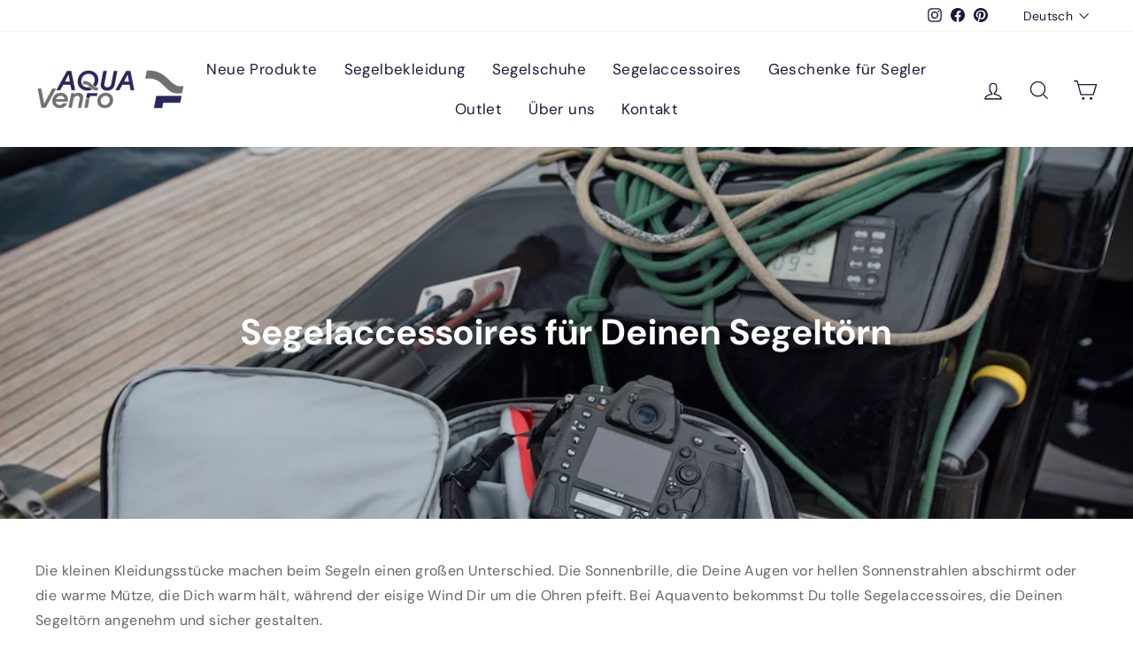

--- FILE ---
content_type: text/html; charset=utf-8
request_url: https://aquavento.de/collections/segelaccessoires
body_size: 125424
content:
<!doctype html>
<html class="no-js" lang="de" dir="ltr">

<head>
  <meta charset="utf-8">
  <meta http-equiv="X-UA-Compatible" content="IE=edge,chrome=1">
  <meta name="viewport" content="width=device-width,initial-scale=1">
  <meta name="theme-color" content="#1a1839">
  <link rel="canonical" href="https://aquavento.de/collections/segelaccessoires">
  <link rel="preconnect" href="https://cdn.shopify.com" crossorigin>
  <link rel="preconnect" href="https://fonts.shopifycdn.com" crossorigin>
  <link rel="dns-prefetch" href="https://productreviews.shopifycdn.com">
  <link rel="dns-prefetch" href="https://ajax.googleapis.com">
  <link rel="dns-prefetch" href="https://maps.googleapis.com">
  <link rel="dns-prefetch" href="https://maps.gstatic.com"><link rel="shortcut icon" href="//aquavento.de/cdn/shop/files/Social_Sharing_32x32.jpg?v=1619771652" type="image/png" /><title>Segelaccessoires für Deinen Segeltörn
&ndash; Aquavento
</title>
<meta name="description" content="Du bist auf der Suche nach Segelmützen, Regattawesten oder der richtigen Sonnenbrille? Dann schau in unserem Shop vorbei!"><meta property="og:site_name" content="Aquavento">
  <meta property="og:url" content="https://aquavento.de/collections/segelaccessoires">
  <meta property="og:title" content="Segelaccessoires für Deinen Segeltörn">
  <meta property="og:type" content="website">
  <meta property="og:description" content="Du bist auf der Suche nach Segelmützen, Regattawesten oder der richtigen Sonnenbrille? Dann schau in unserem Shop vorbei!"><meta property="og:image" content="http://aquavento.de/cdn/shop/collections/0896_GDS_8107.jpg?v=1632313780">
    <meta property="og:image:secure_url" content="https://aquavento.de/cdn/shop/collections/0896_GDS_8107.jpg?v=1632313780">
    <meta property="og:image:width" content="1064">
    <meta property="og:image:height" content="1420"><meta name="twitter:site" content="@">
  <meta name="twitter:card" content="summary_large_image">
  <meta name="twitter:title" content="Segelaccessoires für Deinen Segeltörn">
  <meta name="twitter:description" content="Du bist auf der Suche nach Segelmützen, Regattawesten oder der richtigen Sonnenbrille? Dann schau in unserem Shop vorbei!">

  <script src="//aquavento.de/cdn/shop/t/105/assets/prefetch.js?v=147156496383327317761733759464" type="text/javascript"></script>
  
  <!-- Google Tag Manager -->
<script>(function(w,d,s,l,i){w[l]=w[l]||[];w[l].push({'gtm.start':
new Date().getTime(),event:'gtm.js'});var f=d.getElementsByTagName(s)[0],
j=d.createElement(s),dl=l!='dataLayer'?'&l='+l:'';j.async=true;j.src=
'https://www.googletagmanager.com/gtm.js?id='+i+dl;f.parentNode.insertBefore(j,f);
})(window,document,'script','dataLayer','GTM-PZTPVDF');</script>
<!-- End Google Tag Manager --><style data-shopify>@font-face {
  font-family: "DM Sans";
  font-weight: 700;
  font-style: normal;
  font-display: swap;
  src: url("//aquavento.de/cdn/fonts/dm_sans/dmsans_n7.97e21d81502002291ea1de8aefb79170c6946ce5.woff2") format("woff2"),
       url("//aquavento.de/cdn/fonts/dm_sans/dmsans_n7.af5c214f5116410ca1d53a2090665620e78e2e1b.woff") format("woff");
}

  @font-face {
  font-family: "DM Sans";
  font-weight: 400;
  font-style: normal;
  font-display: swap;
  src: url("//aquavento.de/cdn/fonts/dm_sans/dmsans_n4.ec80bd4dd7e1a334c969c265873491ae56018d72.woff2") format("woff2"),
       url("//aquavento.de/cdn/fonts/dm_sans/dmsans_n4.87bdd914d8a61247b911147ae68e754d695c58a6.woff") format("woff");
}


  @font-face {
  font-family: "DM Sans";
  font-weight: 600;
  font-style: normal;
  font-display: swap;
  src: url("//aquavento.de/cdn/fonts/dm_sans/dmsans_n6.70a2453ea926d613c6a2f89af05180d14b3a7c96.woff2") format("woff2"),
       url("//aquavento.de/cdn/fonts/dm_sans/dmsans_n6.355605667bef215872257574b57fc097044f7e20.woff") format("woff");
}

  @font-face {
  font-family: "DM Sans";
  font-weight: 400;
  font-style: italic;
  font-display: swap;
  src: url("//aquavento.de/cdn/fonts/dm_sans/dmsans_i4.b8fe05e69ee95d5a53155c346957d8cbf5081c1a.woff2") format("woff2"),
       url("//aquavento.de/cdn/fonts/dm_sans/dmsans_i4.403fe28ee2ea63e142575c0aa47684d65f8c23a0.woff") format("woff");
}

  @font-face {
  font-family: "DM Sans";
  font-weight: 600;
  font-style: italic;
  font-display: swap;
  src: url("//aquavento.de/cdn/fonts/dm_sans/dmsans_i6.b7d5b35c5f29523529e1bf4a3d0de71a44a277b6.woff2") format("woff2"),
       url("//aquavento.de/cdn/fonts/dm_sans/dmsans_i6.9b760cc5bdd17b4de2c70249ba49bd707f27a31b.woff") format("woff");
}

</style><link href="//aquavento.de/cdn/shop/t/105/assets/theme.css?v=181061603688572492461739524622" rel="stylesheet" type="text/css" media="all" />
<style data-shopify>:root {
    --typeHeaderPrimary: "DM Sans";
    --typeHeaderFallback: sans-serif;
    --typeHeaderSize: 28px;
    --typeHeaderWeight: 700;
    --typeHeaderLineHeight: 1.2;
    --typeHeaderSpacing: 0.025em;

    --typeBasePrimary:"DM Sans";
    --typeBaseFallback:sans-serif;
    --typeBaseSize: 16px;
    --typeBaseWeight: 400;
    --typeBaseSpacing: 0.025em;
    --typeBaseLineHeight: 1.8;

    --typeCollectionTitle: 16px;

    --iconWeight: 3px;
    --iconLinecaps: miter;

    
      --buttonRadius: 0px;
    

    --colorGridOverlayOpacity: 0.12;
  }

  .placeholder-content {
    background-image: linear-gradient(100deg, #ffffff 40%, #f7f7f7 63%, #ffffff 79%);
  }</style><script>
    document.documentElement.className = document.documentElement.className.replace('no-js', 'js');
    window.theme = window.theme || {};
    theme.routes = {
      home: "/",
      cart: "/cart.js",
      cartPage: "/cart",
      cartAdd: "/cart/add.js",
      cartChange: "/cart/change.js",
      search: "/search",
      predictive_url: "/search/suggest"
    };
    theme.strings = {
      soldOut: "Ausverkauft",
      unavailable: "Nicht verfügbar",
      inStockLabel: "Auf Lager  – In 1-3 Tagen bei Dir!",
      oneStockLabel: "Nur noch [count] Artikel verfügbar – In 1-3 Tagen bei Dir!",
      otherStockLabel: "Nur noch [count] Artikel verfügbar – In 1-3 Tagen bei Dir!",
      willNotShipUntil: "Wird nach dem [date] versendet",
      willBeInStockAfter: "Wird nach dem [date] auf Lager sein",
      waitingForStock: "Inventar ist auf dem Weg",
      savePrice: "Spare [saved_amount]",
      cartEmpty: "Dein Warenkorb ist im Moment leer.",
      cartTermsConfirmation: "Du mußt den Verkaufsbedingungen zustimmen, um auszuchecken.",
      searchCollections: "Kollektionen:",
      searchPages: "Seiten:",
      searchArticles: "Artikel:",
      productFrom: "Von ",
      maxQuantity: "Du kannst nur haben [quantity] von [title] in Deinem Warenkorb."
    };
    theme.settings = {
      cartType: "drawer",
      isCustomerTemplate: false,
      moneyFormat: "{{amount_with_comma_separator}} €",
      saveType: "dollar",
      productImageSize: "portrait",
      productImageCover: false,
      predictiveSearch: true,
      predictiveSearchType: "product",
      predictiveSearchVendor: false,
      predictiveSearchPrice: true,
      quickView: false,
      themeName: 'Impulse',
      themeVersion: "7.2.0"
    };
  </script>
  <script>window.performance && window.performance.mark && window.performance.mark('shopify.content_for_header.start');</script><meta name="google-site-verification" content="HeUvPO_-_IM3nqrXELn5q1JpDdzmWSC_vr_bBZ69aek">
<meta name="facebook-domain-verification" content="ep8n3ubpyut21eh2ifg67jz7msuqpb">
<meta name="facebook-domain-verification" content="pmqsbisssiw5qliq17h4twjz252lep">
<meta id="shopify-digital-wallet" name="shopify-digital-wallet" content="/56517755052/digital_wallets/dialog">
<meta name="shopify-checkout-api-token" content="a08dc9920e5d293714d1882984927ea3">
<meta id="in-context-paypal-metadata" data-shop-id="56517755052" data-venmo-supported="false" data-environment="production" data-locale="de_DE" data-paypal-v4="true" data-currency="EUR">
<link rel="alternate" type="application/atom+xml" title="Feed" href="/collections/segelaccessoires.atom" />
<link rel="next" href="/collections/segelaccessoires?page=2">
<link rel="alternate" hreflang="x-default" href="https://aquavento.de/collections/segelaccessoires">
<link rel="alternate" hreflang="de" href="https://aquavento.de/collections/segelaccessoires">
<link rel="alternate" hreflang="en" href="https://aquavento.de/en/collections/segelaccessoires">
<link rel="alternate" type="application/json+oembed" href="https://aquavento.de/collections/segelaccessoires.oembed">
<script async="async" src="/checkouts/internal/preloads.js?locale=de-DE"></script>
<script id="apple-pay-shop-capabilities" type="application/json">{"shopId":56517755052,"countryCode":"DE","currencyCode":"EUR","merchantCapabilities":["supports3DS"],"merchantId":"gid:\/\/shopify\/Shop\/56517755052","merchantName":"Aquavento","requiredBillingContactFields":["postalAddress","email","phone"],"requiredShippingContactFields":["postalAddress","email","phone"],"shippingType":"shipping","supportedNetworks":["visa","maestro","masterCard"],"total":{"type":"pending","label":"Aquavento","amount":"1.00"},"shopifyPaymentsEnabled":true,"supportsSubscriptions":true}</script>
<script id="shopify-features" type="application/json">{"accessToken":"a08dc9920e5d293714d1882984927ea3","betas":["rich-media-storefront-analytics"],"domain":"aquavento.de","predictiveSearch":true,"shopId":56517755052,"locale":"de"}</script>
<script>var Shopify = Shopify || {};
Shopify.shop = "aquavento.myshopify.com";
Shopify.locale = "de";
Shopify.currency = {"active":"EUR","rate":"1.0"};
Shopify.country = "DE";
Shopify.theme = {"name":"Speed Optimized_aktuelstes: aquavento-theme-v2\/...","id":157900374283,"schema_name":"Impulse","schema_version":"7.2.0","theme_store_id":null,"role":"main"};
Shopify.theme.handle = "null";
Shopify.theme.style = {"id":null,"handle":null};
Shopify.cdnHost = "aquavento.de/cdn";
Shopify.routes = Shopify.routes || {};
Shopify.routes.root = "/";</script>
<script type="module">!function(o){(o.Shopify=o.Shopify||{}).modules=!0}(window);</script>
<script>!function(o){function n(){var o=[];function n(){o.push(Array.prototype.slice.apply(arguments))}return n.q=o,n}var t=o.Shopify=o.Shopify||{};t.loadFeatures=n(),t.autoloadFeatures=n()}(window);</script>
<script id="shop-js-analytics" type="application/json">{"pageType":"collection"}</script>
<script defer="defer" async type="module" src="//aquavento.de/cdn/shopifycloud/shop-js/modules/v2/client.init-shop-cart-sync_HUjMWWU5.de.esm.js"></script>
<script defer="defer" async type="module" src="//aquavento.de/cdn/shopifycloud/shop-js/modules/v2/chunk.common_QpfDqRK1.esm.js"></script>
<script type="module">
  await import("//aquavento.de/cdn/shopifycloud/shop-js/modules/v2/client.init-shop-cart-sync_HUjMWWU5.de.esm.js");
await import("//aquavento.de/cdn/shopifycloud/shop-js/modules/v2/chunk.common_QpfDqRK1.esm.js");

  window.Shopify.SignInWithShop?.initShopCartSync?.({"fedCMEnabled":true,"windoidEnabled":true});

</script>
<script>(function() {
  var isLoaded = false;
  function asyncLoad() {
    if (isLoaded) return;
    isLoaded = true;
    var urls = ["https:\/\/cdn.grw.reputon.com\/assets\/widget.js?shop=aquavento.myshopify.com","https:\/\/cdn.shopify.com\/s\/files\/1\/0565\/1775\/5052\/t\/56\/assets\/globo.formbuilder.init.js?v=1669987368\u0026shop=aquavento.myshopify.com"];
    for (var i = 0; i < urls.length; i++) {
      var s = document.createElement('script');
      s.type = 'text/javascript';
      s.async = true;
      s.src = urls[i];
      var x = document.getElementsByTagName('script')[0];
      x.parentNode.insertBefore(s, x);
    }
  };
  if(window.attachEvent) {
    window.attachEvent('onload', asyncLoad);
  } else {
    window.addEventListener('load', asyncLoad, false);
  }
})();</script>
<script id="__st">var __st={"a":56517755052,"offset":3600,"reqid":"bc21af3c-23e9-4f67-b55a-64281c080c11-1768664838","pageurl":"aquavento.de\/collections\/segelaccessoires","u":"021eafb5a38f","p":"collection","rtyp":"collection","rid":270064484524};</script>
<script>window.ShopifyPaypalV4VisibilityTracking = true;</script>
<script id="captcha-bootstrap">!function(){'use strict';const t='contact',e='account',n='new_comment',o=[[t,t],['blogs',n],['comments',n],[t,'customer']],c=[[e,'customer_login'],[e,'guest_login'],[e,'recover_customer_password'],[e,'create_customer']],r=t=>t.map((([t,e])=>`form[action*='/${t}']:not([data-nocaptcha='true']) input[name='form_type'][value='${e}']`)).join(','),a=t=>()=>t?[...document.querySelectorAll(t)].map((t=>t.form)):[];function s(){const t=[...o],e=r(t);return a(e)}const i='password',u='form_key',d=['recaptcha-v3-token','g-recaptcha-response','h-captcha-response',i],f=()=>{try{return window.sessionStorage}catch{return}},m='__shopify_v',_=t=>t.elements[u];function p(t,e,n=!1){try{const o=window.sessionStorage,c=JSON.parse(o.getItem(e)),{data:r}=function(t){const{data:e,action:n}=t;return t[m]||n?{data:e,action:n}:{data:t,action:n}}(c);for(const[e,n]of Object.entries(r))t.elements[e]&&(t.elements[e].value=n);n&&o.removeItem(e)}catch(o){console.error('form repopulation failed',{error:o})}}const l='form_type',E='cptcha';function T(t){t.dataset[E]=!0}const w=window,h=w.document,L='Shopify',v='ce_forms',y='captcha';let A=!1;((t,e)=>{const n=(g='f06e6c50-85a8-45c8-87d0-21a2b65856fe',I='https://cdn.shopify.com/shopifycloud/storefront-forms-hcaptcha/ce_storefront_forms_captcha_hcaptcha.v1.5.2.iife.js',D={infoText:'Durch hCaptcha geschützt',privacyText:'Datenschutz',termsText:'Allgemeine Geschäftsbedingungen'},(t,e,n)=>{const o=w[L][v],c=o.bindForm;if(c)return c(t,g,e,D).then(n);var r;o.q.push([[t,g,e,D],n]),r=I,A||(h.body.append(Object.assign(h.createElement('script'),{id:'captcha-provider',async:!0,src:r})),A=!0)});var g,I,D;w[L]=w[L]||{},w[L][v]=w[L][v]||{},w[L][v].q=[],w[L][y]=w[L][y]||{},w[L][y].protect=function(t,e){n(t,void 0,e),T(t)},Object.freeze(w[L][y]),function(t,e,n,w,h,L){const[v,y,A,g]=function(t,e,n){const i=e?o:[],u=t?c:[],d=[...i,...u],f=r(d),m=r(i),_=r(d.filter((([t,e])=>n.includes(e))));return[a(f),a(m),a(_),s()]}(w,h,L),I=t=>{const e=t.target;return e instanceof HTMLFormElement?e:e&&e.form},D=t=>v().includes(t);t.addEventListener('submit',(t=>{const e=I(t);if(!e)return;const n=D(e)&&!e.dataset.hcaptchaBound&&!e.dataset.recaptchaBound,o=_(e),c=g().includes(e)&&(!o||!o.value);(n||c)&&t.preventDefault(),c&&!n&&(function(t){try{if(!f())return;!function(t){const e=f();if(!e)return;const n=_(t);if(!n)return;const o=n.value;o&&e.removeItem(o)}(t);const e=Array.from(Array(32),(()=>Math.random().toString(36)[2])).join('');!function(t,e){_(t)||t.append(Object.assign(document.createElement('input'),{type:'hidden',name:u})),t.elements[u].value=e}(t,e),function(t,e){const n=f();if(!n)return;const o=[...t.querySelectorAll(`input[type='${i}']`)].map((({name:t})=>t)),c=[...d,...o],r={};for(const[a,s]of new FormData(t).entries())c.includes(a)||(r[a]=s);n.setItem(e,JSON.stringify({[m]:1,action:t.action,data:r}))}(t,e)}catch(e){console.error('failed to persist form',e)}}(e),e.submit())}));const S=(t,e)=>{t&&!t.dataset[E]&&(n(t,e.some((e=>e===t))),T(t))};for(const o of['focusin','change'])t.addEventListener(o,(t=>{const e=I(t);D(e)&&S(e,y())}));const B=e.get('form_key'),M=e.get(l),P=B&&M;t.addEventListener('DOMContentLoaded',(()=>{const t=y();if(P)for(const e of t)e.elements[l].value===M&&p(e,B);[...new Set([...A(),...v().filter((t=>'true'===t.dataset.shopifyCaptcha))])].forEach((e=>S(e,t)))}))}(h,new URLSearchParams(w.location.search),n,t,e,['guest_login'])})(!0,!0)}();</script>
<script integrity="sha256-4kQ18oKyAcykRKYeNunJcIwy7WH5gtpwJnB7kiuLZ1E=" data-source-attribution="shopify.loadfeatures" defer="defer" src="//aquavento.de/cdn/shopifycloud/storefront/assets/storefront/load_feature-a0a9edcb.js" crossorigin="anonymous"></script>
<script data-source-attribution="shopify.dynamic_checkout.dynamic.init">var Shopify=Shopify||{};Shopify.PaymentButton=Shopify.PaymentButton||{isStorefrontPortableWallets:!0,init:function(){window.Shopify.PaymentButton.init=function(){};var t=document.createElement("script");t.src="https://aquavento.de/cdn/shopifycloud/portable-wallets/latest/portable-wallets.de.js",t.type="module",document.head.appendChild(t)}};
</script>
<script data-source-attribution="shopify.dynamic_checkout.buyer_consent">
  function portableWalletsHideBuyerConsent(e){var t=document.getElementById("shopify-buyer-consent"),n=document.getElementById("shopify-subscription-policy-button");t&&n&&(t.classList.add("hidden"),t.setAttribute("aria-hidden","true"),n.removeEventListener("click",e))}function portableWalletsShowBuyerConsent(e){var t=document.getElementById("shopify-buyer-consent"),n=document.getElementById("shopify-subscription-policy-button");t&&n&&(t.classList.remove("hidden"),t.removeAttribute("aria-hidden"),n.addEventListener("click",e))}window.Shopify?.PaymentButton&&(window.Shopify.PaymentButton.hideBuyerConsent=portableWalletsHideBuyerConsent,window.Shopify.PaymentButton.showBuyerConsent=portableWalletsShowBuyerConsent);
</script>
<script data-source-attribution="shopify.dynamic_checkout.cart.bootstrap">document.addEventListener("DOMContentLoaded",(function(){function t(){return document.querySelector("shopify-accelerated-checkout-cart, shopify-accelerated-checkout")}if(t())Shopify.PaymentButton.init();else{new MutationObserver((function(e,n){t()&&(Shopify.PaymentButton.init(),n.disconnect())})).observe(document.body,{childList:!0,subtree:!0})}}));
</script>
<link id="shopify-accelerated-checkout-styles" rel="stylesheet" media="screen" href="https://aquavento.de/cdn/shopifycloud/portable-wallets/latest/accelerated-checkout-backwards-compat.css" crossorigin="anonymous">
<style id="shopify-accelerated-checkout-cart">
        #shopify-buyer-consent {
  margin-top: 1em;
  display: inline-block;
  width: 100%;
}

#shopify-buyer-consent.hidden {
  display: none;
}

#shopify-subscription-policy-button {
  background: none;
  border: none;
  padding: 0;
  text-decoration: underline;
  font-size: inherit;
  cursor: pointer;
}

#shopify-subscription-policy-button::before {
  box-shadow: none;
}

      </style>

<script>window.performance && window.performance.mark && window.performance.mark('shopify.content_for_header.end');</script>
  <script src="//aquavento.de/cdn/shop/t/105/assets/vendor-scripts-v11.js" defer="defer"></script><link rel="stylesheet" href="//aquavento.de/cdn/shop/t/105/assets/country-flags.css"><script src="//aquavento.de/cdn/shop/t/105/assets/theme.js?v=41151805886186195701733759464" defer="defer"></script>
  <!-- Hotjar Tracking Code for Aquavento.de -->
<script>
    (function(h,o,t,j,a,r){
        h.hj=h.hj||function(){(h.hj.q=h.hj.q||[]).push(arguments)};
        h._hjSettings={hjid:3524089,hjsv:6};
        a=o.getElementsByTagName('head')[0];
        r=o.createElement('script');r.async=1;
        r.src=t+h._hjSettings.hjid+j+h._hjSettings.hjsv;
        a.appendChild(r);
    })(window,document,'https://static.hotjar.com/c/hotjar-','.js?sv=');
</script>
<!-- BEGIN app block: shopify://apps/complianz-gdpr-cookie-consent/blocks/bc-block/e49729f0-d37d-4e24-ac65-e0e2f472ac27 -->

    
    
    
<link id='complianz-css' rel="stylesheet" href=https://cdn.shopify.com/extensions/019a2fb2-ee57-75e6-ac86-acfd14822c1d/gdpr-legal-cookie-74/assets/complainz.css media="print" onload="this.media='all'">
    <style>
        #Compliance-iframe.Compliance-iframe-branded > div.purposes-header,
        #Compliance-iframe.Compliance-iframe-branded > div.cmplc-cmp-header,
        #purposes-container > div.purposes-header,
        #Compliance-cs-banner .Compliance-cs-brand {
            background-color: #ffffff !important;
            color: #000000!important;
        }
        #Compliance-iframe.Compliance-iframe-branded .purposes-header .cmplc-btn-cp ,
        #Compliance-iframe.Compliance-iframe-branded .purposes-header .cmplc-btn-cp:hover,
        #Compliance-iframe.Compliance-iframe-branded .purposes-header .cmplc-btn-back:hover  {
            background-color: #ffffff !important;
            opacity: 1 !important;
        }
        #Compliance-cs-banner .cmplc-toggle .cmplc-toggle-label {
            color: #ffffff!important;
        }
        #Compliance-iframe.Compliance-iframe-branded .purposes-header .cmplc-btn-cp:hover,
        #Compliance-iframe.Compliance-iframe-branded .purposes-header .cmplc-btn-back:hover {
            background-color: #000000!important;
            color: #ffffff!important;
        }
        #Compliance-cs-banner #Compliance-cs-title {
            font-size: 14px !important;
        }
        #Compliance-cs-banner .Compliance-cs-content,
        #Compliance-cs-title,
        .cmplc-toggle-checkbox.granular-control-checkbox span {
            background-color: #ffffff !important;
            color: #000000 !important;
            font-size: 14px !important;
        }
        #Compliance-cs-banner .Compliance-cs-close-btn {
            font-size: 14px !important;
            background-color: #ffffff !important;
        }
        #Compliance-cs-banner .Compliance-cs-opt-group {
            color: #ffffff !important;
        }
        #Compliance-cs-banner .Compliance-cs-opt-group button,
        .Compliance-alert button.Compliance-button-cancel {
            background-color: #1A1839!important;
            color: #ffffff!important;
        }
        #Compliance-cs-banner .Compliance-cs-opt-group button.Compliance-cs-accept-btn,
        #Compliance-cs-banner .Compliance-cs-opt-group button.Compliance-cs-btn-primary,
        .Compliance-alert button.Compliance-button-confirm {
            background-color: #1A1839 !important;
            color: #ffffff !important;
        }
        #Compliance-cs-banner .Compliance-cs-opt-group button.Compliance-cs-reject-btn {
            background-color: #1A1839!important;
            color: #ffffff!important;
        }

        #Compliance-cs-banner .Compliance-banner-content button {
            cursor: pointer !important;
            color: currentColor !important;
            text-decoration: underline !important;
            border: none !important;
            background-color: transparent !important;
            font-size: 100% !important;
            padding: 0 !important;
        }

        #Compliance-cs-banner .Compliance-cs-opt-group button {
            border-radius: 4px !important;
            padding-block: 10px !important;
        }
        @media (min-width: 640px) {
            #Compliance-cs-banner.Compliance-cs-default-floating:not(.Compliance-cs-top):not(.Compliance-cs-center) .Compliance-cs-container, #Compliance-cs-banner.Compliance-cs-default-floating:not(.Compliance-cs-bottom):not(.Compliance-cs-center) .Compliance-cs-container, #Compliance-cs-banner.Compliance-cs-default-floating.Compliance-cs-center:not(.Compliance-cs-top):not(.Compliance-cs-bottom) .Compliance-cs-container {
                width: 560px !important;
            }
            #Compliance-cs-banner.Compliance-cs-default-floating:not(.Compliance-cs-top):not(.Compliance-cs-center) .Compliance-cs-opt-group, #Compliance-cs-banner.Compliance-cs-default-floating:not(.Compliance-cs-bottom):not(.Compliance-cs-center) .Compliance-cs-opt-group, #Compliance-cs-banner.Compliance-cs-default-floating.Compliance-cs-center:not(.Compliance-cs-top):not(.Compliance-cs-bottom) .Compliance-cs-opt-group {
                flex-direction: row !important;
            }
            #Compliance-cs-banner .Compliance-cs-opt-group button:not(:last-of-type),
            #Compliance-cs-banner .Compliance-cs-opt-group button {
                margin-right: 4px !important;
            }
            #Compliance-cs-banner .Compliance-cs-container .Compliance-cs-brand {
                position: relative !important;
                inset-block-start: 6px;
            }
        }
        #Compliance-cs-banner.Compliance-cs-default-floating:not(.Compliance-cs-top):not(.Compliance-cs-center) .Compliance-cs-opt-group > div, #Compliance-cs-banner.Compliance-cs-default-floating:not(.Compliance-cs-bottom):not(.Compliance-cs-center) .Compliance-cs-opt-group > div, #Compliance-cs-banner.Compliance-cs-default-floating.Compliance-cs-center:not(.Compliance-cs-top):not(.Compliance-cs-bottom) .Compliance-cs-opt-group > div {
            flex-direction: row-reverse;
            width: 100% !important;
        }

        .Compliance-cs-brand-badge-outer, .Compliance-cs-brand-badge, #Compliance-cs-banner.Compliance-cs-default-floating.Compliance-cs-bottom .Compliance-cs-brand-badge-outer,
        #Compliance-cs-banner.Compliance-cs-default.Compliance-cs-bottom .Compliance-cs-brand-badge-outer,
        #Compliance-cs-banner.Compliance-cs-default:not(.Compliance-cs-left) .Compliance-cs-brand-badge-outer,
        #Compliance-cs-banner.Compliance-cs-default-floating:not(.Compliance-cs-left) .Compliance-cs-brand-badge-outer {
            display: none !important
        }

        #Compliance-cs-banner:not(.Compliance-cs-top):not(.Compliance-cs-bottom) .Compliance-cs-container.Compliance-cs-themed {
            flex-direction: row !important;
        }

        #Compliance-cs-banner #Compliance-cs-title,
        #Compliance-cs-banner #Compliance-cs-custom-title {
            justify-self: center !important;
            font-size: 14px !important;
            font-family: -apple-system,sans-serif !important;
            margin-inline: auto !important;
            width: 55% !important;
            text-align: center;
            font-weight: 600;
            visibility: unset;
        }

        @media (max-width: 640px) {
            #Compliance-cs-banner #Compliance-cs-title,
            #Compliance-cs-banner #Compliance-cs-custom-title {
                display: block;
            }
        }

        #Compliance-cs-banner .Compliance-cs-brand img {
            max-width: 110px !important;
            min-height: 32px !important;
        }
        #Compliance-cs-banner .Compliance-cs-container .Compliance-cs-brand {
            background: none !important;
            padding: 0px !important;
            margin-block-start:10px !important;
            margin-inline-start:16px !important;
        }

        #Compliance-cs-banner .Compliance-cs-opt-group button {
            padding-inline: 4px !important;
        }

    </style>
    
    
    
    

    <script type="text/javascript">
        function loadScript(src) {
            return new Promise((resolve, reject) => {
                const s = document.createElement("script");
                s.src = src;
                s.charset = "UTF-8";
                s.onload = resolve;
                s.onerror = reject;
                document.head.appendChild(s);
            });
        }

        function filterGoogleConsentModeURLs(domainsArray) {
            const googleConsentModeComplianzURls = [
                // 197, # Google Tag Manager:
                {"domain":"s.www.googletagmanager.com", "path":""},
                {"domain":"www.tagmanager.google.com", "path":""},
                {"domain":"www.googletagmanager.com", "path":""},
                {"domain":"googletagmanager.com", "path":""},
                {"domain":"tagassistant.google.com", "path":""},
                {"domain":"tagmanager.google.com", "path":""},

                // 2110, # Google Analytics 4:
                {"domain":"www.analytics.google.com", "path":""},
                {"domain":"www.google-analytics.com", "path":""},
                {"domain":"ssl.google-analytics.com", "path":""},
                {"domain":"google-analytics.com", "path":""},
                {"domain":"analytics.google.com", "path":""},
                {"domain":"region1.google-analytics.com", "path":""},
                {"domain":"region1.analytics.google.com", "path":""},
                {"domain":"*.google-analytics.com", "path":""},
                {"domain":"www.googletagmanager.com", "path":"/gtag/js?id=G"},
                {"domain":"googletagmanager.com", "path":"/gtag/js?id=UA"},
                {"domain":"www.googletagmanager.com", "path":"/gtag/js?id=UA"},
                {"domain":"googletagmanager.com", "path":"/gtag/js?id=G"},

                // 177, # Google Ads conversion tracking:
                {"domain":"googlesyndication.com", "path":""},
                {"domain":"media.admob.com", "path":""},
                {"domain":"gmodules.com", "path":""},
                {"domain":"ad.ytsa.net", "path":""},
                {"domain":"dartmotif.net", "path":""},
                {"domain":"dmtry.com", "path":""},
                {"domain":"go.channelintelligence.com", "path":""},
                {"domain":"googleusercontent.com", "path":""},
                {"domain":"googlevideo.com", "path":""},
                {"domain":"gvt1.com", "path":""},
                {"domain":"links.channelintelligence.com", "path":""},
                {"domain":"obrasilinteirojoga.com.br", "path":""},
                {"domain":"pcdn.tcgmsrv.net", "path":""},
                {"domain":"rdr.tag.channelintelligence.com", "path":""},
                {"domain":"static.googleadsserving.cn", "path":""},
                {"domain":"studioapi.doubleclick.com", "path":""},
                {"domain":"teracent.net", "path":""},
                {"domain":"ttwbs.channelintelligence.com", "path":""},
                {"domain":"wtb.channelintelligence.com", "path":""},
                {"domain":"youknowbest.com", "path":""},
                {"domain":"doubleclick.net", "path":""},
                {"domain":"redirector.gvt1.com", "path":""},

                //116, # Google Ads Remarketing
                {"domain":"googlesyndication.com", "path":""},
                {"domain":"media.admob.com", "path":""},
                {"domain":"gmodules.com", "path":""},
                {"domain":"ad.ytsa.net", "path":""},
                {"domain":"dartmotif.net", "path":""},
                {"domain":"dmtry.com", "path":""},
                {"domain":"go.channelintelligence.com", "path":""},
                {"domain":"googleusercontent.com", "path":""},
                {"domain":"googlevideo.com", "path":""},
                {"domain":"gvt1.com", "path":""},
                {"domain":"links.channelintelligence.com", "path":""},
                {"domain":"obrasilinteirojoga.com.br", "path":""},
                {"domain":"pcdn.tcgmsrv.net", "path":""},
                {"domain":"rdr.tag.channelintelligence.com", "path":""},
                {"domain":"static.googleadsserving.cn", "path":""},
                {"domain":"studioapi.doubleclick.com", "path":""},
                {"domain":"teracent.net", "path":""},
                {"domain":"ttwbs.channelintelligence.com", "path":""},
                {"domain":"wtb.channelintelligence.com", "path":""},
                {"domain":"youknowbest.com", "path":""},
                {"domain":"doubleclick.net", "path":""},
                {"domain":"redirector.gvt1.com", "path":""}
            ];

            if (!Array.isArray(domainsArray)) { 
                return [];
            }

            const blockedPairs = new Map();
            for (const rule of googleConsentModeComplianzURls) {
                if (!blockedPairs.has(rule.domain)) {
                    blockedPairs.set(rule.domain, new Set());
                }
                blockedPairs.get(rule.domain).add(rule.path);
            }

            return domainsArray.filter(item => {
                const paths = blockedPairs.get(item.d);
                return !(paths && paths.has(item.p));
            });
        }

        function setupAutoblockingByDomain() {
            // autoblocking by domain
            const autoblockByDomainArray = [];
            const prefixID = '10000' // to not get mixed with real metis ids
            let cmpBlockerDomains = []
            let cmpCmplcVendorsPurposes = {}
            let counter = 1
            for (const object of autoblockByDomainArray) {
                cmpBlockerDomains.push({
                    d: object.d,
                    p: object.path,
                    v: prefixID + counter,
                });
                counter++;
            }
            
            counter = 1
            for (const object of autoblockByDomainArray) {
                cmpCmplcVendorsPurposes[prefixID + counter] = object?.p ?? '1';
                counter++;
            }

            Object.defineProperty(window, "cmp_cmplc_vendors_purposes", {
                get() {
                    return cmpCmplcVendorsPurposes;
                },
                set(value) {
                    cmpCmplcVendorsPurposes = { ...cmpCmplcVendorsPurposes, ...value };
                }
            });
            const basicGmc = true;


            Object.defineProperty(window, "cmp_importblockerdomains", {
                get() {
                    if (basicGmc) {
                        return filterGoogleConsentModeURLs(cmpBlockerDomains);
                    }
                    return cmpBlockerDomains;
                },
                set(value) {
                    cmpBlockerDomains = [ ...cmpBlockerDomains, ...value ];
                }
            });
        }

        function enforceRejectionRecovery() {
            const base = (window._cmplc = window._cmplc || {});
            const featuresHolder = {};

            function lockFlagOn(holder) {
                const desc = Object.getOwnPropertyDescriptor(holder, 'rejection_recovery');
                if (!desc) {
                    Object.defineProperty(holder, 'rejection_recovery', {
                        get() { return true; },
                        set(_) { /* ignore */ },
                        enumerable: true,
                        configurable: false
                    });
                }
                return holder;
            }

            Object.defineProperty(base, 'csFeatures', {
                configurable: false,
                enumerable: true,
                get() {
                    return featuresHolder;
                },
                set(obj) {
                    if (obj && typeof obj === 'object') {
                        Object.keys(obj).forEach(k => {
                            if (k !== 'rejection_recovery') {
                                featuresHolder[k] = obj[k];
                            }
                        });
                    }
                    // we lock it, it won't try to redefine
                    lockFlagOn(featuresHolder);
                }
            });

            // Ensure an object is exposed even if read early
            if (!('csFeatures' in base)) {
                base.csFeatures = {};
            } else {
                // If someone already set it synchronously, merge and lock now.
                base.csFeatures = base.csFeatures;
            }
        }

        function splitDomains(joinedString) {
            if (!joinedString) {
                return []; // empty string -> empty array
            }
            return joinedString.split(";");
        }

        function setupWhitelist() {
            // Whitelist by domain:
            const whitelistString = "";
            const whitelist_array = [...splitDomains(whitelistString)];
            if (Array.isArray(window?.cmp_block_ignoredomains)) {
                window.cmp_block_ignoredomains = [...whitelist_array, ...window.cmp_block_ignoredomains];
            }
        }

        async function initCompliance() {
            const currentCsConfiguration = {"siteId":4355925,"cookiePolicyIds":{"de":85600027,"en":88265099},"banner":{"acceptButtonDisplay":true,"rejectButtonDisplay":true,"customizeButtonDisplay":true,"position":"float-center","backgroundOverlay":false,"fontSize":"14px","content":"","title":"","hideTitle":false,"acceptButtonCaption":"","rejectButtonCaption":"","customizeButtonCaption":"","cookiePolicyLinkCaption":"","privacyWidget":true,"privacyWidgetPosition":"bottom-right","logo":"data:image\/png;base64,iVBORw0KGgoAAAANSUhEUgAAAdYAAAB9CAYAAAAftkLDAAAgAElEQVR4Xuy9B3Md55UturpPRgYBggCIwEwCDGDOOZOSSFGUqCzZkjWO987MrVvvF7yq+6puvXdn7PGMPR7LtnKgAnOOYM4BBAEwE0TO+YQ+p1+t\/[base64]\/MfEVNDOGwiGDLQ3NyKyqo63LlTjZvX7+Hu3RpUVjXA3+aAv9OE3++HYYTk+L0+N7w+B7xeHTFxTgxMi0dWdhqGjchGbs5gZA1KQ2KSDzGxLmh6BIADGhwwTfX50AxomqaOzXTCRISHBl3ncQEm\/zN73tyWb13TEYlEEDEDMLU2AE50dWq4dOEOqqqa0d7ml\/PUdSc004NQKABfjI7hw1OQnTsIaWkp\/RpffhaPQjMN8NpHYEAz43HndjNOn7oBvz+IUDgETTOhaU7A5HEZSE52IzMzAWPyhiIhIQaGbMPz4jHxmvCmUecYiYQR4bXQdUT4X8SAS45bR5j3l85z5nYR+LsiqK\/vxMXz19DU0oiIHpR7SdddcDh4DQ0ZS4cWC4dDR8oAH2bMHIbEJO47AMAj16C\/L947HOvv24v3BF\/q+vT9su8b+575tnOw92nv1\/57Xi\/7d7wGcv\/Z96d1b37TZ\/Bv1T2u7mN7W\/v7bzuuJ79\/[base64]\/ibCcDp1OF063G4Nbq8DsbFuJCTGIjk5AampScgclIKc3IEYnJ2KgWmJiI+Pg88bY02IBBSOGSduB8yIQ46b\/7QnzOjJ7r6JTxYD6lw1BNHZFUZ1ZSt27jiBmzeq5Hh1J5c3DrlORjiIhAQ38sZmYMassRg7bni\/n1aOosZJUTMQjoTQ1Gjgwrnb2L3rNNo7OhEKGTIOpulAJGIiGAhg6LBkFEzMxYyZk5GWNkDdI3Kf2OemFjRynjLhRhCxQBxmWMCMCyUz0jOJc99lpeW4eP46zp8vQ3NLO0zNhBlxy\/XVdbmiAqxcTLjdDmRnp+L5DfORlZ0Apyss96YN6P0ZgO87sPIcamtr5d3W1oZgMIhwmAtGBbjRQMZ\/Oxxc+DrgdDrhcrm6v\/J7j8cDn88nX71eLlY4pv1fVPS+Z\/sC\/WgwfQKs\/bkDH69tHmNgJWhxMtclOoFJQOC\/[base64]\/VyBF8NRRV9OBoqI7+NfffIaiopvo7AzB6VTRccRgFBlEysAYTJ0xEutfWIgly6Z2D21\/xlmzFlAhI4SSq5XYs\/s0Pvl4F1pa2gVYPR43IhENoaCBLn8npkzNxYpVk7By1TLk5mbB7dZlvOQCyCJHjt6auNV1DkcItCZ0AWDeK9ySEzuPHwgGI9ixrRCbvj6AS5duoLUlAGhumGGnGhPwHlN3WDisw+d1Ii8\/B\/\/z\/3oTY8dnIyGBx6COoL+v7yuw2sfP8z579iwuXLiAiooKtLfzepAd6Ilk7QiRXwmobrdbAJTgya98x8bGIj4+HgMGDEBiIheA8fJ7Ai7\/zgZjfo0G7Ojotq\/v+zvOT7Z7MgJy\/zyuESsnLaKUJpEBowUCLQGLEVRYqMfOjhCOHL6InduPYceOY9BMnwBZBGE4dJdsw78h4IXDQYlwcnMHYeq0MXjp1UUYP2EYfD6vgJT9EH\/bbaeCHRXh8KuiqziJMkpRACgTucZJWEdbWwD37jWjuPgGiouu42rxLVRXN6G5uQNGKIJwBEIP8\/RkfwRj\/tBkJMwoXY5M0aTd0YE1acthMyqHLCY8HhPxCS5k56Zi\/PhRmDR5HPLzhyE1LQ5utwIQdexEVPm2T4pP6F+zB1hlwrQi8cryFpw\/dwu\/+edPce3aPaGVnU6XAtawhmCoAxmZCVj19AysWDUF02aMeihgVcyEJtTvqRMlEq1u+qoQwVBYDtjl9oB0PBkJTYtg2owsLFs5FouXzMfgwelyLcLhkIyYw8FrIENpnadFdUN9BqGU9wZZEPIKQnN3hFFR0YyvvzyAbdsKUV\/XiWCQIOyArjN1YMII++FwArpFrTsdEQwdloaf\/\/cXMWnyMAxKj1WsxbfdTFG\/\/74CazRNe\/DgQZw8eRKNjY0Cqn0tlKLB1aZy7eg1+mt0FJuQkAC+CbJpaWnyTkpKEmCOfi6jqd3eEXJvEI6mhblIVM\/Sg+nsh7hUTzZ9BEbgsQVWAgYnGwFW0sISDVp5yggQCJioqWrGFxv34fDBi7h44RZ83ljoDqfkv3SHW0WMzCaaQUTCIYSNMFIHJmB0Xibe\/OFyTJk6BkmJiQ8HrDJdEpwcCqQE8BQlzGha\/i0g5EB1dSOuX6\/EhfO3UVpyCzdvlONeeZ1EqBFTh8vlluMleoYNAhmBmvsNQYPRTVMT1tSkYJ+\/AkmVI5XQSQAiEOiScYqP92LIkEwB1UmTRyF\/bA5GjkqHy61LftCMkG4luCoa1H4RTHs+qyfvqoCVCxQTN8pqcfJYGf74h024c7sWTqdXzkEBq45AoBk5Q5Lx8usrMG\/[base64]\/fQQw48kp9GMEHl9gtQVAOidJ5luDFgiQdnShpqYNRZdv4w\/vfoXiontoawVcLqcMqWFQoELAImVKEOPq2oAeofDHhYysOPzox6sxZ854pKcN+kZgtcUQ9rUSKGUUFOFxKKEE84Eq12pFSRECTASFh8\/h0MFz2L\/\/PFpbOhEIhKGZTjgcCiBMK\/8q+zAUdaki7SBAAU+EeWJr8tYokFIiKdLOQpNrpghndOtthAEjaMII8HcR+HwaxuRlYOHiiVi3fhGSB3hFWKTETBwfAuL9wGpPev9e+EFAMnDx3B0c2ncZX315EFVVTXC5vArwSdWbDgSCjRg+MhU\/\/tl6TJ02SvK+0a9vpoNlYAXySOlv\/PwA9uw+g2NHiuF2x8ApEaMGw5DwHrFxTjz97BRseGkOhg7NRkyMR66F5Oy4aNAcAqyKlue14sInIhE7lz9cGJEm1zUCawjBoI6rJRV47487cObUDdy93QKPKwG6IwRT7wT5c07oISMo9LdE9gavgYn0QYlY\/cxMLFo8EVOnjX6kqGCmGwKBALZt2ybAGp0PtVMGvSlhG9CiI8sHRYw2CDOKtffH7xm55ubmYuTIkcjMzBTQtSPPJ3nVfqDHk00eOAKPN7CGCRqMCMOIIAiKTSSS1Xw4faoU+\/acxe5dp1BV1QbT9EAnt2mReozIFJ2sIl5O2IxIHA4DickO\/PQXa7Fw0UTkZKd3i10eRG3d93NrorY\/[base64]\/+2XMYOy4XaWkJDwWsZCgoOmtp8eOD93Zg395zOH\/2FryeGDicSmnL6J4puMQkD557YSZeemWBRKser0siT8mDiwpY5YaFkpTctwJWlbdXuXDFNvBnJu7crcPJE1fx4fu7cPd2O9rbdTh1HzSdC6cuub4cLl4vl5PXRUM4SHGZgeQkH2bPy8fqp2Zg6fKpSmX9EGTw95kKZoTa3NyMPXv2SJ61d\/[base64]\/8EObpXFaek0BPujcCh65JPsntpkrSg5g4Hb4YB1wuj9CZ\/LtQKAx\/VwBdXX74uyjECkppkWFQQRtGRCeguODUvXC74hAORRAkZYcQkpI8yM5OwtIVUzFzdh7y8rPh8SmqXCl+1UsmIAnw7i+xUBMm88FBbNt8Ehs\/PYqrVyrQ0RGA2+2U3CrfFPIkDdAwedoQvPOTZzF8RAYSE30PCawRhIJAXV073v39Jhw+eAnXSmvk+pLep9rWDIeF1k4bFIsXX56Hl19dBJ\/PA4dTiZIUk0CREq8NI0tLtc0FkEV3q\/y9tbgRxiCCY8cu4sC+s9ix\/RRaWngTxcn1UukI0p9WttukOEcxFmEjJPn7uFgnxhfkYN36+Vi3foGVc+9\/lvX7CqwEJwqVKisrUVhYiKKiom5A675nrGfnQQvTb2IsbDDkFVK0Pa8RNQM9aQre36SBKXZi5Dp48GBkZg4WsI2LixPgJRD3flaj88OyAH6SY308ULMfZ\/nYAqua9lS0QbESJy+Hrkt5R8nVKhG0bN9+Em1tIlOBy+OCLlEpgSYgyk9Srcwp2tQgwg4YIb+UQzz\/0kIst4DmYR44TaJiVW4h6lOpmXTCCDnQ2NiFXTuO4sDe0zhaeFnEVKRbI7phUbycpJ0IEwwNliv44fYAcfFuZA4ehPT0gRgk70QkJccJyEqeOGKio6NTlLHNTW1oqG9DbU0jqirr5Gtnlx9OL0tBuAohkPDthIORLkEvQjrcj1Fj0jB\/wXi8+OpKKcnx+pzd1BvvRYfOCLmnfMKejFSNq6r7\/OSjfXj\/j\/tQW9OFYCAETQ8jbJCehUTkWbnxmDlnFN5652lkZytVsv3qjyqY02l7WxDl5Y34\/e824cSJEtRUtUF3uiVyJ3hHwoZQ2kOGDsArry3Gy68skgWKRKQETkasIggz1TmRBo4QHNXvCa6MapW4SRcVcGd7EJ98vBU7dx5DWVkNgkEPHI5YEWZJnj4cUhS8TNBKscoFG0GX4OrxaBgxYiBeeHkxXnl9hdDtj0rE2tTUhLKyMpw7dw7Xr1+\/T7Rk156SLmYEGX3\/2IzMfQs3C+Due+ZkcddTg8rrpsrZesDQFkLZamOvLxZ5eXnyzsrKEnDlsfA47L+zP4M\/[base64]\/1ISnFj7PhcPPXMfEyaPBRDhqZJyZAdsUdPdr1pNBpVtLe34YP39uDDP+1HR7uqs4UWlNyqgGswgrzxGZi3cCxefm0J0gcNgMfNc1Cv\/gGrjvq6dpSVVeGP727B+XM30dIUguag2IrCLl0iZ9LZEwqysf6F+VizdrYFqlQOq2uvxFaKClafTZESJ291P0nxkCxadDTUteNaWRU2fr4LR45eQGtrGCHeKxxHEWaRKg4L1cwxDYUUndwNuOEQeJqDBydg7XPz8NKryxAb5+vO+fdn\/vm+Rqw89urqapw+fRqlpaUSuUbTr\/y9nRe1858Pus69RUv2uNiMUn\/GSUBTp\/DPIyKngQMHSi5WRbGZoi5mdNv7notObfT3c55s9+iOwGMMrCrvJ4pNmQw1NDeFUHT5Dt5\/bxuKi+6iuroNoHOOg9GHDjMUQozXiZRBcXA6XPAHQqiqqpPJ2OVwK2CV\/[base64]\/f24dPPyxE2PAoulPrAgjehoZAVwgzZ4\/GkhUFWPvcLKQMSFDA3U9QVVeci6cGXLxwU3KsV4rK4fezeFfVLquo1Y+kAW7MmZuPp9fMwpIlU9SYWZEPx0mEa8LUWxE4S2qYT7UqnNW9pSMc0nD9WhX27zmHPXtO4urVO9AdHoQiJgyJciGmHLE+J1IGJksuvK62SeWUSTczkg2HwXLm1BQvVj01A8+\/uBgZmSmIiaWwq3+v7zOw3r17FwcOHAC\/MnqNFrhFi5T6AtbeDEifz5WVqpFrYzl+PWgxJp8naQtF\/TJKpmo4JycHI0aMkOiVgMt6Wfv1JMfav3vwcdrqsQVWeciksoUKWX7jQsmVKhQevoIPP9iO2tp2hCMuycWILxDLcYwQMtKTUTB5lDxwdfVNOHPqokRxbhdzsEoERHp42LB0rFg9GT\/62UqlrO1V5\/bAfFFEqXKNcEAAKeA3cPNGDbZtPYJtW46hsSEoOUI++FLjzlQxaGhA67+w5DsnTR6DWbMLpJ42IyMZsTFOySXzuEhP3v9S6lXbclAqP6S8xpQ8aiAYRE1tKy5drML+fWdx5tRVtLdQUayMNKRUSQ2kuOXQuSgpOQGvvzEfz6ydISt+r0e536hJS1Fy8veWsQJ\/1tbagbKym\/ji0+PYuuk8DIMF\/WHozgBMOBHwh9He2omVT03H6memY\/mqAin7eZhqTpmEIwS6Cpw4fgWffLQH16\/ViFjNqpARYDXCnUhNi8Hqp2di2bJpmDE9X90jtjgpigq20wkSqUrZVgQ6lI0hgbGzEzhx7Ap+\/69f4dq1ajQ2dcLl9crYhVnCFAoiJSUOQ3IHYcTIoWhpbsfxY+cQDEDyyrYymOKoxAQXliyfjHXPz8eIUelITIrp91z1fQbWmzdviiKYrkvMt\/aOPG3w7EssZP\/sm0BTKPVeJabfzG5Qbddjf0gFMd8UOw0dOhRjxozB+PHjZQ54Ur\/a71vwsdrwkQHWbvmIJSixoxgVOVhPVbcZglU6KCRcp1Jihr3Ys+Midu04g0OHzkpe0eFUOTJVl6gj1utHwYShWPf8StTUNKDo8jXs2X0cwSDgccdKflPK6zQgLS0ey1dNwi\/+bg18Pj6Yyoyh245QHlwqYQlQKnpUZSV2iQ0B34namlaJVA\/sP4ezZ8okB6gmEbvEg8pRRj0RpKXHY\/rMPEyZNgYTJozA4KxUxMQwd2jllMQHl3+tRETq1TM+arKxVbz274CurpDkPC9cKMHpk0U4eewKamvaZfIX8ZfsLgIjzPNheQmwctU0rH5qOmbOzkd8Ak0ywkKXK3WwEv8IsBJkEUJ9PT17y7B98xkc2s\/6TtZvcjEQkXMmxU26ee26OVj9zAzMnZ+HmFjPfcD6TTnHbhraNHH54m3s23sJm78uxN279XBaRgHMIetwIRyh53M8Xn1zGebMHY\/Ro3MtULXGp9sb2HKMkkiXCmzmmknFK1cuHndxUSUO7DuPTz7aidbWEIIhE7qTE7ei4Ok5nZ+fiXlzx2D4yGG4eb0KH76\/E4ahaGTb3pLRsMuhY97C8Vi7fjYmTR4iNdPKnMKmo3sDiH1tLUXBdyiuiY46HzSj2tEo86tffvmlKIO5OPs2TYJ9Gr3BsfffdR+D4jT6PbHb+kE7urWpaQIpqeCMjAwMGzYM2dnZQhMzopV67294PYim7vdBPdnwr2oEHi1gNTm5m0IPSj2mUHeK\/lMv5fOqaEzLlACd8AcNtLe68MEfD2D71lMoL6+Uyd4paVWioUusAAcPjmDx4gL8+Kev48L5Euzffwpff1UohvakZlnqEhawDCM23oklSwvw9\/\/jWSQnx8AXwwhM1Y2S5lNSflK9NJtQwGrbK8oUoIXR0RlG6dVK\/Nu\/bsalC7dRU9NKZlpM8BnNkYI2wzrMAJAxOBEFk4biuQ0Lxf5OfIrFqUlNKao0SLJ2Fn3Zf5cYGSnTgfqGBhQXX8NH7+\/E5QsVqK0KwuV2S2qSgBKx6zBDQYzNH4b58yfilTcXIi3dJ+phl1UKpCYupcrk\/yl8orfx7l1FOLD3As6eLhUzCF5DjhMjdMblTqchOc9VT03HxMnDZUyjS3miyzGiJ9meSZ4fHMaJ49exbct57N1zTryUPT5Fu0oNsOmDZnZg2PAk\/Oxv12LilFFIz0ixcqzWSMrMbi8Oehx3OAZSz6zTDMKBri4NWzadwN7dZ3Hk8CWhtFVungCsaGMyCAsX5uH5F6YhKzsbZ05dw\/\/+Xx8hwsYQJlXmTFWwHMdAKGhixuwxePrZ6ViwIF\/YCC7k1KSuWADb6F8Jyy0fY8uq4rvC1f6CCLcjkBYXFwuw0iOYP4sut7FnU8lbi99vj\/AoeqZ9EKj2LA\/7Py8rzYU6Du5XdAuW3zC\/Z\/RKtXBBQQFGjRolAOvzUTmsbBNlpunVXMC+N+V4etHR\/T+yJ1v+tYzAIwOsdrTF+5klJDawqgjJvtHtiINApor8CaA11U24cL4cX31xFMePFqOjMyAUMEseGEGyVIJR2IIFw7F0+WQ89cxiXDhfiv37zuDLjQfR1sYcGFWDbulqQrB0eSKYNz8PP\/vZ08jKGYikJBrWMyfKfSolKWdz23eWz6OiKlWNJAHjWlkFjh8vxuef7sPdO03o6jTF6k4UquLkAzh1DT6XA4sWT8fCJVMwfdZIJA+IkXIRpWJVUbIyNOBnWHnZh7hDbWD1+7tQVV2PwoOXcXD\/JZw8VoIIz4dj6dBg0HCCB6WFMSApFgUFw\/GTX6zD8FEDERNLf2J1HKSxe6IxTpgG7t6txkcfHcLRwmKUFN+zXJAU1UZAYYOA+HgnXnxpMZavmopRdHryKOer3pOZPXnZE1yPGIa54CAOH7yCr744iRPHS9HY1AqPTwZVqHzNoP+sgbz8QfjF3z2HvHG5SEqmhWAPqIpXc7TxBWuF6cbFjjcOJYjraDdQXdmBP\/1hM44dK5IIP2RQiKMcqegt7XSayMhIxapVU\/DChrmIj0\/A4UMX8b\/+7z8h4CeoqjpK6cZjhhDwhzBxynCsWD0Fq1ZPRW7uQKsyKzpiVSyAVdBkLQCsjG\/\/11IPcXf0b9MHUa+0L7xy5Yq4LnWSN7eAJ3qRFP0Jaj89il67BKav6DU64rRL2Pp1tBbw2TXg0R1wbPqX+yG4st6V4Dpy5Cgp0YnOA\/fuoGN\/9pP6135dhb\/[base64]\/K3lVpb5VzQSUUOvGzXv47b9sxelT11F+uwFOp6qD5WIgFAxLdEqV8yuvLpPFTebgeDjYieYBJ2JPuDa4qryuia6uLuzZeRaffXIExcWVaGvvgturqH4uaiJBHakpbkyakoOfclEwMh2+WJbE2EIlFQVGA4A0SKD4i5Q+hWqmjju363H29HV8uXEfiotvC\/NhhBmt8pyopO5CXJwDM2aOxYqVU7Fs2SQ4XS4cOngB\/\/v\/+VBy6V2dyjqR0apq8hDE6LwszF88Hs8\/P1fU3ip3HXVvy71vX2DVBcli960uSQ935f8jt+4LXClYYu3qkSNHxMqw9+vfMw8qYn0g7dtHWP7wt7tS8ZMtsCNoG+hZjiMRrWW8QhET1cLDhg3H0KHD5Hv+jNs9CED7Q5P\/R477k3199yPwyACr3UJLTaiqbs2eVHtopO41o\/U7oL7Wj+NHr+Dd33+Ne+X1aG31A7obLmcMHJoHfn8bEhKdGDo8BW+\/vQazZo+ViJAevceOFOGjD3ahsqIV\/i4W9VOUwsDMQMjoQF5eBtaunY4Fi6ZhxMjBYkIh7c8kF2sb7FuWhbIoYBRNd84ZMKcAACAASURBVCWKXsLYuHEPtmw6JJaKhuGExxsnNCJFL5xotYiGoUNTsXR5PlasnIsJE0crFykzJJEj7QuVN7ACKP5M1dypvqD9ftFBSPahnIWCQQcO7D2PjZ\/ux7lzpWhpCSI2NkmEOFw8uNwUPgVF6LXhFQL+eKGnrVqiXhQlgcpASckd\/H\/\/[base64]\/j17\/8UhYvTY1d6u8kfWHA7w8hJzcFU2aMwOtvLEX+2CFSbiQsgZQBCdxbUaqKsIWyFocoehs\/zEXv991x34b9pYH5R7y2V69exeXLl6WrDW0N+wLW6MjTriXuvZ3NSvSOGIUe\/zOoV7GqfABta4NstItTcvIA5OYOwYwZMyQHy2g2OtL9trzxnzfaT\/7q+zoCjwywioCjW91qF4Srh5cvmj\/YlLBd5M+o6diRMuzfdx7btxxFe3unCHDYYg0RtvFiQ\/N2jBqTjgWLxuHpZ2ZjzJgsOF0aqqtacOZ0Gf70h224cb0Orc1sSE7DeJa\/EFg7kZs7AHPnjMZz65dgwsQRCJsBZSNIEwc2SZdm2TxGRnqK0iRV2tEeRPndJnz26W7s2nlCOqBwMna6vEIz00zANEOIi43F1Gkj8PqbCzA6j2KWJBhGoFv9azfsVtZ6Kqqhy4yihB\/mlrQiVnoiCw3nwqXzt7Fvzzls3XIE98qb4XYnCOATWB3OEEwjgpSUBCxYPA7LV07H7Hnj4bTEU6pQR+VY+V9HR7u0T\/vVP25G6dUqtDT74WK+ymprFwwGRDmbPy4br76+EvPmj4fHqjTpK2LtkxqmcjpkoLamGV99UYgP39+P1jYlHoJO\/1+XRNTBzgAKCnKwcNF4bHh5CdIzk6zWf3bnI2WtL5M9bznLEELuP02VHdVWd2L3zpP4+KNtaGzwiy+xpBN4X9HQwwCSU9hTNhM\/fHsNxo3LxYAkLzSHhvPnruOjD\/aKl3DFvUZppKAiJNZZG0gdGC9R6w9\/tAyTJo1EYmK83D9MD6iJXOV+e665XRpFYO1\/T9KHuTv6AjkblOzf9dDxPVvz2Txz5owAKwVMzLdGbxe9OOr5\/v4ca9+59J66caWn+DNeUbnS6OOw99T7c+lqFhcXLxErVcOjR48WoRMXiH1F6k+A9s+4Jn9Ff\/LoACut6GQVbAOHeqBskYj4u1qiBF4fI2SiozOELz47jP17L4o4iMYAotDVXTCCNEAHvD4Ts+aNwXPPz8dkadmVKHRna0tQOt68+\/vNovysq2GURWAly2lIucygtFiMHzsYb761RppyR2ADKxWj6uG3wcOOsAm8dXWtuHjuNr7YuB+Fhy4iFNRVP1XSS9KcPCSm7rm5g7FgUQF++KMlGJASD5eLpSIhOHU2gGZUZFGBigS2HJ2UicHDvQisHD\/VFJ3R3e1bdThz8jo+\/miPgGEo6Bbffeic5P00F0ZiQiwKJmfjmWfnYsXqWWD7M6V+thTQVslTTU09zp4pxb\/+Zhdu36yX\/KTtUUyqPBj0Iz0jEVOnj8SGl5Zg5sx8Vefbh\/dQXxOtPcnT+OLWzWp8tbEQn358CCHDJWIzNmCgkxSBNdDViXlzx2L5yilY9dRMpAyME9tK5WPJMbAofFFlq\/tNxYnKeL+jzY8zp2+J5eTWLfsBk\/1dbYbCKZElFz800pi\/cDyee2EhsrJSxHiEx15SUo4d205h986zuF5WBa83Rj6DTAOBKC7Oi+zcgXjrnWWYMTNP3LTIhHCcRPRjt5PjcUZ5NMuIW+rhh7v2D791XyDaF\/3J8zl06BAuXrwoPVi5cLD\/tq\/FkToSu7\/xv48oH1h68xD9kKOBs0eb8e\/H4N\/fZyrFwd6vNPYnsFI5nJKSImU6fb2egOvD31t\/LX\/xyACr6n6ixECs11R0Xc\/Uq1b9iqrjBNTS0iWlFv\/22y04fqQE7a0RRDRa6EXEqi\/oJ6UKZOckifH5q2+sQGqqF15RkFLNqKG4+C7e\/d0mnD97BxXlbeLFy0mYURsjy+RED4bkJOPn\/30D5i+aJAYKylaWeVSV15PVsLQWUxErqVu2S9uz6xx2bD2B82evw+XyQXeyFlX1Uo1E2Bg7iFlzJmP5iml47vmZcHs4qZIOtHLMohJV5yvTkTQy57n31JP29ya1ijUEVEVprAF1NW2iWP7wvb04d\/YW6msDcHtd0J1hGJFOAda4GB9GjBkohgbr1i+EzshQomVG7So3SDBjuzvWer7\/3kGh1SlWEkpPTBsiCIa6kJObivkLJ2DN2rmYNHmEKn+xQhF7QrUpw+goyQZVnkNbWycuXbyJTV8cxddfnZD6VUlBa35VKhWmj3AnVq+aLsYQc+aNQ0KiF6bGfqoqN87jjhacEfQENOiCFdFRV9eGjz\/cj8OHGImVwKHTutAHpytGcuKRcAABowVr1s7D8xuWYELBECQmcOJVpUq3btfg+NESfPbxPly6eBvxcYkCqnbTby44UlIT8NY7SyRyHz4iW+w4eW34u55yLqUUVoGXrY7\/s2K3\/t4m1n3WIyaLvg7RwBoNmlu3bsX58+fR0tLSbRcY3WEmGiwV6Fp11hHVoq+vbaOB\/S+JWG3Kt7sG22KV7AjWtjdkPlWpshXoc36h7\/Ds2bO7LRGjzz96vw81uE82\/qsZgUcKWNV6lit\/Pnx2B2rlaa9uZqvAQ9Mlp7d\/3zns2cXIoAbhMGk6q5E4o4pQAD6fA\/MWFGDFyulYtnI6vB4oVS7hxdBRVlaB99\/bjlMnruPWjUa4nG5x8GGnHDomxce6kTEoFj\/9+YtYtHQKYuIY5VjVlhFa8VklGzxWiyZldUVZSQW++rJQ1LelJRUi5GG0avv6Mlp1ukN4fsMKLFs+DdOmDxPAVFaI6gFXZRhqYpVIXuwBFbBGG+H35061qU9pQCBKmIg0WC+\/04j3\/rAbx4+W4s7tZjHe5\/iEzS7A0ODzepA9JBEvvrJU3ppEhhawSu6XFo4mLl4oFQvJjZ8fQ0M9e75S1S2jbLXlC2Lk6MzutmljRueIv7Eoq0X\/1BOBR0\/avSOCpsY2HDl8GTu2nMbePZegO3yWjiwg5T30+2Xt0nPPzcPaZ+egYNJwxMSx7EV1AuJCqEcoRCDkmNpFQw7U1bTKYuu9P+7BlaIbaGltEbESG5g7nXEIG364XAZSBjrxwoalWLtuEVJSY+H1sL5XOURXVjWh6NJd\/P53W3D6ZClifHHKl1gEO6bkS+NiY\/DaD+Zh8dKJmFAwygJWUs1Wd3mK1cQdSrl4iYWIVVvbn+v9l27Tm\/rsi9LlNoxQWWbD\/KpNA6tF4P3X8\/4ca49tZF\/RbV8A\/lCKYOvko3Os9uKsr2Ozf6Y+Vzk18UqyjIqKYbo1jR071qp3jbNqjtWC164\/\/kvH+8nff\/9G4NEBVokmVK0mJxJ1o9udVQg2iq7j\/6lsPVJ4CR9\/vA\/XSqrE3N7h8CrwpcKTFnLOINIG+bDhJYpLJmH8hOGizlQ+RxrCER23blVj4+f7cfTwVVy9UiV9UGlDyBIellXEeJwYkOTCW+88J62+BmWwNZnlPmQy96KiR1kEWIsBNim\/dOkWPv5gL86fvYnyu\/XiwMQHVbrFhNnKLYK4BA0\/\/unzWLx0CrKyku7zIqZIh+BKUwoFPMqykC+7FdbD3IoKWC3zIZk\/GEGZ4k717r9tx6H9RbhWWgtvjFc6wETMAExDg8flRFqGV5qSv\/YmHahUxGob+cvCIgwcLTwvfVG3bzuHtlZDGn5Lza8l0nI4wxg\/cShefHkJpkwZgZycNNXNRxnk9AtYOc61NU3YseU49u2+jJMnbkB3Ma9JvAxKaoATotcdxksvLxZgHTlqsPj3KtOLnqhELY5I97Nxg934QMOVyzdRePgSvvriOCor68FGQ2wewDpoh+5DJNKFAQNcmDg1C2vXUmE+TRYiqoZZhWKNje24dasO\/\/yrL1F46JLUT9ut6RjBBwMRuF0ePP\/SVCxfMRmz506S1IAsKGVtpbQGsggjIyCAzIibwrjerlsPcxf0f1s7IutmC3ol9KWNYTgsYErHJQqYRFzlUPXd0UAWHZHadDifQX5v\/1s6MFlRfbRJvg16f06czmsevTDri5q2j81WD\/PzolXD\/DeFTCzHYd6VfsMUNfXs97vJeff\/yj3Z8j9qBB4ZYFWrP8v0QZSayttV\/dwqOdEoYAnhxvU72LnjND784FC3sTwnSE6CbCwNk1GFA6PzU\/HW289iQsFoDEimyw1zjEohSpr43r067Np5Evv3XBQ6lHS01Jgy\/xdxwu3UEefV8OKrS7F0xRSMyc+A022VP2huK2dnR9mcvDU0NLXjzKlSvP\/HHbhWUoP6+naZfFVtLo3+gdg4B9IzY\/Df\/n6DRNTS4cUO0KNM\/hUAqH6s9qq\/LyHGt91MCli5H1UKRLqcs3hzUxd++y9fS466tLgWHp8XThdz3WFEQqaU3CQka3jtB6vwg7fXwOtRLezoZCVAYpWCbN96BNu3nsChQyXw+00BDo6jKKDDIfhidcyYlYe33lmLESPSMDA1XjU+jzL8iJ6MuyfUKAEKx6DiXi0+\/XAvjh6+huIrtXC4PNC40NGC0oHG5dSQnOTCK68uwTNrZiNzcDLcorpVojIBKna0Id1vGgiF\/XCyxCrsQnt7BHt3Ma96CJcuVKOtww+nh51yyBbownC43SGMGEVqfD6mzxiNkSMHw2nlRXk\/caJu7wiitrYNv\/qHjdIPOBgwJPpUXXQiCPh5n7ix8qlRWLl6Glatnqcoemmmrow3FLCyVlalRnjtVN12T8OCb7vmf8nv+4pYo\/dngypVwBQv0YSfuUl2kGE+koIfu17UpmF5\/QigbNbAN\/+W5TmsfaWxRGtrq9gh8uc20Kn0z5+hCo5SEUcvEnpHrvZ5RiuR+dkiQrQsPHkePDeaSTByZe7VVgvbc9ZfMtZP\/[base64]\/ItnRMDiZD6SOUALSOwVulLwWk5T1sLDzlM93O2o2pdxsSCOSQ7FCLAX7O9+uxkH9l5CSXE1PD7mElUbNNNQwJqYrOPVN1fizbefhtej8t8sN5LrEiHoAF98thdbtxzFmTN3EAqxdywlvxTrUKjFxvEezF0wAT\/7+QtIz4hFXCwXElYZikVz9j6f3nk2Tsp371Th97\/djFPH7+Du7Q44aGXoIMPglwg8xutGZmY8XnltCVY\/NQ0DBig3HZp62FSfotapyiYNzMYFbnS0h3HrRi22bNqPHduOoLnFKfvjAotRIo31A4EQsrISMW3GCLzy+jIMHz4QA5K9auEngiiyCxq6ugw0NXfhX\/5pM\/buPoPmplYljRJ3JbovOaQn7ow5aQKs659fDd1Jcwr7WivKWsxPGBlGOOYEY94j\/\/kR64NANZqitSNWXpO6ujoBR0Z6dDTiV7v3aTRA2SBp1wwrkDVkoUww5ZsRMMGWtcoEWr6Zu+VXf1fXw93yUVF273Pqa0d2FNo732\/fh6SFhwwZ0p1zZXnOEyr44S7JX9PWjwyw3i\/86xE5qJ+riIO1oZX36vHxR1\/iyJFSlJZ0iHG9GNSz9EXzwSGr+iCWLh+PNeumYuLkIUhOShRlp25RtrYohLTdpUu3semrI9i3+yy6Ogm8OpxugqCT4Q20iB+Ll0\/E0hWTBFx9MarA3EHjd6sRthIW8fMdkmMrLLyI3\/3zV9Jdx++PwMX0L2m8CNun6cgYnIBxBRl48+2lmDhpBNjD1e64Ig+25JNVtKryzZxoFcVmU1xq0WF7y34TWSbaaoniuVgQAY+uooe6+hb84XfbcHB\/EUqvVsNrAys\/m9aSTh3JKU4Rfr3x1mqJ2FQtJceH9bomgn4Tn3y4A1s2H0FJSY1Q7IxYVaStxFIDB8Vi8dLJ+MXfvoSEBLb0Iihb7eishZEK13oMke6bDE0TgWAI16\/dw6\/\/cSMunq9EfS2NLMjDhiUnznZ5bKk3alQaXn5lMZatmIyYGNXtR9rWSSRCqk8XxbeIhSSfTT\/nNqFtt289jCOFF+D2DJTGAYy2uSDieQQDXZg2Y7Scx7r186RTjdOp3LNUnpYRuIZAMCLlOe\/+bgd27zqN8ruVIooiY8HPDBtOOHQvRuf5sGL1NLzxg+fEJ5opBqUrIEgrKz4xMaCYT3LtSnj1n\/3qK99tMwh9RXx9Cc76ypPfv1+7Rl2djY2B3CYQCKKzswN1dfWor68TY\/+amho0NzUJ8CoAVr1ve+YMS\/dgNaCw1cD2sUWDZfT4RYOp\/b3NCPFYetexJiclYeiwYRK9Dh82HF6f6vH65PXojcAjBKychNWq3FZC2kpYddNruHe3CRfP3cEHf9yL4qt30R4MCShx0iLlFwh2wu2KSBH++ucXYu26+UhM9MhErh49W2LCSVaHvyuM2poOfPzRDny5cT+aG0NSXuH2sEQiIg3HQ6EAZs3Nw7IVk\/DcC7StI6hEoJns6ch92jQeyzXcqLjXgkP7L+CffvkZmpu7pKG65iAd6IJmuhAKGhgyNBUz54zACy8uxLhxQ62cjXKK4Wo9ZKiJQyz2dNXyjvQaIwHlZqSAl8dH79pob9ZoQYiqhSQCK8s+NWHTkjAEf8CQWt53f7cThQdLcPN6o3juSotXjdEEpIftoEE+Baw\/ZI6V5Ua8Sk6h0rkQaWr04+MPdmPX9pMor1Atw0RlKT65RB0Dw0clYdnKyfibnzwHr8cyuwirnKSUj4oHM4FYee+qMiuOK\/PhBBwHmps6pCXgr365GWUl1ejqshYdUoYCdHZ1ISUlBtOnD8ULLy3CgoUFUk5D2lpsCEFzfTVZhukwZS1aggEXSktq8Yd3t+H8uVJUVNTD7WQejSphU4RFmh6C22tg3frFWLFypng6x\/iUd7SybuaxGlYTBzYc0PDZJ3uxfdsxnDp5BYh44HbFS8cDw6AOwMTANBdWPDUFv\/jbdYiNccPtdsi9rERwyuGKY8A3o2oFrH9OtvH7POnZIqcojkaEe1z4haRumREtnwkC672KCty9ewcVFZVSO837q3sBIipj1gKrRQnnjmhgtIHd1ijYlK+9WJAjsNIwvUdZPoP3tcMBX0wM8saMQV5+PsaMzpPFaPSrN9PSW4AXvUiJXqh8n6\/S43hsjwyw9oQrSpWnko7MBTLfyQkOOHv6Bg7svoi9Oy+horoRpkut8OU\/ByetTrGZGzs2B8tXzBLRku7gJBoSOz+JGgWjOeHrkpdrbgxg29ZC7NpxHM1NQUTCbOfmkWhFqKpgGJOnDsPiZQV4+dUlSE72iDKYBhSqxIaUogIt0\/RIQ3MaL\/zTP34qJvy6wwU4+HvKbWlIH8ToMZlYvGwCnn5mJkaPyZGJoL29A\/RdvXfvnkwaBFdOAi5SbG5nd\/6K+R6fzyuKXY\/XKwYEtuDCVgv3gKu1mpbhtNr2SF7TQHubH3fuNOAP\/7YbJ4\/dQHVFJ1weDRQasayIwOrxuJGdmyTn\/dKrS+HQAyqCtjoGtbUGUFHego\/e3yVG9U0tfgEsKZeCBxFDAeuk6VlYvnISXn51BdyMMuVwLD9cqSe1PJG5CJEm5LZnMcFKqZAryutx5sw1\/PY3u8RuUNYJFgDppgZ\/oEtsFxcuHIs16+Zi5qw8SwTHSZEIy8WUrbrmPaH2e+t6I04cvyb1vHfKa9DZGVDmFlQQhyG10TSzSEx245m1CzBnXgEyaTrBXUonJp6PippVdEwDCQ27dh7DoYPsaFSKiOGGyxUHTaJfZZDA+uqlywvwi79\/Fqkp8Yj1MbXAwVXqYRscFLCyvZ5akDyOL3vByeejvr5e6GdGsvza0NBwX162B8h6\/Ih7g509hvdF1t8wsNHlOtwXO+LkDhmC8eMLRNCUnJxsXa\/71dDRn9t799HU+uN4Tb\/v5\/zIAKsoJ61yG8tsybLxM2CECAQGdm0\/hU1fFOLmtQa0dfqhuS0KThpKc4UaRnJSDMaOGyJt1yguCUf8UoBPtbBEjTrpQSVhIm3X0uTHuTMluHDuGtraQmJHKBnJcABGKAIjpCF\/HI0cxuP1N5djYFoc3DTIj3DyVcAq9bPMkZpeXCurxO6dZ\/DrX36GYFCHy+2FRrAylQAmHApg3PhcrHp6OpatmIgRIzIF5O\/dq8D16zekJpDtt7hSF2B1ueDxuhEXFyuKRLa4GjAgGSkpA5CaOlDcmzweDzTp3qEiVC4I+DXa79RhG2xY9Gx9fRvKSivxp3f34OL5crS1sBSJNT6MkrjA0BAT48XIvEF44cUFeG79fOh60KKpFTXZ2NgpquwP39uNg\/svICRRqKKndY3AqiK5RcvyJWJd\/dQsMcEQis50SBSgIkfVpFzKYWQ+VCVBStCjakxLS+7g6JHL+OC9QlRWNCt2o9uuWUWWNLVn3pLmEBMnDbNaxanrqWwBLVMInp\/kiN3Yt+e8XK+DBy+ipbVDsE1KsnhsAt4RxMS6MXBgHGbNKUBe\/hDExBI8DYSNMNxudv6JIGzyerlUjt\/QcO70FVy+dB3Xr1WKGT\/rYXnvdQedZhBzF+Tjp794Gjm56UhOjLPWPj3AKkyDRGFsr\/f4Amtvepp0MD2Kr127Jo5PzMMyqrXVxWrBe3+HGhtEuQ1fdh7Yzv1+YzLFEkNxW\/u5TExKEuP+cePGi2pYnkE74rW1Eg+5EnoQDf99B6FH8fgeHWCVAn4KURilWPlEUcMC7W1duHrlHrZ8fRQ7t52EEdQQjDAOZVkNKVaClpqISTWmpMYjId4NXwyjyKCyiyOdE2aJjAJW1Z2G+TYNDfVtaKxvRzBEsYiqSSVIU7QS7DKRlZuMWXNG4wc\/XIWcnBTExSuRlMp\/MlqhkxLN2724fq1KRCv\/9MvPEQyQWvUJFczdMsqKGCGMm5CL1U9Px5JlEzBseIaImkpKSnHp0iUBVopBbGGEooJVNx0qS1m6k5iQgKSkRFkpc\/WckZGOjMwMiWoV1aVMD7rzRlbfVPXg0vEIYmJBk\/kP39uD0pIaWRSI0YVE86xRDCMxMQbTZ43CmrWzsGzFFKFETdJ04YiUkbDX7Lkz1\/DxB\/tx7EixakFnedzr8AidRzBe\/+I8LFs5BbNm5wmtbeeMVUs8276SUxtz0LyOVO7KUagcHFw4ffIK9u09gy2bz6OurkNZS1pRIwFc08MYPToL659fgNlz8zBqdKZ061XgTYbBaVlQ8vwNsCyqpdnAJx\/tw84dJ3H7dh2MMPO26t5TQ6XKqRiB+3y6tPJLTPJJhE0zCmlkzpocGVVrESCErRONDa1oae6UfKstblK+xPbbxLQZI\/Hqm4tQUDAKmRmpss\/7I1YVyfMzFBX85GUDIUVOHR0dAqq3bt2SNxuuE\/iUit7O4\/ZddtOnSMmyuoyOJu3Pi26ILveE0yndjAiu+fn5GD58uJj390UL91by90UPP6GIv1\/39qMFrDSZ58pf6DXWmipwq6xsVM3C95zD2dPX4PXQcUdDQBSTirYj7aicibga5RREEFBWcSqPx9IJVSIjEZJleM5ohuUUUooiKTOaGoQlemNwF+pSvrCkg9\/84SqMHj0YqakJFrByP8wNKmBllHbrZi327T2Hf\/7V5+jsILXJjjmqzEcobSOEvLwsLF42EaufYfu0LInICKhnz56TTiGcHLhgIG1oKyuZT5IH3gTcHhe8Xo+UAdByLT09Hbm52UjPSJdIlhSu7dBk5+WkFZlEQJxwHCi6dEu67tDQ\/u6dRjidMZYzExcWXKgExdd25WpG1pMxY+ZoaDpVvqxBZL7JjfLyehw+cBFfbTwmIO2NIU1uuQWZ7ABDg\/wQfvjO07KP\/[base64]\/xzCu+sEqfv1\/zznR5N74jOjiBZ7lNeXi7Ayu+bmprg93feV6ZmA6SdNlEMl+WcZvkR22InEQ5GLUyjQTiaFuaFSktTauFx48YJLZyUxD7K6nW\/3uF+G9JvA9cH\/f47HfDH+MMeMWClcIGNw20FbAStbUEUX7mDd\/91Ey5fvIOG2g54fR5RrDBqFbWsZa0n\/VdBKpTUry18UX1MxSkFyi1J9TQliIcRMtiAm91wCAqqsw2NDVQjchNmSIfbE0beuCy8\/oNVmDhxOLKzUnsafVNhS4GLlFR4ca+8AYcOnMe\/\/PoLNDXReN2honDLQILAKuKl2aOw4aWFyrjCdODEiVNSE3jjxg0BLlLAdv0qBT0y2UuulOcXEk9hTuTcLjY2BunpgzB6zGiMG5eP1JRUycPyM6O9linaCXNcTLeUGbHJ+8ljV8XGj2PQPbGw4bnhx+DByXjljRWYMy8Po8dkyCJCsF36sjqlQ9C2Lcexe\/sFFF8uhyeG5RZqvFXNbFByiT\/\/uw3SKi4nJ9myFVSdWgSQJN9Kylgpow2JWJmntc3aObIubP76EDZ9VYgLFyrR3sFIWAExLSKNoEpH7AAAIABJREFUUBDxiS5Mmz4ab7+9DsNHpImQSYmXLEMPUe0q0wrm2q+VVuLrL4\/j8IHzKC0tF6GWomp1hCMBy1lHGXvYYioCqhwrJVESQfIaqRxuRNDQWtwJdWgb6stFUGkD8RNWvXgJzLlDUjBt1jA8\/8ISTJgwXMRoEtGLWrknAqYLhjKIeHxj1m7K1qJlo0VLZGlID7Ms5\/Tp02JYUV1NCl6p9bsXYGIco3L8fJ5sOlgaoVu1q\/bv+Ld2o3QRClLkYRm02BEomRveH0zRkA4eP368vG1A7a0Yjl4YCBPzGF\/[base64]\/RBImXtNT0\/D8BHDkZubg8GDM606S3bF4eShI2SYaKjrEsXqxs\/2oqaqVWovJcctUSSjd8DjCmPUyHS8\/eNnMXHyUKRnJlg0MQdJ5RGLim7h80\/24cTRa7h9sw5uD4VfSsEtDlMuE8kDXPjF370gzQbS0thwXBkgqIjakqnZHq7y2Sq\/SmpXJtOwDiPoxOef7MZXXx7A9RuN8Pu5+GJOmZFhGEYwiLT0WMyeOw7vvLMeg7OSER\/HRZSqS7bLL+yHub6+EydP0MRjJ27fYoTTJukBRbkqpyZpAUFhnBgF8BqHpK5ZOU\/[base64]\/ZTOHH8ivyb5gNhoW7UxMrolNEAIw6bplTuQqTPbBWm3c+SFB7FOVaXFk5aUSYU8tCqOn9FmfJzTAqZ\/JJbfXrtLCxZMgUFE4f3aFC4mmVXHR6RwyWmCydPXMHvf7cJN641oqkpCJeHBvwKhMkisun64KwE\/PTn6zFjZr78\/NDhwzh37pyoHPnRPSU0MnVIlEjgczKC6rZQVEIlJVZSf+P1uqU7x8iRI5CXNwZJycnweb2Krtac6GgP4fKlO9i25Yi8Kc4SLJOxUM3Laaw\/aKAXkyYNxVvvrMPI0emIS6Di1TKD1xzo7DRx9gzb7m1F8eUKqQWlMEmavVMLbLCTi1Mat\/\/0vz2HOfPGIiHeY6mBNTHFUBGkNU1ZVKcshGRxQ0GYhmAAaGthrexObPrqICqrOxA07EYNClhDAT+GDk\/FgkUT8faPnhOhkccjCVgFgkwrmGygwGPTceH8HREtffrxXnR2BFRrQppFgFE7z9NuwG55NQuwGnLMqpm92qdaXBFYqaQm2Cv1NSNPFWU6uhkVJUO2OxMpYI2PdyN9cBz+9u9fxPwFE6HzGITi5gJDCdDke2sRZdcy\/7VNUn\/p8fbOefLf0dFgNHXL79vaWnH79i0RNt2+fbtbOSwuTlH0730gbSsmeUWt2lSbAu79Wd3nYwkCbdBMSEhERno6CiYWYMiQoUhNSZHUgjxbljf2E1OJv\/Ru+G7+\/hECVhYEkt5TJTHtnQFUVTXj4w92Yfu242ho8Mskxslb7OPgggNsZN4u5Q5e2gJaohNOaNSB8E2g4IMhD5QUHSqPUjuXJfSvTOaWLytzhDrNDxQVzCiBhv4ZGYlYsJglMrMwc+ZYlbe18ig9wOqUco0L56\/hvT9ux4Vzd6Xbiy+G3W2UUYNpKIOEhAQnfvD2aomyGLkcPnxYIlaWFNgr62jBhNCeYslHJSqbiDMfychc5Yn4Ut6rKndEQdPYsflCTWVlZUreOWQAlZUt2LrpmNDV586Uqaib5+zkw6+iVdLoEyYMxsKF4\/DCiyuQnpEEh0t5MCvfWweamg0cP1aM3\/3mC9y504i2lkB3KQ2jTuZKUwfGYNToQXj7J88ITevzEggVeDsdqjZQlb30dPRRk6Qq+SGQdHYYqLjbjs8\/2YMd24+joYkNEpQpCO8XqTUWp60sLF02BW+8uQZJSTFwOlQ9pACrxnx9UFGCpgOffXIIu7afxrGjV+UiupyMBrmQcqkuN90iL8uAQ11oi86PcgOzDDskagVLo6RQCKGQ+iybNeG1UWYPbKumrDoJ3hTXJQ\/w4H\/8z1exZOlkxMQqAReBW1Ii0iGI16THgOS7mVa+X5\/SHwo1WmTE75kuqayk0v5693PVI2xSvsb8N192FMv7XoRJDi4QWe+sWv31jjZtKrgH8FWtuQ3w1DywznXO7NmIjWUVAfP7isnpkYV\/8xhHLya+X1fj8TiaRwZYddUuQiYWLvgrKhtx+mQJtmwuxInjxVIjqkzb6Q2rQ2OeL8zZlaKTMHSKjejGIp0pVNTB\/JfkzSwAZL2rJhO33QuUDw2jH2niKo4u4uvqdKvIyppgw6GQ2ONNmjIE69YvwMJFk+FxMyJW27BBuAJqTvRhlJWW4+uvj+LwgSKUXK2Ey2PVvjLOibjl8XK5TCxeOkHAmn7BLHxXNawd3YIlTg7dNm9+P9rb2qQUxzbp50NvG5\/35JGUobnPF4PU1BQxDx81ajiGjchBU2OnmCywQcDVontoqO+UvB+jad3llJpd5o1Ixa5eOQlPPTUds2YXIDEpRupRVbs1zg06GurDKDxchH\/[base64]\/WCs56PT0BGFapEEBFJiqiNsG1v98S8Pv67QZDa59Uaz2M66ifNW4gs8SF6rULbA0h1\/tLjzUJtj9Y9WiW73sxWo01Rz9eQ8an2hamaU3qampwhxRLZydnS1t6HhPiPVHlJexvT8bvKP\/LY\/[base64]\/2bJgT3RR9NXjBaFLtM0ZA7OxMhRwzF52ji0NAVx+cJd6cF6706zCKvEp1ZywE4E\/HRy0hCX4MUrLy\/A2mdmIid3kOROFQ1swBSlrYb6OhOHDlzGr375EZqaWyXCd4LnoPKkPI+s7CRMnjoEL72+BBMmDoPb8mBmDatYFgngWa3cBGDV2orAylpaUvkV5Y3Yt\/s89u48h3NnbyLM60IRkFUORfDUtYhYTi5bMRXLl8+Az8fFi5Uj51fpC6vjxo1qHD9+FV9+UYjiorsSnSqLSEYtLkXh0ts40Y0BKYlIGZCEQFCZXtCog4sOpdSWKa\/bOcoiQmQclfqbCx63GJA0NNDztgNdXUE43Sz3Uo5ZLOVxOnR4vTpe\/+EiUU2zXIh\/pxyzLKGYVdOrTPgfX2C1o\/7eyt1oWrgnshSYleeJUSkXo8XFxdKQnfaIrHmNjjrtZ4XbRwueZDFksV125Bo9y9v7sAHQPjZbcUyAzcvLw8iRI5GVlYWExCTExMR2A2s0aPYVofYG2\/8ShHlMP\/SRAVbytsoZB6ioaMPRI1fw7u83o\/[base64]\/MP\/eQ8tbS0SqTtMrxg\/MNAPGUFk5yRjyvQh2PDKIowvGCJt6ESZzW0kh0g+nZSbnbtVkaz01YUyqbheVoGNnx7AkYNXUVZSC6c3RjraMAfLumAuHli7\/PSzs7Bs+WTMnj1WQNCeLFX0S3rcjaNHLuFPf9omhhi1de2qsX135yRekyBiYnTMmz8CM2YWYOKkCQiGaCah6HU1+ZHKZymRWqzxFBysk+YVFsERAZMLDBeqqppw\/NhFnD51GWVld8R\/2O50Y4ZJf7NsCVj3wlRxppo2Ix9uFxsYqJIw1ZeXC0WrIbhV3\/2YznX9bi+ogM7y27Y65BBcKysrcfToUTGXYDRrC8XsaFc111ACsWhqmdv1BtbeoNq9j15RJkviWG\/OqHXc+AlS92p\/7oNyt0+i1P\/6O7wbWLtXaxaPLytnSw7bUyzdM4E93KErouTbVlD30zWSvbM8em1lrqK27J9LSQxZWKFUlRkABTaFhy5Lyy22ImtvVxO+y016lytKTmARDErzYsyYJKx77mlMmjwOSck+ZX9oKS6tnamSDPVTmfzkTCSYUblJqli7usIoL6\/D11\/ul840JSUVcLtilYCITkQGQcVETAzwymursG79QmRkUCBjmUSInaHK0RJ8aD5QVxfA55\/[base64]\/8\/7aGlmP1R1jzAvSmItGPIjZaAXo8YMwg\/[base64]\/fYYw5hHyEpXralKykpQWlpqXyN7gkrU48NipLz74le1WJVpUFkgdW98r2\/NtX+rN7UMZ9JUsGDs7KRk5MrPV5JFdtWiH1Rzb1\/9iCw\/bY5+bu\/Qo\/GJ2ph0zDtpLkUkVuTkhTGWzlCRV2pYnmZqK1OKf0dAls40zuJb3\/ufTeBpX5UtX7Kc07l5uxCeesrpzwpAVHgxp6aZMgCfg3v\/2k79uw6jdKrlQgZjGKcInbhRERnHtYNjp+QgRVPjcGCBXMwbFguXG6V31I9XKPdVpQSVE3o4phuGZwTdTiRs+G1hprqNmzefEx8fpnb9XhiRdEHMUVQgh7WML708io8v2ERRoyMhy\/GcubRfEpNK8Ihda60PNy6+ah0fTl9shSdnQTWWKVQpWeU6Zd9Ox1huHUTc+ZOxvyFUzB7zjikphK0laEDzQZoxiCxthyyKaU7RiSCzi4\/ykqv4UrRVZSVXRfKmFG91K4ytBQbPNXmLoKAmEfwoc7OGiJMwKXzt3D1SgVqqlrQ2enHoIwEzJg1Dq+9+SyGDkkRX2SqXVXzectkg8KQsImmJj8KD1\/AL\/\/hQzTVAYGAUwRHzFc7NAJrF7xeU8pg3vmbFzBv\/kSkZ7APq1UHKma7SqijvHZDiFjKXfrtGiEXzpwuw+GDF7Bt8xE0NgTVveAiYKrMI+tXqTzOyIzFj3+6HgsWTZYON3bUbFOzrW1dYgKxZ\/dZ7N5xFqEgx5N2k2GJMlVHIQ0D05KQPzYHP3pnCfLH5nY7WdnRiXp2ehaZqmyL9oyWAYTuV4s2y0e6sbEFRUXX8eXGozi4r0jubTF7kFIq1VLPDIcxbeYwLFs+CS++vFTyrjweiaYlD81jUwb8T9Jt\/Z2x1HbRC33734xUqRZm5Mr8K8GWdHE0xWx\/b9eR20Im7iM6ehXB20O8mG6IT0gUetjOvTKiJWVMFsR+RS8evm0hYR\/jkyj3IS5EPzbVImZYAas80VaSqucSWUBj6YKsusH+KtN6Pr+nfq73SkoFxT3RsYoW7HZXCtCU248lxLDbbFm0rK2SpICETcGvX6\/F+3\/[base64]\/u609hOPHLuM3v\/4Ud2+1o7WFIiiljiQgRMKcrILwxZhYsXI2Fi+ZhnnzC+Byk25jrpZmC0r0I5GA1VOX17u11Y\/KymYxsj9y6AIuXbwFDTFwu2Nh0PfZKoVyOiJIGxSLUXlpeO311Zg+fSw8buZKOV4swQKCAebOm\/Dxh9tEbFVypQa6wysmJOLuZI0tj3fylHwsXjIVy1aMRVZWCtzS76+HFowWndw34cl5\/P\/svXdwXHl2LvY10MiBCARAgGAECJBEJMGcOUMOJ+2EDYqvVuE922VZVbJdtutJ\/sdVrmdVqfz86vmVpZUtS89ahQ3andmd3ZnhDHPOOZNgAgMIgAhEbHSj2\/Wd8zv3XmDAJbEcackheoo1JNB9+97f\/d0TvvOd7yQQCrPtio8D23aA3t5+3Lz5AN\/\/x50y87evlzwA1rV1QhH3Exnn9Y3l2PTaIvyrb78pe1tbp3RerQZJ2rLhOpmewiy83G8ZL+A3u0VHRCEJ1loPHTokhCbWXG24etBBPa4GqscnWjGxdRaWeDhFHKnJkc6dO1dg4rIy9pyPRgbHOsvx2n+CZzCZvU7sfvyidzso2O6w\/t9k7BRK0gyB90yVW9xUkQmdgxq\/8Tba2KhQD0vnpnJ0cjZOYF1sjjhWv3VBHJY4ozAuXWyRTHXH9mNovnZXxmXpUG1aeNbiIkhJjUs2Qe3a97+5Bjm5WdLmwezX1I1GZ9ajHasQa6Kcf0mIlRkuHUAYfX0xHDt6HR9+sEsg4dTUXHkI6HxV2SkuQgQbXlmMN95ajlc21SC\/gALs7H90tTq6TFcvZJbd0zOEK1fu4Mc\/2oajRy7henMbUlJzZT1Y82XtTIaFD1NsP47cvBTMnF2IBQtmYv7CWZg1expKiguQn58rfZkpqazfMXiis9XaMQ364GAEN27cwpWrV0XIv6en2xGblOjloRWCDiQjPS0TRVPLUFI8Q5wAyTVtD9pQVz8P8xfOQUVlqTgVGV3GrMoRjUyOkKxsjm07deoK\/vHvPsGp4zdxt+URwqlKzFBtZkKlnIYzjKr55Whqmo\/1G5owY9ZUkUpM56xUIiwCyZO0lZDZte1t3bhx4x4uXLyJY4fP4\/KlFjxsH0A4OUOG1ccSZOlqEk25xPkLpmHjpjq8+upyzKua6QhnusuTkuNS5yQT+h\/+7mOcPX0b3V1kkLO2rvVcOmD6ME5FYgDw9tfWYV5VEaZMIbPYb6EI9kB6pQyTvXND35EU0e2fYGDDLD6Kzs5+\/P13P8dPPziAhw8pFM8xgr5jjQ5HRCRiwyv1+N3f\/xqmFvJeO+KcK2JoG5oGhpOvJ69A0LEGa6FSd3dtauQrUD6UkDCdK3kKNrxCbqFXRtMA3Y4Z\/HZp35vQS\/ufFZHgYI1skSOlUyWSRLiYQhP8uWWxQWcZzE5N9MKEMUxJygbNT+i0Jt\/8hRUIDcciCe0t9PsZPccq4gUui5I2FHvPRB\/Q8R3rqM3nCOtspBcSUjIjcoVFCYEIHCs+yqnTOEE7IRbF44gMhbFn12n81V\/+SKaX9PQMKgGFajhIQWKEznMA2TnAe99Yj01blmDVqoVO\/5ZEEpWDY13Ng3CkuV5DDa+2KyPoKGfGB4brQ2MYxsBgHJcutuJHP9wu2U1KSq7WRF1YSocZjUSwaHElNm5qxDd\/bTWKS3KEiUzHqjA8B4Rr4MIMnJBpe3sPDh08i62fHsTuXacQiZDwxPmcaZTBENgyHEpHLMrZrYMIJQ8hvyAdpWX5qKmdh4U187BgfgUKOFosO82dt9\/3ORyJYXAoiqGhQTx82Ia7927jypULaO94gOHhoYCSj\/ZfCgkqEpN2nPz8QsycOQel00pRVFSIGTOnYUpelqxJcigNYc4BFQYuxS9MbUjFbIeHE7h69S62bT2Mzz89ggvnWpCSVqBqStKuonXkkVgEqWnA9PJC1NfPw\/JV9aipnYvikjxpWSJsTH\/R1zeMtrZ+nDl9GSdPXsDx4+fQ+bBfZr4mJ2WoKIMIM2j\/Km9LatoQVq2txu\/83uuonDcTBQVTEI3qgHbCwISWTxy\/hh2fn8THHx2UnuJwcg4SAtdr3Z\/3Lzs7BZXzivH1b27C195ZLxC2U9UcRVqxnmGfO+CeR+fo4wkOUNd+WBEZiUPWie09P\/rhLvn+SITrqTV07cGNoKw8C6vXLsTv\/+v3MGNGMXJzM50hJ7bB0gar1i+3pOFEbf9YCDVIRjLHSVY99YV37NghI+joXIOJgi8p6pOXzDmLs\/VkJ5\/u7GiLRIMmQJDicQgH5+bmSnsOs1drz8nIYInJyjCjbTbha\/5hMMDrYMbNIQB0yhzGMfl6thUIxeKssepB9AF0Wau0LRgzTieIjK2RPv1X63G5CfzarZ\/BBo+rcAWNB5mpqpBEWEtF5AlxsUCmUIoJNTBbuXyxQ7LVf\/j7nyEa0V5WgT+lYZ5iCHFk51BfNU80e5evXIDyGVPddVltldeujlMzEiX9eH9MQ0+5wa52SAZqEoaGEmi53Y0PfrwDf\/e3HyEaJclIa1uEOOmho8NRzK0okekpv\/[base64]\/Djx40I0zp2\/ih9\/7FAf2nUNshNM9mIlqv7GuMdnQI5Jxc\/xaaWkRSqYVSjsLr5GawCPREfT1R9DTPSgZa0d7t5CqyAqWIeUiOal7kPAxGc\/MMqsXFEmbzW\/81iZpfwqTrRvjHtMh4b19\/fjk54fx4T\/txfVr7TJ6kCPYqJTEfcw9RaSA9\/G1LU3Y8MoSLF4yH8lSIvhijW4sNOcZPffUEVGRPuokJ1YiBJgQfvj9nfjgR3tw9fIDDFA+UjJh1UimjGFeQTKWLK3Et3\/nbVRVz0RxcZ4bBOA8tuykl1fS8Ont1Oh3joWE1Ub6cCvtD2Fh9o+zFYe1VzpXIyoFoX+DYf09YErXEzg7G\/1k8VjAafJZpGO0P5Z5mp4xP2JwNa\/LRuSJTY7HxZkSVuYfDgOYfD3bCoRGEvEEmaLDUQqT62gp01pQ5JcqN2r0mb0GN8vTfrX21RGKcmokJrHmIi\/r2zLoTIkZZPOqYLv1NmrtSCE4H17hkO8Itn58Btu2HcPuXYclQyEMLLwWRxzipBTK1i1dVoFv\/vqrqJ5fjoxM1fe1CFT\/T4dNx0qjrb2smimrH\/WJCVqPFYJIgmSbBDraB0WQ4u+\/+xE6O5kFqth6MoXlE0BseATFJdlY1DQXf\/hH38DciiKEU4jluhqYGUxXg5FrlKk6IVy8eAuHD53D9m2Hce3KPXR1sk8zw82HdcIL7vxUpccN5k4OISWFzN5kpKWnyIBzDm+X+xxPwdAAI9Zh+dncymI0NMzGrDmFSCCCu\/da0NHeIaxfimbI1CDqBQ9zlJ62NjG7ZDaakkq901xkZmTK8HRm3mlpGZgxsxTV1ZWYM3eOtigJy1rzf943iiz80w8+xbbPjuDOnX5xJCpcrxm8wv6EhWMYHo7IAAVG4hnpmTKRhlOE2OozNDiMwUFG4MzkGBxpUGYaxhblR9n6lJqMwqJsYdJSYGPN2lrdayINrDyD\/oFBXLvWgp\/8eD9+9sEhIQ6NxFzGm0RVLm1fmjo1DXX1M2WQe23dXOmLHssjMIM8HqlE8RBjkUYkhkt2QhkaxyXhZx8dwEcfcgLQdfT2R5QVLMCNBoTp6SOorZuJ3\/it17Fo0TzMnFXkNJMdu9WRpJJe8nabp7VXo+3B6LFxY49B28V9cP78eflz69Ytj9AULAXYHgjCwhMlL1lQOh6pKnh823\/8v5GaLOO2th+YDv\/TAAAgAElEQVT7vz0XBQUFWLZsmRCjmPFOvp5tBcSxDvQPimCAbgRCUK6mmqTDrjMzM0RWi8ZN7c7EoGAaLc3IKOKuSjQ8BhmrfPFnngKQDBBnOwONLKMsqtk4YovIBRKqY00xFWmp6YiQXHK3E9\/5i49xcP85tLa2IZSUKlF\/cjhdBkrHRyIIJQ1i7bo6vP3OaqxYWYOi4lxhktr4MD87Vyk7OlYNNBjREfIlychJG7IfdoQZIhv5tR2Hcn\/9\/dQmPiT1uBvXO2XwORm5NrGFjjU7KxkLasrx3\/0Pv4kFC6cjK5swkTOuAmtqi4T2OJLIo9kWxQI4XHzrp\/uwc9tRHNh3FomRDNGmTaGoFJ0W68kyMUUdiwQgIg6v5CU6QWUeqwA\/Rsi+YV8oA54BZOYkMK0sA1teX43KedMlIzx39izu3m2Rz9PgM4ggM5LXREetbT1kRkeRksI5s0kiFMHAKDM7HVVVc7Bs2RI0NjSIFnIQFeF1x6IJbPvsAD795CC2bz8p0K32AFO9SluQwlRcCumQaBKrmNVGhyFEJjpWSgDSoXLvBiP1yOCQZHXcK9ryEEPvo26UTi\/AosVV+PbvvYmGxjnIzgkLwsFITBSUEELrgy589ukBbP35cRzcz1GDmbJmI\/GoXIeUHwYHZBgCiXC\/83tvoaQkTwJQ1sfHEvyCNbaxmYygGtLfKyche1JhZmE3YPeu0yKhuP3zU1LiCLN1TAJOxh10ngOorCrF17\/xClavqUP1fBpGEs70PTqjmGHGyy0Q8bSmcmyNVdbQ2qMCdfNgHyufCWaue\/fuxd27d9Hb2+u0x5U1TgdH+2eZq6N\/P+0pafAvgjOjkRBJWAKypGNrucEgL+iQx\/6cc5m3bNkiGSud7OTr2VYgdObsuQRFAtra2sWRcPGZsXHh6UzpVGfPnikF8vQMwogKl07kZRmrwQ72Wbm51r8p47ZG0N3VjZY7t6UJ25wqVY1SKQGYBJkEQx3b8vKZKCstE6dKYs8\/\/sNeIfrQebA2SZgzOSkTsdgQwslRFE9LxdtfW4Ovf+NVlJYVICMjLAYn+BKDN4qc5YgHzrGGk9wEG5vR6QhddKzkHA0PJ2HXzhP4wfc\/F6H2zoeD0vbg1duG2ScaQsW8EvzBH34djU1zUFKSLQQikSqTth5Cy9oSJDCvsHPVaQwPx3D3Trto9O7ddQpXLt\/Fg9ZuDA1zOIBOVpFRZLKmxlpmVs3jRb15qcKSFmiQNUrNDskwpagCFajmVZVhYc0cNC6qQiw2gK7uNty4eVUyQzoMHYauWbF4PwZbAm4wk6J4A4U4IsjKTsX8+RVoalqEulqOw9LrkaHxMpOU9aIwmq\/exfHjl\/Dzn+\/Dlct30N7Wi9RkkrTY1uKUlJwkorSRhJIxHHHj00Q4w5d5s5YwmdfqdFo1Wh8RLd6pU7PQtGQB1m5YLIPCp5VOUSlBqcHyIuLS+3z58h387d\/8FGdO3cGD+wMCD0vQw10T1dJIOJzApi2Nonq0bn09cnMy1KFKO5offI7NMPS+6s7jvVeTyc95g\/AcE17LM6dP38SunWfxw3\/[base64]\/AReo8dVWbQUrDtwcw70D+Dqtau4ePESrl656vR6WWtVFi43YjQ2hJqaWtTVNmJG+SycOXUVP\/\/ZPuzefRlt7Y+Qnpkihi8hsoLpiI8MIjc3GYuXzMTX3lmL119fg9TUZCFHieKRG0pspAIaPTF1rn6h\/[base64]\/FniWdU5+lhlnWM6dQ8\/37TuJQwfP4NyZ6xjso0wkr4XZdFSDoCQVsJCpRFElrVndXfeUKkbR46izdfg94dKMNBRNnYJFiyqxYlWtqBQVFmUgPV2zQzFMcm\/juHa1FQcPnMfff\/cT3L\/Xi8QIHTyn++gYucjgMNLTUzCtLA\/f\/LX1otg0a1ahiqULQcqNOHJPyNgMyMa3icMX7+jCKimNkD\/AFiXVvua63rjRgUMHruCvvvMRWu60ua44srso+kGhiwGpj3PCzTvvrcGKVTUazMke4OEp6k\/HqrXbydeTV8BQNQl+ArXMsX8f+2\/CwmQKs+ZKJ8sarIn1GxxrDvmXYQW7KfZyAWMz0KC6k5fFmj73mPqw2WCRag2HZWTd+++\/j9LSMoTZJjb5eqYVCH30s48TbLG4cOGiLLBi7sr+5N9pyJYvX4YlSxZL1urrvj7t92q7jG0qg17NgfPnzIC4Idva27Bv3z5cvdKM1tZ2YQOLM6NgwPAgYiPUXY1h1cq1aGpaKX2Un2\/dj+\/9w0\/R2jaMAWrVJlPEghkZDQ9VaqKYOSsfv\/mbr2DFqoWorp6JVA7llrYThRr9Da9GXw2hBg8ek1OiTM0exbEKJK4KPfo\/Zq1JwiLd+vER\/Pyjw7h1q81NptCoMCmRKhJ0ZWX5+Pq3VmPdxjo0LJqrdVs552RE5RoTCCepwpJlUdp+xCyUQ8TZijGCe3fYf9qMnTuP4Mb1u2i93yktOgmZOatTfqhGRLKNkbHUqGuNThxWXNtPUsMZCMVT5NjMgFLTopiSl8Abb6\/GkqULMbVoCi5euojLly+hr09hLoU9lbFNp0pCBL+U0Cszv\/zCHCxf2YSFC6oxs3yG3BNln\/M72E+qLVUMImJR4NGjYRzYfxI7dxzGyWNX0Nb2CMPDhF813GYtV8Zo0WuQUJVMeI1EtRhiZDhGYzIAXUAVzsRNRCWrzMhKlUECi5vqsHnzchkUPyWPGb6R8hynikPuR5Lwkw\/24KOf7MOxI83o72dbEwMebYUhPB8bjmLatHwsW7kQ3\/rWBqxavVC+R\/eKOmo5Y7eXzAj6BtVlkk4uTyupOs1G2L5xBh3ybbJP2x4M4sSxG\/iP\/8cPcK35tvAhWOqQPZMgKS4ioiCLmyrwjV\/biPUbGpCWzlGDFHHmeWjGStWuydfTr0DQaQbvoR3BRPiDBCF+hixbooCEhTkdh39XlMdmPdv4wAkmKI68NDYZMDjYHKslCRpr+n359jlLaOzfTJ4IAb\/77ruYWlTs2huffp0m3\/nFFQgdOHgkce7ceRw7dszVFcnCNXq4Op0VK5Zj2bKlMvyaPXLSlziBlzikYORn2KGrF9CRPOp5hNstt4W6fu\/uAwwNOQkwx5aNDLOuB2GDrlq1HvOrGtB6rxc7Pj+ETz\/dh6EYBdEVTpO5rGSDJsiMDWP+glL89m9vRlV1GfLzMz0x8rgQY3QyhWYPymfX4MJEMxy6J2\/Sn0uk6RBxITGTweoE4a9eeSDZxc9+egg3rrdKPViyHXkb+1UTKCzMwquba7F2Qw2allU5YSI39JpQsBuHZrQWL\/MSJpbLRBIhDA4Mo71d+zZv334gjvzWjXaBhzs7+zA4FEM0ppq\/[base64]\/2ovPPj2Oe3f6Zf1EW1hGtqmUJYOjispp2PRaE1avWYh588pUSMVKJAL1joaCLQMK9oh7hltDWVW5EvF8\/S5F\/hLo603g0sUH+PP\/80Ncu3YHERaYE5yO5FSqIhHk5KRh3rxivPeNtVi3oR7pGc6xin9mIDiZsU7AZD3xreaUZHndvQ7WLSORiKCAJn9IrWET79eQia+J2VG3S0adW5Dv8gWoWt5pQx\/[base64]\/5d9xrQ+KhKJrP9J6tJGHk9D2oB\/NV9uxe+cZ3LnTLpAxoT0dksIslMpPKahvnI5FSypQWz9HnDlrfF7262o2\/Kyf4WstTpWmtMZttUXmO+0dj3D3bqcwhq8338PtWw\/Q1c3JNhEMDUXR30\/mLMXyCYAPIJQ8IipDRAVSwilIT81AdlY2puTmSPAxvZwOqVjEGaaXFyE7J1Pqor19Pbh+vVmUZx4+7BRxiKHBCKJR1emVVUvEkJqWhdLS6Vi\/YSUKC\/MVDZFZpapZTNKRKFd5LV0KhXOv0FG3d\/Th4vnrOHH8gmj+UlWL7TR0sINDEUSGhxGJRgWSTktNQ3p6hrT+ZGakIisrFbm56dL7OreyDHV1FaKElF9IAQp+BTNrRhk6aEHh7BFhRz\/sGMKunWckQxwcoDp0HCFhUdOZszYMZGZwUtE0cWCE9fPzs9w9dHtbaesWe3nlBrW\/5nC1D1azWEdCcq1Tik7oi8MXYrEw7t15hH\/6\/j603GlXYX8R4U+S4els42IgUVyciQ2vNmLxknlIS+OQCMfAFsfKd09mrF+G7R8L7Y+FZOUpcGgEWcKnTp0SEYmOjo7AjNZAIPaUJ6XJifEJ\/L3kn4\/+zEdKjL5m7HDjQqi94\/to\/ygyUVVVhbVr12FKHlsAJ0ZOfcrTf6neFrp9+1bi2LHj2LNnrxhHScBEq03hYPbJza+uRkN9HRYtbkR2Lo2Tu1HWAPuEJZObKGLwzEo0Gpd6riOM0DkxYz58+Aju3L2D4SGyhEnEUUiWcC0NxfTyUixfthRzKypQWDAV\/f1D6Ol+JGPQ2NPp125dJ3UoJIFATk4mCgoo2KBQrhCU2Asrcyq1\/qvN3ArvskXGXprJ2rBiE9LQ3+rD43pCXdRKdiodWefDHhn1xcxZtY7ZtkSNVzrzEHJyMiRQyM7JkH5dfanqkJJYLJPyfuO+U2fByrs9shVZw2xHYZ01hsGBCHp7B9DW1oHOzm509\/Sgp7tf2mao5sN7wBeZiunpadLDlpubg8KCfJnBSjEJnh8n02SkpzrimEwGF+c6FImAETkdKmuu\/f0DGBwY8MQQeH65U3JRUJAvwhEcgKDMV63h63roQ29Zs5eJO0JPNBaX6+jrHUJXVy8edvSgva0L3V296HnUJ8xkmfqTSGgvbVYGcrIzMSUvF\/kFuSgszEV+fo6IJWRmpiKcmqRtT+JI5e55a27EIcnsoyTQ9eLRI6ocuRq8Ry5SchuPk5mRjrz8bKSnpyIlRdnjEiDpFY6h9\/1isp9+f\/Ah8u+\/1vcJ\/[base64]\/[base64]\/wTRFttTVtPyaqZeM7Qzcp462JOejF90j31nG6yN2d8F4XAvOR+WNIyMFmQdu72rU3QmHesvf0ee\/EnLAoMZrCF\/HDlHaJgD0\/l3llLG1j\/[base64]\/0UcX5i8dMgW3fmZjLJNFSoJzjxUxmewpjIK2Bu1WdVdOng3EGEGG7PNSBpBSv5t\/7kINeh3+ftgz5plnszubR0MXpQ2JulH1vFnug76LHtZov7U\/c61fchb9e\/CWJX75LBuz5D7QhnWVzf63DRzkxqoIAGa6Qv6IA5LmYhcH5Ww1AMzkVWSlQYcfhBj\/XtGdHXXYwKXrvRs16hFayVXBa9PpxYZOW+8KF\/vmXcfZA8ogmG56OP2uhlT3TdPMoFfPErQGAf37tgamhekOTWpx56PB7HrdUo9dvSNf9JjO\/n7X2IFggFu0Hnx56yzcgYybR3LKZQRJYs9uHf0eVG7ExSY8N4z5pyCwV3QCQeHAozNhC0os5+vWrVKxCGoN0yy6uTr2Vcg1N\/fK+SlgwcP487d+zL+S1iX4qhEPR7ZWVmYO2c23nzrDRSXUC1oYo7VTlMhL+e0KQwxHANbfZgtU3Ozo+OhZB\/iwMQpqBgEM5G169agvr5O6gEiyuCxO764CGMjt2AQ4DvehDJmJaIfhQyOdqaBw1uPq2ZdmvWJfrJREQJtSFrnoLNwo8Gc9whmr+b0gw+EtUiov\/MNtMLRPtnBYOAghMhjGzpA2N3\/uGnkqkPSvFzpWTwtmTvqtR2NJlTow8dPOQja1muMUIitK98qPbRCxNFz4L\/V8aqzF\/jcZf5eT6duNU\/c3iOPSXEikJ1ZDclp9aoTdMQMa1FxutdBByn16IBjsev19qaD1b9YXvL365OcqgsPRt23X\/YRDQaI4+xwLyAc9Tu3XcYLAiQ0msxYf9nb8dSfG+tYg887kTf2tlJAorn5Gk6fOikwsUmEmj3g\/82x0kEqA98nxAWDsLGBV3A\/y1MbcNT+5\/zuBx5\/06ZNoHOliL8kHZOvZ16B0PDwUOLSpctgnfXylWY86u2TGisNo9U4U5KTMaO8HO+8+zbKpk9DWrof1YyNtJ98Ri5DDHGGaZvMAd2\/\/4AU9gnxiZqJq7PRALP2Vza9FGvWrEZ1dZUITtsG9Iy5y4bEaTiDbU7GMsSxkZ3Cjb5RNkOrjsbgwjFZjcu0g0ZZNrxf\/PAIK0J20sQpAB1\/sfds7IMhjseDni0OsRYSf3X9XMwnoOp5uYjX9d86orNzpQ7K1gXU+bpeRju6zSi4lkbkMmdvMY0GGp4192vcclw6Vr2XyuD1M0ivf9nB0Z7jFGJGsE1FNXkNliVxy1NuEj1hP6ofG7wRRvZq41Z6EHTViGejA5fHBWNKBnk8hDr+\/g9Gak\/zRARqrN6gCd0rY8\/L\/\/doh\/+LnkMJpNy1P\/lsJt\/xLCsQvA\/jOUD+jEISDx604vy5c9IJwclQJoSvka\/eL5OA5WdUXtWFm84+BG2aHxjr82hIW9DR+8mIL6jC977xxhtYs4b9\/[base64]\/igKQHwiYl+cKm0Pj8alwpG0p7AFVZ2Vi4dqPqmsRrJOqU5En3c3qdX8ftfNcxu9B5O7ax6ghcQ+ZIIUXGEnW6R5yl1EZtKyBicLGvIdkp0djukcMDpfRWKnKtLYavu0xC074b9brqTDjB2IaRARfo1AD9wt9v8LY3gMzijjiH2N0gGRtRE\/3iKrjC+ypABllPOOs1+i\/377lce81ROWLn3i685t819OvwOOyyeA94nv4\/DN7PXv2rHBL7t+\/P6odx3tGAuxd4yeYPVUf7DvJoB0Zu1\/td2arlF9BbkU63nrrLeGuTL6+vBUIJRIjiZaWO7hw4RIOHjqCtvYOyVi9rI0TNGIxYYtu3rwJlVUVMq1kvIf5cacVNGiEeYejMemBJBP59Okz6Ozs9OqBCnFqDkPiSUXFXKxduwbTp5cJVPHFyRFqJEnUoT4n\/wwM9MsmVdLOkIi3czPaRiILNj2DqjvpMr+QI5fy8qjzqpNzbFPbxrXaoPWEmYaw70TVIdGA82Hp7u5Bb18fYlEK5Vt9Ux0OiVf8w3OxfmFeP+sv\/MPh1gNyzjqQm86IrNrMjAxRweJ55ubq3EXC5hRNUJKRZkleD64nPuAckdSsqWkcw4P7Pejq7BNSmF\/zVfbhF14CtTqUYRSVX9\/pBzOWaerPcvPSkF+QJcxgIRC5+vHomi4DKG3tUoYrx7\/[base64]\/591oV6Sg4eYsT540CYDrvfs2Y+791tVz9UJ0Et2E4uKQScreGHNAsycVT4hx+qvpcJqFIO4dasFBw4cxOXLVzz2pWfcXOtLWdk01NTUYNWqFWI46YwsWqMhZv9e\/8AAeh\/1ov1hBzofdoqT7u3rxeDAoPT78T10INzENLCEOzgdxRwrr4tBQ0lJiVDN+T1klhrhR7ID0QrWaTY60sy1bTg8VrMjxX5bWx\/g+vWbAvXQKXAykGn90j+ReTd79mzpveR5UcXo7t17aGtrQ2fnQ\/T1K+tVVYzUsfK86Syo4VlYqOdKvWSOaSOTV0UxbBJMAOL26it0XiEMR6KyNof3X8WVy\/d1XWIKt9LByfoHnKtkvSb6EGgJUW1jnzZmSa0Rf7jWldVTMX9hOaqqyDTMULIYZZ2cM9CEUau9bAOiEx0Y6MPDhx1ob2sXIh1bargWZI5Tp5jzR4VMJM41GRmZmcjMypJsPjeH\/bd5KCouwtSpBcjLmyIkO7Y2KVzvaGFBxre71vECCt9Qjg8FP96RWbDx9ASmJ2U59vwEYWBLuMcLCEY5artGv4HrJTFt\/7KXOVHHamfHzzGIZsZKx8p2HCo1WWBpM1P1+MqJCO7XsY51PAjY3qNDA3TQCl8MzjkijvVV2tlJx\/rl7ZlQNBpJdHV14\/btO9i5aw9ut9yRjFLHhLmKVDyOnOws1NbWoGFRPeYvqJqwY7VaH7M6bqD9+w9KfZUDgsWJO0iDm4AatMz0Vq9eJRDw\/PnVo1pW+F6RQHzwEDdu3ETz9Wa0t3egq7vb0+bkRiTMahMojI1qTFnzH8xep0zJFSdFh8c\/qjBFsXerwkpu5hiy1kdqmYPChTwuYdyLFy7hyJGjwv7r7X0kWaXOjdURTkuWLPE2MZ0pHyQ+VCQxaMuKQjsiXOGN1YuJehJfjDLpVJnJkybPTJ79i372zO\/Sflx9GPU8qVjU18vaTjv++i+3Yef2c9LPyp\/z3BWm9Yfd+w5Qr5diDj6c5MukjYZAVYycxuDV1xbg9Teb5B7mF0zRofCOAcx+Xp6TZNBRioPclXXg\/Ne2tgcSHA30s19TGcUinOEibZ8Ax6EEHBM3Ir3K0mqTwQHv01BZORe1tbWYkpcjvwuWjR7nEL\/ovPyHbDzYVXZEAE4e7Zwnpqhj62rHsGchaHy983MBjlc7Hw9lcOcWPCftI54Eg7880zn+kXwEZ\/RaB++xQvmj+Ru0T7RpDDApKkEyJ+UQqTXMDFbvpWPrB4ZLWFlkLIN47HPJ41udls88\/84gvbq6Go2NjSJpOFlf\/fJ2RygWG05wZBwzrV279+Ja80086u2VuiUhNtkeibgYLTqcZcuXYHFT44Qdq8FXFNq\/dPkydmzfKa02ZCEr5KlEFBrTlHCSDM5ev369iP+TCcz3GImFGR6N8f37D3D\/3n20PniAKGfKDmtrjkHPbJL3+vus5uj6t2zqg9Y5WXsNo6ioCOXl5ViwYD44RoliAzTY3KTKzFOmsiSHTrHHd1ycitIv0DbJWK2tzFiHRDzAapW8Pjpu0trpRLu6uoS0xczWdHZ9A2+C7EZi0d\/w2ngvCIvPnVuBefPmoqq6Quag8jqoYjXKSbrRYzznrs4uXL9+C3\/1ne3YveOCXJfHu7J6qse6UhF4T\/TAI0OpIxZ3raK8SqmQVh6Ft+PW4vkAACAASURBVOhY3\/vGIrz39eWi2kUCGh2ztgep+AHXqrOrWwhsN2\/eEgjs0aMuQSDYtyqj9LyasF27BjjKZiaS4FqIHGROARBmxwWFBW4CUhmml5dJVJ4mxAzRTxrlEJ+ULVr\/7dhHzj43\/ucn5liDTvoXOdXR5+DY6OOi91bOsIBQhSQmWcFfnuEc70hmd8YGROZIxwZvQSdsWSX\/T2fKQJv2wf7O\/zNQ5x8rc9GGjFdjNXs6XvDH55TPLxMKPhf19fWYN2+e2NhxS0H\/vEv2lT16aGQkmiDcRnk6QsGXrlzFg7Z2zVjpmKSPMSHyd4VTC7F6zUr5M140\/fhVUsiPN5SZCVVI2GKjrRcs5Psi8XSs+Xm5mDmzFKtXrxZHxE3AzcLIjdkM24MuX7qChw9147EGR8KVjr3zhfMDdF3XUhLIMlyvI99jJCdCxIWFBaisrJBpD9x4zGQpdED\/wYk4rpNVHavLophR8RhdXT3CruYgAdYKeV06mN2ntxN+4fdo7VDFG7ih+R4lMvnnGHzw9AGCBBBWO6TG57x5FVi1ejmmlZRIDVagcss+PeevDohO7PSZc\/ju3+zHgf3XZEqNwNoeY9RY0k5uzerDctVam1H5RXW6FkRL0ONSKEEcRkbwW7+9At\/41kosXFjtQcGExEm4okFoaWGW2oKbN+hUW6VhXibwOGKb9DOL6Idl3uq8bWapZvVUdNIBDjouTnSKJBrnPWM2z0i8rq5O4OGsLMLm6vSCGcMvylb\/[base64]\/FaaHytWfbkcsg6YWDqHXtZc2C4sbXyWAYcNH7jGXobjqy9bPzj0+5VPGMEJdOKsWRJAxYuXIjy6eUK93gEF01nhN40Aty4eRv79h7Aj\/\/pNE6euIf0tFRf+s5zNq5f1gQa+HNrHZKDmQnXlZOWFtciJExr17\/7u7+7Ht\/85mrMnDUdqRzcwEHpyUno6+1F64NWUO3r6tVmdLQ\/9EbJsQSgSlk6EF3LAgZta88wHauIg8il0fE69nrAWRriyXMhOYNrwx7ouXPnaHA0hrkdhGDHPloGuT7ukfviZw3ie\/oa60QfZ1vjsXXWxzln2wOj79xEv3Xy\/[base64]\/[base64]\/6ddXjn3WUoLprq1ZmpK3zzxk2cO38eLbdb0PHwobDDlSHNuqsvIWiwvxK4dDCETApyLTjMfBXV13q0jaOTIMtBxTQ8PB\/eR2atNTULMb18msD7oixl5C4Hc\/sGTmFWDdh+sYMcHz7753OqwRtgJfSncZiyz196rWA3sWqMkrPuIitr6ADwX\/bl6Xh\/UWnEO2RQwGO8e2eqdBrHBp9\/\/8TkSgTti4l6Ge2F2JNRJ+8Caxckk99CuxROoVIb+Qs+B0NLda5PfFJI5Je9\/d7npMZKg07iDZ0Cs0kKRoQ565JCEZw\/6eZsZqRnYvlyElKWCwOTBkqjHFeOk0HTrnUiSO1GHB0PO3HzBpnAh6Smxjqal5HJTNC4DI9mr+qixYuE5JNK5uxwTET2ySA+f\/68sGcVBtQ5nJoF0sH7hBqLxmhU+SeY+TGyI4QSHWYGaLJ\/egxTOeG+YobMmt28eZVYvHiRjM3jv8cSQEgE4PnQsTIj5CABnmtqarqbkkPikOuhFDar9YaaGpE6cZKlpE1EdIY5aWXIsWFZMzZ4m+eosKsrFcv1ZWfnYvWaJjQ2LpRJMpyRykksSZxNG6KD5jDsVJw41ozv\/s0nOHP+Ou62dspMT53rGZZ1TklJQkZGKtLSk0RdKzlZBSecq5JN45Vg3RYyFSzLqunYp5WW4P33l2Hjxhpxsnyg2ad88+Zt6ZfmGpkT4+e49haEmEPlvmIkzbWxe2jkC9533kPtUf5i\/zKPLdmtZLwx+TNnzhzU1NZgyZJFKCjIEydtUJ0MRwgEOgJBhxgQ6QSer0LPvLjVl95g6qQqH7I1IQ9rJ1OiXFDp65kt7K\/4AFq24XNLRxy4Nk54Mr6IlFzoWDnFyfW6\/4rP+0X\/emm34aLS8FGwgY71zJmzMmBc2LrJbhKCTENJQ13tAixd2oiZM2dIa4oaWzeP1IXQNkHEWiq4V5kFHz1yTLJVTlyh49aMASpwEIpLDyJZpJUsppdQtzJFIN9Tp87gwoULuHdPW0SCRlizPkIjMTHCrBWwdkAiEmFkOisaZhppfh+hE9Zp29raBbpl\/YI1Ws1UmWEqUcnaXfLyciXTWbZsOUqKC7VOFxiArsPIqabSjwsXL+PEiVNSQ+ZaiRauy5pM+F+drGajxkZmPZctP6x7EOLkZ3qFwfsA9++34t7d+3J\/JL50MK86Vj\/iXLmqCU1L6jBzZjlSUzNkFq1qIesaD\/Yn4dCBS\/ir73yA5pv38LC7D0khrVHy\/GOxCGbOKkFDfRWqF8yWCTehpCiiMQY9OnjdDI4FU35E7fflca3zC\/JQWVmM6dPpwNRpk3lOh8r7zxGBvC988X5o4KPBCf\/PgIqBG+8j69y8pzyuEse0Js\/eZPIC2CrGEgHXn32u\/L0FVhYo8XvIpia8v3LVMlRWzEVxSYm7D198hLV1ytGsRF\/4GVKY58RCvOyO1dECxtF8VjKdQv6mUPVV8a3ctxpYawmLqJCiaHGOsnQzgEMyPlEnfvnFo+dk476gpyE1Vm4qGm5OXqBjPXr0mOt1SkKSm80qBisURlXVXDQ21gpzlr2CZmQNmtDs0cFoImeXQN9AP86eOYu9e\/fLJBsa0PS0DHEgzBSYXbAtgrXMTZtfFflE1gKYtV29ek2ITsxUaTyDrEmDUmmMSU4pLi4Sdhv\/0KmqiAKNdrIIKQhRyul10tC3d3SIs2693yrHV2KQm68aAG5o3OlcGxpqRYHKMid1cprp8njHjp\/EuXMXcOP6DQdtqpPmOTBZIHSbHE4WuJaKUjzPkpJiuW5CujT+dKyasXLqT7voil690iwBBse\/JZNw5DR4eYqcRsT1XLqsHkuWNsgEoIx0zgclQ5iOVQXYu7vi2LvrDL7zn36A1vYe9A8wQCHiAIHiR+L9aGisxKZNy7Fk2QIUT+O9ZfuPiiokh3yhf1MaHgWTJiDfx7UhnJ+dzRmp\/AxEdOTG9Zs4dOiwsLmZbaqj1Nq5KT\/x\/7xvXBeuOR2hksfSnYapOjjeRwZCFAWhcyVLnCxs3kOS2fSYo4UgeB8YFNXV16Chvl7gfRXXUGcd3FeeOo1krvzOibN8nzd78DI7Vp0fTaehJZJgD7agQV5Jww15kH+\/[base64]\/\/gPeNTLukwyUsLpjggxjERSP1atqcF7X9+AZSuqUFySg+jIEFKknzkZFtUGs1RzSvYz7bVVgpVciWM4M0s9duyEoA50hkaWsPIR7zV\/RoiWARtnQ86YQURExS8EsnUph8oy+nUnrj0REMpyXrp0CTduXJc2Lu47VWDSwIf7hy1VpWXFWLp0CVasWKHkLVfjtzVl0MDrINwu\/baSJb\/4RvbldqwuO0MyIsNxRIe1vsjtytJVcpiZKqFSnfyk\/esv\/[base64]\/fuSaZ59cpV6Y0V5+vEJZj98DvpXDdt2oDamoWSSRlJi06EGSMhyU8+\/Uzqx8ysvRFzIq6gjoBMXmZKJGcxCCAUTCKB1V0VOo5KlKlyhwkhaTETI9v46NHjTqBfjyeKUDKcO47auio0NC4Ux5qTnStQvkyZEfQAuHKpFZ99cgh\/+effQyTCth7WVlPc0OUopuSn4NXNS\/Ct39iEBTXTkZefgVg8gnBSijhmCbLGODW7d+ZYdXldDyUgmsePenrlPh45ckyyetNIVqhdywDM6AmF19fXYs6c2SgtK0OWu4\/MpqWf2sk7+XNVFS3gtXHN6EzZC8uRXLwHOinJZCP9rDQzMw2NixqxcsUKTC0q1FYqd87msK1+rVnvpGP9ckzNr\/Ioev\/JOzh65DyOH72IgUFKZFJ1TBEJ6+iWAEsGOLj2sl\/laT\/rd1ttNUFkcARJcSX5ESFc1FSNquqZKC0tEhRNkK0kIw9OCvE\/89KTvGSQJjMqikJ\/8slW9HQ\/EniYGavS+ym9FUPptGLMnz9PaqGEM80pGCyrJ6RFcn6emdy27TtEiain55HH3rRshlkEM8yVK5dj6dKlIivI8yBkTC1hqo9QT1ONt7KAjc3JTLWmZoHoXJaXl3o1X4+IIopC\/gBoW6xRhKtEAj3dPbh56zaOHT0halCEoLXtQ8X9RRwiFMKKFUuEJczeL3XUqkNL2JZw5Ec\/+1iybDpacazC0lNomUaeTp\/XSDJUcXGhMPTk2MkeuIo4RRQ84X91aOyJJYzKjF+H0Wv2rpk7GcR0rPPR0FiDhoYaWU86Vv3+EGLROC6cv409O4\/jRz\/YipER3tM0yWpFUAMjKCrOxoZXFuPtd9ehvLwAWTk8t5i0NPFajGSkQUuAee33fHiZpAUdZAEzyyZh6fz5C6NQh6Bj5T4i67ppCdelSO6jyinqiDl1rC44Ceilai1UmXO8jt5HfbJ\/OdSBUpnCCPd6iE1oIyFZMcloc+bOUfGKMfrQtn\/1Oycd67Mamefh8xKARYEffn8rPvjxDvT1D8uzo1uZz1MCIad6plApUZcX+6WPjNZZ5RrjRNFC4Pjmb\/36ZqxdtwgzZ5YgJVUdqxId+aFAO8CLvQS\/srMXSUMl7SiJhRnixx9\/Kv2F\/RRecCIC4lgjUWGdss90w4YNwuClYzRSifZRqWOlw2HWcPVaM7Zu\/UwcLJ1LEEIlPEojWlFRgeXLlqC2rkY2O7UyCdHu3r1bHBWNo2+IFcYlsYl9psuWLZE\/[base64]\/j3NlrOHHsovxOh14rsYjnWVCYjcbF87FydT1yclJFJpEZaiLB6J3nE5PM3wIb\/X5\/rJmVASwI4\/UzONq+fYcQ1\/j3sQMUrLbKQKOxsR6VlXOQJhmk6002hSXnvPU7fGk+FYzguel0G74oOkGyG1uejM1uNXElpUUlK+b3ESVhpqzQn2U1bPuiAbLh5pOO9Vdmnb6kL+a+4SMfGQrhO3\/xffznv\/kQ0WGypMNSWpEJXg7dIVQqNVhmb+OoWn1Jp\/Qvchjt5dfnhfK0em1EIaP4b\/\/7b+ONN1eieFoOwsY1AFEkZuyTjvVZb5C02wRHYzHS37FjJ+603EWPq4fZeDU61pycLMkOORGBEoeESP3GZoUSuEmZVV28eBEnTp7CpUtXpE9Whph7Bl9JSySqrFixXKBRiu6rOlOLQLMnTpxw7TVqNPk9Oog3IcSkpqbFInnIbMdqA94MzgDcrN+ps0fN8Gt\/pNaNWWfh+ZK1evLkKXGSrN2ZzjA\/T4NeXFyAxoY6bNmyxTlWpUEwgCDMvX3HLrS1dei5ijKTRozMukjKoQNZsGCB1Fh1LVj71XYTj0TjgsxgvZrnQih4374D0rakUma+BOTgQATLli3GkqU8fhXS0lPkuHYe8ZEQbt+6j\/v3KXDfI7R61l3oPEacPGFWVjpmzCzF3AqKTPBB1EEM1qvLB1IVncbqnOo8Ws\/JqpeSf5PR\/NFHP5PgiCWB0cowEMif0oxEPwgDU8bSYHs9d51TqgIUKpJhdWvLnBXic5KKiYSUEDipaefOnXj0qE+CEF1LFZIYjkZEkYmiEdx3FNgQUyrJqc2odb3Rwgz+5SfVPOvD+WV+\/mWvsQ4ORtDW2o\/\/7z9\/iB\/+4DOMjJC4p3ZF66o6is9zKkL4ebFzVn12bbYryZMJEUhJSwf++E\/+Dba8sQrZOZrF6msSCv6ynjlxrFq\/1E1GUXtmRiThkMzDGqsxLJndsHeVMOYrGzeionKukG+sOd9Oio6A9TStCx7Fo95+D0q0GikzB9YYma1u3LhB2LFUAaHxJVmHzGTWVgkDS3O7g\/WEGJNIyGeXL18q7FEaZy3Qq3Si9V4GSS7G9vVF3FVRSuuQhIuTRUD\/4sVLuHnzhmv9MChRHWtuTqY4gHfeecdjBtMxc6gAP3f4yDEh0sj3Sj8cl1YzIBpzjr9j1krSF2uL2jmjNWarT9KJ6PNsM1K1DeXQoUPYvXuvwOkckmDrQacyHBnG8hVLpUezomIOUtM00\/ZYy7EErl7VrHE4wgzVRqhpqxSDFUKiJGiVlZWK5q867mRRbGI2p2IRZmj8eaZ++4\/Wcy3KJ5zOAOnnP\/9Y2oa0Vq3yhJa58h4yOGMWzyH2Jjc4Xk+8IAdxJcRp1qqBi7LR1ZGrOERI4OcdO3ZJOxVZwqJYlaQljcjwIIqLS1BdPU\/uB69XDuWCIEVUgr2M1uv4ZT1yv5rjvOyOlb3wnOj0g+9txScfUxktDXFxPP6cYDpaZrH6UiTnhX9JqUSf81gsgfS0ZOQXZODf\/vHv49XNy5Cc7EQhhC3sP98v\/HX\/ii\/AU14yEQLWCklgOnP6LO7JCDmb58nWCMrShUTLd+26NVJrZMapkJ5lMxDm55UrV8Q5MvNUdR8VQLeMh46VRKW6uhphaGZkUA9Y+0fPnDknIgsk7TDTtezN+leV8ZkqU0zMGVuzv6kXaXaqI9s0o\/niHENxtkkhYX+y75T9rcw+CUXbRBqFfHUw+JQpmWhsqMe7774rsLa4mkRI2K7sAb506RpYVxTygxs1NzISkTmhOld2rRjynNwcyb5U3EIfbo9hK1GzTZqxqTlD0nK0c8cuDIvikBOhd8QvcqOWLlsmMPXMWTPc4AC2ETAjBQb6h7B79y6pO\/b0dGvdVLK3IYlgs7MzMHdOBeYvWIjqqgVenzARIkLN\/BoKRowKWGxSHb9cBPhHMwrbOtrR3NwsWTYdK7NstlCJyYqpLCFrq8ziKV3JwINZqawJyXJuzXnfeH9MplLdu2uBsRqS19SvDpH6w5TnJATN4FCCBJn7CnGsU6dOFT1oOtbyGSxnaI3JXlbO8NGNF58h+nI71gQ62rtx9PBl\/OTD3di96wRCoXSXqnI\/KRRMzkGSSWSGWG550e87e1MDQWM8gfy8HMyeXYL\/+g+\/hVVramkFpJ89CRZQ\/Io90lfk6712G3OsrIUyUzxy+KgQekbcuCEaGRpZusfsrEysXLVcDCLrVZJfOTSBzpeGlJrAVy6TZduKpGRq0iok4Y9QC2Pp0iapc1EonY6KcCxZunTsUk9sbxcoz5yYfo9FmUkyi5Rwsjq4L94RdYr+uDPLfI1cY5\/Q7E9JSDYLVTMXJT+ZjB4ZpfV1NXjvvfcExtTaXUhaiahadbvlntRDReeWpCJKjcWHReS6en411q1dK9kqPzsSZ4+pBiQqqq+sW4+Q40QoLPtnzXDf3v3KYnRBA1ttmElmZISxbPlyNDY0omx6mfSI6qKQuJRAX\/8gPtu6FRcunEPPoy4kJdHBJSE6MoDkpBHk5maIKlFdbQOqq2rkHOgvGUQJpJxgC4325BqsqmvuFt2a6z32LmTeLgUziFoQvVDEwGdnM0tmtrp69UrMnj3LtW6NIzlndVwn9ehnxar45bGQnXPld7A+f2D\/QVy7dl0CJVln51gZTFDicM6cWVizhghCOTIy2ZrlK3fprQ85NvdkjfVFt3W8nXfutGHrxwexY\/txnDzJLoNUJ7JE8QQlDPKZSIL2a4ek3vhiv9SCOWlTQtuJEMpKp6K2rgK\/\/[base64]\/sM1y6dAG9fT3KCGYLTYLs5ximTMmS+1lbU4+KuVUeW5LlbJ04w4BKAwBC1XrdbkKMpKu6ln5\/bUiyd07SoRIVh87zmhkkGHJAMhcn82zYsB7TSoplwIPWo3Wt7R5r6dOGlPtkKYX9naC+ew+JGlxDOlbeD+5D7iEtdSghIxqNiKoT69zMWIUnkMUShAtu3IQkCeJsJN4Ln7lozf9llTTk49R87Q7+8e8+wdGjl9F8vU1IPbq3R6QEofq83CdUI7NxmY\/3NGZBzEo8j77IpQZ+SQohzK2YjtVrGvD2O5w8VS4ZKyVN+UdfJrn6PLinF\/ccQiMJShq6l0Blw0IA+eDDD3HewbjMJLXlJIyRGDV0k6XtpKGxXmqOvv4tcOVKs\/SssudycIBC+Upbl\/ck0dAPoqAwH7Vsk2lajDmzZ4keMeE\/OtG29nYcP3YC+\/cfkvfqRBdGkUZS8SFdhQeVHOQP6bb6nw4g90hNAfKSOgUFeuKkCzpSlBh151zNSeg0CRVuyM3JwKLGBrz\/\/tcdiUqPQ5iWIhYke7GWyBcdqxKIoqiqrkJ9XT2WL18us1R5ToQ6ZRs7MpDn7KXEqreEWRbbnqjoxBYSCtgLQ9ndLgpvM9sqLikUpjKF5jmFx2riXBsynG\/fuoMDBw9K\/ZyO2gIJBiRkBBYU5kmQw35gZtcuKXYZtBt0brmhV4P0AxLnf0b1J589cx4nTpzGhfMXMRSJiGIU+6IleEnExbktmF+NV15Zj4L8fKRnsOZl0Ju1uQQg\/MBAAmPwMt6TcjbrttLTm0BKOEWuc9euPRKQMFsWNMb1T8fjUZmzWz5jBjZuXK9D7VNJ9rJaqhpV+Zf72Vehaf6r6FiDgfYvMsHcwRxA8ef\/6ce4eOEOOtofIRbjc6ClIELAyrcgQc8Gc\/[base64]\/z85hG08ZVq1aJYxjKk4ZaYuOinKNJIMRrmb93LJ5ywjZtsTe0c2vvSqwfm5Ojj5oUut0UPo4BmM8o2bfy0zv1MnTkq2yHDDASUSiT6q1U96f\/LwpqF24AFu2bEZ2dpbUcGWdAz2rBuN7x3Uezn6uoZEGUPTJWrYIC3np88+3i2gHSSsSFAormMFbRIQhSJpbv2Gt1HYtQNNo3Scu2Z550dmh+nx9tTJWrwzhgtPxTKG9ZySRQE5IcwAAIABJREFUwKlTV\/Fnf\/pd3GhuR38\/iXTs32aQJxbGIVhxBV+MU2ghrpe4UuxFa\/Uk0umwBkWYkp5L9ngIccd25nUmh4axcmUdfu\/33kdVNSVDc73OBYXIXDfDi95n9Ox+8ZmPII41aCRF6m84hk8++URqnb2PBjRLEnKK9pMyyCO7dXFTozhI1t9U3L5LILizZ8+jv2\/QwYPJalRFjzYqfYMUdeBMV9ZIWQ80iIoSg5Two2Pdu2e\/c6whpKS4mqHLIgxCNUlDnbDi1\/ws6xxvdeyz0kKUROEDl5FaWmLQsEfa0mePjrW0pBA1Cxdi\/foNct5cCw5bZ+2TtURmZnzQhLkszHWyaUdEwIKOlapL1mbjZ6rm7PVsg5A3H1wyeT\/7bJtI9nF9g\/eK309W9ryquaKExYxT5AeFKKawqrQunT0vbUSE5ul41HlokGIDwd966w2UzyiX7I1GQ8xNoA\/4cYbLnJ5l3xYknTxxShzrtavXhdAl8K4HIceRm5ONutoafO3tt5CenipoBs9ZlLKczu94rEy7fkEqEspuFulBp0\/Ndb946TK2fvqZZKskv8nAeccKHhzqk\/7r2tparFy1QqQ0bXC81eCNXWzrNOlYn9nOfKkHsHLC2IMGna39jj+LxEZw9OgF\/K\/\/y\/+Du7e7MRJLQir1UURqlBwCUyQC6ITFlrg2NEGXGCVL14GbmiS62MpQt1bFkBu5+KVe6DMejDgbc2kN8uNICY\/g1VeX4Y\/+6HdRXJIt\/eoWmHp0\/mf8zsmPu8DMHKuSl9hErJuG4gzUDb7Tct9le45YI9F\/SAz6okWNeOXVjUhLSxG2KcfNMWOlyhIL4lrDZIlVHRg3MntPCSOz\/[base64]\/YahT5Yivj8s23SO8s9JI6VAQVCoGMlYkL0gHXlouKpXv8qr0fuC7kEnviFf04vstH4KmWs4znWx2Ww\/HlHZy8OHjyLf\/9nf4u21j4gEUZSWEl54jNNfV5qrQ6xkNYbDY5FDc051mDpwZP4dFnr87c\/tFaiCF4caakjeOONtfi3f\/xfISsrCamp\/jxps9UaID9\/V\/KinZGXsXIDqlFWEs+xY8dEiu7C+UtCqFHheq0jcOEJhVK95rUtm+XvDx604siRIyKUQNUmziPVDEwdFPUoCfmxrrWwZiFKios8gXOF6jQbJtnk+LGT2LfvECJDEY0M5WYrOYnHoiBExdw5mCqTTyikboQf69ly\/ayqVKAFeamlaN+ql\/V55CU11tbOI9kQIWEZdO0KbiGgsCAP+fn50j7D9zAjYu2TrUm8bqkfOiiRn2XgkJmVgo0bN4pj5WeNFCUwqxtWLI51zGbm8Sn8cPv2HXz66VZhV5vikjkwvocZV+OiOoGbKVxvg5P5OwYqly9dETlEnh\/boDg43hw6HzZC8ex93bx5M4qLp46aV2nnONbhP26TBx0r6\/OnTp6RGisVvOixuZwarCSQnZmJeZUVWL9+rbTdENIOCp8\/CepT6pLVRfV+c\/1bbt\/x2rVIlhJBfQcF87yj0SEhTTEQWVizQAI0Lv2oLD3AMg+S2F60hzt4vl9lx\/qkvXKt+S727D2Fv\/6\/f4LOh0TSGDAOy\/KoIAR3AJ0qg3\/+W+eyEqViGxbr8toLShNiwTZrkd4gah068TxCqA6dSk5KIDc3jLffXoP\/8X\/6NwiHSbLUdkEjcvpB+4u805+Pc\/[base64]\/UzzHgCQ5Ehcfz79x0Q9SNOwWHGao6V58G+WoolrF6zyptWFFwb26YTzVg50ODsmXMCQVMgRMd1qc4wjVVaSgpmzJiO5cuWSo8vM0c6XauDByFvc+xB9azRTl\/vB7NTZufUC6bal3\/O2irE62XZgg6VWsFEH5ixB9vA9F4ogcMc9+R0m+fDWI13FsHSQBD5Cb73yNGL2LnjBH7y4R486o4AiSREYwOCbHF0otoLlqrYwRDWfcohIm6vkjUs3QeCvJlICe2XohvyPLmk5HlbKRVHAdLTklA2PQ9vvrUS\/80f\/rrTBRYrotfgFKiet\/N\/Uc8nFItzuo1uDlWz0Uk2N2\/elJFtZFeS4Sq6uaSoS1+jEnQoQ7hi5XJp0bnTcgdnz50TPWEmidpfqkLqhIFnz5kltcYFC6rFiIp2pavzmUORLCsaxZnT57BvzyEZY8cxbkYUMuPIGln1\/CpR7KF2sX6XD60GMydzIsGfjYrkAxJ940W+Xk1WiE7WLqLEJpJjdu\/eg6tXrsnfORReH272j8ZEs7eopABbtrwmEnrWE+v1xzoRiVEQtOsN5XvvtNwTB8GMs6urx5NltGuik5R+zLUrBWbOz8v3iEc0AAxSWCenY+3ooBQi23OUCKb3PI558yolQGKwMmVKjqu5BKUfn35rB9e49f4DGcfH9ZFzdxG9Qfa8\/8VTC0UQv6mpEbNnz2bFS74sWH82aDs49k++R3at3+ZD2Jf1eemfvnJNAhELjAgDK+mLUphZUo5YtXqlqHelkoTm9rPkvU7wwud4Wlb89OvwPL7zq5SxPi7YGxsU2\/u2bz+Ozz87Kj2s\/[base64]\/O9xEm7OrqwsBAvzfk3C\/mmyh7QgT0+R0c3K3kH4WlOSSd\/bo3rt\/Cw84uaSnReqD2bObmZmPmrFKBgquqqrz2DctYtWdTYfBgls1jE3qngyARjKLyvb19ngKVQdU8L2abr27aiKmFhUjP8OfE0pHQ0Zw6eUrUj5TEo+PofAMUF4GOJUubpO2J\/Zx6\/f6DNTZzfNLuts\/29\/XLupAER\/3kmJMb1EDLtS9lZ4k+NIlXDLjYcmNjCjVLNGBb7ZveW33w9bxUOpLXSmIW22woocnh8MxeNSPhlKJkN64uLN+3dFmTfKcOkNDj2j0wtMC0L1wI8qTLfu5\/\/1VzrL+opjr2Zvz4R3vwyceHcOL4ZQwMMCtlz7VKmdKxjIwQ6iVyxJIAHatyNGSrOV+jT4Qv\/UqDw3KPdR+IU30OHSv7U5kMpWck45WNS7Bp81K89voyGTKgamPqWJUVrP3qOgx98vUsK+A71gBtnbAd5f2of7t16zbQSNIYmj6rjhgKicOhTi8z1oGBAa+HUyP\/JOeQQ9KMzyxh5coVQnQSSCWuercqPGCTJFQhh32XrFtSeIE1V9Y0jaGpfZxKumGNlxCrP8bNDcV212IEIdk2AUlD\/p2wKmuWrAuTbEUikrWy0BDbEHYGFWRANzQ0YPZsOvEpsvH4c8Lfn3++DS0td0Xw3XSVuU48fuHUAlTPJ2N3hcDgagxc27ZrZfGyJefM7BzoWCntyGk7HBTO9dUH23p3KbE4BbW1C\/HW268jK1MF7C2wYMZMB3P8xAlpBVIYWWvVRu7ie5n1a8AzVchgXFszWiJ04fp6H5fxP3bzJUK4f+8+PvjgJwJDDw4Ny54QpqIwLsnmTUZ6aqrA+rX1tSLHyCCM6+eN\/gt4OJ6DEkZ8ni5H5lEAgzVkQsDXr1+XYMwCCDtvXj9FPbhebBMjHGz3gteg9TTLU9SaeiXz564\/ceKP\/FfVsY4XBIoLDASH\/+9f\/Qwf\/XQ\/blxvRSTCgEthXRW9YWA2DCTFwerVSEJFWjgY3AI314ki\/xZEisFhLOqpyWnt1fTBJ35v\/lk\/IfyTKDIzU\/D++5vx6qtLsXzlgoAut1NDE\/SQQjWT022+jPshjtWTiTP9d4TE0Vy5chXbtu1E58NOcULCvhS0WLM59gZaNmAG3WAEy6poKOkA6+vrBPbTZM\/JxLmkYzT0FxYY70bzDezes0cgZm5aM5Si\/pOIIzUtFWWl07Bg4QKRVqTggKoh\/eKRR9p7OihkoGvXbuDSpYsiSmHnq43S6uylPhFOFse9ciXh1mnS58lr5FB4tsDs2rUbD1qdprG16LjesenTS7G4iQzohVL\/1BDYVWIDQhBBQyBOzf2OJK7jx0+iufmGrr\/LbC17p5gDBTq2vL4ZaZQxtB486HzS5uvNotZ0+NARb8C8vUmzuSSsX79OMn8ycz09YDdCyxyr9dtOZMNxTz3s6MTevfulBn333n1KZGkGySHsxNFEySmO0rJpmFsxRwRHqOPLICEllQPWXZ0z0PNrMDBr0wP9g+ju7pH+XKqEXb16VZwqSXCEvO0+srxA1KO0tFTm\/pL8xt7duECArt7tJnv4U4mCMpnPG8Q3kTuh732ZHGsQEubz9B\/+\/ffw4Qf70NMz6PEUJFsj7CvQLx3KCELJLBeQg8CfsYdeFd04p9VnMcalZhkOc9pVPrKz053sJ+3O8zZujWEy0RgmIunY8vpaLFlKPfDpjihIp6udGaLkzjWQ\/56365j4fv9Vf8JzrB5s6hi4dD7iOHbuESfEIdKEg6lNy2hO2ZaaIdoIMyMscTMz86JxY98qDXdVVaVMsDGBAOuj1GzBiCL8exgD\/QPSdsPB3iTBsD4YZOyqUw\/J7M4ZM8pRWVkpWTE1YLOyqB+sBBTLVC2\/[base64]\/65lz54XhTZGR1NQ0xEeiiMdiGBEnGJbsnnXe6eXTxbnm5uQK0YpZuK8PrKIYnJ9LBSn2+N6\/\/wAtLXdw9+4dEdCQrJbymQ7y5vv5XqIOJLtxIpJm52HERmJiUGw2rgY42rrjvFFgD\/2qH9Vn+\/6XzbFaoMzn6E\/\/3Xfx4Y\/3YyRuetday1f2LydbUX2Nf+hM03XIeYKsYXUyEmwJ0KTM4czMMAoKiJhVo7SUpLuokwR8vhyS9LInqCceQnZ2GhYvprZ7KYqKchSDIaEwruUQhbKt\/DIJBT\/b08atNMJ5rAqx+fW0ZESGIzKXdM\/u\/[base64]\/iqKioqQnZ3tAghlpwYh1mC9SGHkGPoH+nH4EPWBT0ktlw85r8mundfGgIIZK0fGsZdXHQMfFgrv98nQ+hMnTooKUkZGltSH7Xt5bcxS161bKwQ0smWN9TwWXjOHPZHNJtX4kTgGBoZwhH3J+w\/iYVe3m3MbBifniCShtFCRSJGQLLW0rFQChpLiEkzJmyL3Mph9EknhKEEGRHfvtqL1fpuXpVrAoMGRBgjCSo9EpJeYc1+nT58mcDONiTlWGh5bFxmV53qig7XviVz78\/jel82x2n1nCeXP\/vR7+NlPD9FaePrAinxQbY0a5io9KqxgsE2QzzFtmsK7ISE7SZVfMttp0\/Ixf+FsfP39V1BXXymygBqLPX+kHyU6aqkjKysNqWlJCIdZS7W2Itpsx9HicHeXsz6Pe\/hFOqfQsAw6d6IKapnl\/JmR0qAfPXJcSEQUKgiHCa+JuXKO1WZ2qhFjdmHZHj8\/fz5lDxdhYc18YWCqETUZOr\/[base64]\/R4kZkZab7s3RtGLzZQyeDKfdnTJ3uRXqoxzvXr45jlTzMG\/xgpQF5LtyFE1EjSa6nux8td9rxl3\/xU+zYflKDds9BqtOUSU7iGPkZVWGSKTf8twiFUIFMHasIu4SAuXNLsXJ1Hb72zlrU1s515a3nd4eY2RL4WxjOtJ3avaDdFLZw1on7\/AUIz+\/qjn9moWHOFXMvQoEWdHHDsdbJXkTqzBIW5pSZsWPaFELWTElHoCn5hdnpihXLZSxYXn6uEGOe9qVsPSW5UDlo3759wvikg6GDUudtI93Uydr38nc0pnzfWMdKA8z3qgPVc7VsiI5XW2VIbIqJ7B0n91DYgRA2DX7wxSyaxKLjx497sLfVmXkcXm9DYx3ef1+Hoo\/NfoJZYNCR8drp9BlUMMsTRacoFagsmFElFTrWdevWiWOdNXuGZPPiXEIkVkXl3u3cuVvq5ITVWdcUvVxpGxpGTm6WZONNTYswf8H8UYpNyg73X5pRT2w2pfYo64Dxru5ugWsP7D+EmzdvSZBEARHVgPaHJohxi+u95Hny3vCP1c15X7gWth5ByNfuv+1P\/pv3gLAva9w1NRQdn\/HSqsp8VRyrVA0TI25uqhNWMV6CRP2aVdJF3L\/fhZMnmvGDH+zE4cMXntb8eLxYEjaFZ5GidkG0rJGEmto5eOPNFVi\/oQEVFWXOZE46o6de4JfgjaFYfCShMJg6KsuISFSishD7KJmVkRximr1q2P0aptZYlWAUiQyJMWRdkU34ZGCy0D\/WWP\/itXUQTCgk58AaI7NDUXVy8zWZfQVbR8ywWuYSJDD40LF+a9DR2e8MOuS5k\/lLh0WnSsPMNhZCKR7ck4CQigizEm41soxBz5JBC2u5Dm+9\/ca4jnV0luo\/lDSAbK0h05g1ZkoRakbPuqGuOU+Fgctrr70mPahTp+Z7ik\/8bk4Vam19gG3bdogjY4bnBytxgbzY\/0v1IX5+ztzZloh7Ndpgj7G24Ez0abAG+yQMR2N41NOLs+fOS8+vnFMvWeQx1w7j2pRk0oaKj\/hlCZOo9OvflvEb0mIZPO2r9hpr4EGJRwYPZHRTYYlZutaQJ5h9T\/TSn8P3f1Ucq2amzFi19i7EOnkoROLABYB0rEm4fr0VO7afwGdbD+P8uesTuCvG8HU2jlKHqgQhz8eyZbX4zX\/1BurrZ6C0lL3jSg6bKA9hAic0+dYXbAVCI\/[base64]\/6UTZz2UDOi3335L5tlmZbMupD0orPGSaEbH\/Nlnn0urCz8jgZBM5SDxLILikqlYv269TCmaVjpN4WXXTqD7ISCM4JrkJ7K3jael49ioaxxH24M2OR\/qK9+6eVvY2CSqJSWHpfXGm3AVGE4\/XmY\/2oDZOEHNqJmlMqghkY29w7yP1Aa24QfPX6\/hRFb1l3\/vV8exqmtVpq7kkV6wqfJ83G+EOpNx\/sItfPCjXTh06DxuXL\/39Isn3A9CwIpsjZA97kkZJrB+wxL8wR\/+NmbMyEFeXrqL07R\/ffI1uQIS54lbdYZUm+VHXDN9iral3HsgNU4q+JAEYk7VHKsto9UxCZnSkL366ivimKjmY3XVp19y37EaQ5N1TEoI0tGwbsh+RaltJoWk9muOWB42Z5iDBpgO36\/[base64]\/\/6+gaE5X369GlcvnxFiHEC60sfl5vbO45Axfjf5bOrDT6mdjLvH1ukqEZFLWQ6VUEmRIzj5Rzk\/NVyrKbF4LJXp4zE1hF99nVW6skTV8Ae1osXb+FBa+fTbFd11k4r3A+Wo67mLoUivP7GGvzJn\/[base64]\/ibjocQvDlurj\/[base64]\/+f\/973LvXid5HQ09heYJv8QMw7jPGfUTG0tOBt95agz\/+n\/9LpKTQPgQd64TrJRM8p8m3vygroI7V9T4q21cdimRnbFUYGpZslVAwszMVq7eGab3MoEOrrKwQFi0zBvZJThwGdsejGJMj0dAZ0NEboamz86GQe+7fv4e2tjYxyoNDETlXZtVWo7PzNAibGSuzU5KbyAbOykqX7GbatGkiWZhfUIDsrCwVZXckGq8e60g2dAp9\/QM4IjDtFQwODqmSkBuizvVjhkQonL27bO\/wCWFP41gTaHvQoWze5uvidEzf16THWANmAECoeXpZKZJZw3YkMn4\/69BUhSLpjIPSVWDDtQHF4zK4oHzGdCxbtkxG8FE8QY2vwmzjic7\/Mo7Von+thToWohN7iAxFpZb88GGHOFhm1txfZP0OD0ckiAqehwZv2nPKTIJrwl5U6jHzGhgc8T6Syc1snvfXJdu6Ni4AnCgJ60V5kJ90nl95xyr7yrWQyECGBHZuP4b\/7d\/9NXp6uKesd\/VJK6UkBm1HcbVVJ3HIJGFqURbeensV\/v\/2rqbFjiqI3pdM5ukENIbEhaDgQrJRiYsQISMBcWEgg1vFjf6E\/AhxL+5cCS78AaKQj2UWEyJmEVAETTQbRRCymknel5w6VX1vz2RmXr+M0N3vNLzNTH\/UPdV9z6269XHlysduNpclQEWsc6C7FKcMJtYbLecTBilZlC+sjCNHEwqqg8hgqZWRrxkhTpwgIfT0RMDP0Nq52dTa2I3IQIAyrza7ZKuuMJOJpc9grxXt0EBGIFjkquJvKArAGsdwFa84kR63lByQKFyEp06ftEClqNgU5BE5jaW1FsUSItjp3r0\/rD6y12pgVLSV4mNxa1i\/CBBCCceDepqWpAXyhLsUmMMaRoRw5AcH9rCoXzh5Ip0+hbrLaAPHKNogMuxJY5+WTQy2zVopC\/0jlQjXw1UKiy6uY+BQdO+oB2M0dQWbPLanywmNWwdlD1qk2vCArBgr8oqRo4p0KHgiEHSF7YhIrcI91taOW4Q28oJPvwgr9ZR5G0CmqNgUR7jwywAnWuHLF7jE77vHFqu3Z5nOuCeK38OH43T96q30+WdfpW0stp+wBbP3DI9qSyzvidQdq5Nu+\/cr6bUzL6VLl86nTz69XF3e0hTWpSCwtg5yMJpMPI81kuqZLcyJie44TM7bW9vupvOhVJk53gvVczgxaQ+HqwyGOsIqOE0nZdJ8GSlbEquHxc4QRDSy5uIgUOx7QkYUJMBEzB\/[base64]\/JHHuk7US0Mb6L4XAlXVhHD+rzaWNjPRfq58pFhxDIi63ReDpj4nAUW+Bem02MVQpOvawcro4oUu51RZcH3hekClJDXiwKJywyObMQdn5bIy+SwSd88cvAIkwckANEWxX395WsWZPVPtvMIlBpULERoYVAeO4kn4nVfS54T\/c40pHy9xN2vt3XezIGwdlKN7Lb7Dkk44NwIDEy+d0K1lvllyqThvvIfLDJYlWsIJe7eUO6ai954C2hvA5uaD1k43nUfTwbf4tAorgPLb1mM8dOYq1\/cxhbpNRQN5bOZIQcUb6lZcn3q5Lf9ckoYm9KXzRZ2D3L+YhrjaqXaxboH7G6lp1YGWPBDlyj0STdvftbunZtM33z9Q9pPMYLzv7Q8xzWshyWqpU6xHvKamzPrg3TxsY76d33zqX19Tc5R+SPap5b65wlQcCigkEa4QbM+ay5Q0Tsj5XEYJaUu3+RSB1WBd0n3AuL1E\/ngkaQ5gmeO39RNpH3JeFYSTpvDVY93wtH0BIrJmP78LJFFl\/[base64]\/B2jb0iE1tFPvf88fThR++nixffSq+\/8Wo6anOA1xFutu6cXxSd2UkEBuOJ9fDySZpWqpGat3TLk3ZpPbqF6hO47V\/4u+3Z0txfrfIhF3vrgkCr\/TJrR8eUFSMrL+3nVaRrCtjtAswWY7a+YkHgzudizKTWHXu7ViOZEYi8B\/4fK2cSWiSwZyuvPvadll9JutliDRu3tNrD3UvPQtw\/nli\/Lz92IxxLYQl3vN\/PSDOXRoz85dB1uJQtRcnTYBZ9uyOJ33TmYAUB4p5Mg8p4hgehMgR2EHp9kZLplvr2fnIVQecFH9vNMYhpGY9+ESsLRHD9C+9QrDHp5UHg2+bmnfTj7V\/TnZ\/+rLoYNdM73slxmllh+lWzhBHsePmDC+nsWWQPnGC3r6o04GJzXDOZdHZXEBiMxtxjjUAjkFjkfMYEa++vEwkHRhYN9xwn+XoPRLxmOR+yvmc6Lzi1Cd5bpsVkjGdWNTx3yBeTbyl\/+bf8dw\/6mYEgs7tzL9enBSYhqN\/LB+I8rEswaeeiE7SKyQdPHvd+Fmu0xSPmu5POg3yz1VxRUFEdiZVjrIbugM0RwqqD7EEtrBhDfUaQ0W7Sy03Y59VbeV647YmVL0yivZ4vXOLd4UKm2M+ueqTmO+4i1soF7GUw3SItFxoHueAXGVfXrukbsWZC8+0MW2fze8N79svPv6f79\/9Jf\/+1lWYJzc1ZT3quw7ZgsF+PhSnmhWPocJiGqyvp3Ntn0suvnExra+xbysV0+ZvrCTqp5wgMxtNxsYR\/2tV8rNqe9j511BfZ4\/t\/9BbjOmh1Gub7olLEnvXez4nFzH5RE+ViYlFJDvW6ogdt0z3bQ5VjCW\/WH2LNC\/u91Ij3fmvrkbVyHFngkpNvI72Xc1mUEkX7tWcsD9zqqlfHQfNBowfr5B4gYP1YezAODUEICIF9EOgXsUrVQqDdCIhY260fSScEDgUBEeuhwKibCIG5EBCxzgWTThIC3UZAxNpt\/[base64]","brandTextColor":"#000000","brandBackgroundColor":"#ffffff","backgroundColor":"#ffffff","textColor":"#000000","acceptButtonColor":"#1A1839","acceptButtonCaptionColor":"#ffffff","rejectButtonColor":"#1A1839","rejectButtonCaptionColor":"#ffffff","customizeButtonColor":"#1A1839","customizeButtonCaptionColor":"#ffffff","applyStyles":"false"},"whitelabel":true,"privacyWidget":true};
            const preview_config = {"format_and_position":{"has_background_overlay":false,"position":"float-center"},"text":{"fontsize":"14px","content":{"main":{"de":"Wir und ausgewählte Dritte setzen Cookies oder ähnliche Technologien für technische Zwecke ein und – mit Deiner Einwilligung – für andere Zwecke, wie in der Cookie-Richtlinie beschrieben.\nVerwende den „Zustimmen“-Button, um dem Einsatz solcher Technologien zuzustimmen. Verwende den „Ablehnen“-Button, um fortzufahren ohne zuzustimmen."},"accept":"","reject":"","learnMore":"","title":"","hideTitle":false,"cp_caption":""}},"theme":{"setting_type":2,"standard":{"subtype":"light"},"color":{"selected_color":"Mint","selected_color_style":"neutral"},"custom":{"main":{"background":"#ffffff","text":"#000000"},"acceptButton":{"background":"#1A1839","text":"#ffffff"},"rejectButton":{"background":"#1A1839","text":"#ffffff"},"learnMoreButton":{"background":"#1A1839","text":"#ffffff"}},"logo":{"type":3,"add_from_url":{"url":"","brand_header_color":"#ffffff","brand_text_color":"#000000"},"upload":{"src":"data:image\/png;base64,iVBORw0KGgoAAAANSUhEUgAAAdYAAAB9CAYAAAAftkLDAAAgAElEQVR4Xuy9B3Md55UturpPRgYBggCIwEwCDGDOOZOSSFGUqCzZkjWO987MrVvvF7yq+6puvXdn7PGMPR7LtnKgAnOOYM4BBAEwE0TO+YQ+p1+t\/[base64]\/MfEVNDOGwiGDLQ3NyKyqo63LlTjZvX7+Hu3RpUVjXA3+aAv9OE3++HYYTk+L0+N7w+B7xeHTFxTgxMi0dWdhqGjchGbs5gZA1KQ2KSDzGxLmh6BIADGhwwTfX50AxomqaOzXTCRISHBl3ncQEm\/zN73tyWb13TEYlEEDEDMLU2AE50dWq4dOEOqqqa0d7ml\/PUdSc004NQKABfjI7hw1OQnTsIaWkp\/RpffhaPQjMN8NpHYEAz43HndjNOn7oBvz+IUDgETTOhaU7A5HEZSE52IzMzAWPyhiIhIQaGbMPz4jHxmvCmUecYiYQR4bXQdUT4X8SAS45bR5j3l85z5nYR+LsiqK\/vxMXz19DU0oiIHpR7SdddcDh4DQ0ZS4cWC4dDR8oAH2bMHIbEJO47AMAj16C\/L947HOvv24v3BF\/q+vT9su8b+575tnOw92nv1\/57Xi\/7d7wGcv\/Z96d1b37TZ\/Bv1T2u7mN7W\/v7bzuuJ79\/[base64]\/ibCcDp1OF063G4Nbq8DsbFuJCTGIjk5AampScgclIKc3IEYnJ2KgWmJiI+Pg88bY02IBBSOGSduB8yIQ46b\/7QnzOjJ7r6JTxYD6lw1BNHZFUZ1ZSt27jiBmzeq5Hh1J5c3DrlORjiIhAQ38sZmYMassRg7bni\/n1aOosZJUTMQjoTQ1Gjgwrnb2L3rNNo7OhEKGTIOpulAJGIiGAhg6LBkFEzMxYyZk5GWNkDdI3Kf2OemFjRynjLhRhCxQBxmWMCMCyUz0jOJc99lpeW4eP46zp8vQ3NLO0zNhBlxy\/XVdbmiAqxcTLjdDmRnp+L5DfORlZ0Apyss96YN6P0ZgO87sPIcamtr5d3W1oZgMIhwmAtGBbjRQMZ\/Oxxc+DrgdDrhcrm6v\/J7j8cDn88nX71eLlY4pv1fVPS+Z\/sC\/WgwfQKs\/bkDH69tHmNgJWhxMtclOoFJQOC\/[base64]\/VyBF8NRRV9OBoqI7+NfffIaiopvo7AzB6VTRccRgFBlEysAYTJ0xEutfWIgly6Z2D21\/xlmzFlAhI4SSq5XYs\/s0Pvl4F1pa2gVYPR43IhENoaCBLn8npkzNxYpVk7By1TLk5mbB7dZlvOQCyCJHjt6auNV1DkcItCZ0AWDeK9ySEzuPHwgGI9ixrRCbvj6AS5duoLUlAGhumGGnGhPwHlN3WDisw+d1Ii8\/B\/\/z\/3oTY8dnIyGBx6COoL+v7yuw2sfP8z579iwuXLiAiooKtLfzepAd6Ilk7QiRXwmobrdbAJTgya98x8bGIj4+HgMGDEBiIheA8fJ7Ai7\/zgZjfo0G7Ojotq\/v+zvOT7Z7MgJy\/zyuESsnLaKUJpEBowUCLQGLEVRYqMfOjhCOHL6InduPYceOY9BMnwBZBGE4dJdsw78h4IXDQYlwcnMHYeq0MXjp1UUYP2EYfD6vgJT9EH\/bbaeCHRXh8KuiqziJMkpRACgTucZJWEdbWwD37jWjuPgGiouu42rxLVRXN6G5uQNGKIJwBEIP8\/RkfwRj\/tBkJMwoXY5M0aTd0YE1acthMyqHLCY8HhPxCS5k56Zi\/PhRmDR5HPLzhyE1LQ5utwIQdexEVPm2T4pP6F+zB1hlwrQi8cryFpw\/dwu\/+edPce3aPaGVnU6XAtawhmCoAxmZCVj19AysWDUF02aMeihgVcyEJtTvqRMlEq1u+qoQwVBYDtjl9oB0PBkJTYtg2owsLFs5FouXzMfgwelyLcLhkIyYw8FrIENpnadFdUN9BqGU9wZZEPIKQnN3hFFR0YyvvzyAbdsKUV\/XiWCQIOyArjN1YMII++FwArpFrTsdEQwdloaf\/\/cXMWnyMAxKj1WsxbfdTFG\/\/74CazRNe\/DgQZw8eRKNjY0Cqn0tlKLB1aZy7eg1+mt0FJuQkAC+CbJpaWnyTkpKEmCOfi6jqd3eEXJvEI6mhblIVM\/Sg+nsh7hUTzZ9BEbgsQVWAgYnGwFW0sISDVp5yggQCJioqWrGFxv34fDBi7h44RZ83ljoDqfkv3SHW0WMzCaaQUTCIYSNMFIHJmB0Xibe\/OFyTJk6BkmJiQ8HrDJdEpwcCqQE8BQlzGha\/i0g5EB1dSOuX6\/EhfO3UVpyCzdvlONeeZ1EqBFTh8vlluMleoYNAhmBmvsNQYPRTVMT1tSkYJ+\/AkmVI5XQSQAiEOiScYqP92LIkEwB1UmTRyF\/bA5GjkqHy61LftCMkG4luCoa1H4RTHs+qyfvqoCVCxQTN8pqcfJYGf74h024c7sWTqdXzkEBq45AoBk5Q5Lx8usrMG\/[base64]\/fQQw48kp9GMEHl9gtQVAOidJ5luDFgiQdnShpqYNRZdv4w\/vfoXiontoawVcLqcMqWFQoELAImVKEOPq2oAeofDHhYysOPzox6sxZ854pKcN+kZgtcUQ9rUSKGUUFOFxKKEE84Eq12pFSRECTASFh8\/h0MFz2L\/\/PFpbOhEIhKGZTjgcCiBMK\/8q+zAUdaki7SBAAU+EeWJr8tYokFIiKdLOQpNrpghndOtthAEjaMII8HcR+HwaxuRlYOHiiVi3fhGSB3hFWKTETBwfAuL9wGpPev9e+EFAMnDx3B0c2ncZX315EFVVTXC5vArwSdWbDgSCjRg+MhU\/\/tl6TJ02SvK+0a9vpoNlYAXySOlv\/PwA9uw+g2NHiuF2x8ApEaMGw5DwHrFxTjz97BRseGkOhg7NRkyMR66F5Oy4aNAcAqyKlue14sInIhE7lz9cGJEm1zUCawjBoI6rJRV47487cObUDdy93QKPKwG6IwRT7wT5c07oISMo9LdE9gavgYn0QYlY\/cxMLFo8EVOnjX6kqGCmGwKBALZt2ybAGp0PtVMGvSlhG9CiI8sHRYw2CDOKtffH7xm55ubmYuTIkcjMzBTQtSPPJ3nVfqDHk00eOAKPN7CGCRqMCMOIIAiKTSSS1Xw4faoU+\/acxe5dp1BV1QbT9EAnt2mReozIFJ2sIl5O2IxIHA4DickO\/PQXa7Fw0UTkZKd3i10eRG3d93NrorY\/[base64]\/+2XMYOy4XaWkJDwWsZCgoOmtp8eOD93Zg395zOH\/2FryeGDicSmnL6J4puMQkD557YSZeemWBRKser0siT8mDiwpY5YaFkpTctwJWlbdXuXDFNvBnJu7crcPJE1fx4fu7cPd2O9rbdTh1HzSdC6cuub4cLl4vl5PXRUM4SHGZgeQkH2bPy8fqp2Zg6fKpSmX9EGTw95kKZoTa3NyMPXv2SJ61d\/[base64]\/8EObpXFaek0BPujcCh65JPsntpkrSg5g4Hb4YB1wuj9CZ\/LtQKAx\/VwBdXX74uyjECkppkWFQQRtGRCeguODUvXC74hAORRAkZYcQkpI8yM5OwtIVUzFzdh7y8rPh8SmqXCl+1UsmIAnw7i+xUBMm88FBbNt8Ehs\/PYqrVyrQ0RGA2+2U3CrfFPIkDdAwedoQvPOTZzF8RAYSE30PCawRhIJAXV073v39Jhw+eAnXSmvk+pLep9rWDIeF1k4bFIsXX56Hl19dBJ\/PA4dTiZIUk0CREq8NI0tLtc0FkEV3q\/y9tbgRxiCCY8cu4sC+s9ix\/RRaWngTxcn1UukI0p9WttukOEcxFmEjJPn7uFgnxhfkYN36+Vi3foGVc+9\/lvX7CqwEJwqVKisrUVhYiKKiom5A675nrGfnQQvTb2IsbDDkFVK0Pa8RNQM9aQre36SBKXZi5Dp48GBkZg4WsI2LixPgJRD3flaj88OyAH6SY308ULMfZ\/nYAqua9lS0QbESJy+Hrkt5R8nVKhG0bN9+Em1tIlOBy+OCLlEpgSYgyk9Srcwp2tQgwg4YIb+UQzz\/0kIst4DmYR44TaJiVW4h6lOpmXTCCDnQ2NiFXTuO4sDe0zhaeFnEVKRbI7phUbycpJ0IEwwNliv44fYAcfFuZA4ehPT0gRgk70QkJccJyEqeOGKio6NTlLHNTW1oqG9DbU0jqirr5Gtnlx9OL0tBuAohkPDthIORLkEvQjrcj1Fj0jB\/wXi8+OpKKcnx+pzd1BvvRYfOCLmnfMKejFSNq6r7\/OSjfXj\/j\/tQW9OFYCAETQ8jbJCehUTkWbnxmDlnFN5652lkZytVsv3qjyqY02l7WxDl5Y34\/e824cSJEtRUtUF3uiVyJ3hHwoZQ2kOGDsArry3Gy68skgWKRKQETkasIggz1TmRBo4QHNXvCa6MapW4SRcVcGd7EJ98vBU7dx5DWVkNgkEPHI5YEWZJnj4cUhS8TNBKscoFG0GX4OrxaBgxYiBeeHkxXnl9hdDtj0rE2tTUhLKyMpw7dw7Xr1+\/T7Rk156SLmYEGX3\/2IzMfQs3C+Due+ZkcddTg8rrpsrZesDQFkLZamOvLxZ5eXnyzsrKEnDlsfA47L+zP4M\/[base64]\/1ISnFj7PhcPPXMfEyaPBRDhqZJyZAdsUdPdr1pNBpVtLe34YP39uDDP+1HR7uqs4UWlNyqgGswgrzxGZi3cCxefm0J0gcNgMfNc1Cv\/gGrjvq6dpSVVeGP727B+XM30dIUguag2IrCLl0iZ9LZEwqysf6F+VizdrYFqlQOq2uvxFaKClafTZESJ291P0nxkCxadDTUteNaWRU2fr4LR45eQGtrGCHeKxxHEWaRKg4L1cwxDYUUndwNuOEQeJqDBydg7XPz8NKryxAb5+vO+fdn\/vm+Rqw89urqapw+fRqlpaUSuUbTr\/y9nRe1858Pus69RUv2uNiMUn\/GSUBTp\/DPIyKngQMHSi5WRbGZoi5mdNv7notObfT3c55s9+iOwGMMrCrvJ4pNmQw1NDeFUHT5Dt5\/bxuKi+6iuroNoHOOg9GHDjMUQozXiZRBcXA6XPAHQqiqqpPJ2OVwK2CV\/[base64]\/f24dPPyxE2PAoulPrAgjehoZAVwgzZ4\/GkhUFWPvcLKQMSFDA3U9QVVeci6cGXLxwU3KsV4rK4fezeFfVLquo1Y+kAW7MmZuPp9fMwpIlU9SYWZEPx0mEa8LUWxE4S2qYT7UqnNW9pSMc0nD9WhX27zmHPXtO4urVO9AdHoQiJgyJciGmHLE+J1IGJksuvK62SeWUSTczkg2HwXLm1BQvVj01A8+\/uBgZmSmIiaWwq3+v7zOw3r17FwcOHAC\/MnqNFrhFi5T6AtbeDEifz5WVqpFrYzl+PWgxJp8naQtF\/TJKpmo4JycHI0aMkOiVgMt6Wfv1JMfav3vwcdrqsQVWeciksoUKWX7jQsmVKhQevoIPP9iO2tp2hCMuycWILxDLcYwQMtKTUTB5lDxwdfVNOHPqokRxbhdzsEoERHp42LB0rFg9GT\/62UqlrO1V5\/bAfFFEqXKNcEAAKeA3cPNGDbZtPYJtW46hsSEoOUI++FLjzlQxaGhA67+w5DsnTR6DWbMLpJ42IyMZsTFOySXzuEhP3v9S6lXbclAqP6S8xpQ8aiAYRE1tKy5drML+fWdx5tRVtLdQUayMNKRUSQ2kuOXQuSgpOQGvvzEfz6ydISt+r0e536hJS1Fy8veWsQJ\/1tbagbKym\/ji0+PYuuk8DIMF\/WHozgBMOBHwh9He2omVT03H6memY\/mqAin7eZhqTpmEIwS6Cpw4fgWffLQH16\/ViFjNqpARYDXCnUhNi8Hqp2di2bJpmDE9X90jtjgpigq20wkSqUrZVgQ6lI0hgbGzEzhx7Ap+\/69f4dq1ajQ2dcLl9crYhVnCFAoiJSUOQ3IHYcTIoWhpbsfxY+cQDEDyyrYymOKoxAQXliyfjHXPz8eIUelITIrp91z1fQbWmzdviiKYrkvMt\/aOPG3w7EssZP\/sm0BTKPVeJabfzG5Qbddjf0gFMd8UOw0dOhRjxozB+PHjZQ54Ur\/a71vwsdrwkQHWbvmIJSixoxgVOVhPVbcZglU6KCRcp1Jihr3Ys+Midu04g0OHzkpe0eFUOTJVl6gj1utHwYShWPf8StTUNKDo8jXs2X0cwSDgccdKflPK6zQgLS0ey1dNwi\/+bg18Pj6Yyoyh245QHlwqYQlQKnpUZSV2iQ0B34namlaJVA\/sP4ezZ8okB6gmEbvEg8pRRj0RpKXHY\/rMPEyZNgYTJozA4KxUxMQwd2jllMQHl3+tRETq1TM+arKxVbz274CurpDkPC9cKMHpk0U4eewKamvaZfIX8ZfsLgIjzPNheQmwctU0rH5qOmbOzkd8Ak0ywkKXK3WwEv8IsBJkEUJ9PT17y7B98xkc2s\/6TtZvcjEQkXMmxU26ee26OVj9zAzMnZ+HmFjPfcD6TTnHbhraNHH54m3s23sJm78uxN279XBaRgHMIetwIRyh53M8Xn1zGebMHY\/Ro3MtULXGp9sb2HKMkkiXCmzmmknFK1cuHndxUSUO7DuPTz7aidbWEIIhE7qTE7ei4Ok5nZ+fiXlzx2D4yGG4eb0KH76\/E4ahaGTb3pLRsMuhY97C8Vi7fjYmTR4iNdPKnMKmo3sDiH1tLUXBdyiuiY46HzSj2tEo86tffvmlKIO5OPs2TYJ9Gr3BsfffdR+D4jT6PbHb+kE7urWpaQIpqeCMjAwMGzYM2dnZQhMzopV67294PYim7vdBPdnwr2oEHi1gNTm5m0IPSj2mUHeK\/lMv5fOqaEzLlACd8AcNtLe68MEfD2D71lMoL6+Uyd4paVWioUusAAcPjmDx4gL8+Kev48L5Euzffwpff1UohvakZlnqEhawDCM23oklSwvw9\/\/jWSQnx8AXwwhM1Y2S5lNSflK9NJtQwGrbK8oUoIXR0RlG6dVK\/Nu\/bsalC7dRU9NKZlpM8BnNkYI2wzrMAJAxOBEFk4biuQ0Lxf5OfIrFqUlNKao0SLJ2Fn3Zf5cYGSnTgfqGBhQXX8NH7+\/E5QsVqK0KwuV2S2qSgBKx6zBDQYzNH4b58yfilTcXIi3dJ+phl1UKpCYupcrk\/yl8orfx7l1FOLD3As6eLhUzCF5DjhMjdMblTqchOc9VT03HxMnDZUyjS3miyzGiJ9meSZ4fHMaJ49exbct57N1zTryUPT5Fu0oNsOmDZnZg2PAk\/Oxv12LilFFIz0ixcqzWSMrMbi8Oehx3OAZSz6zTDMKBri4NWzadwN7dZ3Hk8CWhtFVungCsaGMyCAsX5uH5F6YhKzsbZ05dw\/\/+Xx8hwsYQJlXmTFWwHMdAKGhixuwxePrZ6ViwIF\/YCC7k1KSuWADb6F8Jyy0fY8uq4rvC1f6CCLcjkBYXFwuw0iOYP4sut7FnU8lbi99vj\/AoeqZ9EKj2LA\/7Py8rzYU6Du5XdAuW3zC\/Z\/RKtXBBQQFGjRolAOvzUTmsbBNlpunVXMC+N+V4etHR\/T+yJ1v+tYzAIwOsdrTF+5klJDawqgjJvtHtiINApor8CaA11U24cL4cX31xFMePFqOjMyAUMEseGEGyVIJR2IIFw7F0+WQ89cxiXDhfiv37zuDLjQfR1sYcGFWDbulqQrB0eSKYNz8PP\/vZ08jKGYikJBrWMyfKfSolKWdz23eWz6OiKlWNJAHjWlkFjh8vxuef7sPdO03o6jTF6k4UquLkAzh1DT6XA4sWT8fCJVMwfdZIJA+IkXIRpWJVUbIyNOBnWHnZh7hDbWD1+7tQVV2PwoOXcXD\/JZw8VoIIz4dj6dBg0HCCB6WFMSApFgUFw\/GTX6zD8FEDERNLf2J1HKSxe6IxTpgG7t6txkcfHcLRwmKUFN+zXJAU1UZAYYOA+HgnXnxpMZavmopRdHryKOer3pOZPXnZE1yPGIa54CAOH7yCr744iRPHS9HY1AqPTwZVqHzNoP+sgbz8QfjF3z2HvHG5SEqmhWAPqIpXc7TxBWuF6cbFjjcOJYjraDdQXdmBP\/1hM44dK5IIP2RQiKMcqegt7XSayMhIxapVU\/DChrmIj0\/A4UMX8b\/+7z8h4CeoqjpK6cZjhhDwhzBxynCsWD0Fq1ZPRW7uQKsyKzpiVSyAVdBkLQCsjG\/\/11IPcXf0b9MHUa+0L7xy5Yq4LnWSN7eAJ3qRFP0Jaj89il67BKav6DU64rRL2Pp1tBbw2TXg0R1wbPqX+yG4st6V4Dpy5Cgp0YnOA\/fuoGN\/9pP6135dhb\/[base64]\/K3lVpb5VzQSUUOvGzXv47b9sxelT11F+uwFOp6qD5WIgFAxLdEqV8yuvLpPFTebgeDjYieYBJ2JPuDa4qryuia6uLuzZeRaffXIExcWVaGvvgturqH4uaiJBHakpbkyakoOfclEwMh2+WJbE2EIlFQVGA4A0SKD4i5Q+hWqmjju363H29HV8uXEfiotvC\/NhhBmt8pyopO5CXJwDM2aOxYqVU7Fs2SQ4XS4cOngB\/\/v\/+VBy6V2dyjqR0apq8hDE6LwszF88Hs8\/P1fU3ip3HXVvy71vX2DVBcli960uSQ935f8jt+4LXClYYu3qkSNHxMqw9+vfMw8qYn0g7dtHWP7wt7tS8ZMtsCNoG+hZjiMRrWW8QhET1cLDhg3H0KHD5Hv+jNs9CED7Q5P\/R477k3199yPwyACr3UJLTaiqbs2eVHtopO41o\/U7oL7Wj+NHr+Dd33+Ne+X1aG31A7obLmcMHJoHfn8bEhKdGDo8BW+\/vQazZo+ViJAevceOFOGjD3ahsqIV\/i4W9VOUwsDMQMjoQF5eBtaunY4Fi6ZhxMjBYkIh7c8kF2sb7FuWhbIoYBRNd84ZMKcAACAASURBVCWKXsLYuHEPtmw6JJaKhuGExxsnNCJFL5xotYiGoUNTsXR5PlasnIsJE0crFykzJJEj7QuVN7ACKP5M1dypvqD9ftFBSPahnIWCQQcO7D2PjZ\/ux7lzpWhpCSI2NkmEOFw8uNwUPgVF6LXhFQL+eKGnrVqiXhQlgcpASckd\/H\/\/[base64]\/j17\/8UhYvTY1d6u8kfWHA7w8hJzcFU2aMwOtvLEX+2CFSbiQsgZQBCdxbUaqKsIWyFocoehs\/zEXv991x34b9pYH5R7y2V69exeXLl6WrDW0N+wLW6MjTriXuvZ3NSvSOGIUe\/zOoV7GqfABta4NstItTcvIA5OYOwYwZMyQHy2g2OtL9trzxnzfaT\/7q+zoCjwywioCjW91qF4Srh5cvmj\/YlLBd5M+o6diRMuzfdx7btxxFe3unCHDYYg0RtvFiQ\/N2jBqTjgWLxuHpZ2ZjzJgsOF0aqqtacOZ0Gf70h224cb0Orc1sSE7DeJa\/EFg7kZs7AHPnjMZz65dgwsQRCJsBZSNIEwc2SZdm2TxGRnqK0iRV2tEeRPndJnz26W7s2nlCOqBwMna6vEIz00zANEOIi43F1Gkj8PqbCzA6j2KWJBhGoFv9azfsVtZ6Kqqhy4yihB\/mlrQiVnoiCw3nwqXzt7Fvzzls3XIE98qb4XYnCOATWB3OEEwjgpSUBCxYPA7LV07H7Hnj4bTEU6pQR+VY+V9HR7u0T\/vVP25G6dUqtDT74WK+ymprFwwGRDmbPy4br76+EvPmj4fHqjTpK2LtkxqmcjpkoLamGV99UYgP39+P1jYlHoJO\/1+XRNTBzgAKCnKwcNF4bHh5CdIzk6zWf3bnI2WtL5M9bznLEELuP02VHdVWd2L3zpP4+KNtaGzwiy+xpBN4X9HQwwCSU9hTNhM\/fHsNxo3LxYAkLzSHhvPnruOjD\/aKl3DFvUZppKAiJNZZG0gdGC9R6w9\/tAyTJo1EYmK83D9MD6iJXOV+e665XRpFYO1\/T9KHuTv6AjkblOzf9dDxPVvz2Txz5owAKwVMzLdGbxe9OOr5\/v4ca9+59J66caWn+DNeUbnS6OOw99T7c+lqFhcXLxErVcOjR48WoRMXiH1F6k+A9s+4Jn9Ff\/LoACut6GQVbAOHeqBskYj4u1qiBF4fI2SiozOELz47jP17L4o4iMYAotDVXTCCNEAHvD4Ts+aNwXPPz8dkadmVKHRna0tQOt68+\/vNovysq2GURWAly2lIucygtFiMHzsYb761RppyR2ADKxWj6uG3wcOOsAm8dXWtuHjuNr7YuB+Fhy4iFNRVP1XSS9KcPCSm7rm5g7FgUQF++KMlGJASD5eLpSIhOHU2gGZUZFGBigS2HJ2UicHDvQisHD\/VFJ3R3e1bdThz8jo+\/miPgGEo6Bbffeic5P00F0ZiQiwKJmfjmWfnYsXqWWD7M6V+thTQVslTTU09zp4pxb\/+Zhdu36yX\/KTtUUyqPBj0Iz0jEVOnj8SGl5Zg5sx8Vefbh\/dQXxOtPcnT+OLWzWp8tbEQn358CCHDJWIzNmCgkxSBNdDViXlzx2L5yilY9dRMpAyME9tK5WPJMbAofFFlq\/tNxYnKeL+jzY8zp2+J5eTWLfsBk\/1dbYbCKZElFz800pi\/cDyee2EhsrJSxHiEx15SUo4d205h986zuF5WBa83Rj6DTAOBKC7Oi+zcgXjrnWWYMTNP3LTIhHCcRPRjt5PjcUZ5NMuIW+rhh7v2D791XyDaF\/3J8zl06BAuXrwoPVi5cLD\/tq\/FkToSu7\/xv48oH1h68xD9kKOBs0eb8e\/H4N\/fZyrFwd6vNPYnsFI5nJKSImU6fb2egOvD31t\/LX\/xyACr6n6ixECs11R0Xc\/Uq1b9iqrjBNTS0iWlFv\/22y04fqQE7a0RRDRa6EXEqi\/oJ6UKZOckifH5q2+sQGqqF15RkFLNqKG4+C7e\/d0mnD97BxXlbeLFy0mYURsjy+RED4bkJOPn\/30D5i+aJAYKylaWeVSV15PVsLQWUxErqVu2S9uz6xx2bD2B82evw+XyQXeyFlX1Uo1E2Bg7iFlzJmP5iml47vmZcHs4qZIOtHLMohJV5yvTkTQy57n31JP29ya1ijUEVEVprAF1NW2iWP7wvb04d\/YW6msDcHtd0J1hGJFOAda4GB9GjBkohgbr1i+EzshQomVG7So3SDBjuzvWer7\/3kGh1SlWEkpPTBsiCIa6kJObivkLJ2DN2rmYNHmEKn+xQhF7QrUpw+goyQZVnkNbWycuXbyJTV8cxddfnZD6VUlBa35VKhWmj3AnVq+aLsYQc+aNQ0KiF6bGfqoqN87jjhacEfQENOiCFdFRV9eGjz\/cj8OHGImVwKHTutAHpytGcuKRcAABowVr1s7D8xuWYELBECQmcOJVpUq3btfg+NESfPbxPly6eBvxcYkCqnbTby44UlIT8NY7SyRyHz4iW+w4eW34u55yLqUUVoGXrY7\/s2K3\/t4m1n3WIyaLvg7RwBoNmlu3bsX58+fR0tLSbRcY3WEmGiwV6Fp11hHVoq+vbaOB\/S+JWG3Kt7sG22KV7AjWtjdkPlWpshXoc36h7\/Ds2bO7LRGjzz96vw81uE82\/qsZgUcKWNV6lit\/Pnx2B2rlaa9uZqvAQ9Mlp7d\/3zns2cXIoAbhMGk6q5E4o4pQAD6fA\/MWFGDFyulYtnI6vB4oVS7hxdBRVlaB99\/bjlMnruPWjUa4nG5x8GGnHDomxce6kTEoFj\/9+YtYtHQKYuIY5VjVlhFa8VklGzxWiyZldUVZSQW++rJQ1LelJRUi5GG0avv6Mlp1ukN4fsMKLFs+DdOmDxPAVFaI6gFXZRhqYpVIXuwBFbBGG+H35061qU9pQCBKmIg0WC+\/04j3\/rAbx4+W4s7tZjHe5\/iEzS7A0ODzepA9JBEvvrJU3ppEhhawSu6XFo4mLl4oFQvJjZ8fQ0M9e75S1S2jbLXlC2Lk6MzutmljRueIv7Eoq0X\/1BOBR0\/avSOCpsY2HDl8GTu2nMbePZegO3yWjiwg5T30+2Xt0nPPzcPaZ+egYNJwxMSx7EV1AuJCqEcoRCDkmNpFQw7U1bTKYuu9P+7BlaIbaGltEbESG5g7nXEIG364XAZSBjrxwoalWLtuEVJSY+H1sL5XOURXVjWh6NJd\/P53W3D6ZClifHHKl1gEO6bkS+NiY\/DaD+Zh8dKJmFAwygJWUs1Wd3mK1cQdSrl4iYWIVVvbn+v9l27Tm\/rsi9LlNoxQWWbD\/KpNA6tF4P3X8\/4ca49tZF\/RbV8A\/lCKYOvko3Os9uKsr2Ozf6Y+Vzk18UqyjIqKYbo1jR071qp3jbNqjtWC164\/\/kvH+8nff\/9G4NEBVokmVK0mJxJ1o9udVQg2iq7j\/6lsPVJ4CR9\/vA\/XSqrE3N7h8CrwpcKTFnLOINIG+bDhJYpLJmH8hOGizlQ+RxrCER23blVj4+f7cfTwVVy9UiV9UGlDyBIellXEeJwYkOTCW+88J62+BmWwNZnlPmQy96KiR1kEWIsBNim\/dOkWPv5gL86fvYnyu\/XiwMQHVbrFhNnKLYK4BA0\/\/unzWLx0CrKyku7zIqZIh+BKUwoFPMqykC+7FdbD3IoKWC3zIZk\/GEGZ4k717r9tx6H9RbhWWgtvjFc6wETMAExDg8flRFqGV5qSv\/YmHahUxGob+cvCIgwcLTwvfVG3bzuHtlZDGn5Lza8l0nI4wxg\/cShefHkJpkwZgZycNNXNRxnk9AtYOc61NU3YseU49u2+jJMnbkB3Ma9JvAxKaoATotcdxksvLxZgHTlqsPj3KtOLnqhELY5I97Nxg934QMOVyzdRePgSvvriOCor68FGQ2wewDpoh+5DJNKFAQNcmDg1C2vXUmE+TRYiqoZZhWKNje24dasO\/\/yrL1F46JLUT9ut6RjBBwMRuF0ePP\/SVCxfMRmz506S1IAsKGVtpbQGsggjIyCAzIibwrjerlsPcxf0f1s7IutmC3ol9KWNYTgsYErHJQqYRFzlUPXd0UAWHZHadDifQX5v\/1s6MFlRfbRJvg16f06czmsevTDri5q2j81WD\/PzolXD\/DeFTCzHYd6VfsMUNfXs97vJeff\/yj3Z8j9qBB4ZYFWrP8v0QZSayttV\/dwqOdEoYAnhxvU72LnjND784FC3sTwnSE6CbCwNk1GFA6PzU\/HW289iQsFoDEimyw1zjEohSpr43r067Np5Evv3XBQ6lHS01Jgy\/xdxwu3UEefV8OKrS7F0xRSMyc+A022VP2huK2dnR9mcvDU0NLXjzKlSvP\/HHbhWUoP6+naZfFVtLo3+gdg4B9IzY\/Df\/n6DRNTS4cUO0KNM\/hUAqH6s9qq\/LyHGt91MCli5H1UKRLqcs3hzUxd++y9fS466tLgWHp8XThdz3WFEQqaU3CQka3jtB6vwg7fXwOtRLezoZCVAYpWCbN96BNu3nsChQyXw+00BDo6jKKDDIfhidcyYlYe33lmLESPSMDA1XjU+jzL8iJ6MuyfUKAEKx6DiXi0+\/XAvjh6+huIrtXC4PNC40NGC0oHG5dSQnOTCK68uwTNrZiNzcDLcorpVojIBKna0Id1vGgiF\/XCyxCrsQnt7BHt3Ma96CJcuVKOtww+nh51yyBbownC43SGMGEVqfD6mzxiNkSMHw2nlRXk\/caJu7wiitrYNv\/qHjdIPOBgwJPpUXXQiCPh5n7ix8qlRWLl6Glatnqcoemmmrow3FLCyVlalRnjtVN12T8OCb7vmf8nv+4pYo\/dngypVwBQv0YSfuUl2kGE+koIfu17UpmF5\/QigbNbAN\/+W5TmsfaWxRGtrq9gh8uc20Kn0z5+hCo5SEUcvEnpHrvZ5RiuR+dkiQrQsPHkePDeaSTByZe7VVgvbc9ZfMtZP\/[base64]\/ItnRMDiZD6SOUALSOwVulLwWk5T1sLDzlM93O2o2pdxsSCOSQ7FCLAX7O9+uxkH9l5CSXE1PD7mElUbNNNQwJqYrOPVN1fizbefhtej8t8sN5LrEiHoAF98thdbtxzFmTN3EAqxdywlvxTrUKjFxvEezF0wAT\/7+QtIz4hFXCwXElYZikVz9j6f3nk2Tsp371Th97\/djFPH7+Du7Q44aGXoIMPglwg8xutGZmY8XnltCVY\/NQ0DBig3HZp62FSfotapyiYNzMYFbnS0h3HrRi22bNqPHduOoLnFKfvjAotRIo31A4EQsrISMW3GCLzy+jIMHz4QA5K9auEngiiyCxq6ugw0NXfhX\/5pM\/buPoPmplYljRJ3JbovOaQn7ow5aQKs659fDd1Jcwr7WivKWsxPGBlGOOYEY94j\/\/kR64NANZqitSNWXpO6ujoBR0Z6dDTiV7v3aTRA2SBp1wwrkDVkoUww5ZsRMMGWtcoEWr6Zu+VXf1fXw93yUVF273Pqa0d2FNo732\/fh6SFhwwZ0p1zZXnOEyr44S7JX9PWjwyw3i\/86xE5qJ+riIO1oZX36vHxR1\/iyJFSlJZ0iHG9GNSz9EXzwSGr+iCWLh+PNeumYuLkIUhOShRlp25RtrYohLTdpUu3semrI9i3+yy6Ogm8OpxugqCT4Q20iB+Ll0\/E0hWTBFx9MarA3EHjd6sRthIW8fMdkmMrLLyI3\/3zV9Jdx++PwMX0L2m8CNun6cgYnIBxBRl48+2lmDhpBNjD1e64Ig+25JNVtKryzZxoFcVmU1xq0WF7y34TWSbaaoniuVgQAY+uooe6+hb84XfbcHB\/EUqvVsNrAys\/m9aSTh3JKU4Rfr3x1mqJ2FQtJceH9bomgn4Tn3y4A1s2H0FJSY1Q7IxYVaStxFIDB8Vi8dLJ+MXfvoSEBLb0Iihb7eishZEK13oMke6bDE0TgWAI16\/dw6\/\/cSMunq9EfS2NLMjDhiUnznZ5bKk3alQaXn5lMZatmIyYGNXtR9rWSSRCqk8XxbeIhSSfTT\/nNqFtt289jCOFF+D2DJTGAYy2uSDieQQDXZg2Y7Scx7r186RTjdOp3LNUnpYRuIZAMCLlOe\/+bgd27zqN8ruVIooiY8HPDBtOOHQvRuf5sGL1NLzxg+fEJ5opBqUrIEgrKz4xMaCYT3LtSnj1n\/3qK99tMwh9RXx9Cc76ypPfv1+7Rl2djY2B3CYQCKKzswN1dfWor68TY\/+amho0NzUJ8CoAVr1ve+YMS\/dgNaCw1cD2sUWDZfT4RYOp\/b3NCPFYetexJiclYeiwYRK9Dh82HF6f6vH65PXojcAjBKychNWq3FZC2kpYddNruHe3CRfP3cEHf9yL4qt30R4MCShx0iLlFwh2wu2KSBH++ucXYu26+UhM9MhErh49W2LCSVaHvyuM2poOfPzRDny5cT+aG0NSXuH2sEQiIg3HQ6EAZs3Nw7IVk\/DcC7StI6hEoJns6ch92jQeyzXcqLjXgkP7L+CffvkZmpu7pKG65iAd6IJmuhAKGhgyNBUz54zACy8uxLhxQ62cjXKK4Wo9ZKiJQyz2dNXyjvQaIwHlZqSAl8dH79pob9ZoQYiqhSQCK8s+NWHTkjAEf8CQWt53f7cThQdLcPN6o3juSotXjdEEpIftoEE+Baw\/ZI6V5Ua8Sk6h0rkQaWr04+MPdmPX9pMor1Atw0RlKT65RB0Dw0clYdnKyfibnzwHr8cyuwirnKSUj4oHM4FYee+qMiuOK\/PhBBwHmps6pCXgr365GWUl1ejqshYdUoYCdHZ1ISUlBtOnD8ULLy3CgoUFUk5D2lpsCEFzfTVZhukwZS1aggEXSktq8Yd3t+H8uVJUVNTD7WQejSphU4RFmh6C22tg3frFWLFypng6x\/iUd7SybuaxGlYTBzYc0PDZJ3uxfdsxnDp5BYh44HbFS8cDw6AOwMTANBdWPDUFv\/jbdYiNccPtdsi9rERwyuGKY8A3o2oFrH9OtvH7POnZIqcojkaEe1z4haRumREtnwkC672KCty9ewcVFZVSO837q3sBIipj1gKrRQnnjmhgtIHd1ijYlK+9WJAjsNIwvUdZPoP3tcMBX0wM8saMQV5+PsaMzpPFaPSrN9PSW4AXvUiJXqh8n6\/S43hsjwyw9oQrSpWnko7MBTLfyQkOOHv6Bg7svoi9Oy+horoRpkut8OU\/ByetTrGZGzs2B8tXzBLRku7gJBoSOz+JGgWjOeHrkpdrbgxg29ZC7NpxHM1NQUTCbOfmkWhFqKpgGJOnDsPiZQV4+dUlSE72iDKYBhSqxIaUogIt0\/RIQ3MaL\/zTP34qJvy6wwU4+HvKbWlIH8ToMZlYvGwCnn5mJkaPyZGJoL29A\/RdvXfvnkwaBFdOAi5SbG5nd\/6K+R6fzyuKXY\/XKwYEtuDCVgv3gKu1mpbhtNr2SF7TQHubH3fuNOAP\/7YbJ4\/dQHVFJ1weDRQasayIwOrxuJGdmyTn\/dKrS+HQAyqCtjoGtbUGUFHego\/e3yVG9U0tfgEsKZeCBxFDAeuk6VlYvnISXn51BdyMMuVwLD9cqSe1PJG5CJEm5LZnMcFKqZAryutx5sw1\/PY3u8RuUNYJFgDppgZ\/oEtsFxcuHIs16+Zi5qw8SwTHSZEIy8WUrbrmPaH2e+t6I04cvyb1vHfKa9DZGVDmFlQQhyG10TSzSEx245m1CzBnXgEyaTrBXUonJp6PippVdEwDCQ27dh7DoYPsaFSKiOGGyxUHTaJfZZDA+uqlywvwi79\/Fqkp8Yj1MbXAwVXqYRscFLCyvZ5akDyOL3vByeejvr5e6GdGsvza0NBwX162B8h6\/Ih7g509hvdF1t8wsNHlOtwXO+LkDhmC8eMLRNCUnJxsXa\/71dDRn9t799HU+uN4Tb\/v5\/zIAKsoJ61yG8tsybLxM2CECAQGdm0\/hU1fFOLmtQa0dfqhuS0KThpKc4UaRnJSDMaOGyJt1yguCUf8UoBPtbBEjTrpQSVhIm3X0uTHuTMluHDuGtraQmJHKBnJcABGKAIjpCF\/HI0cxuP1N5djYFoc3DTIj3DyVcAq9bPMkZpeXCurxO6dZ\/DrX36GYFCHy+2FRrAylQAmHApg3PhcrHp6OpatmIgRIzIF5O\/dq8D16zekJpDtt7hSF2B1ueDxuhEXFyuKRLa4GjAgGSkpA5CaOlDcmzweDzTp3qEiVC4I+DXa79RhG2xY9Gx9fRvKSivxp3f34OL5crS1sBSJNT6MkrjA0BAT48XIvEF44cUFeG79fOh60KKpFTXZ2NgpquwP39uNg\/svICRRqKKndY3AqiK5RcvyJWJd\/dQsMcEQis50SBSgIkfVpFzKYWQ+VCVBStCjakxLS+7g6JHL+OC9QlRWNCt2o9uuWUWWNLVn3pLmEBMnDbNaxanrqWwBLVMInp\/kiN3Yt+e8XK+DBy+ipbVDsE1KsnhsAt4RxMS6MXBgHGbNKUBe\/hDExBI8DYSNMNxudv6JIGzyerlUjt\/QcO70FVy+dB3Xr1WKGT\/rYXnvdQedZhBzF+Tjp794Gjm56UhOjLPWPj3AKkyDRGFsr\/f4Amtvepp0MD2Kr127Jo5PzMMyqrXVxWrBe3+HGhtEuQ1fdh7Yzv1+YzLFEkNxW\/u5TExKEuP+cePGi2pYnkE74rW1Eg+5EnoQDf99B6FH8fgeHWCVAn4KURilWPlEUcMC7W1duHrlHrZ8fRQ7t52EEdQQjDAOZVkNKVaClpqISTWmpMYjId4NXwyjyKCyiyOdE2aJjAJW1Z2G+TYNDfVtaKxvRzBEsYiqSSVIU7QS7DKRlZuMWXNG4wc\/XIWcnBTExSuRlMp\/MlqhkxLN2724fq1KRCv\/9MvPEQyQWvUJFczdMsqKGCGMm5CL1U9Px5JlEzBseIaImkpKSnHp0iUBVopBbGGEooJVNx0qS1m6k5iQgKSkRFkpc\/WckZGOjMwMiWoV1aVMD7rzRlbfVPXg0vEIYmJBk\/kP39uD0pIaWRSI0YVE86xRDCMxMQbTZ43CmrWzsGzFFKFETdJ04YiUkbDX7Lkz1\/DxB\/tx7EixakFnedzr8AidRzBe\/+I8LFs5BbNm5wmtbeeMVUs8276SUxtz0LyOVO7KUagcHFw4ffIK9u09gy2bz6OurkNZS1pRIwFc08MYPToL659fgNlz8zBqdKZ061XgTYbBaVlQ8vwNsCyqpdnAJx\/tw84dJ3H7dh2MMPO26t5TQ6XKqRiB+3y6tPJLTPJJhE0zCmlkzpocGVVrESCErRONDa1oae6UfKstblK+xPbbxLQZI\/Hqm4tQUDAKmRmpss\/7I1YVyfMzFBX85GUDIUVOHR0dAqq3bt2SNxuuE\/iUit7O4\/ZddtOnSMmyuoyOJu3Pi26ILveE0yndjAiu+fn5GD58uJj390UL91by90UPP6GIv1\/39qMFrDSZ58pf6DXWmipwq6xsVM3C95zD2dPX4PXQcUdDQBSTirYj7aicibga5RREEFBWcSqPx9IJVSIjEZJleM5ohuUUUooiKTOaGoQlemNwF+pSvrCkg9\/84SqMHj0YqakJFrByP8wNKmBllHbrZi327T2Hf\/7V5+jsILXJjjmqzEcobSOEvLwsLF42EaufYfu0LInICKhnz56TTiGcHLhgIG1oKyuZT5IH3gTcHhe8Xo+UAdByLT09Hbm52UjPSJdIlhSu7dBk5+WkFZlEQJxwHCi6dEu67tDQ\/u6dRjidMZYzExcWXKgExdd25WpG1pMxY+ZoaDpVvqxBZL7JjfLyehw+cBFfbTwmIO2NIU1uuQWZ7ABDg\/wQfvjO07KP\/[base64]\/xzCu+sEqfv1\/zznR5N74jOjiBZ7lNeXi7Ayu+bmprg93feV6ZmA6SdNlEMl+WcZvkR22InEQ5GLUyjQTiaFuaFSktTauFx48YJLZyUxD7K6nW\/3uF+G9JvA9cH\/f47HfDH+MMeMWClcIGNw20FbAStbUEUX7mDd\/91Ey5fvIOG2g54fR5RrDBqFbWsZa0n\/VdBKpTUry18UX1MxSkFyi1J9TQliIcRMtiAm91wCAqqsw2NDVQjchNmSIfbE0beuCy8\/oNVmDhxOLKzUnsafVNhS4GLlFR4ca+8AYcOnMe\/\/PoLNDXReN2honDLQILAKuKl2aOw4aWFyrjCdODEiVNSE3jjxg0BLlLAdv0qBT0y2UuulOcXEk9hTuTcLjY2BunpgzB6zGiMG5eP1JRUycPyM6O9linaCXNcTLeUGbHJ+8ljV8XGj2PQPbGw4bnhx+DByXjljRWYMy8Po8dkyCJCsF36sjqlQ9C2Lcexe\/sFFF8uhyeG5RZqvFXNbFByiT\/\/uw3SKi4nJ9myFVSdWgSQJN9Kylgpow2JWJmntc3aObIubP76EDZ9VYgLFyrR3sFIWAExLSKNoEpH7AAAIABJREFUUBDxiS5Mmz4ab7+9DsNHpImQSYmXLEMPUe0q0wrm2q+VVuLrL4\/j8IHzKC0tF6GWomp1hCMBy1lHGXvYYioCqhwrJVESQfIaqRxuRNDQWtwJdWgb6stFUGkD8RNWvXgJzLlDUjBt1jA8\/8ISTJgwXMRoEtGLWrknAqYLhjKIeHxj1m7K1qJlo0VLZGlID7Ms5\/Tp02JYUV1NCl6p9bsXYGIco3L8fJ5sOlgaoVu1q\/bv+Ld2o3QRClLkYRm02BEomRveH0zRkA4eP368vG1A7a0Yjl4YCBPzGF\/[base64]\/RBImXtNT0\/D8BHDkZubg8GDM606S3bF4eShI2SYaKjrEsXqxs\/2oqaqVWovJcctUSSjd8DjCmPUyHS8\/eNnMXHyUKRnJlg0MQdJ5RGLim7h80\/24cTRa7h9sw5uD4VfSsEtDlMuE8kDXPjF370gzQbS0thwXBkgqIjakqnZHq7y2Sq\/SmpXJtOwDiPoxOef7MZXXx7A9RuN8Pu5+GJOmZFhGEYwiLT0WMyeOw7vvLMeg7OSER\/HRZSqS7bLL+yHub6+EydP0MRjJ27fYoTTJukBRbkqpyZpAUFhnBgF8BqHpK5ZOU\/[base64]\/ZTOHH8ivyb5gNhoW7UxMrolNEAIw6bplTuQqTPbBWm3c+SFB7FOVaXFk5aUSYU8tCqOn9FmfJzTAqZ\/JJbfXrtLCxZMgUFE4f3aFC4mmVXHR6RwyWmCydPXMHvf7cJN641oqkpCJeHBvwKhMkisun64KwE\/PTn6zFjZr78\/NDhwzh37pyoHPnRPSU0MnVIlEjgczKC6rZQVEIlJVZSf+P1uqU7x8iRI5CXNwZJycnweb2Krtac6GgP4fKlO9i25Yi8Kc4SLJOxUM3Laaw\/aKAXkyYNxVvvrMPI0emIS6Di1TKD1xzo7DRx9gzb7m1F8eUKqQWlMEmavVMLbLCTi1Mat\/\/0vz2HOfPGIiHeY6mBNTHFUBGkNU1ZVKcshGRxQ0GYhmAAaGthrexObPrqICqrOxA07EYNClhDAT+GDk\/FgkUT8faPnhOhkccjCVgFgkwrmGygwGPTceH8HREtffrxXnR2BFRrQppFgFE7z9NuwG55NQuwGnLMqpm92qdaXBFYqaQm2Cv1NSNPFWU6uhkVJUO2OxMpYI2PdyN9cBz+9u9fxPwFE6HzGITi5gJDCdDke2sRZdcy\/7VNUn\/p8fbOefLf0dFgNHXL79vaWnH79i0RNt2+fbtbOSwuTlH0730gbSsmeUWt2lSbAu79Wd3nYwkCbdBMSEhERno6CiYWYMiQoUhNSZHUgjxbljf2E1OJv\/Ru+G7+\/hECVhYEkt5TJTHtnQFUVTXj4w92Yfu242ho8Mskxslb7OPgggNsZN4u5Q5e2gJaohNOaNSB8E2g4IMhD5QUHSqPUjuXJfSvTOaWLytzhDrNDxQVzCiBhv4ZGYlYsJglMrMwc+ZYlbe18ig9wOqUco0L56\/hvT9ux4Vzd6Xbiy+G3W2UUYNpKIOEhAQnfvD2aomyGLkcPnxYIlaWFNgr62jBhNCeYslHJSqbiDMfychc5Yn4Ut6rKndEQdPYsflCTWVlZUreOWQAlZUt2LrpmNDV586Uqaib5+zkw6+iVdLoEyYMxsKF4\/DCiyuQnpEEh0t5MCvfWweamg0cP1aM3\/3mC9y504i2lkB3KQ2jTuZKUwfGYNToQXj7J88ITevzEggVeDsdqjZQlb30dPRRk6Qq+SGQdHYYqLjbjs8\/2YMd24+joYkNEpQpCO8XqTUWp60sLF02BW+8uQZJSTFwOlQ9pACrxnx9UFGCpgOffXIIu7afxrGjV+UiupyMBrmQcqkuN90iL8uAQ11oi86PcgOzDDskagVLo6RQCKGQ+iybNeG1UWYPbKumrDoJ3hTXJQ\/w4H\/8z1exZOlkxMQqAReBW1Ii0iGI16THgOS7mVa+X5\/SHwo1WmTE75kuqayk0v5693PVI2xSvsb8N192FMv7XoRJDi4QWe+sWv31jjZtKrgH8FWtuQ3w1DywznXO7NmIjWUVAfP7isnpkYV\/8xhHLya+X1fj8TiaRwZYddUuQiYWLvgrKhtx+mQJtmwuxInjxVIjqkzb6Q2rQ2OeL8zZlaKTMHSKjejGIp0pVNTB\/JfkzSwAZL2rJhO33QuUDw2jH2niKo4u4uvqdKvIyppgw6GQ2ONNmjIE69YvwMJFk+FxMyJW27BBuAJqTvRhlJWW4+uvj+LwgSKUXK2Ey2PVvjLOibjl8XK5TCxeOkHAmn7BLHxXNawd3YIlTg7dNm9+P9rb2qQUxzbp50NvG5\/35JGUobnPF4PU1BQxDx81ajiGjchBU2OnmCywQcDVontoqO+UvB+jad3llJpd5o1Ixa5eOQlPPTUds2YXIDEpRupRVbs1zg06GurDKDxchH\/[base64]\/WCs56PT0BGFapEEBFJiqiNsG1v98S8Pv67QZDa59Uaz2M66ifNW4gs8SF6rULbA0h1\/tLjzUJtj9Y9WiW73sxWo01Rz9eQ8an2hamaU3qampwhxRLZydnS1t6HhPiPVHlJexvT8bvKP\/LY\/[base64]\/2bJgT3RR9NXjBaFLtM0ZA7OxMhRwzF52ji0NAVx+cJd6cF6706zCKvEp1ZywE4E\/HRy0hCX4MUrLy\/A2mdmIid3kOROFQ1swBSlrYb6OhOHDlzGr375EZqaWyXCd4LnoPKkPI+s7CRMnjoEL72+BBMmDoPb8mBmDatYFgngWa3cBGDV2orAylpaUvkV5Y3Yt\/s89u48h3NnbyLM60IRkFUORfDUtYhYTi5bMRXLl8+Az8fFi5Uj51fpC6vjxo1qHD9+FV9+UYjiorsSnSqLSEYtLkXh0ts40Y0BKYlIGZCEQFCZXtCog4sOpdSWKa\/bOcoiQmQclfqbCx63GJA0NNDztgNdXUE43Sz3Uo5ZLOVxOnR4vTpe\/+EiUU2zXIh\/pxyzLKGYVdOrTPgfX2C1o\/7eyt1oWrgnshSYleeJUSkXo8XFxdKQnfaIrHmNjjrtZ4XbRwueZDFksV125Bo9y9v7sAHQPjZbcUyAzcvLw8iRI5GVlYWExCTExMR2A2s0aPYVofYG2\/8ShHlMP\/SRAVbytsoZB6ioaMPRI1fw7u83o\/[base64]\/MP\/eQ8tbS0SqTtMrxg\/MNAPGUFk5yRjyvQh2PDKIowvGCJt6ESZzW0kh0g+nZSbnbtVkaz01YUyqbheVoGNnx7AkYNXUVZSC6c3RjraMAfLumAuHli7\/PSzs7Bs+WTMnj1WQNCeLFX0S3rcjaNHLuFPf9omhhi1de2qsX135yRekyBiYnTMmz8CM2YWYOKkCQiGaCah6HU1+ZHKZymRWqzxFBysk+YVFsERAZMLDBeqqppw\/NhFnD51GWVld8R\/2O50Y4ZJf7NsCVj3wlRxppo2Ix9uFxsYqJIw1ZeXC0WrIbhV3\/2YznX9bi+ogM7y27Y65BBcKysrcfToUTGXYDRrC8XsaFc111ACsWhqmdv1BtbeoNq9j15RJkviWG\/OqHXc+AlS92p\/7oNyt0+i1P\/6O7wbWLtXaxaPLytnSw7bUyzdM4E93KErouTbVlD30zWSvbM8em1lrqK27J9LSQxZWKFUlRkABTaFhy5Lyy22ImtvVxO+y016lytKTmARDErzYsyYJKx77mlMmjwOSck+ZX9oKS6tnamSDPVTmfzkTCSYUblJqli7usIoL6\/D11\/ul840JSUVcLtilYCITkQGQcVETAzwymursG79QmRkUCBjmUSInaHK0RJ8aD5QVxfA55\/[base64]\/8\/7aGlmP1R1jzAvSmItGPIjZaAXo8YMwg\/[base64]\/fYYw5hHyEpXralKykpQWlpqXyN7gkrU48NipLz74le1WJVpUFkgdW98r2\/NtX+rN7UMZ9JUsGDs7KRk5MrPV5JFdtWiH1Rzb1\/9iCw\/bY5+bu\/Qo\/GJ2ph0zDtpLkUkVuTkhTGWzlCRV2pYnmZqK1OKf0dAls40zuJb3\/ufTeBpX5UtX7Kc07l5uxCeesrpzwpAVHgxp6aZMgCfg3v\/2k79uw6jdKrlQgZjGKcInbhRERnHtYNjp+QgRVPjcGCBXMwbFguXG6V31I9XKPdVpQSVE3o4phuGZwTdTiRs+G1hprqNmzefEx8fpnb9XhiRdEHMUVQgh7WML708io8v2ERRoyMhy\/GcubRfEpNK8Ihda60PNy6+ah0fTl9shSdnQTWWKVQpWeU6Zd9Ox1huHUTc+ZOxvyFUzB7zjikphK0laEDzQZoxiCxthyyKaU7RiSCzi4\/ykqv4UrRVZSVXRfKmFG91K4ytBQbPNXmLoKAmEfwoc7OGiJMwKXzt3D1SgVqqlrQ2enHoIwEzJg1Dq+9+SyGDkkRX2SqXVXzectkg8KQsImmJj8KD1\/AL\/\/hQzTVAYGAUwRHzFc7NAJrF7xeU8pg3vmbFzBv\/kSkZ7APq1UHKma7SqijvHZDiFjKXfrtGiEXzpwuw+GDF7Bt8xE0NgTVveAiYKrMI+tXqTzOyIzFj3+6HgsWTZYON3bUbFOzrW1dYgKxZ\/dZ7N5xFqEgx5N2k2GJMlVHIQ0D05KQPzYHP3pnCfLH5nY7WdnRiXp2ehaZqmyL9oyWAYTuV4s2y0e6sbEFRUXX8eXGozi4r0jubTF7kFIq1VLPDIcxbeYwLFs+CS++vFTyrjweiaYlD81jUwb8T9Jt\/Z2x1HbRC33734xUqRZm5Mr8K8GWdHE0xWx\/b9eR20Im7iM6ehXB20O8mG6IT0gUetjOvTKiJWVMFsR+RS8evm0hYR\/jkyj3IS5EPzbVImZYAas80VaSqucSWUBj6YKsusH+KtN6Pr+nfq73SkoFxT3RsYoW7HZXCtCU248lxLDbbFm0rK2SpICETcGvX6\/F+3\/[base64]\/u609hOPHLuM3v\/4Ud2+1o7WFIiiljiQgRMKcrILwxZhYsXI2Fi+ZhnnzC+Byk25jrpZmC0r0I5GA1VOX17u11Y\/KymYxsj9y6AIuXbwFDTFwu2Nh0PfZKoVyOiJIGxSLUXlpeO311Zg+fSw8buZKOV4swQKCAebOm\/Dxh9tEbFVypQa6wysmJOLuZI0tj3fylHwsXjIVy1aMRVZWCtzS76+HFowWndw34cl5\/P\/svXdwXHl2LvY10MiBCARAgGAECJBEJMGcOUMOJ+2EDYqvVuE922VZVbJdtutJ\/sdVrmdVqfz86vmVpZUtS89ahQ3andmd3ZnhDHPOOZNgAgMIgAhEbHSj2\/Wd8zv3XmDAJbEcackheoo1JNB9+97f\/d0TvvOd7yQQCrPtio8D23aA3t5+3Lz5AN\/\/x50y87evlzwA1rV1QhH3Exnn9Y3l2PTaIvyrb78pe1tbp3RerQZJ2rLhOpmewiy83G8ZL+A3u0VHRCEJ1loPHTokhCbWXG24etBBPa4GqscnWjGxdRaWeDhFHKnJkc6dO1dg4rIy9pyPRgbHOsvx2n+CZzCZvU7sfvyidzso2O6w\/t9k7BRK0gyB90yVW9xUkQmdgxq\/8Tba2KhQD0vnpnJ0cjZOYF1sjjhWv3VBHJY4ozAuXWyRTHXH9mNovnZXxmXpUG1aeNbiIkhJjUs2Qe3a97+5Bjm5WdLmwezX1I1GZ9ajHasQa6Kcf0mIlRkuHUAYfX0xHDt6HR9+sEsg4dTUXHkI6HxV2SkuQgQbXlmMN95ajlc21SC\/gALs7H90tTq6TFcvZJbd0zOEK1fu4Mc\/2oajRy7henMbUlJzZT1Y82XtTIaFD1NsP47cvBTMnF2IBQtmYv7CWZg1expKiguQn58rfZkpqazfMXiis9XaMQ364GAEN27cwpWrV0XIv6en2xGblOjloRWCDiQjPS0TRVPLUFI8Q5wAyTVtD9pQVz8P8xfOQUVlqTgVGV3GrMoRjUyOkKxsjm07deoK\/vHvPsGp4zdxt+URwqlKzFBtZkKlnIYzjKr55Whqmo\/1G5owY9ZUkUpM56xUIiwCyZO0lZDZte1t3bhx4x4uXLyJY4fP4\/KlFjxsH0A4OUOG1ccSZOlqEk25xPkLpmHjpjq8+upyzKua6QhnusuTkuNS5yQT+h\/+7mOcPX0b3V1kkLO2rvVcOmD6ME5FYgDw9tfWYV5VEaZMIbPYb6EI9kB6pQyTvXND35EU0e2fYGDDLD6Kzs5+\/P13P8dPPziAhw8pFM8xgr5jjQ5HRCRiwyv1+N3f\/xqmFvJeO+KcK2JoG5oGhpOvJ69A0LEGa6FSd3dtauQrUD6UkDCdK3kKNrxCbqFXRtMA3Y4Z\/HZp35vQS\/ufFZHgYI1skSOlUyWSRLiYQhP8uWWxQWcZzE5N9MKEMUxJygbNT+i0Jt\/8hRUIDcciCe0t9PsZPccq4gUui5I2FHvPRB\/Q8R3rqM3nCOtspBcSUjIjcoVFCYEIHCs+yqnTOEE7IRbF44gMhbFn12n81V\/+SKaX9PQMKgGFajhIQWKEznMA2TnAe99Yj01blmDVqoVO\/5ZEEpWDY13Ng3CkuV5DDa+2KyPoKGfGB4brQ2MYxsBgHJcutuJHP9wu2U1KSq7WRF1YSocZjUSwaHElNm5qxDd\/bTWKS3KEiUzHqjA8B4Rr4MIMnJBpe3sPDh08i62fHsTuXacQiZDwxPmcaZTBENgyHEpHLMrZrYMIJQ8hvyAdpWX5qKmdh4U187BgfgUKOFosO82dt9\/3ORyJYXAoiqGhQTx82Ia7927jypULaO94gOHhoYCSj\/ZfCgkqEpN2nPz8QsycOQel00pRVFSIGTOnYUpelqxJcigNYc4BFQYuxS9MbUjFbIeHE7h69S62bT2Mzz89ggvnWpCSVqBqStKuonXkkVgEqWnA9PJC1NfPw\/JV9aipnYvikjxpWSJsTH\/R1zeMtrZ+nDl9GSdPXsDx4+fQ+bBfZr4mJ2WoKIMIM2j\/Km9LatoQVq2txu\/83uuonDcTBQVTEI3qgHbCwISWTxy\/hh2fn8THHx2UnuJwcg4SAtdr3Z\/3Lzs7BZXzivH1b27C195ZLxC2U9UcRVqxnmGfO+CeR+fo4wkOUNd+WBEZiUPWie09P\/rhLvn+SITrqTV07cGNoKw8C6vXLsTv\/+v3MGNGMXJzM50hJ7bB0gar1i+3pOFEbf9YCDVIRjLHSVY99YV37NghI+joXIOJgi8p6pOXzDmLs\/VkJ5\/u7GiLRIMmQJDicQgH5+bmSnsOs1drz8nIYInJyjCjbTbha\/5hMMDrYMbNIQB0yhzGMfl6thUIxeKssepB9AF0Wau0LRgzTieIjK2RPv1X63G5CfzarZ\/BBo+rcAWNB5mpqpBEWEtF5AlxsUCmUIoJNTBbuXyxQ7LVf\/j7nyEa0V5WgT+lYZ5iCHFk51BfNU80e5evXIDyGVPddVltldeujlMzEiX9eH9MQ0+5wa52SAZqEoaGEmi53Y0PfrwDf\/e3HyEaJclIa1uEOOmho8NRzK0okekpv\/[base64]\/Djx40I0zp2\/ih9\/7FAf2nUNshNM9mIlqv7GuMdnQI5Jxc\/xaaWkRSqYVSjsLr5GawCPREfT1R9DTPSgZa0d7t5CqyAqWIeUiOal7kPAxGc\/MMqsXFEmbzW\/81iZpfwqTrRvjHtMh4b19\/fjk54fx4T\/txfVr7TJ6kCPYqJTEfcw9RaSA9\/G1LU3Y8MoSLF4yH8lSIvhijW4sNOcZPffUEVGRPuokJ1YiBJgQfvj9nfjgR3tw9fIDDFA+UjJh1UimjGFeQTKWLK3Et3\/nbVRVz0RxcZ4bBOA8tuykl1fS8Ont1Oh3joWE1Ub6cCvtD2Fh9o+zFYe1VzpXIyoFoX+DYf09YErXEzg7G\/1k8VjAafJZpGO0P5Z5mp4xP2JwNa\/LRuSJTY7HxZkSVuYfDgOYfD3bCoRGEvEEmaLDUQqT62gp01pQ5JcqN2r0mb0GN8vTfrX21RGKcmokJrHmIi\/r2zLoTIkZZPOqYLv1NmrtSCE4H17hkO8Itn58Btu2HcPuXYclQyEMLLwWRxzipBTK1i1dVoFv\/vqrqJ5fjoxM1fe1CFT\/T4dNx0qjrb2smimrH\/WJCVqPFYJIgmSbBDraB0WQ4u+\/+xE6O5kFqth6MoXlE0BseATFJdlY1DQXf\/hH38DciiKEU4jluhqYGUxXg5FrlKk6IVy8eAuHD53D9m2Hce3KPXR1sk8zw82HdcIL7vxUpccN5k4OISWFzN5kpKWnyIBzDm+X+xxPwdAAI9Zh+dncymI0NMzGrDmFSCCCu\/da0NHeIaxfimbI1CDqBQ9zlJ62NjG7ZDaakkq901xkZmTK8HRm3mlpGZgxsxTV1ZWYM3eOtigJy1rzf943iiz80w8+xbbPjuDOnX5xJCpcrxm8wv6EhWMYHo7IAAVG4hnpmTKRhlOE2OozNDiMwUFG4MzkGBxpUGYaxhblR9n6lJqMwqJsYdJSYGPN2lrdayINrDyD\/oFBXLvWgp\/8eD9+9sEhIQ6NxFzGm0RVLm1fmjo1DXX1M2WQe23dXOmLHssjMIM8HqlE8RBjkUYkhkt2QhkaxyXhZx8dwEcfcgLQdfT2R5QVLMCNBoTp6SOorZuJ3\/it17Fo0TzMnFXkNJMdu9WRpJJe8nabp7VXo+3B6LFxY49B28V9cP78eflz69Ytj9AULAXYHgjCwhMlL1lQOh6pKnh823\/8v5GaLOO2th+YDv\/TAAAgAElEQVT7vz0XBQUFWLZsmRCjmPFOvp5tBcSxDvQPimCAbgRCUK6mmqTDrjMzM0RWi8ZN7c7EoGAaLc3IKOKuSjQ8BhmrfPFnngKQDBBnOwONLKMsqtk4YovIBRKqY00xFWmp6YiQXHK3E9\/5i49xcP85tLa2IZSUKlF\/cjhdBkrHRyIIJQ1i7bo6vP3OaqxYWYOi4lxhktr4MD87Vyk7OlYNNBjREfIlychJG7IfdoQZIhv5tR2Hcn\/9\/dQmPiT1uBvXO2XwORm5NrGFjjU7KxkLasrx3\/0Pv4kFC6cjK5swkTOuAmtqi4T2OJLIo9kWxQI4XHzrp\/uwc9tRHNh3FomRDNGmTaGoFJ0W68kyMUUdiwQgIg6v5CU6QWUeqwA\/Rsi+YV8oA54BZOYkMK0sA1teX43KedMlIzx39izu3m2Rz9PgM4ggM5LXREetbT1kRkeRksI5s0kiFMHAKDM7HVVVc7Bs2RI0NjSIFnIQFeF1x6IJbPvsAD795CC2bz8p0K32AFO9SluQwlRcCumQaBKrmNVGhyFEJjpWSgDSoXLvBiP1yOCQZHXcK9ryEEPvo26UTi\/AosVV+PbvvYmGxjnIzgkLwsFITBSUEELrgy589ukBbP35cRzcz1GDmbJmI\/GoXIeUHwYHZBgCiXC\/83tvoaQkTwJQ1sfHEvyCNbaxmYygGtLfKyche1JhZmE3YPeu0yKhuP3zU1LiCLN1TAJOxh10ngOorCrF17\/xClavqUP1fBpGEs70PTqjmGHGyy0Q8bSmcmyNVdbQ2qMCdfNgHyufCWaue\/fuxd27d9Hb2+u0x5U1TgdH+2eZq6N\/P+0pafAvgjOjkRBJWAKypGNrucEgL+iQx\/6cc5m3bNkiGSud7OTr2VYgdObsuQRFAtra2sWRcPGZsXHh6UzpVGfPnikF8vQMwogKl07kZRmrwQ72Wbm51r8p47ZG0N3VjZY7t6UJ25wqVY1SKQGYBJkEQx3b8vKZKCstE6dKYs8\/\/sNeIfrQebA2SZgzOSkTsdgQwslRFE9LxdtfW4Ovf+NVlJYVICMjLAYn+BKDN4qc5YgHzrGGk9wEG5vR6QhddKzkHA0PJ2HXzhP4wfc\/F6H2zoeD0vbg1duG2ScaQsW8EvzBH34djU1zUFKSLQQikSqTth5Cy9oSJDCvsHPVaQwPx3D3Trto9O7ddQpXLt\/Fg9ZuDA1zOIBOVpFRZLKmxlpmVs3jRb15qcKSFmiQNUrNDskwpagCFajmVZVhYc0cNC6qQiw2gK7uNty4eVUyQzoMHYauWbF4PwZbAm4wk6J4A4U4IsjKTsX8+RVoalqEulqOw9LrkaHxMpOU9aIwmq\/exfHjl\/Dzn+\/Dlct30N7Wi9RkkrTY1uKUlJwkorSRhJIxHHHj00Q4w5d5s5YwmdfqdFo1Wh8RLd6pU7PQtGQB1m5YLIPCp5VOUSlBqcHyIuLS+3z58h387d\/8FGdO3cGD+wMCD0vQw10T1dJIOJzApi2Nonq0bn09cnMy1KFKO5offI7NMPS+6s7jvVeTyc95g\/AcE17LM6dP38SunWfxw3\/[base64]\/AReo8dVWbQUrDtwcw70D+Dqtau4ePESrl656vR6WWtVFi43YjQ2hJqaWtTVNmJG+SycOXUVP\/\/ZPuzefRlt7Y+Qnpkihi8hsoLpiI8MIjc3GYuXzMTX3lmL119fg9TUZCFHieKRG0pspAIaPTF1rn6h\/[base64]\/FniWdU5+lhlnWM6dQ8\/37TuJQwfP4NyZ6xjso0wkr4XZdFSDoCQVsJCpRFElrVndXfeUKkbR46izdfg94dKMNBRNnYJFiyqxYlWtqBQVFmUgPV2zQzFMcm\/juHa1FQcPnMfff\/cT3L\/Xi8QIHTyn++gYucjgMNLTUzCtLA\/f\/LX1otg0a1ahiqULQcqNOHJPyNgMyMa3icMX7+jCKimNkD\/AFiXVvua63rjRgUMHruCvvvMRWu60ua44srso+kGhiwGpj3PCzTvvrcGKVTUazMke4OEp6k\/HqrXbydeTV8BQNQl+ArXMsX8f+2\/CwmQKs+ZKJ8sarIn1GxxrDvmXYQW7KfZyAWMz0KC6k5fFmj73mPqw2WCRag2HZWTd+++\/j9LSMoTZJjb5eqYVCH30s48TbLG4cOGiLLBi7sr+5N9pyJYvX4YlSxZL1urrvj7t92q7jG0qg17NgfPnzIC4Idva27Bv3z5cvdKM1tZ2YQOLM6NgwPAgYiPUXY1h1cq1aGpaKX2Un2\/dj+\/9w0\/R2jaMAWrVJlPEghkZDQ9VaqKYOSsfv\/mbr2DFqoWorp6JVA7llrYThRr9Da9GXw2hBg8ek1OiTM0exbEKJK4KPfo\/Zq1JwiLd+vER\/Pyjw7h1q81NptCoMCmRKhJ0ZWX5+Pq3VmPdxjo0LJqrdVs552RE5RoTCCepwpJlUdp+xCyUQ8TZijGCe3fYf9qMnTuP4Mb1u2i93yktOgmZOatTfqhGRLKNkbHUqGuNThxWXNtPUsMZCMVT5NjMgFLTopiSl8Abb6\/GkqULMbVoCi5euojLly+hr09hLoU9lbFNp0pCBL+U0Cszv\/zCHCxf2YSFC6oxs3yG3BNln\/M72E+qLVUMImJR4NGjYRzYfxI7dxzGyWNX0Nb2CMPDhF813GYtV8Zo0WuQUJVMeI1EtRhiZDhGYzIAXUAVzsRNRCWrzMhKlUECi5vqsHnzchkUPyWPGb6R8hynikPuR5Lwkw\/24KOf7MOxI83o72dbEwMebYUhPB8bjmLatHwsW7kQ3\/rWBqxavVC+R\/eKOmo5Y7eXzAj6BtVlkk4uTyupOs1G2L5xBh3ybbJP2x4M4sSxG\/iP\/8cPcK35tvAhWOqQPZMgKS4ioiCLmyrwjV\/biPUbGpCWzlGDFHHmeWjGStWuydfTr0DQaQbvoR3BRPiDBCF+hixbooCEhTkdh39XlMdmPdv4wAkmKI68NDYZMDjYHKslCRpr+n359jlLaOzfTJ4IAb\/77ruYWlTs2huffp0m3\/nFFQgdOHgkce7ceRw7dszVFcnCNXq4Op0VK5Zj2bKlMvyaPXLSlziBlzikYORn2KGrF9CRPOp5hNstt4W6fu\/uAwwNOQkwx5aNDLOuB2GDrlq1HvOrGtB6rxc7Pj+ETz\/dh6EYBdEVTpO5rGSDJsiMDWP+glL89m9vRlV1GfLzMz0x8rgQY3QyhWYPymfX4MJEMxy6J2\/Sn0uk6RBxITGTweoE4a9eeSDZxc9+egg3rrdKPViyHXkb+1UTKCzMwquba7F2Qw2allU5YSI39JpQsBuHZrQWL\/MSJpbLRBIhDA4Mo71d+zZv334gjvzWjXaBhzs7+zA4FEM0ppq\/[base64]\/2ovPPj2Oe3f6Zf1EW1hGtqmUJYOjispp2PRaE1avWYh588pUSMVKJAL1joaCLQMK9oh7hltDWVW5EvF8\/S5F\/hLo603g0sUH+PP\/80Ncu3YHERaYE5yO5FSqIhHk5KRh3rxivPeNtVi3oR7pGc6xin9mIDiZsU7AZD3xreaUZHndvQ7WLSORiKCAJn9IrWET79eQia+J2VG3S0adW5Dv8gWoWt5pQx\/[base64]\/5d9xrQ+KhKJrP9J6tJGHk9D2oB\/NV9uxe+cZ3LnTLpAxoT0dksIslMpPKahvnI5FSypQWz9HnDlrfF7262o2\/Kyf4WstTpWmtMZttUXmO+0dj3D3bqcwhq8338PtWw\/Q1c3JNhEMDUXR30\/mLMXyCYAPIJQ8IipDRAVSwilIT81AdlY2puTmSPAxvZwOqVjEGaaXFyE7J1Pqor19Pbh+vVmUZx4+7BRxiKHBCKJR1emVVUvEkJqWhdLS6Vi\/YSUKC\/MVDZFZpapZTNKRKFd5LV0KhXOv0FG3d\/Th4vnrOHH8gmj+UlWL7TR0sINDEUSGhxGJRgWSTktNQ3p6hrT+ZGakIisrFbm56dL7OreyDHV1FaKElF9IAQp+BTNrRhk6aEHh7BFhRz\/sGMKunWckQxwcoDp0HCFhUdOZszYMZGZwUtE0cWCE9fPzs9w9dHtbaesWe3nlBrW\/5nC1D1azWEdCcq1Tik7oi8MXYrEw7t15hH\/6\/j603GlXYX8R4U+S4els42IgUVyciQ2vNmLxknlIS+OQCMfAFsfKd09mrF+G7R8L7Y+FZOUpcGgEWcKnTp0SEYmOjo7AjNZAIPaUJ6XJifEJ\/L3kn4\/+zEdKjL5m7HDjQqi94\/to\/ygyUVVVhbVr12FKHlsAJ0ZOfcrTf6neFrp9+1bi2LHj2LNnrxhHScBEq03hYPbJza+uRkN9HRYtbkR2Lo2Tu1HWAPuEJZObKGLwzEo0Gpd6riOM0DkxYz58+Aju3L2D4SGyhEnEUUiWcC0NxfTyUixfthRzKypQWDAV\/f1D6Ol+JGPQ2NPp125dJ3UoJIFATk4mCgoo2KBQrhCU2Asrcyq1\/qvN3ArvskXGXprJ2rBiE9LQ3+rD43pCXdRKdiodWefDHhn1xcxZtY7ZtkSNVzrzEHJyMiRQyM7JkH5dfanqkJJYLJPyfuO+U2fByrs9shVZw2xHYZ01hsGBCHp7B9DW1oHOzm509\/Sgp7tf2mao5sN7wBeZiunpadLDlpubg8KCfJnBSjEJnh8n02SkpzrimEwGF+c6FImAETkdKmuu\/f0DGBwY8MQQeH65U3JRUJAvwhEcgKDMV63h63roQ29Zs5eJO0JPNBaX6+jrHUJXVy8edvSgva0L3V296HnUJ8xkmfqTSGgvbVYGcrIzMSUvF\/kFuSgszEV+fo6IJWRmpiKcmqRtT+JI5e55a27EIcnsoyTQ9eLRI6ocuRq8Ry5SchuPk5mRjrz8bKSnpyIlRdnjEiDpFY6h9\/1isp9+f\/Ah8u+\/1vcJ\/[base64]\/[base64]\/wTRFttTVtPyaqZeM7Qzcp462JOejF90j31nG6yN2d8F4XAvOR+WNIyMFmQdu72rU3QmHesvf0ee\/EnLAoMZrCF\/HDlHaJgD0\/l3llLG1j\/[base64]\/0UcX5i8dMgW3fmZjLJNFSoJzjxUxmewpjIK2Bu1WdVdOng3EGEGG7PNSBpBSv5t\/7kINeh3+ftgz5plnszubR0MXpQ2JulH1vFnug76LHtZov7U\/c61fchb9e\/CWJX75LBuz5D7QhnWVzf63DRzkxqoIAGa6Qv6IA5LmYhcH5Ww1AMzkVWSlQYcfhBj\/XtGdHXXYwKXrvRs16hFayVXBa9PpxYZOW+8KF\/vmXcfZA8ogmG56OP2uhlT3TdPMoFfPErQGAf37tgamhekOTWpx56PB7HrdUo9dvSNf9JjO\/n7X2IFggFu0Hnx56yzcgYybR3LKZQRJYs9uHf0eVG7ExSY8N4z5pyCwV3QCQeHAozNhC0os5+vWrVKxCGoN0yy6uTr2Vcg1N\/fK+SlgwcP487d+zL+S1iX4qhEPR7ZWVmYO2c23nzrDRSXUC1oYo7VTlMhL+e0KQwxHANbfZgtU3Ozo+OhZB\/iwMQpqBgEM5G169agvr5O6gEiyuCxO764CGMjt2AQ4DvehDJmJaIfhQyOdqaBw1uPq2ZdmvWJfrJREQJtSFrnoLNwo8Gc9whmr+b0gw+EtUiov\/MNtMLRPtnBYOAghMhjGzpA2N3\/uGnkqkPSvFzpWTwtmTvqtR2NJlTow8dPOQja1muMUIitK98qPbRCxNFz4L\/V8aqzF\/jcZf5eT6duNU\/c3iOPSXEikJ1ZDclp9aoTdMQMa1FxutdBByn16IBjsev19qaD1b9YXvL365OcqgsPRt23X\/YRDQaI4+xwLyAc9Tu3XcYLAiQ0msxYf9nb8dSfG+tYg887kTf2tlJAorn5Gk6fOikwsUmEmj3g\/82x0kEqA98nxAWDsLGBV3A\/y1MbcNT+5\/zuBx5\/06ZNoHOliL8kHZOvZ16B0PDwUOLSpctgnfXylWY86u2TGisNo9U4U5KTMaO8HO+8+zbKpk9DWrof1YyNtJ98Ri5DDHGGaZvMAd2\/\/4AU9gnxiZqJq7PRALP2Vza9FGvWrEZ1dZUITtsG9Iy5y4bEaTiDbU7GMsSxkZ3Cjb5RNkOrjsbgwjFZjcu0g0ZZNrxf\/PAIK0J20sQpAB1\/sfds7IMhjseDni0OsRYSf3X9XMwnoOp5uYjX9d86orNzpQ7K1gXU+bpeRju6zSi4lkbkMmdvMY0GGp4192vcclw6Vr2XyuD1M0ivf9nB0Z7jFGJGsE1FNXkNliVxy1NuEj1hP6ofG7wRRvZq41Z6EHTViGejA5fHBWNKBnk8hDr+\/g9Gak\/zRARqrN6gCd0rY8\/L\/\/doh\/+LnkMJpNy1P\/lsJt\/xLCsQvA\/jOUD+jEISDx604vy5c9IJwclQJoSvka\/eL5OA5WdUXtWFm84+BG2aHxjr82hIW9DR+8mIL6jC977xxhtYs4b9\/[base64]\/igKQHwiYl+cKm0Pj8alwpG0p7AFVZ2Vi4dqPqmsRrJOqU5En3c3qdX8ftfNcxu9B5O7ax6ghcQ+ZIIUXGEnW6R5yl1EZtKyBicLGvIdkp0djukcMDpfRWKnKtLYavu0xC074b9brqTDjB2IaRARfo1AD9wt9v8LY3gMzijjiH2N0gGRtRE\/3iKrjC+ypABllPOOs1+i\/377lce81ROWLn3i685t819OvwOOyyeA94nv4\/DN7PXv2rHBL7t+\/P6odx3tGAuxd4yeYPVUf7DvJoB0Zu1\/td2arlF9BbkU63nrrLeGuTL6+vBUIJRIjiZaWO7hw4RIOHjqCtvYOyVi9rI0TNGIxYYtu3rwJlVUVMq1kvIf5cacVNGiEeYejMemBJBP59Okz6Ozs9OqBCnFqDkPiSUXFXKxduwbTp5cJVPHFyRFqJEnUoT4n\/wwM9MsmVdLOkIi3czPaRiILNj2DqjvpMr+QI5fy8qjzqpNzbFPbxrXaoPWEmYaw70TVIdGA82Hp7u5Bb18fYlEK5Vt9Ux0OiVf8w3OxfmFeP+sv\/MPh1gNyzjqQm86IrNrMjAxRweJ55ubq3EXC5hRNUJKRZkleD64nPuAckdSsqWkcw4P7Pejq7BNSmF\/zVfbhF14CtTqUYRSVX9\/pBzOWaerPcvPSkF+QJcxgIRC5+vHomi4DKG3tUoYrx7\/[base64]\/591oV6Sg4eYsT540CYDrvfs2Y+791tVz9UJ0Et2E4uKQScreGHNAsycVT4hx+qvpcJqFIO4dasFBw4cxOXLVzz2pWfcXOtLWdk01NTUYNWqFWI46YwsWqMhZv9e\/8AAeh\/1ov1hBzofdoqT7u3rxeDAoPT78T10INzENLCEOzgdxRwrr4tBQ0lJiVDN+T1klhrhR7ID0QrWaTY60sy1bTg8VrMjxX5bWx\/g+vWbAvXQKXAykGn90j+ReTd79mzpveR5UcXo7t17aGtrQ2fnQ\/T1K+tVVYzUsfK86Syo4VlYqOdKvWSOaSOTV0UxbBJMAOL26it0XiEMR6KyNof3X8WVy\/d1XWIKt9LByfoHnKtkvSb6EGgJUW1jnzZmSa0Rf7jWldVTMX9hOaqqyDTMULIYZZ2cM9CEUau9bAOiEx0Y6MPDhx1ob2sXIh1bargWZI5Tp5jzR4VMJM41GRmZmcjMypJsPjeH\/bd5KCouwtSpBcjLmyIkO7Y2KVzvaGFBxre71vECCt9Qjg8FP96RWbDx9ASmJ2U59vwEYWBLuMcLCEY5artGv4HrJTFt\/7KXOVHHamfHzzGIZsZKx8p2HCo1WWBpM1P1+MqJCO7XsY51PAjY3qNDA3TQCl8MzjkijvVV2tlJx\/rl7ZlQNBpJdHV14\/btO9i5aw9ut9yRjFLHhLmKVDyOnOws1NbWoGFRPeYvqJqwY7VaH7M6bqD9+w9KfZUDgsWJO0iDm4AatMz0Vq9eJRDw\/PnVo1pW+F6RQHzwEDdu3ETz9Wa0t3egq7vb0+bkRiTMahMojI1qTFnzH8xep0zJFSdFh8c\/qjBFsXerwkpu5hiy1kdqmYPChTwuYdyLFy7hyJGjwv7r7X0kWaXOjdURTkuWLPE2MZ0pHyQ+VCQxaMuKQjsiXOGN1YuJehJfjDLpVJnJkybPTJ79i372zO\/Sflx9GPU8qVjU18vaTjv++i+3Yef2c9LPyp\/z3BWm9Yfd+w5Qr5diDj6c5MukjYZAVYycxuDV1xbg9Teb5B7mF0zRofCOAcx+Xp6TZNBRioPclXXg\/Ne2tgcSHA30s19TGcUinOEibZ8Ax6EEHBM3Ir3K0mqTwQHv01BZORe1tbWYkpcjvwuWjR7nEL\/ovPyHbDzYVXZEAE4e7Zwnpqhj62rHsGchaHy983MBjlc7Hw9lcOcWPCftI54Eg7880zn+kXwEZ\/RaB++xQvmj+Ru0T7RpDDApKkEyJ+UQqTXMDFbvpWPrB4ZLWFlkLIN47HPJ41udls88\/84gvbq6Go2NjSJpOFlf\/fJ2RygWG05wZBwzrV279+Ja80086u2VuiUhNtkeibgYLTqcZcuXYHFT44Qdq8FXFNq\/dPkydmzfKa02ZCEr5KlEFBrTlHCSDM5ev369iP+TCcz3GImFGR6N8f37D3D\/3n20PniAKGfKDmtrjkHPbJL3+vus5uj6t2zqg9Y5WXsNo6ioCOXl5ViwYD44RoliAzTY3KTKzFOmsiSHTrHHd1ycitIv0DbJWK2tzFiHRDzAapW8Pjpu0trpRLu6uoS0xczWdHZ9A2+C7EZi0d\/w2ngvCIvPnVuBefPmoqq6Quag8jqoYjXKSbrRYzznrs4uXL9+C3\/1ne3YveOCXJfHu7J6qse6UhF4T\/TAI0OpIxZ3raK8SqmQVh6Ft+PW4vkAACAASURBVOhY3\/vGIrz39eWi2kUCGh2ztgep+AHXqrOrWwhsN2\/eEgjs0aMuQSDYtyqj9LyasF27BjjKZiaS4FqIHGROARBmxwWFBW4CUhmml5dJVJ4mxAzRTxrlEJ+ULVr\/7dhHzj43\/ucn5liDTvoXOdXR5+DY6OOi91bOsIBQhSQmWcFfnuEc70hmd8YGROZIxwZvQSdsWSX\/T2fKQJv2wf7O\/zNQ5x8rc9GGjFdjNXs6XvDH55TPLxMKPhf19fWYN2+e2NhxS0H\/vEv2lT16aGQkmiDcRnk6QsGXrlzFg7Z2zVjpmKSPMSHyd4VTC7F6zUr5M140\/fhVUsiPN5SZCVVI2GKjrRcs5Psi8XSs+Xm5mDmzFKtXrxZHxE3AzcLIjdkM24MuX7qChw9147EGR8KVjr3zhfMDdF3XUhLIMlyvI99jJCdCxIWFBaisrJBpD9x4zGQpdED\/wYk4rpNVHavLophR8RhdXT3CruYgAdYKeV06mN2ntxN+4fdo7VDFG7ih+R4lMvnnGHzw9AGCBBBWO6TG57x5FVi1ejmmlZRIDVagcss+PeevDohO7PSZc\/ju3+zHgf3XZEqNwNoeY9RY0k5uzerDctVam1H5RXW6FkRL0ONSKEEcRkbwW7+9At\/41kosXFjtQcGExEm4okFoaWGW2oKbN+hUW6VhXibwOGKb9DOL6Idl3uq8bWapZvVUdNIBDjouTnSKJBrnPWM2z0i8rq5O4OGsLMLm6vSCGcMvylb\/[base64]\/FaaHytWfbkcsg6YWDqHXtZc2C4sbXyWAYcNH7jGXobjqy9bPzj0+5VPGMEJdOKsWRJAxYuXIjy6eUK93gEF01nhN40Aty4eRv79h7Aj\/\/pNE6euIf0tFRf+s5zNq5f1gQa+HNrHZKDmQnXlZOWFtciJExr17\/7u7+7Ht\/85mrMnDUdqRzcwEHpyUno6+1F64NWUO3r6tVmdLQ\/9EbJsQSgSlk6EF3LAgZta88wHauIg8il0fE69nrAWRriyXMhOYNrwx7ouXPnaHA0hrkdhGDHPloGuT7ukfviZw3ie\/oa60QfZ1vjsXXWxzln2wOj79xEv3Xy\/[base64]\/[base64]\/6ddXjn3WUoLprq1ZmpK3zzxk2cO38eLbdb0PHwobDDlSHNuqsvIWiwvxK4dDCETApyLTjMfBXV13q0jaOTIMtBxTQ8PB\/eR2atNTULMb18msD7oixl5C4Hc\/sGTmFWDdh+sYMcHz7753OqwRtgJfSncZiyz196rWA3sWqMkrPuIitr6ADwX\/bl6Xh\/UWnEO2RQwGO8e2eqdBrHBp9\/\/8TkSgTti4l6Ge2F2JNRJ+8Caxckk99CuxROoVIb+Qs+B0NLda5PfFJI5Je9\/d7npMZKg07iDZ0Cs0kKRoQ565JCEZw\/6eZsZqRnYvlyElKWCwOTBkqjHFeOk0HTrnUiSO1GHB0PO3HzBpnAh6Smxjqal5HJTNC4DI9mr+qixYuE5JNK5uxwTET2ySA+f\/68sGcVBtQ5nJoF0sH7hBqLxmhU+SeY+TGyI4QSHWYGaLJ\/egxTOeG+YobMmt28eZVYvHiRjM3jv8cSQEgE4PnQsTIj5CABnmtqarqbkkPikOuhFDar9YaaGpE6cZKlpE1EdIY5aWXIsWFZMzZ4m+eosKsrFcv1ZWfnYvWaJjQ2LpRJMpyRykksSZxNG6KD5jDsVJw41ozv\/s0nOHP+Ou62dspMT53rGZZ1TklJQkZGKtLSk0RdKzlZBSecq5JN45Vg3RYyFSzLqunYp5WW4P33l2Hjxhpxsnyg2ad88+Zt6ZfmGpkT4+e49haEmEPlvmIkzbWxe2jkC9533kPtUf5i\/zKPLdmtZLwx+TNnzhzU1NZgyZJFKCjIEydtUJ0MRwgEOgJBhxgQ6QSer0LPvLjVl95g6qQqH7I1IQ9rJ1OiXFDp65kt7K\/4AFq24XNLRxy4Nk54Mr6IlFzoWDnFyfW6\/4rP+0X\/emm34aLS8FGwgY71zJmzMmBc2LrJbhKCTENJQ13tAixd2oiZM2dIa4oaWzeP1IXQNkHEWiq4V5kFHz1yTLJVTlyh49aMASpwEIpLDyJZpJUsppdQtzJFIN9Tp87gwoULuHdPW0SCRlizPkIjMTHCrBWwdkAiEmFkOisaZhppfh+hE9Zp29raBbpl\/YI1Ws1UmWEqUcnaXfLyciXTWbZsOUqKC7VOFxiArsPIqabSjwsXL+PEiVNSQ+ZaiRauy5pM+F+drGajxkZmPZctP6x7EOLkZ3qFwfsA9++34t7d+3J\/JL50MK86Vj\/iXLmqCU1L6jBzZjlSUzNkFq1qIesaD\/Yn4dCBS\/ir73yA5pv38LC7D0khrVHy\/GOxCGbOKkFDfRWqF8yWCTehpCiiMQY9OnjdDI4FU35E7fflca3zC\/JQWVmM6dPpwNRpk3lOh8r7zxGBvC988X5o4KPBCf\/PgIqBG+8j69y8pzyuEse0Js\/eZPIC2CrGEgHXn32u\/L0FVhYo8XvIpia8v3LVMlRWzEVxSYm7D198hLV1ytGsRF\/4GVKY58RCvOyO1dECxtF8VjKdQv6mUPVV8a3ctxpYawmLqJCiaHGOsnQzgEMyPlEnfvnFo+dk476gpyE1Vm4qGm5OXqBjPXr0mOt1SkKSm80qBisURlXVXDQ21gpzlr2CZmQNmtDs0cFoImeXQN9AP86eOYu9e\/fLJBsa0PS0DHEgzBSYXbAtgrXMTZtfFflE1gKYtV29ek2ITsxUaTyDrEmDUmmMSU4pLi4Sdhv\/0KmqiAKNdrIIKQhRyul10tC3d3SIs2693yrHV2KQm68aAG5o3OlcGxpqRYHKMid1cprp8njHjp\/EuXMXcOP6DQdtqpPmOTBZIHSbHE4WuJaKUjzPkpJiuW5CujT+dKyasXLqT7voil690iwBBse\/JZNw5DR4eYqcRsT1XLqsHkuWNsgEoIx0zgclQ5iOVQXYu7vi2LvrDL7zn36A1vYe9A8wQCHiAIHiR+L9aGisxKZNy7Fk2QIUT+O9ZfuPiiokh3yhf1MaHgWTJiDfx7UhnJ+dzRmp\/AxEdOTG9Zs4dOiwsLmZbaqj1Nq5KT\/x\/7xvXBeuOR2hksfSnYapOjjeRwZCFAWhcyVLnCxs3kOS2fSYo4UgeB8YFNXV16Chvl7gfRXXUGcd3FeeOo1krvzOibN8nzd78DI7Vp0fTaehJZJgD7agQV5Jww15kH+\/[base64]\/\/gPeNTLukwyUsLpjggxjERSP1atqcF7X9+AZSuqUFySg+jIEFKknzkZFtUGs1RzSvYz7bVVgpVciWM4M0s9duyEoA50hkaWsPIR7zV\/RoiWARtnQ86YQURExS8EsnUph8oy+nUnrj0REMpyXrp0CTduXJc2Lu47VWDSwIf7hy1VpWXFWLp0CVasWKHkLVfjtzVl0MDrINwu\/baSJb\/4RvbldqwuO0MyIsNxRIe1vsjtytJVcpiZKqFSnfyk\/esv\/[base64]\/fuSaZ59cpV6Y0V5+vEJZj98DvpXDdt2oDamoWSSRlJi06EGSMhyU8+\/Uzqx8ysvRFzIq6gjoBMXmZKJGcxCCAUTCKB1V0VOo5KlKlyhwkhaTETI9v46NHjTqBfjyeKUDKcO47auio0NC4Ux5qTnStQvkyZEfQAuHKpFZ99cgh\/+effQyTCth7WVlPc0OUopuSn4NXNS\/Ct39iEBTXTkZefgVg8gnBSijhmCbLGODW7d+ZYdXldDyUgmsePenrlPh45ckyyetNIVqhdywDM6AmF19fXYs6c2SgtK0OWu4\/MpqWf2sk7+XNVFS3gtXHN6EzZC8uRXLwHOinJZCP9rDQzMw2NixqxcsUKTC0q1FYqd87msK1+rVnvpGP9ckzNr\/Ioev\/JOzh65DyOH72IgUFKZFJ1TBEJ6+iWAEsGOLj2sl\/laT\/rd1ttNUFkcARJcSX5ESFc1FSNquqZKC0tEhRNkK0kIw9OCvE\/89KTvGSQJjMqikJ\/8slW9HQ\/EniYGavS+ym9FUPptGLMnz9PaqGEM80pGCyrJ6RFcn6emdy27TtEiain55HH3rRshlkEM8yVK5dj6dKlIivI8yBkTC1hqo9QT1ONt7KAjc3JTLWmZoHoXJaXl3o1X4+IIopC\/gBoW6xRhKtEAj3dPbh56zaOHT0halCEoLXtQ8X9RRwiFMKKFUuEJczeL3XUqkNL2JZw5Ec\/+1iybDpacazC0lNomUaeTp\/XSDJUcXGhMPTk2MkeuIo4RRQ84X91aOyJJYzKjF+H0Wv2rpk7GcR0rPPR0FiDhoYaWU86Vv3+EGLROC6cv409O4\/jRz\/YipER3tM0yWpFUAMjKCrOxoZXFuPtd9ehvLwAWTk8t5i0NPFajGSkQUuAee33fHiZpAUdZAEzyyZh6fz5C6NQh6Bj5T4i67ppCdelSO6jyinqiDl1rC44Ceilai1UmXO8jt5HfbJ\/OdSBUpnCCPd6iE1oIyFZMcloc+bOUfGKMfrQtn\/1Oycd67Mamefh8xKARYEffn8rPvjxDvT1D8uzo1uZz1MCIad6plApUZcX+6WPjNZZ5RrjRNFC4Pjmb\/36ZqxdtwgzZ5YgJVUdqxId+aFAO8CLvQS\/srMXSUMl7SiJhRnixx9\/Kv2F\/RRecCIC4lgjUWGdss90w4YNwuClYzRSifZRqWOlw2HWcPVaM7Zu\/UwcLJ1LEEIlPEojWlFRgeXLlqC2rkY2O7UyCdHu3r1bHBWNo2+IFcYlsYl9psuWLZE\/[base64]\/j3NlrOHHsovxOh14rsYjnWVCYjcbF87FydT1yclJFJpEZaiLB6J3nE5PM3wIb\/X5\/rJmVASwI4\/UzONq+fYcQ1\/j3sQMUrLbKQKOxsR6VlXOQJhmk6002hSXnvPU7fGk+FYzguel0G74oOkGyG1uejM1uNXElpUUlK+b3ESVhpqzQn2U1bPuiAbLh5pOO9Vdmnb6kL+a+4SMfGQrhO3\/xffznv\/kQ0WGypMNSWpEJXg7dIVQqNVhmb+OoWn1Jp\/Qvchjt5dfnhfK0em1EIaP4b\/\/7b+ONN1eieFoOwsY1AFEkZuyTjvVZb5C02wRHYzHS37FjJ+603EWPq4fZeDU61pycLMkOORGBEoeESP3GZoUSuEmZVV28eBEnTp7CpUtXpE9Whph7Bl9JSySqrFixXKBRiu6rOlOLQLMnTpxw7TVqNPk9Oog3IcSkpqbFInnIbMdqA94MzgDcrN+ps0fN8Gt\/pNaNWWfh+ZK1evLkKXGSrN2ZzjA\/T4NeXFyAxoY6bNmyxTlWpUEwgCDMvX3HLrS1dei5ijKTRozMukjKoQNZsGCB1Fh1LVj71XYTj0TjgsxgvZrnQih4374D0rakUma+BOTgQATLli3GkqU8fhXS0lPkuHYe8ZEQbt+6j\/v3KXDfI7R61l3oPEacPGFWVjpmzCzF3AqKTPBB1EEM1qvLB1IVncbqnOo8Ws\/JqpeSf5PR\/NFHP5PgiCWB0cowEMif0oxEPwgDU8bSYHs9d51TqgIUKpJhdWvLnBXic5KKiYSUEDipaefOnXj0qE+CEF1LFZIYjkZEkYmiEdx3FNgQUyrJqc2odb3Rwgz+5SfVPOvD+WV+\/mWvsQ4ORtDW2o\/\/7z9\/iB\/+4DOMjJC4p3ZF66o6is9zKkL4ebFzVn12bbYryZMJEUhJSwf++E\/+Dba8sQrZOZrF6msSCv6ynjlxrFq\/1E1GUXtmRiThkMzDGqsxLJndsHeVMOYrGzeionKukG+sOd9Oio6A9TStCx7Fo95+D0q0GikzB9YYma1u3LhB2LFUAaHxJVmHzGTWVgkDS3O7g\/WEGJNIyGeXL18q7FEaZy3Qq3Si9V4GSS7G9vVF3FVRSuuQhIuTRUD\/4sVLuHnzhmv9MChRHWtuTqY4gHfeecdjBtMxc6gAP3f4yDEh0sj3Sj8cl1YzIBpzjr9j1krSF2uL2jmjNWarT9KJ6PNsM1K1DeXQoUPYvXuvwOkckmDrQacyHBnG8hVLpUezomIOUtM00\/ZYy7EErl7VrHE4wgzVRqhpqxSDFUKiJGiVlZWK5q867mRRbGI2p2IRZmj8eaZ++4\/Wcy3KJ5zOAOnnP\/9Y2oa0Vq3yhJa58h4yOGMWzyH2Jjc4Xk+8IAdxJcRp1qqBi7LR1ZGrOERI4OcdO3ZJOxVZwqJYlaQljcjwIIqLS1BdPU\/uB69XDuWCIEVUgr2M1uv4ZT1yv5rjvOyOlb3wnOj0g+9txScfUxktDXFxPP6cYDpaZrH6UiTnhX9JqUSf81gsgfS0ZOQXZODf\/vHv49XNy5Cc7EQhhC3sP98v\/HX\/ii\/AU14yEQLWCklgOnP6LO7JCDmb58nWCMrShUTLd+26NVJrZMapkJ5lMxDm55UrV8Q5MvNUdR8VQLeMh46VRKW6uhphaGZkUA9Y+0fPnDknIgsk7TDTtezN+leV8ZkqU0zMGVuzv6kXaXaqI9s0o\/niHENxtkkhYX+y75T9rcw+CUXbRBqFfHUw+JQpmWhsqMe7774rsLa4mkRI2K7sAb506RpYVxTygxs1NzISkTmhOld2rRjynNwcyb5U3EIfbo9hK1GzTZqxqTlD0nK0c8cuDIvikBOhd8QvcqOWLlsmMPXMWTPc4AC2ETAjBQb6h7B79y6pO\/b0dGvdVLK3IYlgs7MzMHdOBeYvWIjqqgVenzARIkLN\/BoKRowKWGxSHb9cBPhHMwrbOtrR3NwsWTYdK7NstlCJyYqpLCFrq8ziKV3JwINZqawJyXJuzXnfeH9MplLdu2uBsRqS19SvDpH6w5TnJATN4FCCBJn7CnGsU6dOFT1oOtbyGSxnaI3JXlbO8NGNF58h+nI71gQ62rtx9PBl\/OTD3di96wRCoXSXqnI\/KRRMzkGSSWSGWG550e87e1MDQWM8gfy8HMyeXYL\/+g+\/hVVramkFpJ89CRZQ\/Io90lfk6712G3OsrIUyUzxy+KgQekbcuCEaGRpZusfsrEysXLVcDCLrVZJfOTSBzpeGlJrAVy6TZduKpGRq0iok4Y9QC2Pp0iapc1EonY6KcCxZunTsUk9sbxcoz5yYfo9FmUkyi5Rwsjq4L94RdYr+uDPLfI1cY5\/Q7E9JSDYLVTMXJT+ZjB4ZpfV1NXjvvfcExtTaXUhaiahadbvlntRDReeWpCJKjcWHReS6en411q1dK9kqPzsSZ4+pBiQqqq+sW4+Q40QoLPtnzXDf3v3KYnRBA1ttmElmZISxbPlyNDY0omx6mfSI6qKQuJRAX\/8gPtu6FRcunEPPoy4kJdHBJSE6MoDkpBHk5maIKlFdbQOqq2rkHOgvGUQJpJxgC4325BqsqmvuFt2a6z32LmTeLgUziFoQvVDEwGdnM0tmtrp69UrMnj3LtW6NIzlndVwn9ehnxar45bGQnXPld7A+f2D\/QVy7dl0CJVln51gZTFDicM6cWVizhghCOTIy2ZrlK3fprQ85NvdkjfVFt3W8nXfutGHrxwexY\/txnDzJLoNUJ7JE8QQlDPKZSIL2a4ek3vhiv9SCOWlTQtuJEMpKp6K2rgK\/\/[base64]\/sM1y6dAG9fT3KCGYLTYLs5ximTMmS+1lbU4+KuVUeW5LlbJ04w4BKAwBC1XrdbkKMpKu6ln5\/bUiyd07SoRIVh87zmhkkGHJAMhcn82zYsB7TSoplwIPWo3Wt7R5r6dOGlPtkKYX9naC+ew+JGlxDOlbeD+5D7iEtdSghIxqNiKoT69zMWIUnkMUShAtu3IQkCeJsJN4Ln7lozf9llTTk49R87Q7+8e8+wdGjl9F8vU1IPbq3R6QEofq83CdUI7NxmY\/3NGZBzEo8j77IpQZ+SQohzK2YjtVrGvD2O5w8VS4ZKyVN+UdfJrn6PLinF\/ccQiMJShq6l0Blw0IA+eDDD3HewbjMJLXlJIyRGDV0k6XtpKGxXmqOvv4tcOVKs\/SssudycIBC+Upbl\/ck0dAPoqAwH7Vsk2lajDmzZ4keMeE\/OtG29nYcP3YC+\/cfkvfqRBdGkUZS8SFdhQeVHOQP6bb6nw4g90hNAfKSOgUFeuKkCzpSlBh151zNSeg0CRVuyM3JwKLGBrz\/\/tcdiUqPQ5iWIhYke7GWyBcdqxKIoqiqrkJ9XT2WL18us1R5ToQ6ZRs7MpDn7KXEqreEWRbbnqjoxBYSCtgLQ9ndLgpvM9sqLikUpjKF5jmFx2riXBsynG\/fuoMDBw9K\/ZyO2gIJBiRkBBYU5kmQw35gZtcuKXYZtBt0brmhV4P0AxLnf0b1J589cx4nTpzGhfMXMRSJiGIU+6IleEnExbktmF+NV15Zj4L8fKRnsOZl0Ju1uQQg\/MBAAmPwMt6TcjbrttLTm0BKOEWuc9euPRKQMFsWNMb1T8fjUZmzWz5jBjZuXK9D7VNJ9rJaqhpV+Zf72Vehaf6r6FiDgfYvMsHcwRxA8ef\/6ce4eOEOOtofIRbjc6ClIELAyrcgQc8Gc\/[base64]\/z85hG08ZVq1aJYxjKk4ZaYuOinKNJIMRrmb93LJ5ywjZtsTe0c2vvSqwfm5Ojj5oUut0UPo4BmM8o2bfy0zv1MnTkq2yHDDASUSiT6q1U96f\/LwpqF24AFu2bEZ2dpbUcGWdAz2rBuN7x3Uezn6uoZEGUPTJWrYIC3np88+3i2gHSSsSFAormMFbRIQhSJpbv2Gt1HYtQNNo3Scu2Z550dmh+nx9tTJWrwzhgtPxTKG9ZySRQE5IcwAAIABJREFUwKlTV\/Fnf\/pd3GhuR38\/iXTs32aQJxbGIVhxBV+MU2ghrpe4UuxFa\/Uk0umwBkWYkp5L9ngIccd25nUmh4axcmUdfu\/33kdVNSVDc73OBYXIXDfDi95n9Ox+8ZmPII41aCRF6m84hk8++URqnb2PBjRLEnKK9pMyyCO7dXFTozhI1t9U3L5LILizZ8+jv2\/QwYPJalRFjzYqfYMUdeBMV9ZIWQ80iIoSg5Two2Pdu2e\/c6whpKS4mqHLIgxCNUlDnbDi1\/ws6xxvdeyz0kKUROEDl5FaWmLQsEfa0mePjrW0pBA1Cxdi\/foNct5cCw5bZ+2TtURmZnzQhLkszHWyaUdEwIKOlapL1mbjZ6rm7PVsg5A3H1wyeT\/7bJtI9nF9g\/eK309W9ryquaKExYxT5AeFKKawqrQunT0vbUSE5ul41HlokGIDwd966w2UzyiX7I1GQ8xNoA\/4cYbLnJ5l3xYknTxxShzrtavXhdAl8K4HIceRm5ONutoafO3tt5CenipoBs9ZlLKczu94rEy7fkEqEspuFulBp0\/Ndb946TK2fvqZZKskv8nAeccKHhzqk\/7r2tparFy1QqQ0bXC81eCNXWzrNOlYn9nOfKkHsHLC2IMGna39jj+LxEZw9OgF\/K\/\/y\/+Du7e7MRJLQir1UURqlBwCUyQC6ITFlrg2NEGXGCVL14GbmiS62MpQt1bFkBu5+KVe6DMejDgbc2kN8uNICY\/g1VeX4Y\/+6HdRXJIt\/eoWmHp0\/mf8zsmPu8DMHKuSl9hErJuG4gzUDb7Tct9le45YI9F\/SAz6okWNeOXVjUhLSxG2KcfNMWOlyhIL4lrDZIlVHRg3MntPCSOz\/[base64]\/YahT5Yivj8s23SO8s9JI6VAQVCoGMlYkL0gHXlouKpXv8qr0fuC7kEnviFf04vstH4KmWs4znWx2Ww\/HlHZy8OHjyLf\/9nf4u21j4gEUZSWEl54jNNfV5qrQ6xkNYbDY5FDc051mDpwZP4dFnr87c\/tFaiCF4caakjeOONtfi3f\/xfISsrCamp\/jxps9UaID9\/V\/KinZGXsXIDqlFWEs+xY8dEiu7C+UtCqFHheq0jcOEJhVK95rUtm+XvDx604siRIyKUQNUmziPVDEwdFPUoCfmxrrWwZiFKios8gXOF6jQbJtnk+LGT2LfvECJDEY0M5WYrOYnHoiBExdw5mCqTTyikboQf69ly\/ayqVKAFeamlaN+ql\/V55CU11tbOI9kQIWEZdO0KbiGgsCAP+fn50j7D9zAjYu2TrUm8bqkfOiiRn2XgkJmVgo0bN4pj5WeNFCUwqxtWLI51zGbm8Sn8cPv2HXz66VZhV5vikjkwvocZV+OiOoGbKVxvg5P5OwYqly9dETlEnh\/boDg43hw6HzZC8ex93bx5M4qLp46aV2nnONbhP26TBx0r6\/OnTp6RGisVvOixuZwarCSQnZmJeZUVWL9+rbTdENIOCp8\/CepT6pLVRfV+c\/1bbt\/x2rVIlhJBfQcF87yj0SEhTTEQWVizQAI0Lv2oLD3AMg+S2F60hzt4vl9lx\/qkvXKt+S727D2Fv\/6\/f4LOh0TSGDAOy\/KoIAR3AJ0qg3\/+W+eyEqViGxbr8toLShNiwTZrkd4gah068TxCqA6dSk5KIDc3jLffXoP\/8X\/6NwiHSbLUdkEjcvpB+4u805+Pc\/[base64]\/UzzHgCQ5Ehcfz79x0Q9SNOwWHGao6V58G+WoolrF6zyptWFFwb26YTzVg50ODsmXMCQVMgRMd1qc4wjVVaSgpmzJiO5cuWSo8vM0c6XauDByFvc+xB9azRTl\/vB7NTZufUC6bal3\/O2irE62XZgg6VWsFEH5ixB9vA9F4ogcMc9+R0m+fDWI13FsHSQBD5Cb73yNGL2LnjBH7y4R486o4AiSREYwOCbHF0otoLlqrYwRDWfcohIm6vkjUs3QeCvJlICe2XohvyPLmk5HlbKRVHAdLTklA2PQ9vvrUS\/80f\/rrTBRYrotfgFKiet\/N\/Uc8nFItzuo1uDlWz0Uk2N2\/elJFtZFeS4Sq6uaSoS1+jEnQoQ7hi5XJp0bnTcgdnz50TPWEmidpfqkLqhIFnz5kltcYFC6rFiIp2pavzmUORLCsaxZnT57BvzyEZY8cxbkYUMuPIGln1\/CpR7KF2sX6XD60GMydzIsGfjYrkAxJ940W+Xk1WiE7WLqLEJpJjdu\/eg6tXrsnfORReH272j8ZEs7eopABbtrwmEnrWE+v1xzoRiVEQtOsN5XvvtNwTB8GMs6urx5NltGuik5R+zLUrBWbOz8v3iEc0AAxSWCenY+3ooBQi23OUCKb3PI558yolQGKwMmVKjqu5BKUfn35rB9e49f4DGcfH9ZFzdxG9Qfa8\/8VTC0UQv6mpEbNnz2bFS74sWH82aDs49k++R3at3+ZD2Jf1eemfvnJNAhELjAgDK+mLUphZUo5YtXqlqHelkoTm9rPkvU7wwud4Wlb89OvwPL7zq5SxPi7YGxsU2\/u2bz+Ozz87Kj2s\/[base64]\/O9xEm7OrqwsBAvzfk3C\/mmyh7QgT0+R0c3K3kH4WlOSSd\/bo3rt\/Cw84uaSnReqD2bObmZmPmrFKBgquqqrz2DctYtWdTYfBgls1jE3qngyARjKLyvb19ngKVQdU8L2abr27aiKmFhUjP8OfE0pHQ0Zw6eUrUj5TEo+PofAMUF4GOJUubpO2J\/Zx6\/f6DNTZzfNLuts\/29\/XLupAER\/3kmJMb1EDLtS9lZ4k+NIlXDLjYcmNjCjVLNGBb7ZveW33w9bxUOpLXSmIW22woocnh8MxeNSPhlKJkN64uLN+3dFmTfKcOkNDj2j0wtMC0L1wI8qTLfu5\/\/1VzrL+opjr2Zvz4R3vwyceHcOL4ZQwMMCtlz7VKmdKxjIwQ6iVyxJIAHatyNGSrOV+jT4Qv\/UqDw3KPdR+IU30OHSv7U5kMpWck45WNS7Bp81K89voyGTKgamPqWJUVrP3qOgx98vUsK+A71gBtnbAd5f2of7t16zbQSNIYmj6rjhgKicOhTi8z1oGBAa+HUyP\/JOeQQ9KMzyxh5coVQnQSSCWuercqPGCTJFQhh32XrFtSeIE1V9Y0jaGpfZxKumGNlxCrP8bNDcV212IEIdk2AUlD\/p2wKmuWrAuTbEUikrWy0BDbEHYGFWRANzQ0YPZsOvEpsvH4c8Lfn3++DS0td0Xw3XSVuU48fuHUAlTPJ2N3hcDgagxc27ZrZfGyJefM7BzoWCntyGk7HBTO9dUH23p3KbE4BbW1C\/HW268jK1MF7C2wYMZMB3P8xAlpBVIYWWvVRu7ie5n1a8AzVchgXFszWiJ04fp6H5fxP3bzJUK4f+8+PvjgJwJDDw4Ny54QpqIwLsnmTUZ6aqrA+rX1tSLHyCCM6+eN\/gt4OJ6DEkZ8ni5H5lEAgzVkQsDXr1+XYMwCCDtvXj9FPbhebBMjHGz3gteg9TTLU9SaeiXz564\/ceKP\/FfVsY4XBIoLDASH\/+9f\/Qwf\/XQ\/blxvRSTCgEthXRW9YWA2DCTFwerVSEJFWjgY3AI314ki\/xZEisFhLOqpyWnt1fTBJ35v\/lk\/IfyTKDIzU\/D++5vx6qtLsXzlgoAut1NDE\/SQQjWT022+jPshjtWTiTP9d4TE0Vy5chXbtu1E58NOcULCvhS0WLM59gZaNmAG3WAEy6poKOkA6+vrBPbTZM\/JxLmkYzT0FxYY70bzDezes0cgZm5aM5Si\/pOIIzUtFWWl07Bg4QKRVqTggKoh\/eKRR9p7OihkoGvXbuDSpYsiSmHnq43S6uylPhFOFse9ciXh1mnS58lr5FB4tsDs2rUbD1qdprG16LjesenTS7G4iQzohVL\/1BDYVWIDQhBBQyBOzf2OJK7jx0+iufmGrr\/LbC17p5gDBTq2vL4ZaZQxtB486HzS5uvNotZ0+NARb8C8vUmzuSSsX79OMn8ycz09YDdCyxyr9dtOZMNxTz3s6MTevfulBn333n1KZGkGySHsxNFEySmO0rJpmFsxRwRHqOPLICEllQPWXZ0z0PNrMDBr0wP9g+ju7pH+XKqEXb16VZwqSXCEvO0+srxA1KO0tFTm\/pL8xt7duECArt7tJnv4U4mCMpnPG8Q3kTuh732ZHGsQEubz9B\/+\/ffw4Qf70NMz6PEUJFsj7CvQLx3KCELJLBeQg8CfsYdeFd04p9VnMcalZhkOc9pVPrKz053sJ+3O8zZujWEy0RgmIunY8vpaLFlKPfDpjihIp6udGaLkzjWQ\/56365j4fv9Vf8JzrB5s6hi4dD7iOHbuESfEIdKEg6lNy2hO2ZaaIdoIMyMscTMz86JxY98qDXdVVaVMsDGBAOuj1GzBiCL8exgD\/QPSdsPB3iTBsD4YZOyqUw\/J7M4ZM8pRWVkpWTE1YLOyqB+sBBTLVC2\/[base64]\/65lz54XhTZGR1NQ0xEeiiMdiGBEnGJbsnnXe6eXTxbnm5uQK0YpZuK8PrKIYnJ9LBSn2+N6\/\/wAtLXdw9+4dEdCQrJbymQ7y5vv5XqIOJLtxIpJm52HERmJiUGw2rgY42rrjvFFgD\/2qH9Vn+\/6XzbFaoMzn6E\/\/3Xfx4Y\/3YyRuetday1f2LydbUX2Nf+hM03XIeYKsYXUyEmwJ0KTM4czMMAoKiJhVo7SUpLuokwR8vhyS9LInqCceQnZ2GhYvprZ7KYqKchSDIaEwruUQhbKt\/DIJBT\/b08atNMJ5rAqx+fW0ZESGIzKXdM\/u\/[base64]\/iqKioqQnZ3tAghlpwYh1mC9SGHkGPoH+nH4EPWBT0ktlw85r8mundfGgIIZK0fGsZdXHQMfFgrv98nQ+hMnTooKUkZGltSH7Xt5bcxS161bKwQ0smWN9TwWXjOHPZHNJtX4kTgGBoZwhH3J+w\/iYVe3m3MbBifniCShtFCRSJGQLLW0rFQChpLiEkzJmyL3Mph9EknhKEEGRHfvtqL1fpuXpVrAoMGRBgjCSo9EpJeYc1+nT58mcDONiTlWGh5bFxmV53qig7XviVz78\/jel82x2n1nCeXP\/vR7+NlPD9FaePrAinxQbY0a5io9KqxgsE2QzzFtmsK7ISE7SZVfMttp0\/Ixf+FsfP39V1BXXymygBqLPX+kHyU6aqkjKysNqWlJCIdZS7W2Itpsx9HicHeXsz6Pe\/hFOqfQsAw6d6IKapnl\/JmR0qAfPXJcSEQUKgiHCa+JuXKO1WZ2qhFjdmHZHj8\/fz5lDxdhYc18YWCqETUZOr\/[base64]\/R4kZkZab7s3RtGLzZQyeDKfdnTJ3uRXqoxzvXr45jlTzMG\/xgpQF5LtyFE1EjSa6nux8td9rxl3\/xU+zYflKDds9BqtOUSU7iGPkZVWGSKTf8twiFUIFMHasIu4SAuXNLsXJ1Hb72zlrU1s515a3nd4eY2RL4WxjOtJ3avaDdFLZw1on7\/AUIz+\/qjn9moWHOFXMvQoEWdHHDsdbJXkTqzBIW5pSZsWPaFELWTElHoCn5hdnpihXLZSxYXn6uEGOe9qVsPSW5UDlo3759wvikg6GDUudtI93Uydr38nc0pnzfWMdKA8z3qgPVc7VsiI5XW2VIbIqJ7B0n91DYgRA2DX7wxSyaxKLjx497sLfVmXkcXm9DYx3ef1+Hoo\/NfoJZYNCR8drp9BlUMMsTRacoFagsmFElFTrWdevWiWOdNXuGZPPiXEIkVkXl3u3cuVvq5ITVWdcUvVxpGxpGTm6WZONNTYswf8H8UYpNyg73X5pRT2w2pfYo64Dxru5ugWsP7D+EmzdvSZBEARHVgPaHJohxi+u95Hny3vCP1c15X7gWth5ByNfuv+1P\/pv3gLAva9w1NRQdn\/HSqsp8VRyrVA0TI25uqhNWMV6CRP2aVdJF3L\/fhZMnmvGDH+zE4cMXntb8eLxYEjaFZ5GidkG0rJGEmto5eOPNFVi\/oQEVFWXOZE46o6de4JfgjaFYfCShMJg6KsuISFSishD7KJmVkRximr1q2P0aptZYlWAUiQyJMWRdkU34ZGCy0D\/WWP\/itXUQTCgk58AaI7NDUXVy8zWZfQVbR8ywWuYSJDD40LF+a9DR2e8MOuS5k\/lLh0WnSsPMNhZCKR7ck4CQigizEm41soxBz5JBC2u5Dm+9\/ca4jnV0luo\/lDSAbK0h05g1ZkoRakbPuqGuOU+Fgctrr70mPahTp+Z7ik\/8bk4Vam19gG3bdogjY4bnBytxgbzY\/0v1IX5+ztzZloh7Ndpgj7G24Ez0abAG+yQMR2N41NOLs+fOS8+vnFMvWeQx1w7j2pRk0oaKj\/hlCZOo9OvflvEb0mIZPO2r9hpr4EGJRwYPZHRTYYlZutaQJ5h9T\/TSn8P3f1Ucq2amzFi19i7EOnkoROLABYB0rEm4fr0VO7afwGdbD+P8uesTuCvG8HU2jlKHqgQhz8eyZbX4zX\/1BurrZ6C0lL3jSg6bKA9hAic0+dYXbAVCI\/[base64]\/6UTZz2UDOi3335L5tlmZbMupD0orPGSaEbH\/Nlnn0urCz8jgZBM5SDxLILikqlYv269TCmaVjpN4WXXTqD7ISCM4JrkJ7K3jael49ioaxxH24M2OR\/qK9+6eVvY2CSqJSWHpfXGm3AVGE4\/XmY\/2oDZOEHNqJmlMqghkY29w7yP1Aa24QfPX6\/hRFb1l3\/vV8exqmtVpq7kkV6wqfJ83G+EOpNx\/sItfPCjXTh06DxuXL\/39Isn3A9CwIpsjZA97kkZJrB+wxL8wR\/+NmbMyEFeXrqL07R\/ffI1uQIS54lbdYZUm+VHXDN9iral3HsgNU4q+JAEYk7VHKsto9UxCZnSkL366ivimKjmY3XVp19y37EaQ5N1TEoI0tGwbsh+RaltJoWk9muOWB42Z5iDBpgO36\/[base64]\/\/6+gaE5X369GlcvnxFiHEC60sfl5vbO45Axfjf5bOrDT6mdjLvH1ukqEZFLWQ6VUEmRIzj5Rzk\/NVyrKbF4LJXp4zE1hF99nVW6skTV8Ae1osXb+FBa+fTbFd11k4r3A+Wo67mLoUivP7GGvzJn\/[base64]\/ibjocQvDlurj\/[base64]\/+f\/973LvXid5HQ09heYJv8QMw7jPGfUTG0tOBt95agz\/+n\/9LpKTQPgQd64TrJRM8p8m3vygroI7V9T4q21cdimRnbFUYGpZslVAwszMVq7eGab3MoEOrrKwQFi0zBvZJThwGdsejGJMj0dAZ0NEboamz86GQe+7fv4e2tjYxyoNDETlXZtVWo7PzNAibGSuzU5KbyAbOykqX7GbatGkiWZhfUIDsrCwVZXckGq8e60g2dAp9\/QM4IjDtFQwODqmSkBuizvVjhkQonL27bO\/wCWFP41gTaHvQoWze5uvidEzf16THWANmAECoeXpZKZJZw3YkMn4\/69BUhSLpjIPSVWDDtQHF4zK4oHzGdCxbtkxG8FE8QY2vwmzjic7\/Mo7Von+thToWohN7iAxFpZb88GGHOFhm1txfZP0OD0ckiAqehwZv2nPKTIJrwl5U6jHzGhgc8T6Syc1snvfXJdu6Ni4AnCgJ60V5kJ90nl95xyr7yrWQyECGBHZuP4b\/7d\/9NXp6uKesd\/VJK6UkBm1HcbVVJ3HIJGFqURbeensV\/v\/2rqbFjiqI3pdM5ukENIbEhaDgQrJRiYsQISMBcWEgg1vFjf6E\/AhxL+5cCS78AaKQj2UWEyJmEVAETTQbRRCymknel5w6VX1vz2RmXr+M0N3vNLzNTH\/UPdV9z6269XHlysduNpclQEWsc6C7FKcMJtYbLecTBilZlC+sjCNHEwqqg8hgqZWRrxkhTpwgIfT0RMDP0Nq52dTa2I3IQIAyrza7ZKuuMJOJpc9grxXt0EBGIFjkquJvKArAGsdwFa84kR63lByQKFyEp06ftEClqNgU5BE5jaW1FsUSItjp3r0\/rD6y12pgVLSV4mNxa1i\/CBBCCceDepqWpAXyhLsUmMMaRoRw5AcH9rCoXzh5Ip0+hbrLaAPHKNogMuxJY5+WTQy2zVopC\/0jlQjXw1UKiy6uY+BQdO+oB2M0dQWbPLanywmNWwdlD1qk2vCArBgr8oqRo4p0KHgiEHSF7YhIrcI91taOW4Q28oJPvwgr9ZR5G0CmqNgUR7jwywAnWuHLF7jE77vHFqu3Z5nOuCeK38OH43T96q30+WdfpW0stp+wBbP3DI9qSyzvidQdq5Nu+\/cr6bUzL6VLl86nTz69XF3e0hTWpSCwtg5yMJpMPI81kuqZLcyJie44TM7bW9vupvOhVJk53gvVczgxaQ+HqwyGOsIqOE0nZdJ8GSlbEquHxc4QRDSy5uIgUOx7QkYUJMBEzB\/[base64]\/JHHuk7US0Mb6L4XAlXVhHD+rzaWNjPRfq58pFhxDIi63ReDpj4nAUW+Bem02MVQpOvawcro4oUu51RZcH3hekClJDXiwKJywyObMQdn5bIy+SwSd88cvAIkwckANEWxX395WsWZPVPtvMIlBpULERoYVAeO4kn4nVfS54T\/c40pHy9xN2vt3XezIGwdlKN7Lb7Dkk44NwIDEy+d0K1lvllyqThvvIfLDJYlWsIJe7eUO6ai954C2hvA5uaD1k43nUfTwbf4tAorgPLb1mM8dOYq1\/cxhbpNRQN5bOZIQcUb6lZcn3q5Lf9ckoYm9KXzRZ2D3L+YhrjaqXaxboH7G6lp1YGWPBDlyj0STdvftbunZtM33z9Q9pPMYLzv7Q8xzWshyWqpU6xHvKamzPrg3TxsY76d33zqX19Tc5R+SPap5b65wlQcCigkEa4QbM+ay5Q0Tsj5XEYJaUu3+RSB1WBd0n3AuL1E\/ngkaQ5gmeO39RNpH3JeFYSTpvDVY93wtH0BIrJmP78LJFFl\/[base64]\/B2jb0iE1tFPvf88fThR++nixffSq+\/8Wo6anOA1xFutu6cXxSd2UkEBuOJ9fDySZpWqpGat3TLk3ZpPbqF6hO47V\/4u+3Z0txfrfIhF3vrgkCr\/TJrR8eUFSMrL+3nVaRrCtjtAswWY7a+YkHgzudizKTWHXu7ViOZEYi8B\/4fK2cSWiSwZyuvPvadll9JutliDRu3tNrD3UvPQtw\/nli\/Lz92IxxLYQl3vN\/PSDOXRoz85dB1uJQtRcnTYBZ9uyOJ33TmYAUB4p5Mg8p4hgehMgR2EHp9kZLplvr2fnIVQecFH9vNMYhpGY9+ESsLRHD9C+9QrDHp5UHg2+bmnfTj7V\/TnZ\/+rLoYNdM73slxmllh+lWzhBHsePmDC+nsWWQPnGC3r6o04GJzXDOZdHZXEBiMxtxjjUAjkFjkfMYEa++vEwkHRhYN9xwn+XoPRLxmOR+yvmc6Lzi1Cd5bpsVkjGdWNTx3yBeTbyl\/+bf8dw\/6mYEgs7tzL9enBSYhqN\/LB+I8rEswaeeiE7SKyQdPHvd+Fmu0xSPmu5POg3yz1VxRUFEdiZVjrIbugM0RwqqD7EEtrBhDfUaQ0W7Sy03Y59VbeV647YmVL0yivZ4vXOLd4UKm2M+ueqTmO+4i1soF7GUw3SItFxoHueAXGVfXrukbsWZC8+0MW2fze8N79svPv6f79\/9Jf\/+1lWYJzc1ZT3quw7ZgsF+PhSnmhWPocJiGqyvp3Ntn0suvnExra+xbysV0+ZvrCTqp5wgMxtNxsYR\/2tV8rNqe9j511BfZ4\/t\/9BbjOmh1Gub7olLEnvXez4nFzH5RE+ViYlFJDvW6ogdt0z3bQ5VjCW\/WH2LNC\/u91Ij3fmvrkbVyHFngkpNvI72Xc1mUEkX7tWcsD9zqqlfHQfNBowfr5B4gYP1YezAODUEICIF9EOgXsUrVQqDdCIhY260fSScEDgUBEeuhwKibCIG5EBCxzgWTThIC3UZAxNpt\/[base64]","brand_header_color":"#ffffff","brand_text_color":"#000000"}}},"whitelabel":true,"privacyWidget":true,"cookiePolicyPageUrl":"\/pages\/cookie-policy","privacyPolicyPageUrl":"\/policies\/privacy-policy","primaryDomain":"https:\/\/aquavento.de","privacyWidgetPosition":"bottom-right"};
            const settings = {"businessLocation":null,"targetRegions":[],"legislations":{"isAutomatic":true,"customLegislations":{"gdprApplies":true,"usprApplies":false,"ccpaApplies":false,"lgpdApplies":false}},"googleConsentMode":false,"microsoftConsentMode":false,"enableTcf":false,"fallbackLanguage":"en","emailNotification":true,"disableAutoBlocking":false,"enableAdvanceGCM":true};

            const supportedLangs = [
            'bg','ca','cs','da','de','el','en','en-GB','es','et',
            'fi','fr','hr','hu','it','lt','lv','nl','no','pl',
            'pt','pt-BR','ro','ru','sk','sl','sv'
            ];

            // Build i18n map; prefer globals (e.g., window.it / window.en) if your locale files define them,
            // otherwise fall back to Liquid-injected JSON (cleaned_*).
            const currentLang = "de";
            const fallbackLang = "en";

            let cmplc_i18n = {};

            // fallback first
            (function attachFallback() {
                // If your external locale file defines a global like "window[<lang>]"
                if (typeof window[fallbackLang] !== "undefined") {
                    cmplc_i18n[fallbackLang] = window[fallbackLang];
                    return;
                }
            })();

            // then current
            (function attachCurrent() {
            if (supportedLangs.includes(currentLang)) {
                if (typeof window[currentLang] !== "undefined") {
                    cmplc_i18n[currentLang] = window[currentLang];
                    return;
                }
            }
            })();

            const isPrimaryLang = true;
            const primaryDomain = "https://aquavento.de";
            const cookiePolicyPageUrl = "/pages/cookie-policy";
            const privacyPolicyPageUrl = "/policies/privacy-policy";

            const cookiePolicyId =
            currentCsConfiguration?.cookiePolicyIds[currentLang] ??
            currentCsConfiguration?.cookiePolicyIds[fallbackLang];

            // 🔴 IMPORTANT: make _cmplc global
            window._cmplc = window?._cmplc || [];
            const _cmplc = window._cmplc;

            _cmplc.csConfiguration = {
                ..._cmplc.csConfiguration,
                ...currentCsConfiguration,
                cookiePolicyId,
                consentOnContinuedBrowsing:  false,
                perPurposeConsent:           true,
                countryDetection:            true,
                enableGdpr:                  settings?.legislations?.customLegislations?.gdprApplies,
                enableUspr:                  settings?.legislations?.customLegislations?.usprApplies,
                enableCcpa:                  settings?.legislations?.customLegislations?.ccpaApplies,
                enableLgpd:                  settings?.legislations?.customLegislations?.lgpdApplies,
                googleConsentMode:           settings?.googleConsentMode,
                uetConsentMode:              settings?.microsoftConsentMode,
                enableTcf:                   settings?.enableTcf,
                tcfPublisherCC:              settings?.businessLocation,
                lang:                        supportedLangs.includes(currentLang) ? currentLang : fallbackLang,
                i18n:                        cmplc_i18n,
                brand:                       'Complianz',
                cookiePolicyInOtherWindow:   true,
                cookiePolicyUrl:             `${primaryDomain}${isPrimaryLang ? '' : '/' + currentLang}${cookiePolicyPageUrl}`,
                privacyPolicyUrl:            `${primaryDomain}${isPrimaryLang ? '' : '/' + currentLang}${privacyPolicyPageUrl}`,
                floatingPreferencesButtonDisplay: currentCsConfiguration?.privacyWidget ? (currentCsConfiguration?.banner?.privacyWidgetPosition ?? 'bottom-right') : false,
                cmpId:                       { tcf: 332 },
                callback:                    {},
                purposes:                    "1, 2, 3, 4, 5",
                promptToAcceptOnBlockedElements: true,
                googleEnableAdvertiserConsentMode: settings?.googleConsentMode && settings?.enableTcf
            };

            const customeContent = preview_config?.text?.content ?? {};
            const titleContent =
            customeContent?.title?.hasOwnProperty(currentLang) ? customeContent?.title[currentLang] :
            customeContent?.title?.hasOwnProperty(fallbackLang) ? customeContent?.title[fallbackLang] : '';
            let mainContent =
            customeContent?.main?.hasOwnProperty(currentLang) ? customeContent?.main[currentLang] :
            customeContent?.main?.hasOwnProperty(fallbackLang) ? customeContent?.main[fallbackLang] : '';
            if (titleContent !== '') {
            mainContent = mainContent !== '' ? `<h2 id='Compliance-cs-custom-title'>${titleContent}</h2>${mainContent}` : '';
            }

            _cmplc.csConfiguration.banner = {
            ..._cmplc.csConfiguration.banner,
            content: mainContent,
            acceptButtonCaption:
                customeContent?.accept?.hasOwnProperty(currentLang) ? customeContent?.accept[currentLang] :
                customeContent?.accept?.hasOwnProperty(fallbackLang) ? customeContent?.accept[fallbackLang] : '',
            rejectButtonCaption:
                customeContent?.reject?.hasOwnProperty(currentLang) ? customeContent?.reject[currentLang] :
                customeContent?.reject?.hasOwnProperty(fallbackLang) ? customeContent?.reject[fallbackLang] : '',
            customizeButtonCaption:
                customeContent?.learnMore?.hasOwnProperty(currentLang) ? customeContent?.learnMore[currentLang] :
                customeContent?.learnMore?.hasOwnProperty(fallbackLang) ? customeContent?.learnMore[fallbackLang] : '',
            cookiePolicyLinkCaption:
                customeContent?.cp_caption?.hasOwnProperty(currentLang) ? customeContent?.cp_caption[currentLang] :
                customeContent?.cp_caption?.hasOwnProperty(fallbackLang) ? customeContent?.cp_caption[fallbackLang] : '',
            };

            var onPreferenceExpressedOrNotNeededCallback = function(prefs) {
                var isPrefEmpty = !prefs || Object.keys(prefs).length === 0;
                var consent = isPrefEmpty ? _cmplc.cs.api.getPreferences() : prefs;
                var shopifyPurposes = {
                    "analytics": [4, 's'],
                    "marketing": [5, 'adv'],
                    "preferences": [2, 3],
                    "sale_of_data": ['s', 'sh'],
                }
                var expressedConsent = {};
                Object.keys(shopifyPurposes).forEach(function(purposeItem) {
                    var purposeExpressed = null
                    shopifyPurposes[purposeItem].forEach(item => {
                    if (consent.purposes && typeof consent.purposes[item] === 'boolean') {
                        purposeExpressed = consent.purposes[item];
                    }
                    if (consent.uspr && typeof consent.uspr[item] === 'boolean' && purposeExpressed !== false) {
                        purposeExpressed = consent.uspr[item];
                    }
                    })
                    if (typeof purposeExpressed === 'boolean') {
                        expressedConsent[purposeItem] = purposeExpressed;
                    }
                })

                var oldConsentOfCustomer = Shopify.customerPrivacy.currentVisitorConsent();
                if (oldConsentOfCustomer["sale_of_data"] !== 'no') {
                    expressedConsent["sale_of_data"] = true;
                }

                window.Shopify.customerPrivacy.setTrackingConsent(expressedConsent, function() {});
            }

            var onCcpaOptOutCallback = function () {
                window.Shopify.customerPrivacy.setTrackingConsent({ "sale_of_data": false });
            }
        
            var onReady = function () {
                const currentConsent = window.Shopify.customerPrivacy.currentVisitorConsent();
                delete currentConsent['sale_of_data'];
                if (Object.values(currentConsent).some(consent => consent !== '') || !_cmplc.cs.state.needsConsent) {
                    return;
                }
                window._cmplc.cs.api.showBanner();
            }

            _cmplc.csConfiguration.callback.onPreferenceExpressedOrNotNeeded = onPreferenceExpressedOrNotNeededCallback;
            _cmplc.csConfiguration.callback.onCcpaOptOut = onCcpaOptOutCallback;
            _cmplc.csConfiguration.callback.onReady = onReady;

            window.dispatchEvent(new CustomEvent('cmplc::configurationIsSet'));
            window.COMPLIANZ_CONFIGURATION_IS_SET = true;

            if (settings?.disableAutoBlocking === true) {
                await loadScript(`https://cs.complianz.io/sync/${currentCsConfiguration.siteId}.js`)
                return;
            }

            // Load Complianz autoblocking AFTER config is set and global
            await loadScript(`https://cs.complianz.io/autoblocking/${currentCsConfiguration.siteId}.js`)
        }

        Promise.all([
            loadScript("https://cdn.shopify.com/extensions/019a2fb2-ee57-75e6-ac86-acfd14822c1d/gdpr-legal-cookie-74/assets/de.js"),
            loadScript("https://cdn.shopify.com/extensions/019a2fb2-ee57-75e6-ac86-acfd14822c1d/gdpr-legal-cookie-74/assets/en.js"),
        ]).then(async () => {
            // Autoblocking by domain:
            enforceRejectionRecovery();
            setupAutoblockingByDomain();
            await initCompliance();
            
        }).catch(async (err) => {
            console.error("Failed to load locale scripts:", err);
            // Autoblocking by domain:
            setupAutoblockingByDomain();
            await initCompliance();
        }).finally(() => {
            // Whitelist by domain:
            setupWhitelist();
            loadScript("https://cdn.complianz.io/cs/compliance_cs.js");
            if(false == true) {
                loadScript("https://cdn.complianz.io/cs/tcf/stub-v2.js");
                loadScript("https://cdn.complianz.io/cs/tcf/safe-tcf-v2.js");
            }
            if(false == true) {
                loadScript("//cdn.complianz.io/cs/gpp/stub.js");
            }
        });
    </script>

    <script>
        window.Shopify.loadFeatures(
            [
                {
                name: 'consent-tracking-api',
                version: '0.1',
                },
            ],
            function(error) {
                if (error) {
                throw error;
                }
            }
        );
    </script>


<!-- END app block --><!-- BEGIN app block: shopify://apps/klaviyo-email-marketing-sms/blocks/klaviyo-onsite-embed/2632fe16-c075-4321-a88b-50b567f42507 -->












  <script async src="https://static.klaviyo.com/onsite/js/RVTtGS/klaviyo.js?company_id=RVTtGS"></script>
  <script>!function(){if(!window.klaviyo){window._klOnsite=window._klOnsite||[];try{window.klaviyo=new Proxy({},{get:function(n,i){return"push"===i?function(){var n;(n=window._klOnsite).push.apply(n,arguments)}:function(){for(var n=arguments.length,o=new Array(n),w=0;w<n;w++)o[w]=arguments[w];var t="function"==typeof o[o.length-1]?o.pop():void 0,e=new Promise((function(n){window._klOnsite.push([i].concat(o,[function(i){t&&t(i),n(i)}]))}));return e}}})}catch(n){window.klaviyo=window.klaviyo||[],window.klaviyo.push=function(){var n;(n=window._klOnsite).push.apply(n,arguments)}}}}();</script>

  




  <script>
    window.klaviyoReviewsProductDesignMode = false
  </script>







<!-- END app block --><!-- BEGIN app block: shopify://apps/judge-me-reviews/blocks/judgeme_core/61ccd3b1-a9f2-4160-9fe9-4fec8413e5d8 --><!-- Start of Judge.me Core -->






<link rel="dns-prefetch" href="https://cdnwidget.judge.me">
<link rel="dns-prefetch" href="https://cdn.judge.me">
<link rel="dns-prefetch" href="https://cdn1.judge.me">
<link rel="dns-prefetch" href="https://api.judge.me">

<script data-cfasync='false' class='jdgm-settings-script'>window.jdgmSettings={"pagination":5,"disable_web_reviews":false,"badge_no_review_text":"Keine Bewertungen","badge_n_reviews_text":"{{ n }} Bewertung/Bewertungen","badge_star_color":"#ffc50a","hide_badge_preview_if_no_reviews":true,"badge_hide_text":false,"enforce_center_preview_badge":false,"widget_title":"Kunden Produktbewertungen","widget_open_form_text":"Bewertung schreiben","widget_close_form_text":"Bewertung abbrechen","widget_refresh_page_text":"Seite aktualisieren","widget_summary_text":"Basierend auf {{ number_of_reviews }} Bewertung/Bewertungen","widget_no_review_text":"Schreiben Sie die erste Bewertung","widget_name_field_text":"Anzeigename","widget_verified_name_field_text":"Verifizierter Name (öffentlich)","widget_name_placeholder_text":"Gib deinen Namen ein (öffentlich)","widget_required_field_error_text":"Dieses Feld ist erforderlich.","widget_email_field_text":"E-Mail-Adresse","widget_verified_email_field_text":"Verifizierte E-Mail (privat, kann nicht bearbeitet werden)","widget_email_placeholder_text":"Gib deine E-Mail-Adresse ein (nicht öffentlich)","widget_email_field_error_text":"Bitte gib deine eine gültige E-Mail-Adresse ein.","widget_rating_field_text":"Bewertung","widget_review_title_field_text":"Bewertungstitel","widget_review_title_placeholder_text":"Gib deiner Bewertung eine Überschrift","widget_review_body_field_text":"Bewertungsinhalt","widget_review_body_placeholder_text":"Wie hat Dir unser Produkt gefallen?","widget_pictures_field_text":"Bild/Video (optional)","widget_submit_review_text":"Bewertung abschicken","widget_submit_verified_review_text":"Verifizierte Bewertung abschicken","widget_submit_success_msg_with_auto_publish":"Vielen Dank! Bitte aktualisiere die Seite in wenigen Augenblicken, um deine Bewertung zu sehen. Du kannst deine Bewertung entfernen oder bearbeiten, indem du dich bei \u003ca href='https://judge.me/login' target='_blank' rel='nofollow noopener'\u003eJudge.me anmeldest\u003c/a\u003e","widget_submit_success_msg_no_auto_publish":"Vielen Dank! Deine Bewertung wird veröffentlicht, sobald sie vom Shop-Administrator genehmigt wurde. Du kannst deine Bewertung entfernen oder bearbeiten, indem du dich bei \u003ca href='https://judge.me/login' target='_blank' rel='nofollow noopener'\u003eJudge.me anmeldest\u003c/a\u003e","widget_show_default_reviews_out_of_total_text":"Es werden {{ n_reviews_shown }} von {{ n_reviews }} Bewertungen angezeigt.","widget_show_all_link_text":"Alle anzeigen","widget_show_less_link_text":"Weniger anzeigen","widget_author_said_text":"{{ reviewer_name }} sagte:","widget_days_text":"vor {{ n }} Tag/Tagen","widget_weeks_text":"vor {{ n }} Woche/Wochen","widget_months_text":"vor {{ n }} Monat/Monaten","widget_years_text":"vor {{ n }} Jahr/Jahren","widget_yesterday_text":"Gestern","widget_today_text":"Heute","widget_replied_text":"\u003e\u003e {{ shop_name }} antwortete:","widget_read_more_text":"Mehr lesen","widget_reviewer_name_as_initial":"","widget_rating_filter_color":"","widget_rating_filter_see_all_text":"Alle Bewertungen anzeigen","widget_sorting_most_recent_text":"Neueste","widget_sorting_highest_rating_text":"Höchste Bewertung","widget_sorting_lowest_rating_text":"Niedrigste Bewertung","widget_sorting_with_pictures_text":"Nur Bilder","widget_sorting_most_helpful_text":"Hilfreichste","widget_open_question_form_text":"Eine Frage stellen","widget_reviews_subtab_text":"Bewertungen","widget_questions_subtab_text":"Fragen","widget_question_label_text":"Frage","widget_answer_label_text":"Antwort","widget_question_placeholder_text":"Stelle eine Frage","widget_submit_question_text":"Frage absenden","widget_question_submit_success_text":"Vielen Dank für deine Frage! Wir senden dir eine E-Mail wenn deine Frage beantwortet und veröffentlicht wird.","widget_star_color":"#ffc50a","verified_badge_text":"Verifiziert","verified_badge_bg_color":"","verified_badge_text_color":"","verified_badge_placement":"left-of-reviewer-name","widget_review_max_height":"","widget_hide_border":false,"widget_social_share":false,"widget_thumb":false,"widget_review_location_show":false,"widget_location_format":"country_iso_code","all_reviews_include_out_of_store_products":true,"all_reviews_out_of_store_text":"(außerhalb des Shops)","all_reviews_pagination":100,"all_reviews_product_name_prefix_text":"über","enable_review_pictures":true,"enable_question_anwser":false,"widget_theme":"leex","review_date_format":"dd/mm/yyyy","default_sort_method":"most-recent","widget_product_reviews_subtab_text":"Produktbewertungen","widget_shop_reviews_subtab_text":"Shop-Bewertungen","widget_other_products_reviews_text":"Bewertungen für andere Produkte","widget_store_reviews_subtab_text":"Shop-Bewertungen","widget_no_store_reviews_text":"Dieser Shop hat noch keine Bewertungen erhalten","widget_web_restriction_product_reviews_text":"Dieses Produkt hat noch keine Bewertungen erhalten","widget_no_items_text":"Keine Elemente gefunden","widget_show_more_text":"Mehr anzeigen","widget_write_a_store_review_text":"Shop-Bewertung schreiben","widget_other_languages_heading":"Bewertungen in anderen Sprachen","widget_translate_review_text":"Bewertung übersetzen nach {{ language }}","widget_translating_review_text":"Übersetzung läuft...","widget_show_original_translation_text":"Original anzeigen ({{ language }})","widget_translate_review_failed_text":"Bewertung konnte nicht übersetzt werden.","widget_translate_review_retry_text":"Erneut versuchen","widget_translate_review_try_again_later_text":"Versuchen Sie es später noch einmal","show_product_url_for_grouped_product":false,"widget_sorting_pictures_first_text":"Bilder zuerst","show_pictures_on_all_rev_page_mobile":false,"show_pictures_on_all_rev_page_desktop":false,"floating_tab_hide_mobile_install_preference":true,"floating_tab_button_name":"★ Bewertungen","floating_tab_title":"Lassen Sie Kunden für uns sprechen","floating_tab_button_color":"","floating_tab_button_background_color":"","floating_tab_url":"","floating_tab_url_enabled":false,"floating_tab_tab_style":"text","all_reviews_text_badge_text":"Kunden bewerten uns mit {{ shop.metafields.judgeme.all_reviews_rating | round: 1 }}/5 basierend auf {{ shop.metafields.judgeme.all_reviews_count }} Bewertungen.","all_reviews_text_badge_text_branded_style":"{{ shop.metafields.judgeme.all_reviews_rating | round: 1 }} von 5 Sternen basierend auf {{ shop.metafields.judgeme.all_reviews_count }} Bewertungen","is_all_reviews_text_badge_a_link":false,"show_stars_for_all_reviews_text_badge":false,"all_reviews_text_badge_url":"","all_reviews_text_style":"text","all_reviews_text_color_style":"judgeme_brand_color","all_reviews_text_color":"#108474","all_reviews_text_show_jm_brand":true,"featured_carousel_show_header":true,"featured_carousel_title":"Kundenmeinungen zu unseren Produkten","testimonials_carousel_title":"Kunden sagen uns","videos_carousel_title":"Echte Kunden-Geschichten","cards_carousel_title":"Kunden sagen uns","featured_carousel_count_text":"aus {{ n }} Bewertungen","featured_carousel_add_link_to_all_reviews_page":false,"featured_carousel_url":"","featured_carousel_show_images":true,"featured_carousel_autoslide_interval":5,"featured_carousel_arrows_on_the_sides":false,"featured_carousel_height":250,"featured_carousel_width":80,"featured_carousel_image_size":0,"featured_carousel_image_height":250,"featured_carousel_arrow_color":"#eeeeee","verified_count_badge_style":"vintage","verified_count_badge_orientation":"horizontal","verified_count_badge_color_style":"judgeme_brand_color","verified_count_badge_color":"#108474","is_verified_count_badge_a_link":false,"verified_count_badge_url":"","verified_count_badge_show_jm_brand":true,"widget_rating_preset_default":5,"widget_first_sub_tab":"product-reviews","widget_show_histogram":true,"widget_histogram_use_custom_color":false,"widget_pagination_use_custom_color":false,"widget_star_use_custom_color":true,"widget_verified_badge_use_custom_color":false,"widget_write_review_use_custom_color":false,"picture_reminder_submit_button":"Upload Pictures","enable_review_videos":false,"mute_video_by_default":false,"widget_sorting_videos_first_text":"Videos zuerst","widget_review_pending_text":"Ausstehend","featured_carousel_items_for_large_screen":3,"social_share_options_order":"Facebook,Twitter","remove_microdata_snippet":true,"disable_json_ld":false,"enable_json_ld_products":false,"preview_badge_show_question_text":false,"preview_badge_no_question_text":"Keine Fragen","preview_badge_n_question_text":"{{ number_of_questions }} Frage/Fragen","qa_badge_show_icon":false,"qa_badge_position":"same-row","remove_judgeme_branding":false,"widget_add_search_bar":false,"widget_search_bar_placeholder":"Suchen","widget_sorting_verified_only_text":"Nur verifizierte","featured_carousel_theme":"default","featured_carousel_show_rating":true,"featured_carousel_show_title":true,"featured_carousel_show_body":true,"featured_carousel_show_date":false,"featured_carousel_show_reviewer":true,"featured_carousel_show_product":false,"featured_carousel_header_background_color":"#108474","featured_carousel_header_text_color":"#ffffff","featured_carousel_name_product_separator":"reviewed","featured_carousel_full_star_background":"#108474","featured_carousel_empty_star_background":"#dadada","featured_carousel_vertical_theme_background":"#f9fafb","featured_carousel_verified_badge_enable":false,"featured_carousel_verified_badge_color":"#108474","featured_carousel_border_style":"round","featured_carousel_review_line_length_limit":3,"featured_carousel_more_reviews_button_text":"Mehr Bewertungen lesen","featured_carousel_view_product_button_text":"Produkt ansehen","all_reviews_page_load_reviews_on":"scroll","all_reviews_page_load_more_text":"Mehr Bewertungen laden","disable_fb_tab_reviews":false,"enable_ajax_cdn_cache":false,"widget_advanced_speed_features":5,"widget_public_name_text":"wird öffentlich angezeigt wie","default_reviewer_name":"John Smith","default_reviewer_name_has_non_latin":true,"widget_reviewer_anonymous":"Anonym","medals_widget_title":"Judge.me Bewertungsmedaillen","medals_widget_background_color":"#f9fafb","medals_widget_position":"footer_all_pages","medals_widget_border_color":"#f9fafb","medals_widget_verified_text_position":"left","medals_widget_use_monochromatic_version":false,"medals_widget_elements_color":"#108474","show_reviewer_avatar":true,"widget_invalid_yt_video_url_error_text":"Keine YouTube-Video-URL","widget_max_length_field_error_text":"Bitte geben Sie nicht mehr als {0} Zeichen ein.","widget_show_country_flag":false,"widget_show_collected_via_shop_app":true,"widget_verified_by_shop_badge_style":"light","widget_verified_by_shop_text":"Verifiziert vom Shop","widget_show_photo_gallery":false,"widget_load_with_code_splitting":true,"widget_ugc_install_preference":false,"widget_ugc_title":"Von uns hergestellt, von Ihnen geteilt","widget_ugc_subtitle":"Markieren Sie uns, um Ihr Bild auf unserer Seite zu sehen","widget_ugc_arrows_color":"#ffffff","widget_ugc_primary_button_text":"Jetzt kaufen","widget_ugc_primary_button_background_color":"#108474","widget_ugc_primary_button_text_color":"#ffffff","widget_ugc_primary_button_border_width":"0","widget_ugc_primary_button_border_style":"none","widget_ugc_primary_button_border_color":"#108474","widget_ugc_primary_button_border_radius":"25","widget_ugc_secondary_button_text":"Mehr laden","widget_ugc_secondary_button_background_color":"#ffffff","widget_ugc_secondary_button_text_color":"#108474","widget_ugc_secondary_button_border_width":"2","widget_ugc_secondary_button_border_style":"solid","widget_ugc_secondary_button_border_color":"#108474","widget_ugc_secondary_button_border_radius":"25","widget_ugc_reviews_button_text":"Bewertungen ansehen","widget_ugc_reviews_button_background_color":"#ffffff","widget_ugc_reviews_button_text_color":"#108474","widget_ugc_reviews_button_border_width":"2","widget_ugc_reviews_button_border_style":"solid","widget_ugc_reviews_button_border_color":"#108474","widget_ugc_reviews_button_border_radius":"25","widget_ugc_reviews_button_link_to":"judgeme-reviews-page","widget_ugc_show_post_date":true,"widget_ugc_max_width":"800","widget_rating_metafield_value_type":true,"widget_primary_color":"#1A1839","widget_enable_secondary_color":false,"widget_secondary_color":"#edf5f5","widget_summary_average_rating_text":"{{ average_rating }} von 5","widget_media_grid_title":"Kundenfotos \u0026 -videos","widget_media_grid_see_more_text":"Mehr sehen","widget_round_style":true,"widget_show_product_medals":true,"widget_verified_by_judgeme_text":"Verifiziert von Judge.me","widget_show_store_medals":true,"widget_verified_by_judgeme_text_in_store_medals":"Verifiziert von Judge.me","widget_media_field_exceed_quantity_message":"Entschuldigung, wir können nur {{ max_media }} für eine Bewertung akzeptieren.","widget_media_field_exceed_limit_message":"{{ file_name }} ist zu groß, bitte wählen Sie ein {{ media_type }} kleiner als {{ size_limit }}MB.","widget_review_submitted_text":"Bewertung abgesendet!","widget_question_submitted_text":"Frage abgesendet!","widget_close_form_text_question":"Abbrechen","widget_write_your_answer_here_text":"Schreiben Sie hier Ihre Antwort","widget_enabled_branded_link":true,"widget_show_collected_by_judgeme":false,"widget_reviewer_name_color":"","widget_write_review_text_color":"","widget_write_review_bg_color":"","widget_collected_by_judgeme_text":"gesammelt von Judge.me","widget_pagination_type":"standard","widget_load_more_text":"Mehr laden","widget_load_more_color":"#108474","widget_full_review_text":"Vollständige Bewertung","widget_read_more_reviews_text":"Mehr Bewertungen lesen","widget_read_questions_text":"Fragen lesen","widget_questions_and_answers_text":"Fragen \u0026 Antworten","widget_verified_by_text":"Verifiziert von","widget_verified_text":"Verifiziert","widget_number_of_reviews_text":"{{ number_of_reviews }} Bewertungen","widget_back_button_text":"Zurück","widget_next_button_text":"Weiter","widget_custom_forms_filter_button":"Filter","custom_forms_style":"vertical","widget_show_review_information":false,"how_reviews_are_collected":"Wie werden Bewertungen gesammelt?","widget_show_review_keywords":false,"widget_gdpr_statement":"Wie wir Ihre Daten verwenden: Wir kontaktieren Sie nur bezüglich der von Ihnen abgegebenen Bewertung und nur, wenn nötig. Durch das Absenden Ihrer Bewertung stimmen Sie den \u003ca href='https://judge.me/terms' target='_blank' rel='nofollow noopener'\u003eNutzungsbedingungen\u003c/a\u003e, der \u003ca href='https://judge.me/privacy' target='_blank' rel='nofollow noopener'\u003eDatenschutzrichtlinie\u003c/a\u003e und den \u003ca href='https://judge.me/content-policy' target='_blank' rel='nofollow noopener'\u003eInhaltsrichtlinien\u003c/a\u003e von Judge.me zu.","widget_multilingual_sorting_enabled":false,"widget_translate_review_content_enabled":false,"widget_translate_review_content_method":"manual","popup_widget_review_selection":"automatically_with_pictures","popup_widget_round_border_style":true,"popup_widget_show_title":true,"popup_widget_show_body":true,"popup_widget_show_reviewer":false,"popup_widget_show_product":true,"popup_widget_show_pictures":true,"popup_widget_use_review_picture":true,"popup_widget_show_on_home_page":true,"popup_widget_show_on_product_page":true,"popup_widget_show_on_collection_page":true,"popup_widget_show_on_cart_page":true,"popup_widget_position":"bottom_left","popup_widget_first_review_delay":5,"popup_widget_duration":5,"popup_widget_interval":5,"popup_widget_review_count":5,"popup_widget_hide_on_mobile":true,"review_snippet_widget_round_border_style":true,"review_snippet_widget_card_color":"#FFFFFF","review_snippet_widget_slider_arrows_background_color":"#FFFFFF","review_snippet_widget_slider_arrows_color":"#000000","review_snippet_widget_star_color":"#108474","show_product_variant":false,"all_reviews_product_variant_label_text":"Variante: ","widget_show_verified_branding":false,"widget_ai_summary_title":"Kunden sagen","widget_ai_summary_disclaimer":"KI-gestützte Bewertungszusammenfassung basierend auf aktuellen Kundenbewertungen","widget_show_ai_summary":false,"widget_show_ai_summary_bg":false,"widget_show_review_title_input":true,"redirect_reviewers_invited_via_email":"review_widget","request_store_review_after_product_review":false,"request_review_other_products_in_order":false,"review_form_color_scheme":"default","review_form_corner_style":"square","review_form_star_color":{},"review_form_text_color":"#333333","review_form_background_color":"#ffffff","review_form_field_background_color":"#fafafa","review_form_button_color":{},"review_form_button_text_color":"#ffffff","review_form_modal_overlay_color":"#000000","review_content_screen_title_text":"Wie würden Sie dieses Produkt bewerten?","review_content_introduction_text":"Wir würden uns freuen, wenn Sie etwas über Ihre Erfahrung teilen würden.","store_review_form_title_text":"Wie würden Sie diesen Shop bewerten?","store_review_form_introduction_text":"Wir würden uns freuen, wenn Sie etwas über Ihre Erfahrung teilen würden.","show_review_guidance_text":true,"one_star_review_guidance_text":"Schlecht","five_star_review_guidance_text":"Großartig","customer_information_screen_title_text":"Über Sie","customer_information_introduction_text":"Bitte teilen Sie uns mehr über sich mit.","custom_questions_screen_title_text":"Ihre Erfahrung im Detail","custom_questions_introduction_text":"Hier sind einige Fragen, die uns helfen, mehr über Ihre Erfahrung zu verstehen.","review_submitted_screen_title_text":"Vielen Dank für Ihre Bewertung!","review_submitted_screen_thank_you_text":"Wir verarbeiten sie und sie wird bald im Shop erscheinen.","review_submitted_screen_email_verification_text":"Bitte bestätigen Sie Ihre E-Mail-Adresse, indem Sie auf den Link klicken, den wir Ihnen gerade gesendet haben. Dies hilft uns, die Bewertungen authentisch zu halten.","review_submitted_request_store_review_text":"Möchten Sie Ihre Erfahrung beim Einkaufen bei uns teilen?","review_submitted_review_other_products_text":"Möchten Sie diese Produkte bewerten?","store_review_screen_title_text":"Möchten Sie Ihre Erfahrung mit uns teilen?","store_review_introduction_text":"Wir würden uns freuen, wenn Sie etwas über Ihre Erfahrung teilen würden.","reviewer_media_screen_title_picture_text":"Bild teilen","reviewer_media_introduction_picture_text":"Laden Sie ein Foto hoch, um Ihre Bewertung zu unterstützen.","reviewer_media_screen_title_video_text":"Video teilen","reviewer_media_introduction_video_text":"Laden Sie ein Video hoch, um Ihre Bewertung zu unterstützen.","reviewer_media_screen_title_picture_or_video_text":"Bild oder Video teilen","reviewer_media_introduction_picture_or_video_text":"Laden Sie ein Foto oder Video hoch, um Ihre Bewertung zu unterstützen.","reviewer_media_youtube_url_text":"Fügen Sie hier Ihre Youtube-URL ein","advanced_settings_next_step_button_text":"Weiter","advanced_settings_close_review_button_text":"Schließen","modal_write_review_flow":false,"write_review_flow_required_text":"Erforderlich","write_review_flow_privacy_message_text":"Wir respektieren Ihre Privatsphäre.","write_review_flow_anonymous_text":"Bewertung als anonym","write_review_flow_visibility_text":"Dies wird nicht für andere Kunden sichtbar sein.","write_review_flow_multiple_selection_help_text":"Wählen Sie so viele aus, wie Sie möchten","write_review_flow_single_selection_help_text":"Wählen Sie eine Option","write_review_flow_required_field_error_text":"Dieses Feld ist erforderlich","write_review_flow_invalid_email_error_text":"Bitte geben Sie eine gültige E-Mail-Adresse ein","write_review_flow_max_length_error_text":"Max. {{ max_length }} Zeichen.","write_review_flow_media_upload_text":"\u003cb\u003eZum Hochladen klicken\u003c/b\u003e oder ziehen und ablegen","write_review_flow_gdpr_statement":"Wir kontaktieren Sie nur bei Bedarf bezüglich Ihrer Bewertung. Mit dem Absenden Ihrer Bewertung stimmen Sie unseren \u003ca href='https://judge.me/terms' target='_blank' rel='nofollow noopener'\u003eGeschäftsbedingungen\u003c/a\u003e und unserer \u003ca href='https://judge.me/privacy' target='_blank' rel='nofollow noopener'\u003eDatenschutzrichtlinie\u003c/a\u003e zu.","rating_only_reviews_enabled":false,"show_negative_reviews_help_screen":false,"new_review_flow_help_screen_rating_threshold":3,"negative_review_resolution_screen_title_text":"Erzählen Sie uns mehr","negative_review_resolution_text":"Ihre Erfahrung ist uns wichtig. Falls es Probleme mit Ihrem Kauf gab, sind wir hier, um zu helfen. Zögern Sie nicht, uns zu kontaktieren, wir würden gerne die Gelegenheit haben, die Dinge zu korrigieren.","negative_review_resolution_button_text":"Kontaktieren Sie uns","negative_review_resolution_proceed_with_review_text":"Hinterlassen Sie eine Bewertung","negative_review_resolution_subject":"Problem mit dem Kauf von {{ shop_name }}.{{ order_name }}","preview_badge_collection_page_install_status":false,"widget_review_custom_css":"","preview_badge_custom_css":"","preview_badge_stars_count":"5-stars","featured_carousel_custom_css":"","floating_tab_custom_css":"","all_reviews_widget_custom_css":"","medals_widget_custom_css":"","verified_badge_custom_css":"","all_reviews_text_custom_css":"","transparency_badges_collected_via_store_invite":false,"transparency_badges_from_another_provider":false,"transparency_badges_collected_from_store_visitor":false,"transparency_badges_collected_by_verified_review_provider":false,"transparency_badges_earned_reward":false,"transparency_badges_collected_via_store_invite_text":"Bewertung gesammelt durch eine Einladung zum Shop","transparency_badges_from_another_provider_text":"Bewertung gesammelt von einem anderen Anbieter","transparency_badges_collected_from_store_visitor_text":"Bewertung gesammelt von einem Shop-Besucher","transparency_badges_written_in_google_text":"Bewertung in Google geschrieben","transparency_badges_written_in_etsy_text":"Bewertung in Etsy geschrieben","transparency_badges_written_in_shop_app_text":"Bewertung in Shop App geschrieben","transparency_badges_earned_reward_text":"Bewertung erhielt eine Belohnung für zukünftige Bestellungen","product_review_widget_per_page":10,"widget_store_review_label_text":"Shop-Bewertung","checkout_comment_extension_title_on_product_page":"Customer Comments","checkout_comment_extension_num_latest_comment_show":5,"checkout_comment_extension_format":"name_and_timestamp","checkout_comment_customer_name":"last_initial","checkout_comment_comment_notification":true,"preview_badge_collection_page_install_preference":true,"preview_badge_home_page_install_preference":false,"preview_badge_product_page_install_preference":true,"review_widget_install_preference":"","review_carousel_install_preference":false,"floating_reviews_tab_install_preference":"none","verified_reviews_count_badge_install_preference":false,"all_reviews_text_install_preference":false,"review_widget_best_location":true,"judgeme_medals_install_preference":false,"review_widget_revamp_enabled":false,"review_widget_qna_enabled":false,"review_widget_header_theme":"minimal","review_widget_widget_title_enabled":true,"review_widget_header_text_size":"medium","review_widget_header_text_weight":"regular","review_widget_average_rating_style":"compact","review_widget_bar_chart_enabled":true,"review_widget_bar_chart_type":"numbers","review_widget_bar_chart_style":"standard","review_widget_expanded_media_gallery_enabled":false,"review_widget_reviews_section_theme":"standard","review_widget_image_style":"thumbnails","review_widget_review_image_ratio":"square","review_widget_stars_size":"medium","review_widget_verified_badge":"standard_text","review_widget_review_title_text_size":"medium","review_widget_review_text_size":"medium","review_widget_review_text_length":"medium","review_widget_number_of_columns_desktop":3,"review_widget_carousel_transition_speed":5,"review_widget_custom_questions_answers_display":"always","review_widget_button_text_color":"#FFFFFF","review_widget_text_color":"#000000","review_widget_lighter_text_color":"#7B7B7B","review_widget_corner_styling":"soft","review_widget_review_word_singular":"Bewertung","review_widget_review_word_plural":"Bewertungen","review_widget_voting_label":"Hilfreich?","review_widget_shop_reply_label":"Antwort von {{ shop_name }}:","review_widget_filters_title":"Filter","qna_widget_question_word_singular":"Frage","qna_widget_question_word_plural":"Fragen","qna_widget_answer_reply_label":"Antwort von {{ answerer_name }}:","qna_content_screen_title_text":"Frage dieses Produkts stellen","qna_widget_question_required_field_error_text":"Bitte geben Sie Ihre Frage ein.","qna_widget_flow_gdpr_statement":"Wir kontaktieren Sie nur bei Bedarf bezüglich Ihrer Frage. Mit dem Absenden Ihrer Frage stimmen Sie unseren \u003ca href='https://judge.me/terms' target='_blank' rel='nofollow noopener'\u003eGeschäftsbedingungen\u003c/a\u003e und unserer \u003ca href='https://judge.me/privacy' target='_blank' rel='nofollow noopener'\u003eDatenschutzrichtlinie\u003c/a\u003e zu.","qna_widget_question_submitted_text":"Danke für Ihre Frage!","qna_widget_close_form_text_question":"Schließen","qna_widget_question_submit_success_text":"Wir werden Ihnen per E-Mail informieren, wenn wir Ihre Frage beantworten.","all_reviews_widget_v2025_enabled":false,"all_reviews_widget_v2025_header_theme":"default","all_reviews_widget_v2025_widget_title_enabled":true,"all_reviews_widget_v2025_header_text_size":"medium","all_reviews_widget_v2025_header_text_weight":"regular","all_reviews_widget_v2025_average_rating_style":"compact","all_reviews_widget_v2025_bar_chart_enabled":true,"all_reviews_widget_v2025_bar_chart_type":"numbers","all_reviews_widget_v2025_bar_chart_style":"standard","all_reviews_widget_v2025_expanded_media_gallery_enabled":false,"all_reviews_widget_v2025_show_store_medals":true,"all_reviews_widget_v2025_show_photo_gallery":true,"all_reviews_widget_v2025_show_review_keywords":false,"all_reviews_widget_v2025_show_ai_summary":false,"all_reviews_widget_v2025_show_ai_summary_bg":false,"all_reviews_widget_v2025_add_search_bar":false,"all_reviews_widget_v2025_default_sort_method":"most-recent","all_reviews_widget_v2025_reviews_per_page":10,"all_reviews_widget_v2025_reviews_section_theme":"default","all_reviews_widget_v2025_image_style":"thumbnails","all_reviews_widget_v2025_review_image_ratio":"square","all_reviews_widget_v2025_stars_size":"medium","all_reviews_widget_v2025_verified_badge":"bold_badge","all_reviews_widget_v2025_review_title_text_size":"medium","all_reviews_widget_v2025_review_text_size":"medium","all_reviews_widget_v2025_review_text_length":"medium","all_reviews_widget_v2025_number_of_columns_desktop":3,"all_reviews_widget_v2025_carousel_transition_speed":5,"all_reviews_widget_v2025_custom_questions_answers_display":"always","all_reviews_widget_v2025_show_product_variant":false,"all_reviews_widget_v2025_show_reviewer_avatar":true,"all_reviews_widget_v2025_reviewer_name_as_initial":"","all_reviews_widget_v2025_review_location_show":false,"all_reviews_widget_v2025_location_format":"","all_reviews_widget_v2025_show_country_flag":false,"all_reviews_widget_v2025_verified_by_shop_badge_style":"light","all_reviews_widget_v2025_social_share":false,"all_reviews_widget_v2025_social_share_options_order":"Facebook,Twitter,LinkedIn,Pinterest","all_reviews_widget_v2025_pagination_type":"standard","all_reviews_widget_v2025_button_text_color":"#FFFFFF","all_reviews_widget_v2025_text_color":"#000000","all_reviews_widget_v2025_lighter_text_color":"#7B7B7B","all_reviews_widget_v2025_corner_styling":"soft","all_reviews_widget_v2025_title":"Kundenbewertungen","all_reviews_widget_v2025_ai_summary_title":"Kunden sagen über diesen Shop","all_reviews_widget_v2025_no_review_text":"Schreiben Sie die erste Bewertung","platform":"shopify","branding_url":"https://app.judge.me/reviews/stores/aquavento.de","branding_text":"Unterstützt von Judge.me","locale":"en","reply_name":"Aquavento","widget_version":"3.0","footer":true,"autopublish":true,"review_dates":true,"enable_custom_form":false,"shop_use_review_site":true,"shop_locale":"de","enable_multi_locales_translations":false,"show_review_title_input":true,"review_verification_email_status":"always","can_be_branded":true,"reply_name_text":"Aquavento"};</script> <style class='jdgm-settings-style'>﻿.jdgm-xx{left:0}:root{--jdgm-primary-color: #1A1839;--jdgm-secondary-color: rgba(26,24,57,0.1);--jdgm-star-color: #ffc50a;--jdgm-write-review-text-color: white;--jdgm-write-review-bg-color: #1A1839;--jdgm-paginate-color: #1A1839;--jdgm-border-radius: 10;--jdgm-reviewer-name-color: #1A1839}.jdgm-histogram__bar-content{background-color:#1A1839}.jdgm-rev[data-verified-buyer=true] .jdgm-rev__icon.jdgm-rev__icon:after,.jdgm-rev__buyer-badge.jdgm-rev__buyer-badge{color:white;background-color:#1A1839}.jdgm-review-widget--small .jdgm-gallery.jdgm-gallery .jdgm-gallery__thumbnail-link:nth-child(8) .jdgm-gallery__thumbnail-wrapper.jdgm-gallery__thumbnail-wrapper:before{content:"Mehr sehen"}@media only screen and (min-width: 768px){.jdgm-gallery.jdgm-gallery .jdgm-gallery__thumbnail-link:nth-child(8) .jdgm-gallery__thumbnail-wrapper.jdgm-gallery__thumbnail-wrapper:before{content:"Mehr sehen"}}.jdgm-preview-badge .jdgm-star.jdgm-star{color:#ffc50a}.jdgm-prev-badge[data-average-rating='0.00']{display:none !important}.jdgm-author-all-initials{display:none !important}.jdgm-author-last-initial{display:none !important}.jdgm-rev-widg__title{visibility:hidden}.jdgm-rev-widg__summary-text{visibility:hidden}.jdgm-prev-badge__text{visibility:hidden}.jdgm-rev__prod-link-prefix:before{content:'über'}.jdgm-rev__variant-label:before{content:'Variante: '}.jdgm-rev__out-of-store-text:before{content:'(außerhalb des Shops)'}@media only screen and (min-width: 768px){.jdgm-rev__pics .jdgm-rev_all-rev-page-picture-separator,.jdgm-rev__pics .jdgm-rev__product-picture{display:none}}@media only screen and (max-width: 768px){.jdgm-rev__pics .jdgm-rev_all-rev-page-picture-separator,.jdgm-rev__pics .jdgm-rev__product-picture{display:none}}@media all and (max-width: 768px){.jdgm-widget .jdgm-revs-tab-btn,.jdgm-widget .jdgm-revs-tab-btn[data-style="stars"]{display:none}}.jdgm-preview-badge[data-template="index"]{display:none !important}.jdgm-verified-count-badget[data-from-snippet="true"]{display:none !important}.jdgm-carousel-wrapper[data-from-snippet="true"]{display:none !important}.jdgm-all-reviews-text[data-from-snippet="true"]{display:none !important}.jdgm-medals-section[data-from-snippet="true"]{display:none !important}.jdgm-ugc-media-wrapper[data-from-snippet="true"]{display:none !important}.jdgm-rev__transparency-badge[data-badge-type="review_collected_via_store_invitation"]{display:none !important}.jdgm-rev__transparency-badge[data-badge-type="review_collected_from_another_provider"]{display:none !important}.jdgm-rev__transparency-badge[data-badge-type="review_collected_from_store_visitor"]{display:none !important}.jdgm-rev__transparency-badge[data-badge-type="review_written_in_etsy"]{display:none !important}.jdgm-rev__transparency-badge[data-badge-type="review_written_in_google_business"]{display:none !important}.jdgm-rev__transparency-badge[data-badge-type="review_written_in_shop_app"]{display:none !important}.jdgm-rev__transparency-badge[data-badge-type="review_earned_for_future_purchase"]{display:none !important}.jdgm-review-snippet-widget .jdgm-rev-snippet-widget__cards-container .jdgm-rev-snippet-card{border-radius:8px;background:#fff}.jdgm-review-snippet-widget .jdgm-rev-snippet-widget__cards-container .jdgm-rev-snippet-card__rev-rating .jdgm-star{color:#108474}.jdgm-review-snippet-widget .jdgm-rev-snippet-widget__prev-btn,.jdgm-review-snippet-widget .jdgm-rev-snippet-widget__next-btn{border-radius:50%;background:#fff}.jdgm-review-snippet-widget .jdgm-rev-snippet-widget__prev-btn>svg,.jdgm-review-snippet-widget .jdgm-rev-snippet-widget__next-btn>svg{fill:#000}.jdgm-full-rev-modal.rev-snippet-widget .jm-mfp-container .jm-mfp-content,.jdgm-full-rev-modal.rev-snippet-widget .jm-mfp-container .jdgm-full-rev__icon,.jdgm-full-rev-modal.rev-snippet-widget .jm-mfp-container .jdgm-full-rev__pic-img,.jdgm-full-rev-modal.rev-snippet-widget .jm-mfp-container .jdgm-full-rev__reply{border-radius:8px}.jdgm-full-rev-modal.rev-snippet-widget .jm-mfp-container .jdgm-full-rev[data-verified-buyer="true"] .jdgm-full-rev__icon::after{border-radius:8px}.jdgm-full-rev-modal.rev-snippet-widget .jm-mfp-container .jdgm-full-rev .jdgm-rev__buyer-badge{border-radius:calc( 8px / 2 )}.jdgm-full-rev-modal.rev-snippet-widget .jm-mfp-container .jdgm-full-rev .jdgm-full-rev__replier::before{content:'Aquavento'}.jdgm-full-rev-modal.rev-snippet-widget .jm-mfp-container .jdgm-full-rev .jdgm-full-rev__product-button{border-radius:calc( 8px * 6 )}
</style> <style class='jdgm-settings-style'></style> <script data-cfasync="false" type="text/javascript" async src="https://cdnwidget.judge.me/shopify_v2/leex.js" id="judgeme_widget_leex_js"></script>
<link id="judgeme_widget_leex_css" rel="stylesheet" type="text/css" media="nope!" onload="this.media='all'" href="https://cdnwidget.judge.me/widget_v3/theme/leex.css">

  
  
  
  <style class='jdgm-miracle-styles'>
  @-webkit-keyframes jdgm-spin{0%{-webkit-transform:rotate(0deg);-ms-transform:rotate(0deg);transform:rotate(0deg)}100%{-webkit-transform:rotate(359deg);-ms-transform:rotate(359deg);transform:rotate(359deg)}}@keyframes jdgm-spin{0%{-webkit-transform:rotate(0deg);-ms-transform:rotate(0deg);transform:rotate(0deg)}100%{-webkit-transform:rotate(359deg);-ms-transform:rotate(359deg);transform:rotate(359deg)}}@font-face{font-family:'JudgemeStar';src:url("[data-uri]") format("woff");font-weight:normal;font-style:normal}.jdgm-star{font-family:'JudgemeStar';display:inline !important;text-decoration:none !important;padding:0 4px 0 0 !important;margin:0 !important;font-weight:bold;opacity:1;-webkit-font-smoothing:antialiased;-moz-osx-font-smoothing:grayscale}.jdgm-star:hover{opacity:1}.jdgm-star:last-of-type{padding:0 !important}.jdgm-star.jdgm--on:before{content:"\e000"}.jdgm-star.jdgm--off:before{content:"\e001"}.jdgm-star.jdgm--half:before{content:"\e002"}.jdgm-widget *{margin:0;line-height:1.4;-webkit-box-sizing:border-box;-moz-box-sizing:border-box;box-sizing:border-box;-webkit-overflow-scrolling:touch}.jdgm-hidden{display:none !important;visibility:hidden !important}.jdgm-temp-hidden{display:none}.jdgm-spinner{width:40px;height:40px;margin:auto;border-radius:50%;border-top:2px solid #eee;border-right:2px solid #eee;border-bottom:2px solid #eee;border-left:2px solid #ccc;-webkit-animation:jdgm-spin 0.8s infinite linear;animation:jdgm-spin 0.8s infinite linear}.jdgm-prev-badge{display:block !important}

</style>


  
  
   


<script data-cfasync='false' class='jdgm-script'>
!function(e){window.jdgm=window.jdgm||{},jdgm.CDN_HOST="https://cdnwidget.judge.me/",jdgm.CDN_HOST_ALT="https://cdn2.judge.me/cdn/widget_frontend/",jdgm.API_HOST="https://api.judge.me/",jdgm.CDN_BASE_URL="https://cdn.shopify.com/extensions/019bc7fe-07a5-7fc5-85e3-4a4175980733/judgeme-extensions-296/assets/",
jdgm.docReady=function(d){(e.attachEvent?"complete"===e.readyState:"loading"!==e.readyState)?
setTimeout(d,0):e.addEventListener("DOMContentLoaded",d)},jdgm.loadCSS=function(d,t,o,a){
!o&&jdgm.loadCSS.requestedUrls.indexOf(d)>=0||(jdgm.loadCSS.requestedUrls.push(d),
(a=e.createElement("link")).rel="stylesheet",a.class="jdgm-stylesheet",a.media="nope!",
a.href=d,a.onload=function(){this.media="all",t&&setTimeout(t)},e.body.appendChild(a))},
jdgm.loadCSS.requestedUrls=[],jdgm.loadJS=function(e,d){var t=new XMLHttpRequest;
t.onreadystatechange=function(){4===t.readyState&&(Function(t.response)(),d&&d(t.response))},
t.open("GET",e),t.onerror=function(){if(e.indexOf(jdgm.CDN_HOST)===0&&jdgm.CDN_HOST_ALT!==jdgm.CDN_HOST){var f=e.replace(jdgm.CDN_HOST,jdgm.CDN_HOST_ALT);jdgm.loadJS(f,d)}},t.send()},jdgm.docReady((function(){(window.jdgmLoadCSS||e.querySelectorAll(
".jdgm-widget, .jdgm-all-reviews-page").length>0)&&(jdgmSettings.widget_load_with_code_splitting?
parseFloat(jdgmSettings.widget_version)>=3?jdgm.loadCSS(jdgm.CDN_HOST+"widget_v3/base.css"):
jdgm.loadCSS(jdgm.CDN_HOST+"widget/base.css"):jdgm.loadCSS(jdgm.CDN_HOST+"shopify_v2.css"),
jdgm.loadJS(jdgm.CDN_HOST+"loa"+"der.js"))}))}(document);
</script>
<noscript><link rel="stylesheet" type="text/css" media="all" href="https://cdnwidget.judge.me/shopify_v2.css"></noscript>

<!-- BEGIN app snippet: theme_fix_tags --><script>
  (function() {
    var jdgmThemeFixes = null;
    if (!jdgmThemeFixes) return;
    var thisThemeFix = jdgmThemeFixes[Shopify.theme.id];
    if (!thisThemeFix) return;

    if (thisThemeFix.html) {
      document.addEventListener("DOMContentLoaded", function() {
        var htmlDiv = document.createElement('div');
        htmlDiv.classList.add('jdgm-theme-fix-html');
        htmlDiv.innerHTML = thisThemeFix.html;
        document.body.append(htmlDiv);
      });
    };

    if (thisThemeFix.css) {
      var styleTag = document.createElement('style');
      styleTag.classList.add('jdgm-theme-fix-style');
      styleTag.innerHTML = thisThemeFix.css;
      document.head.append(styleTag);
    };

    if (thisThemeFix.js) {
      var scriptTag = document.createElement('script');
      scriptTag.classList.add('jdgm-theme-fix-script');
      scriptTag.innerHTML = thisThemeFix.js;
      document.head.append(scriptTag);
    };
  })();
</script>
<!-- END app snippet -->
<!-- End of Judge.me Core -->



<!-- END app block --><!-- BEGIN app block: shopify://apps/powerful-form-builder/blocks/app-embed/e4bcb1eb-35b2-42e6-bc37-bfe0e1542c9d --><script type="text/javascript" hs-ignore data-cookieconsent="ignore">
  var Globo = Globo || {};
  var globoFormbuilderRecaptchaInit = function(){};
  var globoFormbuilderHcaptchaInit = function(){};
  window.Globo.FormBuilder = window.Globo.FormBuilder || {};
  window.Globo.FormBuilder.shop = {"configuration":{"money_format":"{{amount_with_comma_separator}} €"},"pricing":{"features":{"bulkOrderForm":false,"cartForm":false,"fileUpload":2,"removeCopyright":false}},"settings":{"copyright":"Powered by G: <a href=\"https://apps.shopify.com/form-builder-contact-form\" target=\"_blank\">Form Builder</a>","hideWaterMark":false,"reCaptcha":{"recaptchaType":"v2","siteKey":false,"languageCode":"en"},"scrollTop":false,"additionalColumns":[]},"encryption_form_id":0,"url":"https://form.globosoftware.net/"};

  if(window.Globo.FormBuilder.shop.settings.customCssEnabled && window.Globo.FormBuilder.shop.settings.customCssCode){
    const customStyle = document.createElement('style');
    customStyle.type = 'text/css';
    customStyle.innerHTML = window.Globo.FormBuilder.shop.settings.customCssCode;
    document.head.appendChild(customStyle);
  }

  window.Globo.FormBuilder.forms = [];
    
      
      
      
      window.Globo.FormBuilder.forms[44610] = {"44610":{"elements":[{"id":"group-1","type":"group","label":"Page 1","description":"","elements":[{"id":"paragraph","type":"paragraph","text":{"de":"\u003cp\u003e\u003cstrong\u003eWer weiß besser als ein Segler\u003c\/strong\u003e, was ein Segler braucht? Im \u003cstrong\u003eOnlineshop von aquavento.de\u003c\/strong\u003e finden Segel-Enthusiasten von Kopf bis Fuß, Ölzeug und Regatta-Bekleidung über \u003cstrong\u003eSegeljacken \u003c\/strong\u003ebis hin zu \u003cstrong\u003eSegelschuhen\u003c\/strong\u003e eine riesige \u003cstrong\u003eAuswahl an Segelbekleidung\u003c\/strong\u003e von renommierten Marken aus dem gehobenen Segment wie SLAM, Gill, NORTH SAILS, Dubarry oder auch MUSTO.\u003c\/p\u003e\u003cp\u003e\u003cbr\u003e\u003c\/p\u003e\u003cp\u003eUnd weil der Segelsport auch \u003cstrong\u003eunsere Leidenschaft\u003c\/strong\u003e ist und wir selbst langjährig \u003cstrong\u003eaktive Regattasegler\u003c\/strong\u003e sind, wissen wir, was \u003cstrong\u003edas Beste für unsere Kunden\u003c\/strong\u003e ist – \u003cstrong\u003eprofitiere von unserer langjährigen Erfahrung\u003c\/strong\u003e und lass Dich von uns kompetent beraten.\u0026nbsp;Du kannst uns von Montag bis Freitag immer von 10 Uhr bis 18 Uhr unter \u003ca href=\"tel:+4944039167340\" rel=\"noopener noreferrer\" target=\"_blank\" style=\"background-color: rgb(255, 255, 255); color: rgb(39, 41, 100);\"\u003e\u003cstrong\u003e+49 4403 916734-0\u003c\/strong\u003e\u003c\/a\u003e \u003c\/p\u003e\u003cp\u003efür all Deine Fragen erreichen. Du möchtest mehr? Dann buche jetzt kostenlos eine persönliche Beratung mit einem unserer Experten über das untenstehende Formular!\u003c\/p\u003e","en":"\u003cp\u003e\u003cstrong\u003eWer weiß besser als ein Segler\u003c\/strong\u003e, was ein Segler braucht? Im \u003cstrong\u003eOnlineshop von aquavento.de\u003c\/strong\u003e finden Segel-Enthusiasten von Ölzeug und Regatta-Bekleidung über \u003cstrong\u003eSegeljacken \u003c\/strong\u003ebis hin zu \u003cstrong\u003eSegelschuhen\u003c\/strong\u003e eine riesige \u003cstrong\u003eAuswahl an Segelbekleidung\u003c\/strong\u003e der Top-Marken aus dem gehobenen Segment wie SLAM, Gill, NORTH SAILS, Dubarry oder auch MUSTO.\u003c\/p\u003e\u003cp\u003e\u003cbr\u003e\u003c\/p\u003e\u003cp\u003eUnd weil der Segelsport auch \u003cstrong\u003eunsere Leidenschaft\u003c\/strong\u003e ist und wir selbst langjährig \u003cstrong\u003eaktive Regattasegler\u003c\/strong\u003e sind, wissen wir, was \u003cstrong\u003edas Beste für unsere Kunden\u003c\/strong\u003e ist – \u003cstrong\u003eprofitiere von unserer langjährigen Expertise\u003c\/strong\u003e und lass Dich von uns professionell beraten.\u0026nbsp;\u003c\/p\u003e\u003cp\u003e\u003cbr\u003e\u003c\/p\u003e\u003cp\u003eDu kannst uns von Montag bis Freitag immer von 10 Uhr bis 17 Uhr unter \u003ca href=\"tel:+4944039167340\" rel=\"noopener noreferrer\" target=\"_blank\" style=\"background-color: rgb(255, 255, 255); color: rgb(39, 41, 100);\"\u003e\u003cstrong\u003e+49 4403 916734-0\u003c\/strong\u003e\u003c\/a\u003e für Rückfragen erreichen.\u003c\/p\u003e\u003cp\u003eDu möchtest mehr? Dann buche jetzt kostenlos eine persönliche Beratung mit einem unserer Experten über das untenstehende Formular!\u003c\/p\u003e","nl":"\u003cp\u003e\u003cstrong\u003eWer weiß besser als ein Segler\u003c\/strong\u003e, was ein Segler braucht? Im \u003cstrong\u003eOnlineshop von aquavento.de\u003c\/strong\u003e finden Segel-Enthusiasten von Ölzeug und Regatta-Bekleidung über \u003cstrong\u003eSegeljacken \u003c\/strong\u003ebis hin zu \u003cstrong\u003eSegelschuhen\u003c\/strong\u003e eine riesige \u003cstrong\u003eAuswahl an Segelbekleidung\u003c\/strong\u003e der Top-Marken aus dem gehobenen Segment wie SLAM, Gill, NORTH SAILS, Dubarry oder auch MUSTO.\u003c\/p\u003e\u003cp\u003e\u003cbr\u003e\u003c\/p\u003e\u003cp\u003eUnd weil der Segelsport auch \u003cstrong\u003eunsere Leidenschaft\u003c\/strong\u003e ist und wir selbst langjährig \u003cstrong\u003eaktive Regattasegler\u003c\/strong\u003e sind, wissen wir, was \u003cstrong\u003edas Beste für unsere Kunden\u003c\/strong\u003e ist – \u003cstrong\u003eprofitiere von unserer langjährigen Expertise\u003c\/strong\u003e und lass Dich von uns professionell beraten.\u0026nbsp;\u003c\/p\u003e\u003cp\u003e\u003cbr\u003e\u003c\/p\u003e\u003cp\u003eDu kannst uns von Montag bis Freitag immer von 10 Uhr bis 17 Uhr unter \u003ca href=\"tel:+4944039167340\" rel=\"noopener noreferrer\" target=\"_blank\" style=\"background-color: rgb(255, 255, 255); color: rgb(39, 41, 100);\"\u003e\u003cstrong\u003e+49 4403 916734-0\u003c\/strong\u003e\u003c\/a\u003e für Rückfragen erreichen.\u003c\/p\u003e\u003cp\u003eDu möchtest mehr? Dann buche jetzt kostenlos eine persönliche Beratung mit einem unserer Experten über das untenstehende Formular!\u003c\/p\u003e"},"columnWidth":100},{"id":"name","type":"name","label":"Name","placeholder":"","description":"","limitCharacters":false,"characters":100,"hideLabel":false,"keepPositionLabel":false,"required":true,"ifHideLabel":false,"inputIcon":"","columnWidth":50},{"id":"email","type":"email","label":"E-Mail-Adresse","placeholder":"max@mustermann.de","description":"","limitCharacters":false,"characters":100,"hideLabel":false,"keepPositionLabel":false,"required":true,"ifHideLabel":false,"inputIcon":"","columnWidth":50},{"id":"phone","type":"phone","label":"Telefonnummer","placeholder":"","description":"","validatePhone":false,"onlyShowFlag":false,"defaultCountryCode":"us","limitCharacters":false,"characters":100,"hideLabel":false,"keepPositionLabel":false,"required":true,"ifHideLabel":false,"inputIcon":"","columnWidth":50},{"id":"textarea","type":"textarea","label":"Bitte beratet mich zu...","placeholder":"","description":{"de":"Du weißt schon genau, wobei wir Dir helfen können? Dann gib hier gern Sportarten, bevorzugte Marken oder andere Infos an.","en":"Du weißt schon genau, wobei wir dir helfen können? Dann gib hier gern Sportarten, bevorzugte Marken oder andere Infos an.","nl":"Du weißt schon genau, wobei wir dir helfen können? Dann gib hier gern Sportarten, bevorzugte Marken oder andere Infos an."},"limitCharacters":false,"characters":100,"hideLabel":false,"keepPositionLabel":false,"required":false,"ifHideLabel":false,"columnWidth":100},{"id":"text","type":"text","label":"Bevorzugte Zeiten","placeholder":"","description":{"de":"Gib hier gern bereits Zeitfenster an, an denen eine persönliche Beratung für Dich möglich wäre.","en":"Gib hier gern bereits Zeitfenster an, an denen eine persönliche Beratung für dich möglich wäre.","nl":"Gib hier gern bereits Zeitfenster an, an denen eine persönliche Beratung für dich möglich wäre."},"limitCharacters":false,"characters":100,"hideLabel":false,"keepPositionLabel":false,"required":false,"ifHideLabel":false,"inputIcon":"","columnWidth":100}]}],"errorMessage":{"required":"Erforderlich","invalid":"Ungültig","invalidName":"Ungültiger Name","invalidEmail":"Ungültige E-Mail-Adresse","invalidURL":"Ungültige URL","invalidPhone":"Ungültige Telefonnummer","invalidNumber":"Ungültige Nummer","invalidPassword":"Ungültiges Passwort","confirmPasswordNotMatch":"Bestätigtes Passwort stimmt nicht überein","customerAlreadyExists":"Dieser Kunde existiert bereits","fileSizeLimit":"Dateigrößengrenze","fileNotAllowed":"Datei ist nicht erlaubt","requiredCaptcha":"Erforderliches Captcha","requiredProducts":"Please select product","limitQuantity":"The number of products left in stock has been exceeded","shopifyInvalidPhone":"phone - Enter a valid phone number to use this delivery method","shopifyPhoneHasAlready":"phone - Phone has already been taken","shopifyInvalidProvice":"addresses.province - is not valid","otherError":"Etwas ist schiefgelaufen, bitte versuch es noch einmal."},"appearance":{"layout":"default","width":"1000","style":"classic","mainColor":"rgba(39,35,100,1)","headingColor":"rgba(84,80,80,1)","labelColor":"rgba(84,80,80,1)","descriptionColor":"rgba(84,80,80,1)","optionColor":"#000","paragraphColor":"#000","paragraphBackground":"#fff","background":"none","backgroundColor":"#FFF","backgroundImage":"","backgroundImageAlignment":"middle","floatingIcon":"\u003csvg aria-hidden=\"true\" focusable=\"false\" data-prefix=\"far\" data-icon=\"envelope\" class=\"svg-inline--fa fa-envelope fa-w-16\" role=\"img\" xmlns=\"http:\/\/www.w3.org\/2000\/svg\" viewBox=\"0 0 512 512\"\u003e\u003cpath fill=\"currentColor\" d=\"M464 64H48C21.49 64 0 85.49 0 112v288c0 26.51 21.49 48 48 48h416c26.51 0 48-21.49 48-48V112c0-26.51-21.49-48-48-48zm0 48v40.805c-22.422 18.259-58.168 46.651-134.587 106.49-16.841 13.247-50.201 45.072-73.413 44.701-23.208.375-56.579-31.459-73.413-44.701C106.18 199.465 70.425 171.067 48 152.805V112h416zM48 400V214.398c22.914 18.251 55.409 43.862 104.938 82.646 21.857 17.205 60.134 55.186 103.062 54.955 42.717.231 80.509-37.199 103.053-54.947 49.528-38.783 82.032-64.401 104.947-82.653V400H48z\"\u003e\u003c\/path\u003e\u003c\/svg\u003e","floatingText":"","displayOnAllPage":false,"position":"bottom right","formType":"normalForm","newTemplate":false},"afterSubmit":{"action":"clearForm","message":{"de":"\u003ch4\u003eDanke für Deine Anfrage!\u003c\/h4\u003e\u003cp\u003e\u003cbr\u003e\u003c\/p\u003e\u003cp\u003eWir freuen uns, dass Du mit uns Kontakt aufgenommen hast. Jemand von uns wird sich bald mit Dir in Verbindung setzen.\u003c\/p\u003e\u003cp\u003e\u003cbr\u003e\u003c\/p\u003e\u003cp\u003eWir wünschen Dir einen schönen Tag!\u003c\/p\u003e","en":"\u003ch4\u003eDanke für deine Anfrage!\u003c\/h4\u003e\u003cp\u003e\u003cbr\u003e\u003c\/p\u003e\u003cp\u003eWir freuen uns, dass du mit uns Kontakt aufgenommen hast. Jemand von uns wird sich bald mit dir in Verbindung setzen.\u003c\/p\u003e\u003cp\u003e\u003cbr\u003e\u003c\/p\u003e\u003cp\u003eWir wünschen dir einen schönen Tag!\u003c\/p\u003e","nl":"\u003ch4\u003eDanke für deine Anfrage!\u003c\/h4\u003e\u003cp\u003e\u003cbr\u003e\u003c\/p\u003e\u003cp\u003eWir freuen uns, dass du mit uns Kontakt aufgenommen hast. Jemand von uns wird sich bald mit dir in Verbindung setzen.\u003c\/p\u003e\u003cp\u003e\u003cbr\u003e\u003c\/p\u003e\u003cp\u003eWir wünschen dir einen schönen Tag!\u003c\/p\u003e"},"redirectUrl":"","enableGa":false,"gaEventCategory":"Form Builder by Globo","gaEventAction":"Submit","gaEventLabel":"Contact us form","enableFpx":false,"fpxTrackerName":""},"accountPage":{"showAccountDetail":false,"registrationPage":false,"editAccountPage":false,"header":"Header","active":false,"title":"Account details","headerDescription":"Fill out the form to change account information","afterUpdate":"Message after update","message":"\u003ch5\u003eAccount edited successfully!\u003c\/h5\u003e","footer":"Footer","updateText":"Update","footerDescription":""},"footer":{"description":"\u003cp\u003e\u003cbr\u003e\u003c\/p\u003e","previousText":"Previous","nextText":"Next","submitText":"Abschicken","resetButton":false,"resetButtonText":"Reset","submitFullWidth":false,"submitAlignment":"center"},"header":{"active":true,"title":"","description":"\u003cp\u003e\u003cbr\u003e\u003c\/p\u003e"},"isStepByStepForm":true,"publish":{"requiredLogin":false,"requiredLoginMessage":"Please \u003ca href='\/account\/login' title='login'\u003elogin\u003c\/a\u003e to continue","publishType":"embedCode","embedCode":"\u003cdiv class=\"globo-formbuilder\" data-id=\"44610\"\u003e\u003c\/div\u003e","shortCode":"{formbuilder:44610}","popup":"\u003cbutton class=\"globo-formbuilder-open\" data-id=\"ZmFsc2U=\"\u003eOpen form\u003c\/button\u003e","lightbox":"\u003cdiv class=\"globo-form-publish-modal lightbox hidden\" data-id=\"44610\"\u003e\u003cdiv class=\"globo-form-modal-content\"\u003e\u003cdiv class=\"globo-formbuilder\" data-id=\"44610\"\u003e\u003c\/div\u003e\u003c\/div\u003e\u003c\/div\u003e","enableAddShortCode":false,"selectPage":"index","selectPositionOnPage":"top","selectTime":"forever","setCookie":"1","setCookieHours":"1","setCookieWeeks":"1"},"reCaptcha":{"enable":false},"html":"\n\u003cdiv class=\"globo-form default-form globo-form-id-44610\" data-locale=\"de\" \u003e\n\n\u003cstyle\u003e\n\n\n\n.globo-form-id-44610 .globo-form-app{\n    max-width: 1000px;\n    width: -webkit-fill-available;\n    \n    \n}\n\n.globo-form-id-44610 .globo-form-app .globo-heading{\n    color: rgba(84,80,80,1)\n}\n\n\n\n.globo-form-id-44610 .globo-form-app .globo-description,\n.globo-form-id-44610 .globo-form-app .header .globo-description{\n    color: rgba(84,80,80,1)\n}\n.globo-form-id-44610 .globo-form-app .globo-label,\n.globo-form-id-44610 .globo-form-app .globo-form-control label.globo-label,\n.globo-form-id-44610 .globo-form-app .globo-form-control label.globo-label span.label-content{\n    color: rgba(84,80,80,1);\n    text-align: left !important;\n}\n.globo-form-id-44610 .globo-form-app .globo-label.globo-position-label{\n    height: 20px !important;\n}\n.globo-form-id-44610 .globo-form-app .globo-form-control .help-text.globo-description,\n.globo-form-id-44610 .globo-form-app .globo-form-control span.globo-description{\n    color: rgba(84,80,80,1)\n}\n.globo-form-id-44610 .globo-form-app .globo-form-control .checkbox-wrapper .globo-option,\n.globo-form-id-44610 .globo-form-app .globo-form-control .radio-wrapper .globo-option\n{\n    color: #000\n}\n.globo-form-id-44610 .globo-form-app .footer,\n.globo-form-id-44610 .globo-form-app .gfb__footer{\n    text-align:center;\n}\n.globo-form-id-44610 .globo-form-app .footer button,\n.globo-form-id-44610 .globo-form-app .gfb__footer button{\n    border:1px solid rgba(39,35,100,1);\n    \n}\n.globo-form-id-44610 .globo-form-app .footer button.submit,\n.globo-form-id-44610 .globo-form-app .gfb__footer button.submit\n.globo-form-id-44610 .globo-form-app .footer button.checkout,\n.globo-form-id-44610 .globo-form-app .gfb__footer button.checkout,\n.globo-form-id-44610 .globo-form-app .footer button.action.loading .spinner,\n.globo-form-id-44610 .globo-form-app .gfb__footer button.action.loading .spinner{\n    background-color: rgba(39,35,100,1);\n    color : #ffffff;\n}\n.globo-form-id-44610 .globo-form-app .globo-form-control .star-rating\u003efieldset:not(:checked)\u003elabel:before {\n    content: url('data:image\/svg+xml; utf8, \u003csvg aria-hidden=\"true\" focusable=\"false\" data-prefix=\"far\" data-icon=\"star\" class=\"svg-inline--fa fa-star fa-w-18\" role=\"img\" xmlns=\"http:\/\/www.w3.org\/2000\/svg\" viewBox=\"0 0 576 512\"\u003e\u003cpath fill=\"rgba(39,35,100,1)\" d=\"M528.1 171.5L382 150.2 316.7 17.8c-11.7-23.6-45.6-23.9-57.4 0L194 150.2 47.9 171.5c-26.2 3.8-36.7 36.1-17.7 54.6l105.7 103-25 145.5c-4.5 26.3 23.2 46 46.4 33.7L288 439.6l130.7 68.7c23.2 12.2 50.9-7.4 46.4-33.7l-25-145.5 105.7-103c19-18.5 8.5-50.8-17.7-54.6zM388.6 312.3l23.7 138.4L288 385.4l-124.3 65.3 23.7-138.4-100.6-98 139-20.2 62.2-126 62.2 126 139 20.2-100.6 98z\"\u003e\u003c\/path\u003e\u003c\/svg\u003e');\n}\n.globo-form-id-44610 .globo-form-app .globo-form-control .star-rating\u003efieldset\u003einput:checked ~ label:before {\n    content: url('data:image\/svg+xml; utf8, \u003csvg aria-hidden=\"true\" focusable=\"false\" data-prefix=\"fas\" data-icon=\"star\" class=\"svg-inline--fa fa-star fa-w-18\" role=\"img\" xmlns=\"http:\/\/www.w3.org\/2000\/svg\" viewBox=\"0 0 576 512\"\u003e\u003cpath fill=\"rgba(39,35,100,1)\" d=\"M259.3 17.8L194 150.2 47.9 171.5c-26.2 3.8-36.7 36.1-17.7 54.6l105.7 103-25 145.5c-4.5 26.3 23.2 46 46.4 33.7L288 439.6l130.7 68.7c23.2 12.2 50.9-7.4 46.4-33.7l-25-145.5 105.7-103c19-18.5 8.5-50.8-17.7-54.6L382 150.2 316.7 17.8c-11.7-23.6-45.6-23.9-57.4 0z\"\u003e\u003c\/path\u003e\u003c\/svg\u003e');\n}\n.globo-form-id-44610 .globo-form-app .globo-form-control .star-rating\u003efieldset:not(:checked)\u003elabel:hover:before,\n.globo-form-id-44610 .globo-form-app .globo-form-control .star-rating\u003efieldset:not(:checked)\u003elabel:hover ~ label:before{\n    content : url('data:image\/svg+xml; utf8, \u003csvg aria-hidden=\"true\" focusable=\"false\" data-prefix=\"fas\" data-icon=\"star\" class=\"svg-inline--fa fa-star fa-w-18\" role=\"img\" xmlns=\"http:\/\/www.w3.org\/2000\/svg\" viewBox=\"0 0 576 512\"\u003e\u003cpath fill=\"rgba(39,35,100,1)\" d=\"M259.3 17.8L194 150.2 47.9 171.5c-26.2 3.8-36.7 36.1-17.7 54.6l105.7 103-25 145.5c-4.5 26.3 23.2 46 46.4 33.7L288 439.6l130.7 68.7c23.2 12.2 50.9-7.4 46.4-33.7l-25-145.5 105.7-103c19-18.5 8.5-50.8-17.7-54.6L382 150.2 316.7 17.8c-11.7-23.6-45.6-23.9-57.4 0z\"\u003e\u003c\/path\u003e\u003c\/svg\u003e')\n}\n.globo-form-id-44610 .globo-form-app .globo-form-control .radio-wrapper .radio-input:checked ~ .radio-label:after {\n    background: rgba(39,35,100,1);\n    background: radial-gradient(rgba(39,35,100,1) 40%, #fff 45%);\n}\n.globo-form-id-44610 .globo-form-app .globo-form-control .checkbox-wrapper .checkbox-input:checked ~ .checkbox-label:before {\n    border-color: rgba(39,35,100,1);\n    box-shadow: 0 4px 6px rgba(50,50,93,0.11), 0 1px 3px rgba(0,0,0,0.08);\n    background-color: rgba(39,35,100,1);\n}\n.globo-form-id-44610 .globo-form-app .step.-completed .step__number,\n.globo-form-id-44610 .globo-form-app .line.-progress,\n.globo-form-id-44610 .globo-form-app .line.-start{\n    background-color: rgba(39,35,100,1);\n}\n.globo-form-id-44610 .globo-form-app .checkmark__check,\n.globo-form-id-44610 .globo-form-app .checkmark__circle{\n    stroke: rgba(39,35,100,1);\n}\n.globo-form-id-44610 .floating-button{\n    background-color: rgba(39,35,100,1);\n}\n.globo-form-id-44610 .globo-form-app .globo-form-control .checkbox-wrapper .checkbox-input ~ .checkbox-label:before,\n.globo-form-app .globo-form-control .radio-wrapper .radio-input ~ .radio-label:after{\n    border-color : rgba(39,35,100,1);\n}\n.globo-form-id-44610 .flatpickr-day.selected, \n.globo-form-id-44610 .flatpickr-day.startRange, \n.globo-form-id-44610 .flatpickr-day.endRange, \n.globo-form-id-44610 .flatpickr-day.selected.inRange, \n.globo-form-id-44610 .flatpickr-day.startRange.inRange, \n.globo-form-id-44610 .flatpickr-day.endRange.inRange, \n.globo-form-id-44610 .flatpickr-day.selected:focus, \n.globo-form-id-44610 .flatpickr-day.startRange:focus, \n.globo-form-id-44610 .flatpickr-day.endRange:focus, \n.globo-form-id-44610 .flatpickr-day.selected:hover, \n.globo-form-id-44610 .flatpickr-day.startRange:hover, \n.globo-form-id-44610 .flatpickr-day.endRange:hover, \n.globo-form-id-44610 .flatpickr-day.selected.prevMonthDay, \n.globo-form-id-44610 .flatpickr-day.startRange.prevMonthDay, \n.globo-form-id-44610 .flatpickr-day.endRange.prevMonthDay, \n.globo-form-id-44610 .flatpickr-day.selected.nextMonthDay, \n.globo-form-id-44610 .flatpickr-day.startRange.nextMonthDay, \n.globo-form-id-44610 .flatpickr-day.endRange.nextMonthDay {\n    background: rgba(39,35,100,1);\n    border-color: rgba(39,35,100,1);\n}\n.globo-form-id-44610 .globo-paragraph,\n.globo-form-id-44610 .globo-paragraph * {\n    background: #fff !important;\n    color: #000 !important;\n    width: 100%!important;\n}\n\n\u003c\/style\u003e\n\u003cstyle\u003e\n    :root .globo-form-app[data-id=\"44610\"]{\n        --gfb-primary-color: rgba(39,35,100,1);\n        --gfb-form-width: 1000px;\n        --gfb-font-family: inherit;\n        --gfb-font-style: inherit;\n        \n        --gfb-bg-color: #FFF;\n        --gfb-bg-position: top;\n        \n        \n    }\n\u003c\/style\u003e\n\u003cdiv class=\"globo-form-app default-layout gfb-style-classic\" data-id=44610\u003e\n    \u003cdiv class=\"header dismiss hidden\" onclick=\"Globo.FormBuilder.closeModalForm(this)\"\u003e\n        \u003csvg width=20 height=20 viewBox=\"0 0 20 20\" class=\"\" focusable=\"false\" aria-hidden=\"true\"\u003e\u003cpath d=\"M11.414 10l4.293-4.293a.999.999 0 1 0-1.414-1.414L10 8.586 5.707 4.293a.999.999 0 1 0-1.414 1.414L8.586 10l-4.293 4.293a.999.999 0 1 0 1.414 1.414L10 11.414l4.293 4.293a.997.997 0 0 0 1.414 0 .999.999 0 0 0 0-1.414L11.414 10z\" fill-rule=\"evenodd\"\u003e\u003c\/path\u003e\u003c\/svg\u003e\n    \u003c\/div\u003e\n    \u003cform class=\"g-container\" novalidate action=\"\/api\/front\/form\/44610\/send\" method=\"POST\" enctype=\"multipart\/form-data\" data-id=44610\u003e\n        \n            \n            \u003cdiv class=\"header\"\u003e\n                \u003ch3 class=\"title globo-heading\"\u003e\u003c\/h3\u003e\n                \n            \u003c\/div\u003e\n            \n        \n        \n            \u003cdiv class=\"globo-formbuilder-wizard\" data-id=44610\u003e\n                \u003cdiv class=\"wizard__content\"\u003e\n                    \u003cheader class=\"wizard__header\"\u003e\n                        \u003cdiv class=\"wizard__steps\"\u003e\n                        \u003cnav class=\"steps hidden\"\u003e\n                            \n                            \n                                \n                            \n                            \n                                \n                                \n                                \n                                \n                                \u003cdiv class=\"step last \" data-element-id=\"group-1\"  data-step=\"0\" \u003e\n                                    \u003cdiv class=\"step__content\"\u003e\n                                        \u003cp class=\"step__number\"\u003e\u003c\/p\u003e\n                                        \u003csvg class=\"checkmark\" xmlns=\"http:\/\/www.w3.org\/2000\/svg\" width=52 height=52 viewBox=\"0 0 52 52\"\u003e\n                                            \u003ccircle class=\"checkmark__circle\" cx=\"26\" cy=\"26\" r=\"25\" fill=\"none\"\/\u003e\n                                            \u003cpath class=\"checkmark__check\" fill=\"none\" d=\"M14.1 27.2l7.1 7.2 16.7-16.8\"\/\u003e\n                                        \u003c\/svg\u003e\n                                        \u003cdiv class=\"lines\"\u003e\n                                            \n                                                \u003cdiv class=\"line -start\"\u003e\u003c\/div\u003e\n                                            \n                                            \u003cdiv class=\"line -background\"\u003e\n                                            \u003c\/div\u003e\n                                            \u003cdiv class=\"line -progress\"\u003e\n                                            \u003c\/div\u003e\n                                        \u003c\/div\u003e  \n                                    \u003c\/div\u003e\n                                \u003c\/div\u003e\n                            \n                        \u003c\/nav\u003e\n                        \u003c\/div\u003e\n                    \u003c\/header\u003e\n                    \u003cdiv class=\"panels\"\u003e\n                        \n                        \n                        \n                        \n                        \u003cdiv class=\"panel \" data-element-id=\"group-1\" data-id=44610  data-step=\"0\" style=\"padding-top:0\"\u003e\n                            \n                                \n                                    \n\n\n\n\n\n\n\n\n\n\n\n\u003cdiv class=\"globo-form-control layout-1-column\" \u003e\n    \u003cdiv class=\"globo-paragraph\" id=\"paragraph\" \u003e\u003cp\u003e\u003cstrong\u003eWer weiß besser als ein Segler\u003c\/strong\u003e, was ein Segler braucht? Im \u003cstrong\u003eOnlineshop von aquavento.de\u003c\/strong\u003e finden Segel-Enthusiasten von Kopf bis Fuß, Ölzeug und Regatta-Bekleidung über \u003cstrong\u003eSegeljacken \u003c\/strong\u003ebis hin zu \u003cstrong\u003eSegelschuhen\u003c\/strong\u003e eine riesige \u003cstrong\u003eAuswahl an Segelbekleidung\u003c\/strong\u003e von renommierten Marken aus dem gehobenen Segment wie SLAM, Gill, NORTH SAILS, Dubarry oder auch MUSTO.\u003c\/p\u003e\u003cp\u003e\u003cbr\u003e\u003c\/p\u003e\u003cp\u003eUnd weil der Segelsport auch \u003cstrong\u003eunsere Leidenschaft\u003c\/strong\u003e ist und wir selbst langjährig \u003cstrong\u003eaktive Regattasegler\u003c\/strong\u003e sind, wissen wir, was \u003cstrong\u003edas Beste für unsere Kunden\u003c\/strong\u003e ist – \u003cstrong\u003eprofitiere von unserer langjährigen Erfahrung\u003c\/strong\u003e und lass Dich von uns kompetent beraten.\u0026nbsp;Du kannst uns von Montag bis Freitag immer von 10 Uhr bis 18 Uhr unter \u003ca href=\"tel:+4944039167340\" rel=\"noopener noreferrer\" target=\"_blank\" style=\"background-color: rgb(255, 255, 255); color: rgb(39, 41, 100);\"\u003e\u003cstrong\u003e+49 4403 916734-0\u003c\/strong\u003e\u003c\/a\u003e \u003c\/p\u003e\u003cp\u003efür all Deine Fragen erreichen. Du möchtest mehr? Dann buche jetzt kostenlos eine persönliche Beratung mit einem unserer Experten über das untenstehende Formular!\u003c\/p\u003e\u003c\/div\u003e\n\u003c\/div\u003e\n\n\n                                \n                                    \n\n\n\n\n\n\n\n\n\n\n\n\u003cdiv class=\"globo-form-control layout-2-column\" \u003e\n\u003clabel for=\"44610-name\" class=\"classic-label globo-label \"\u003e\u003cspan class=\"label-content\" data-label=\"Name\"\u003eName\u003c\/span\u003e\u003cspan class=\"text-danger text-smaller\"\u003e *\u003c\/span\u003e\u003c\/label\u003e\n    \u003cdiv class=\"globo-form-input\"\u003e\n        \n        \u003cinput type=\"text\"  data-type=\"name\" class=\"classic-input\" id=\"44610-name\" name=\"name\" placeholder=\"\" presence  \u003e\n    \u003c\/div\u003e\n    \n    \u003csmall class=\"messages\"\u003e\u003c\/small\u003e\n\u003c\/div\u003e\n\n\n                                \n                                    \n\n\n\n\n\n\n\n\n\n\n\n\u003cdiv class=\"globo-form-control layout-2-column\" \u003e\n    \u003clabel for=\"44610-email\" class=\"classic-label globo-label \"\u003e\u003cspan class=\"label-content\" data-label=\"E-Mail-Adresse\"\u003eE-Mail-Adresse\u003c\/span\u003e\u003cspan class=\"text-danger text-smaller\"\u003e *\u003c\/span\u003e\u003c\/label\u003e\n    \u003cdiv class=\"globo-form-input\"\u003e\n        \n        \u003cinput type=\"text\"  data-type=\"email\" class=\"classic-input\" id=\"44610-email\" name=\"email\" placeholder=\"max@mustermann.de\" presence  \u003e\n    \u003c\/div\u003e\n    \n    \u003csmall class=\"messages\"\u003e\u003c\/small\u003e\n\u003c\/div\u003e\n\n\n                                \n                                    \n\n\n\n\n\n\n\n\n\n\n\n\u003cdiv class=\"globo-form-control layout-2-column\" \u003e\n    \u003clabel for=\"44610-phone\" class=\"classic-label globo-label \"\u003e\u003cspan class=\"label-content\" data-label=\"Telefonnummer\"\u003eTelefonnummer\u003c\/span\u003e\u003cspan class=\"text-danger text-smaller\"\u003e *\u003c\/span\u003e\u003c\/label\u003e\n    \u003cdiv class=\"globo-form-input gfb__phone-placeholder\" input-placeholder=\"\"\u003e\n        \n        \u003cinput type=\"text\"  data-type=\"phone\" class=\"classic-input\" id=\"44610-phone\" name=\"phone\" placeholder=\"\" presence    default-country-code=\"us\"\u003e\n    \u003c\/div\u003e\n    \n    \u003csmall class=\"messages\"\u003e\u003c\/small\u003e\n\u003c\/div\u003e\n\n\n                                \n                                    \n\n\n\n\n\n\n\n\n\n\n\n\u003cdiv class=\"globo-form-control layout-1-column\" \u003e\n    \u003clabel for=\"44610-textarea\" class=\"classic-label globo-label \"\u003e\u003cspan class=\"label-content\" data-label=\"Bitte beratet mich zu...\"\u003eBitte beratet mich zu...\u003c\/span\u003e\u003cspan\u003e\u003c\/span\u003e\u003c\/label\u003e\n    \u003cdiv class=\"globo-form-input\"\u003e\n        \u003ctextarea id=\"44610-textarea\"  data-type=\"textarea\" class=\"classic-input\" rows=\"3\" name=\"textarea\" placeholder=\"\"   \u003e\u003c\/textarea\u003e\n    \u003c\/div\u003e\n    \n        \u003csmall class=\"help-text globo-description\"\u003eDu weißt schon genau, wobei wir Dir helfen können? Dann gib hier gern Sportarten, bevorzugte Marken oder andere Infos an.\u003c\/small\u003e\n    \n    \u003csmall class=\"messages\"\u003e\u003c\/small\u003e\n\u003c\/div\u003e\n\n\n                                \n                                    \n\n\n\n\n\n\n\n\n\n\n\n\u003cdiv class=\"globo-form-control layout-1-column\" \u003e\n    \u003clabel for=\"44610-text\" class=\"classic-label globo-label \"\u003e\u003cspan class=\"label-content\" data-label=\"Bevorzugte Zeiten\"\u003eBevorzugte Zeiten\u003c\/span\u003e\u003cspan\u003e\u003c\/span\u003e\u003c\/label\u003e\n    \u003cdiv class=\"globo-form-input\"\u003e\n        \n        \u003cinput type=\"text\"  data-type=\"text\" class=\"classic-input\" id=\"44610-text\" name=\"text\" placeholder=\"\"   \u003e\n    \u003c\/div\u003e\n    \n        \u003csmall class=\"help-text globo-description\"\u003eGib hier gern bereits Zeitfenster an, an denen eine persönliche Beratung für Dich möglich wäre.\u003c\/small\u003e\n    \n    \u003csmall class=\"messages\"\u003e\u003c\/small\u003e\n\u003c\/div\u003e\n\n\n\n                                \n                            \n                            \n                                \n                            \n                        \u003c\/div\u003e\n                        \n                    \u003c\/div\u003e\n                    \n                        \n                            \u003cp style=\"text-align: right;font-size:small;display: block !important;\"\u003ePowered by G: \u003ca href=\"https:\/\/apps.shopify.com\/form-builder-contact-form\" target=\"_blank\"\u003eForm Builder\u003c\/a\u003e\u003c\/p\u003e\n                        \n                    \n                    \u003cdiv class=\"message error\" data-other-error=\"Etwas ist schiefgelaufen, bitte versuch es noch einmal.\"\u003e\n                        \u003cdiv class=\"content\"\u003e\u003c\/div\u003e\n                        \u003cdiv class=\"dismiss\" onclick=\"Globo.FormBuilder.dismiss(this)\"\u003e\n                            \u003csvg width=20 height=20 viewBox=\"0 0 20 20\" class=\"\" focusable=\"false\" aria-hidden=\"true\"\u003e\u003cpath d=\"M11.414 10l4.293-4.293a.999.999 0 1 0-1.414-1.414L10 8.586 5.707 4.293a.999.999 0 1 0-1.414 1.414L8.586 10l-4.293 4.293a.999.999 0 1 0 1.414 1.414L10 11.414l4.293 4.293a.997.997 0 0 0 1.414 0 .999.999 0 0 0 0-1.414L11.414 10z\" fill-rule=\"evenodd\"\u003e\u003c\/path\u003e\u003c\/svg\u003e\n                        \u003c\/div\u003e\n                    \u003c\/div\u003e\n                    \n                        \n                        \u003cdiv class=\"message success\"\u003e\n                            \u003cdiv class=\"content\"\u003e\u003ch4\u003eDanke für Deine Anfrage!\u003c\/h4\u003e\u003cp\u003e\u003cbr\u003e\u003c\/p\u003e\u003cp\u003eWir freuen uns, dass Du mit uns Kontakt aufgenommen hast. Jemand von uns wird sich bald mit Dir in Verbindung setzen.\u003c\/p\u003e\u003cp\u003e\u003cbr\u003e\u003c\/p\u003e\u003cp\u003eWir wünschen Dir einen schönen Tag!\u003c\/p\u003e\u003c\/div\u003e\n                            \u003cdiv class=\"dismiss\" onclick=\"Globo.FormBuilder.dismiss(this)\"\u003e\n                                \u003csvg width=20 height=20 width=20 height=20 viewBox=\"0 0 20 20\" class=\"\" focusable=\"false\" aria-hidden=\"true\"\u003e\u003cpath d=\"M11.414 10l4.293-4.293a.999.999 0 1 0-1.414-1.414L10 8.586 5.707 4.293a.999.999 0 1 0-1.414 1.414L8.586 10l-4.293 4.293a.999.999 0 1 0 1.414 1.414L10 11.414l4.293 4.293a.997.997 0 0 0 1.414 0 .999.999 0 0 0 0-1.414L11.414 10z\" fill-rule=\"evenodd\"\u003e\u003c\/path\u003e\u003c\/svg\u003e\n                            \u003c\/div\u003e\n                        \u003c\/div\u003e\n                        \n                    \n                    \u003cdiv class=\"gfb__footer wizard__footer\"\u003e\n                        \n                            \n                        \n                        \u003cbutton type=\"button\" class=\"action previous hidden classic-button\"\u003ePrevious\u003c\/button\u003e\n                        \u003cbutton type=\"button\" class=\"action next submit classic-button\" data-submitting-text=\"\" data-submit-text='\u003cspan class=\"spinner\"\u003e\u003c\/span\u003eAbschicken' data-next-text=\"Next\" \u003e\u003cspan class=\"spinner\"\u003e\u003c\/span\u003eNext\u003c\/button\u003e\n                        \n                        \u003cp class=\"wizard__congrats-message\"\u003e\u003c\/p\u003e\n                    \u003c\/div\u003e\n                \u003c\/div\u003e\n            \u003c\/div\u003e\n        \n        \u003cinput type=\"hidden\" value=\"\" name=\"customer[id]\"\u003e\n        \u003cinput type=\"hidden\" value=\"\" name=\"customer[email]\"\u003e\n        \u003cinput type=\"hidden\" value=\"\" name=\"customer[name]\"\u003e\n        \u003cinput type=\"hidden\" value=\"\" name=\"page[title]\"\u003e\n        \u003cinput type=\"hidden\" value=\"\" name=\"page[href]\"\u003e\n        \u003cinput type=\"hidden\" value=\"\" name=\"_keyLabel\"\u003e\n    \u003c\/form\u003e\n    \n    \u003cdiv class=\"message success\"\u003e\n        \u003cdiv class=\"content\"\u003e\u003ch4\u003eDanke für Deine Anfrage!\u003c\/h4\u003e\u003cp\u003e\u003cbr\u003e\u003c\/p\u003e\u003cp\u003eWir freuen uns, dass Du mit uns Kontakt aufgenommen hast. Jemand von uns wird sich bald mit Dir in Verbindung setzen.\u003c\/p\u003e\u003cp\u003e\u003cbr\u003e\u003c\/p\u003e\u003cp\u003eWir wünschen Dir einen schönen Tag!\u003c\/p\u003e\u003c\/div\u003e\n        \u003cdiv class=\"dismiss\" onclick=\"Globo.FormBuilder.dismiss(this)\"\u003e\n            \u003csvg width=20 height=20 viewBox=\"0 0 20 20\" class=\"\" focusable=\"false\" aria-hidden=\"true\"\u003e\u003cpath d=\"M11.414 10l4.293-4.293a.999.999 0 1 0-1.414-1.414L10 8.586 5.707 4.293a.999.999 0 1 0-1.414 1.414L8.586 10l-4.293 4.293a.999.999 0 1 0 1.414 1.414L10 11.414l4.293 4.293a.997.997 0 0 0 1.414 0 .999.999 0 0 0 0-1.414L11.414 10z\" fill-rule=\"evenodd\"\u003e\u003c\/path\u003e\u003c\/svg\u003e\n        \u003c\/div\u003e\n    \u003c\/div\u003e\n    \n\u003c\/div\u003e\n\n\u003c\/div\u003e\n"}}[44610];
      
    
  
  window.Globo.FormBuilder.url = window.Globo.FormBuilder.shop.url;
  window.Globo.FormBuilder.CDN_URL = window.Globo.FormBuilder.shop.CDN_URL ?? window.Globo.FormBuilder.shop.url;
  window.Globo.FormBuilder.themeOs20 = true;
  window.Globo.FormBuilder.searchProductByJson = true;
  
  
  window.Globo.FormBuilder.__webpack_public_path_2__ = "https://cdn.shopify.com/extensions/019bc5cb-be9a-71f3-ac0b-c41d134b3a8a/powerful-form-builder-273/assets/";Globo.FormBuilder.page = {
    href : window.location.href,
    type: "collection"
  };
  Globo.FormBuilder.page.title = document.title

  
  if(window.AVADA_SPEED_WHITELIST){
    const pfbs_w = new RegExp("powerful-form-builder", 'i')
    if(Array.isArray(window.AVADA_SPEED_WHITELIST)){
      window.AVADA_SPEED_WHITELIST.push(pfbs_w)
    }else{
      window.AVADA_SPEED_WHITELIST = [pfbs_w]
    }
  }

  Globo.FormBuilder.shop.configuration = Globo.FormBuilder.shop.configuration || {};
  Globo.FormBuilder.shop.configuration.money_format = "{{amount_with_comma_separator}} €";
</script>
<script src="https://cdn.shopify.com/extensions/019bc5cb-be9a-71f3-ac0b-c41d134b3a8a/powerful-form-builder-273/assets/globo.formbuilder.index.js" defer="defer" data-cookieconsent="ignore"></script>

<style>
                .globo-formbuilder[data-id="44610"],.globo-formbuilder[data-id="NDQ2MTA="]{
        display: block;
        height:657px;
        margin: 30px auto;
    }
               </style>


<!-- END app block --><script src="https://cdn.shopify.com/extensions/019bc7fe-07a5-7fc5-85e3-4a4175980733/judgeme-extensions-296/assets/loader.js" type="text/javascript" defer="defer"></script>
<script src="https://cdn.shopify.com/extensions/019b09dd-709f-7233-8c82-cc4081277048/klaviyo-email-marketing-44/assets/app.js" type="text/javascript" defer="defer"></script>
<link href="https://cdn.shopify.com/extensions/019b09dd-709f-7233-8c82-cc4081277048/klaviyo-email-marketing-44/assets/app.css" rel="stylesheet" type="text/css" media="all">
<script src="https://cdn.shopify.com/extensions/7bc9bb47-adfa-4267-963e-cadee5096caf/inbox-1252/assets/inbox-chat-loader.js" type="text/javascript" defer="defer"></script>
<link href="https://monorail-edge.shopifysvc.com" rel="dns-prefetch">
<script>(function(){if ("sendBeacon" in navigator && "performance" in window) {try {var session_token_from_headers = performance.getEntriesByType('navigation')[0].serverTiming.find(x => x.name == '_s').description;} catch {var session_token_from_headers = undefined;}var session_cookie_matches = document.cookie.match(/_shopify_s=([^;]*)/);var session_token_from_cookie = session_cookie_matches && session_cookie_matches.length === 2 ? session_cookie_matches[1] : "";var session_token = session_token_from_headers || session_token_from_cookie || "";function handle_abandonment_event(e) {var entries = performance.getEntries().filter(function(entry) {return /monorail-edge.shopifysvc.com/.test(entry.name);});if (!window.abandonment_tracked && entries.length === 0) {window.abandonment_tracked = true;var currentMs = Date.now();var navigation_start = performance.timing.navigationStart;var payload = {shop_id: 56517755052,url: window.location.href,navigation_start,duration: currentMs - navigation_start,session_token,page_type: "collection"};window.navigator.sendBeacon("https://monorail-edge.shopifysvc.com/v1/produce", JSON.stringify({schema_id: "online_store_buyer_site_abandonment/1.1",payload: payload,metadata: {event_created_at_ms: currentMs,event_sent_at_ms: currentMs}}));}}window.addEventListener('pagehide', handle_abandonment_event);}}());</script>
<script id="web-pixels-manager-setup">(function e(e,d,r,n,o){if(void 0===o&&(o={}),!Boolean(null===(a=null===(i=window.Shopify)||void 0===i?void 0:i.analytics)||void 0===a?void 0:a.replayQueue)){var i,a;window.Shopify=window.Shopify||{};var t=window.Shopify;t.analytics=t.analytics||{};var s=t.analytics;s.replayQueue=[],s.publish=function(e,d,r){return s.replayQueue.push([e,d,r]),!0};try{self.performance.mark("wpm:start")}catch(e){}var l=function(){var e={modern:/Edge?\/(1{2}[4-9]|1[2-9]\d|[2-9]\d{2}|\d{4,})\.\d+(\.\d+|)|Firefox\/(1{2}[4-9]|1[2-9]\d|[2-9]\d{2}|\d{4,})\.\d+(\.\d+|)|Chrom(ium|e)\/(9{2}|\d{3,})\.\d+(\.\d+|)|(Maci|X1{2}).+ Version\/(15\.\d+|(1[6-9]|[2-9]\d|\d{3,})\.\d+)([,.]\d+|)( \(\w+\)|)( Mobile\/\w+|) Safari\/|Chrome.+OPR\/(9{2}|\d{3,})\.\d+\.\d+|(CPU[ +]OS|iPhone[ +]OS|CPU[ +]iPhone|CPU IPhone OS|CPU iPad OS)[ +]+(15[._]\d+|(1[6-9]|[2-9]\d|\d{3,})[._]\d+)([._]\d+|)|Android:?[ /-](13[3-9]|1[4-9]\d|[2-9]\d{2}|\d{4,})(\.\d+|)(\.\d+|)|Android.+Firefox\/(13[5-9]|1[4-9]\d|[2-9]\d{2}|\d{4,})\.\d+(\.\d+|)|Android.+Chrom(ium|e)\/(13[3-9]|1[4-9]\d|[2-9]\d{2}|\d{4,})\.\d+(\.\d+|)|SamsungBrowser\/([2-9]\d|\d{3,})\.\d+/,legacy:/Edge?\/(1[6-9]|[2-9]\d|\d{3,})\.\d+(\.\d+|)|Firefox\/(5[4-9]|[6-9]\d|\d{3,})\.\d+(\.\d+|)|Chrom(ium|e)\/(5[1-9]|[6-9]\d|\d{3,})\.\d+(\.\d+|)([\d.]+$|.*Safari\/(?![\d.]+ Edge\/[\d.]+$))|(Maci|X1{2}).+ Version\/(10\.\d+|(1[1-9]|[2-9]\d|\d{3,})\.\d+)([,.]\d+|)( \(\w+\)|)( Mobile\/\w+|) Safari\/|Chrome.+OPR\/(3[89]|[4-9]\d|\d{3,})\.\d+\.\d+|(CPU[ +]OS|iPhone[ +]OS|CPU[ +]iPhone|CPU IPhone OS|CPU iPad OS)[ +]+(10[._]\d+|(1[1-9]|[2-9]\d|\d{3,})[._]\d+)([._]\d+|)|Android:?[ /-](13[3-9]|1[4-9]\d|[2-9]\d{2}|\d{4,})(\.\d+|)(\.\d+|)|Mobile Safari.+OPR\/([89]\d|\d{3,})\.\d+\.\d+|Android.+Firefox\/(13[5-9]|1[4-9]\d|[2-9]\d{2}|\d{4,})\.\d+(\.\d+|)|Android.+Chrom(ium|e)\/(13[3-9]|1[4-9]\d|[2-9]\d{2}|\d{4,})\.\d+(\.\d+|)|Android.+(UC? ?Browser|UCWEB|U3)[ /]?(15\.([5-9]|\d{2,})|(1[6-9]|[2-9]\d|\d{3,})\.\d+)\.\d+|SamsungBrowser\/(5\.\d+|([6-9]|\d{2,})\.\d+)|Android.+MQ{2}Browser\/(14(\.(9|\d{2,})|)|(1[5-9]|[2-9]\d|\d{3,})(\.\d+|))(\.\d+|)|K[Aa][Ii]OS\/(3\.\d+|([4-9]|\d{2,})\.\d+)(\.\d+|)/},d=e.modern,r=e.legacy,n=navigator.userAgent;return n.match(d)?"modern":n.match(r)?"legacy":"unknown"}(),u="modern"===l?"modern":"legacy",c=(null!=n?n:{modern:"",legacy:""})[u],f=function(e){return[e.baseUrl,"/wpm","/b",e.hashVersion,"modern"===e.buildTarget?"m":"l",".js"].join("")}({baseUrl:d,hashVersion:r,buildTarget:u}),m=function(e){var d=e.version,r=e.bundleTarget,n=e.surface,o=e.pageUrl,i=e.monorailEndpoint;return{emit:function(e){var a=e.status,t=e.errorMsg,s=(new Date).getTime(),l=JSON.stringify({metadata:{event_sent_at_ms:s},events:[{schema_id:"web_pixels_manager_load/3.1",payload:{version:d,bundle_target:r,page_url:o,status:a,surface:n,error_msg:t},metadata:{event_created_at_ms:s}}]});if(!i)return console&&console.warn&&console.warn("[Web Pixels Manager] No Monorail endpoint provided, skipping logging."),!1;try{return self.navigator.sendBeacon.bind(self.navigator)(i,l)}catch(e){}var u=new XMLHttpRequest;try{return u.open("POST",i,!0),u.setRequestHeader("Content-Type","text/plain"),u.send(l),!0}catch(e){return console&&console.warn&&console.warn("[Web Pixels Manager] Got an unhandled error while logging to Monorail."),!1}}}}({version:r,bundleTarget:l,surface:e.surface,pageUrl:self.location.href,monorailEndpoint:e.monorailEndpoint});try{o.browserTarget=l,function(e){var d=e.src,r=e.async,n=void 0===r||r,o=e.onload,i=e.onerror,a=e.sri,t=e.scriptDataAttributes,s=void 0===t?{}:t,l=document.createElement("script"),u=document.querySelector("head"),c=document.querySelector("body");if(l.async=n,l.src=d,a&&(l.integrity=a,l.crossOrigin="anonymous"),s)for(var f in s)if(Object.prototype.hasOwnProperty.call(s,f))try{l.dataset[f]=s[f]}catch(e){}if(o&&l.addEventListener("load",o),i&&l.addEventListener("error",i),u)u.appendChild(l);else{if(!c)throw new Error("Did not find a head or body element to append the script");c.appendChild(l)}}({src:f,async:!0,onload:function(){if(!function(){var e,d;return Boolean(null===(d=null===(e=window.Shopify)||void 0===e?void 0:e.analytics)||void 0===d?void 0:d.initialized)}()){var d=window.webPixelsManager.init(e)||void 0;if(d){var r=window.Shopify.analytics;r.replayQueue.forEach((function(e){var r=e[0],n=e[1],o=e[2];d.publishCustomEvent(r,n,o)})),r.replayQueue=[],r.publish=d.publishCustomEvent,r.visitor=d.visitor,r.initialized=!0}}},onerror:function(){return m.emit({status:"failed",errorMsg:"".concat(f," has failed to load")})},sri:function(e){var d=/^sha384-[A-Za-z0-9+/=]+$/;return"string"==typeof e&&d.test(e)}(c)?c:"",scriptDataAttributes:o}),m.emit({status:"loading"})}catch(e){m.emit({status:"failed",errorMsg:(null==e?void 0:e.message)||"Unknown error"})}}})({shopId: 56517755052,storefrontBaseUrl: "https://aquavento.de",extensionsBaseUrl: "https://extensions.shopifycdn.com/cdn/shopifycloud/web-pixels-manager",monorailEndpoint: "https://monorail-edge.shopifysvc.com/unstable/produce_batch",surface: "storefront-renderer",enabledBetaFlags: ["2dca8a86"],webPixelsConfigList: [{"id":"2500493579","configuration":"{\"accountID\":\"RVTtGS\",\"webPixelConfig\":\"eyJlbmFibGVBZGRlZFRvQ2FydEV2ZW50cyI6IHRydWV9\"}","eventPayloadVersion":"v1","runtimeContext":"STRICT","scriptVersion":"524f6c1ee37bacdca7657a665bdca589","type":"APP","apiClientId":123074,"privacyPurposes":["ANALYTICS","MARKETING"],"dataSharingAdjustments":{"protectedCustomerApprovalScopes":["read_customer_address","read_customer_email","read_customer_name","read_customer_personal_data","read_customer_phone"]}},{"id":"2162229515","configuration":"{\"webPixelName\":\"Judge.me\"}","eventPayloadVersion":"v1","runtimeContext":"STRICT","scriptVersion":"34ad157958823915625854214640f0bf","type":"APP","apiClientId":683015,"privacyPurposes":["ANALYTICS"],"dataSharingAdjustments":{"protectedCustomerApprovalScopes":["read_customer_email","read_customer_name","read_customer_personal_data","read_customer_phone"]}},{"id":"997228811","configuration":"{\"config\":\"{\\\"google_tag_ids\\\":[\\\"G-6Y5V3NZZFJ\\\",\\\"GT-5RF6Z59\\\"],\\\"target_country\\\":\\\"DE\\\",\\\"gtag_events\\\":[{\\\"type\\\":\\\"search\\\",\\\"action_label\\\":\\\"G-6Y5V3NZZFJ\\\"},{\\\"type\\\":\\\"begin_checkout\\\",\\\"action_label\\\":\\\"G-6Y5V3NZZFJ\\\"},{\\\"type\\\":\\\"view_item\\\",\\\"action_label\\\":[\\\"G-6Y5V3NZZFJ\\\",\\\"MC-G5K27429CN\\\"]},{\\\"type\\\":\\\"purchase\\\",\\\"action_label\\\":[\\\"G-6Y5V3NZZFJ\\\",\\\"MC-G5K27429CN\\\"]},{\\\"type\\\":\\\"page_view\\\",\\\"action_label\\\":[\\\"G-6Y5V3NZZFJ\\\",\\\"MC-G5K27429CN\\\"]},{\\\"type\\\":\\\"add_payment_info\\\",\\\"action_label\\\":\\\"G-6Y5V3NZZFJ\\\"},{\\\"type\\\":\\\"add_to_cart\\\",\\\"action_label\\\":\\\"G-6Y5V3NZZFJ\\\"}],\\\"enable_monitoring_mode\\\":false}\"}","eventPayloadVersion":"v1","runtimeContext":"OPEN","scriptVersion":"b2a88bafab3e21179ed38636efcd8a93","type":"APP","apiClientId":1780363,"privacyPurposes":[],"dataSharingAdjustments":{"protectedCustomerApprovalScopes":["read_customer_address","read_customer_email","read_customer_name","read_customer_personal_data","read_customer_phone"]}},{"id":"242680075","configuration":"{\"pixel_id\":\"2055903361231306\",\"pixel_type\":\"facebook_pixel\",\"metaapp_system_user_token\":\"-\"}","eventPayloadVersion":"v1","runtimeContext":"OPEN","scriptVersion":"ca16bc87fe92b6042fbaa3acc2fbdaa6","type":"APP","apiClientId":2329312,"privacyPurposes":["ANALYTICS","MARKETING","SALE_OF_DATA"],"dataSharingAdjustments":{"protectedCustomerApprovalScopes":["read_customer_address","read_customer_email","read_customer_name","read_customer_personal_data","read_customer_phone"]}},{"id":"148046091","configuration":"{\"tagID\":\"2614293303015\"}","eventPayloadVersion":"v1","runtimeContext":"STRICT","scriptVersion":"18031546ee651571ed29edbe71a3550b","type":"APP","apiClientId":3009811,"privacyPurposes":["ANALYTICS","MARKETING","SALE_OF_DATA"],"dataSharingAdjustments":{"protectedCustomerApprovalScopes":["read_customer_address","read_customer_email","read_customer_name","read_customer_personal_data","read_customer_phone"]}},{"id":"shopify-app-pixel","configuration":"{}","eventPayloadVersion":"v1","runtimeContext":"STRICT","scriptVersion":"0450","apiClientId":"shopify-pixel","type":"APP","privacyPurposes":["ANALYTICS","MARKETING"]},{"id":"shopify-custom-pixel","eventPayloadVersion":"v1","runtimeContext":"LAX","scriptVersion":"0450","apiClientId":"shopify-pixel","type":"CUSTOM","privacyPurposes":["ANALYTICS","MARKETING"]}],isMerchantRequest: false,initData: {"shop":{"name":"Aquavento","paymentSettings":{"currencyCode":"EUR"},"myshopifyDomain":"aquavento.myshopify.com","countryCode":"DE","storefrontUrl":"https:\/\/aquavento.de"},"customer":null,"cart":null,"checkout":null,"productVariants":[],"purchasingCompany":null},},"https://aquavento.de/cdn","fcfee988w5aeb613cpc8e4bc33m6693e112",{"modern":"","legacy":""},{"shopId":"56517755052","storefrontBaseUrl":"https:\/\/aquavento.de","extensionBaseUrl":"https:\/\/extensions.shopifycdn.com\/cdn\/shopifycloud\/web-pixels-manager","surface":"storefront-renderer","enabledBetaFlags":"[\"2dca8a86\"]","isMerchantRequest":"false","hashVersion":"fcfee988w5aeb613cpc8e4bc33m6693e112","publish":"custom","events":"[[\"page_viewed\",{}],[\"collection_viewed\",{\"collection\":{\"id\":\"270064484524\",\"title\":\"Segelaccessoires für Deinen Segeltörn\",\"productVariants\":[{\"price\":{\"amount\":9.0,\"currencyCode\":\"EUR\"},\"product\":{\"title\":\"Gill - Floating Strap - Brillen Sicherung\",\"vendor\":\"Gill\",\"id\":\"6776627986604\",\"untranslatedTitle\":\"Gill - Floating Strap - Brillen Sicherung\",\"url\":\"\/products\/gill-floating-strap-brillen-sicherung\",\"type\":\"Sonnenbrille\"},\"id\":\"39955702644908\",\"image\":{\"src\":\"\/\/aquavento.de\/cdn\/shop\/products\/G_9639P_black.png?v=1624279121\"},\"sku\":\"9639-BLK01-1SIZE\",\"title\":\"Black\",\"untranslatedTitle\":\"Black\"},{\"price\":{\"amount\":5.0,\"currencyCode\":\"EUR\"},\"product\":{\"title\":\"MUSTO -  Sunnies Neopren Brillenband\",\"vendor\":\"MUSTO\",\"id\":\"7475786252531\",\"untranslatedTitle\":\"MUSTO -  Sunnies Neopren Brillenband\",\"url\":\"\/products\/musto-sunnies-neopren-brillenband\",\"type\":\"Segelzubehör\"},\"id\":\"42159761260787\",\"image\":{\"src\":\"\/\/aquavento.de\/cdn\/shop\/files\/2208_136_80034_1920x1920_c75da8d4-a2da-4750-bb1c-a46cfc0f1271.jpg?v=1724660643\"},\"sku\":\"M80034\",\"title\":\"Black\",\"untranslatedTitle\":\"Black\"},{\"price\":{\"amount\":79.95,\"currencyCode\":\"EUR\"},\"product\":{\"title\":\"OPTIMUM TIME Regattauhr OS Series 3\",\"vendor\":\"OPTIMUM TIME\",\"id\":\"6776336318636\",\"untranslatedTitle\":\"OPTIMUM TIME Regattauhr OS Series 3\",\"url\":\"\/products\/optimum-time-regattauhr-os-series-3\",\"type\":\"Uhr \/ Regatta Timer\"},\"id\":\"39954853888172\",\"image\":{\"src\":\"\/\/aquavento.de\/cdn\/shop\/files\/OS31---YELLOW.700x700.jpg?v=1701264376\"},\"sku\":\"OS315 - Yellow\",\"title\":\"Gelb\",\"untranslatedTitle\":\"Gelb\"},{\"price\":{\"amount\":29.0,\"currencyCode\":\"EUR\"},\"product\":{\"title\":\"Dubarry - Paros Cap\",\"vendor\":\"Dubarry\",\"id\":\"7065467060396\",\"untranslatedTitle\":\"Dubarry - Paros Cap\",\"url\":\"\/products\/dubarry-paros-cap\",\"type\":\"Cap\"},\"id\":\"40804415078572\",\"image\":{\"src\":\"\/\/aquavento.de\/cdn\/shop\/files\/unisex-crewcap-platinum-paros-989230-1_6da43801-cc8c-4ec7-8b7a-73363c7d467c-1.jpg?v=1742815415\"},\"sku\":\"9892\",\"title\":\"Platinum\",\"untranslatedTitle\":\"Platinum\"},{\"price\":{\"amount\":20.0,\"currencyCode\":\"EUR\"},\"product\":{\"title\":\"Dubarry - Einlegesohle\",\"vendor\":\"Dubarry\",\"id\":\"8182816604427\",\"untranslatedTitle\":\"Dubarry - Einlegesohle\",\"url\":\"\/products\/dubarry-einlegesohle\",\"type\":\"Segelzubehör\"},\"id\":\"44640165363979\",\"image\":{\"src\":\"\/\/aquavento.de\/cdn\/shop\/files\/p-Dubarry_Einlegesohle_natur_9778.png?v=1683112700\"},\"sku\":\"9778\",\"title\":\"Natur \/ 38-40\",\"untranslatedTitle\":\"Natur \/ 38-40\"},{\"price\":{\"amount\":20.0,\"currencyCode\":\"EUR\"},\"product\":{\"title\":\"Dubarry - Bootsschuh Schnürsenkel Austausch- Set\",\"vendor\":\"Dubarry\",\"id\":\"8185219973387\",\"untranslatedTitle\":\"Dubarry - Bootsschuh Schnürsenkel Austausch- Set\",\"url\":\"\/products\/dubarry-bootsschuh-schnursenkel-austausch-set\",\"type\":\"Bekleidung \u0026 Accessoires\"},\"id\":\"44224633962763\",\"image\":{\"src\":\"\/\/aquavento.de\/cdn\/shop\/files\/replace-a-lace-kit-navy-126303-2_73fe7f18-493e-4cd1-a039-a8b5a50f16a5.jpg?v=1738325106\"},\"sku\":\"1263-03\",\"title\":\"Navy\",\"untranslatedTitle\":\"Navy\"},{\"price\":{\"amount\":29.0,\"currencyCode\":\"EUR\"},\"product\":{\"title\":\"Dubarry - Cadiz PrimaLoft® Socks\",\"vendor\":\"Dubarry\",\"id\":\"7986626560267\",\"untranslatedTitle\":\"Dubarry - Cadiz PrimaLoft® Socks\",\"url\":\"\/products\/dubarry-cadiz-primaloft%C2%AE-socks\",\"type\":\"Bekleidung \u0026 Accessoires\"},\"id\":\"43572583891211\",\"image\":{\"src\":\"\/\/aquavento.de\/cdn\/shop\/products\/Dubarry-CadizPrimaLoft_Socks.png?v=1678870753\"},\"sku\":\"9900\",\"title\":\"Graphite Red \/ S: 35-39\",\"untranslatedTitle\":\"Graphite Red \/ S: 35-39\"},{\"price\":{\"amount\":40.5,\"currencyCode\":\"EUR\"},\"product\":{\"title\":\"SECUMAR - JUMP, Schwimmhilfe, Regattaweste\",\"vendor\":\"Secumar\",\"id\":\"6890076864684\",\"untranslatedTitle\":\"SECUMAR - JUMP, Schwimmhilfe, Regattaweste\",\"url\":\"\/products\/secumar-jump-schwimmhilfe-regattaweste\",\"type\":\"Regatta \/ Schwimmweste\"},\"id\":\"40305661640876\",\"image\":{\"src\":\"\/\/aquavento.de\/cdn\/shop\/products\/SEC_13263_JUMP_1.png?v=1629120839\"},\"sku\":\"13263\",\"title\":\"30-40kg \/ Black \/ Grey\",\"untranslatedTitle\":\"30-40kg \/ Black \/ Grey\"},{\"price\":{\"amount\":34.5,\"currencyCode\":\"EUR\"},\"product\":{\"title\":\"SECUMAR - BRAVO Kinder-Schwimmweste\",\"vendor\":\"Secumar\",\"id\":\"6889850536108\",\"untranslatedTitle\":\"SECUMAR - BRAVO Kinder-Schwimmweste\",\"url\":\"\/products\/secumar-bravo\",\"type\":\"Regatta \/ Schwimmweste\"},\"id\":\"40305279959212\",\"image\":{\"src\":\"\/\/aquavento.de\/cdn\/shop\/products\/SEC_BRAVO_13273_orange.png?v=1629118168\"},\"sku\":\"SEC_13273\",\"title\":\"10-15kg \/ signal orange \/ blau\",\"untranslatedTitle\":\"10-15kg \/ signal orange \/ blau\"},{\"price\":{\"amount\":28.0,\"currencyCode\":\"EUR\"},\"product\":{\"title\":\"Slam - SAILING Gürtel\",\"vendor\":\"Slam\",\"id\":\"6776514314412\",\"untranslatedTitle\":\"Slam - SAILING Gürtel\",\"url\":\"\/products\/slam-sailing-gurtel\",\"type\":\"Segelzubehör\"},\"id\":\"39955391381676\",\"image\":{\"src\":\"\/\/aquavento.de\/cdn\/shop\/products\/S460016T00_navy_1.png?v=1632231554\"},\"sku\":\"S460016T00.1\",\"title\":\"150 NAVY \/ S\",\"untranslatedTitle\":\"150 NAVY \/ S\"},{\"price\":{\"amount\":52.0,\"currencyCode\":\"EUR\"},\"product\":{\"title\":\"MUSTO EVOLUTION SAILING HANDSCHUH L-F\",\"vendor\":\"MUSTO\",\"id\":\"6776373706924\",\"untranslatedTitle\":\"MUSTO EVOLUTION SAILING HANDSCHUH L-F\",\"url\":\"\/products\/musto-evolution-sailing-handschuh-l-f\",\"type\":\"Handschuhe\"},\"id\":\"39954996265132\",\"image\":{\"src\":\"\/\/aquavento.de\/cdn\/shop\/products\/mae1080_black_1.jpg?v=1624268622\"},\"sku\":\"MAE1080\",\"title\":\"Black \/ S\",\"untranslatedTitle\":\"Black \/ S\"},{\"price\":{\"amount\":35.0,\"currencyCode\":\"EUR\"},\"product\":{\"title\":\"Dubarry - Genoa Brimmed Sun Hat\",\"vendor\":\"Dubarry\",\"id\":\"7065389334700\",\"untranslatedTitle\":\"Dubarry - Genoa Brimmed Sun Hat\",\"url\":\"\/products\/dubarry-genoa-brimmed-sun-hat\",\"type\":\"Cap\"},\"id\":\"40804220174508\",\"image\":{\"src\":\"\/\/aquavento.de\/cdn\/shop\/products\/9891_03genoa_1Kopie.jpg?v=1636464240\"},\"sku\":\"9891\",\"title\":\"Navy \/ M \/ 57cm\",\"untranslatedTitle\":\"Navy \/ M \/ 57cm\"},{\"price\":{\"amount\":48.5,\"currencyCode\":\"EUR\"},\"product\":{\"title\":\"SECUMAR - BRAVO Print Kinder-Schwimmweste\",\"vendor\":\"Secumar\",\"id\":\"6889952575660\",\"untranslatedTitle\":\"SECUMAR - BRAVO Print Kinder-Schwimmweste\",\"url\":\"\/products\/secumar-bravo-print\",\"type\":\"Regatta \/ Schwimmweste\"},\"id\":\"40305434722476\",\"image\":{\"src\":\"\/\/aquavento.de\/cdn\/shop\/products\/SEC_13269_BRAVO_Print.png?v=1629119459\"},\"sku\":\"SEC_13269\",\"title\":\"5-10kg \/ signal orange \/ Delfinprint\",\"untranslatedTitle\":\"5-10kg \/ signal orange \/ Delfinprint\"},{\"price\":{\"amount\":35.0,\"currencyCode\":\"EUR\"},\"product\":{\"title\":\"Gill - Deckhand Gloves Handschuhe S\/F\",\"vendor\":\"Gill\",\"id\":\"6776619729068\",\"untranslatedTitle\":\"Gill - Deckhand Gloves Handschuhe S\/F\",\"url\":\"\/products\/gill-deckhand-gloves-handschuhe-s-f\",\"type\":\"Handschuhe\"},\"id\":\"39955666698412\",\"image\":{\"src\":\"\/\/aquavento.de\/cdn\/shop\/products\/G_7043_Deckhand_front.png?v=1624278789\"},\"sku\":\"7043-BLK01-XS\",\"title\":\"Black \/ XS\",\"untranslatedTitle\":\"Black \/ XS\"},{\"price\":{\"amount\":56.5,\"currencyCode\":\"EUR\"},\"product\":{\"title\":\"SECUMAR - JUMP PRO, Schwimmhilfe, Regattaweste\",\"vendor\":\"Secumar\",\"id\":\"6890019618988\",\"untranslatedTitle\":\"SECUMAR - JUMP PRO, Schwimmhilfe, Regattaweste\",\"url\":\"\/products\/secumar-jump-pro-schwimmhilfe-regattaweste\",\"type\":\"Regatta \/ Schwimmweste\"},\"id\":\"40305581326508\",\"image\":{\"src\":\"\/\/aquavento.de\/cdn\/shop\/products\/SEC_15196_JUMP_PRO_1.png?v=1629120403\"},\"sku\":\"SEC_15196\",\"title\":\"30-40kg \/ dunkel blau \/ neon gelb\",\"untranslatedTitle\":\"30-40kg \/ dunkel blau \/ neon gelb\"},{\"price\":{\"amount\":105.0,\"currencyCode\":\"EUR\"},\"product\":{\"title\":\"Gill -  Mirage Bi-Focal Sunglasses\",\"vendor\":\"Gill\",\"id\":\"6776628314284\",\"untranslatedTitle\":\"Gill -  Mirage Bi-Focal Sunglasses\",\"url\":\"\/products\/gill-mirage-bi-focal-sunglasses\",\"type\":\"Sonnenbrille\"},\"id\":\"39955705430188\",\"image\":{\"src\":\"\/\/aquavento.de\/cdn\/shop\/files\/9745_Unisex_Bi-focalSunglasses_Black_Front.jpg?v=1738853718\"},\"sku\":\"9745-BLK01-+1.50\",\"title\":\"Black \/ +1.50\",\"untranslatedTitle\":\"Black \/ +1.50\"},{\"price\":{\"amount\":37.0,\"currencyCode\":\"EUR\"},\"product\":{\"title\":\"Gill - Deckhand Gloves Handschuhe L-F\",\"vendor\":\"Gill\",\"id\":\"6776620581036\",\"untranslatedTitle\":\"Gill - Deckhand Gloves Handschuhe L-F\",\"url\":\"\/products\/gill-deckhand-gloves-handschuhe-l-f\",\"type\":\"Handschuhe\"},\"id\":\"39955672236204\",\"image\":{\"src\":\"\/\/aquavento.de\/cdn\/shop\/products\/G_7053_Deckhand_L-F_front.png?v=1624278826\"},\"sku\":\"7053-BLK01-XS\",\"title\":\"Black \/ XS\",\"untranslatedTitle\":\"Black \/ XS\"},{\"price\":{\"amount\":30.0,\"currencyCode\":\"EUR\"},\"product\":{\"title\":\"Gill - Regatta Cap\",\"vendor\":\"Gill\",\"id\":\"6776553406636\",\"untranslatedTitle\":\"Gill - Regatta Cap\",\"url\":\"\/products\/gill-regatta-cap\",\"type\":\"Hats \/ Caps \/ Mützen\"},\"id\":\"39955472384172\",\"image\":{\"src\":\"\/\/aquavento.de\/cdn\/shop\/files\/151-BLK01_3__48410.jpg?v=1739804208\"},\"sku\":\"151-BLK01-1SIZE\",\"title\":\"Black\",\"untranslatedTitle\":\"Black\"},{\"price\":{\"amount\":40.0,\"currencyCode\":\"EUR\"},\"product\":{\"title\":\"NORTH SAILS - Beanie\",\"vendor\":\"NORTH SAILS\",\"id\":\"7461930500339\",\"untranslatedTitle\":\"NORTH SAILS - Beanie\",\"url\":\"\/products\/north-sails-beanie\",\"type\":\"Hats \/ Caps \/ Mützen\"},\"id\":\"42103378477299\",\"image\":{\"src\":\"\/\/aquavento.de\/cdn\/shop\/files\/27M709_0951_psfront1.webp?v=1761219463\"},\"sku\":\"27M709\",\"title\":\"Phantom\",\"untranslatedTitle\":\"Phantom\"},{\"price\":{\"amount\":50.0,\"currencyCode\":\"EUR\"},\"product\":{\"title\":\"Gill - Marine Tool\",\"vendor\":\"Gill\",\"id\":\"6776553537708\",\"untranslatedTitle\":\"Gill - Marine Tool\",\"url\":\"\/products\/gill-marine-tool\",\"type\":\"Werkzeug\"},\"id\":\"39955473563820\",\"image\":{\"src\":\"\/\/aquavento.de\/cdn\/shop\/products\/MT010_ORANGE_1.jpg?v=1636536239\"},\"sku\":\"MT010-ORA01-1SIZE\",\"title\":\"Orange\",\"untranslatedTitle\":\"Orange\"},{\"price\":{\"amount\":29.0,\"currencyCode\":\"EUR\"},\"product\":{\"title\":\"Dubarry - Cavallo Belt\",\"vendor\":\"Dubarry\",\"id\":\"7065533153452\",\"untranslatedTitle\":\"Dubarry - Cavallo Belt\",\"url\":\"\/products\/dubarry-cavallo-belt\",\"type\":\"Gürtel\"},\"id\":\"40804513677484\",\"image\":{\"src\":\"\/\/aquavento.de\/cdn\/shop\/files\/9893-03_cavallo_01.jpg?v=1740052534\"},\"sku\":\"9893\",\"title\":\"Navy \/ XS\/S\",\"untranslatedTitle\":\"Navy \/ XS\/S\"}]}}]]"});</script><script>
  window.ShopifyAnalytics = window.ShopifyAnalytics || {};
  window.ShopifyAnalytics.meta = window.ShopifyAnalytics.meta || {};
  window.ShopifyAnalytics.meta.currency = 'EUR';
  var meta = {"products":[{"id":6776627986604,"gid":"gid:\/\/shopify\/Product\/6776627986604","vendor":"Gill","type":"Sonnenbrille","handle":"gill-floating-strap-brillen-sicherung","variants":[{"id":39955702644908,"price":900,"name":"Gill - Floating Strap - Brillen Sicherung - Black","public_title":"Black","sku":"9639-BLK01-1SIZE"},{"id":39955702677676,"price":900,"name":"Gill - Floating Strap - Brillen Sicherung - Silver Grey","public_title":"Silver Grey","sku":"9639P-SIL01-1SIZE"},{"id":44538313310475,"price":900,"name":"Gill - Floating Strap - Brillen Sicherung - Sulpur","public_title":"Sulpur","sku":"9639-HIV01-1SIZE"}],"remote":false},{"id":7475786252531,"gid":"gid:\/\/shopify\/Product\/7475786252531","vendor":"MUSTO","type":"Segelzubehör","handle":"musto-sunnies-neopren-brillenband","variants":[{"id":42159761260787,"price":500,"name":"MUSTO -  Sunnies Neopren Brillenband - Black","public_title":"Black","sku":"M80034"}],"remote":false},{"id":6776336318636,"gid":"gid:\/\/shopify\/Product\/6776336318636","vendor":"OPTIMUM TIME","type":"Uhr \/ Regatta Timer","handle":"optimum-time-regattauhr-os-series-3","variants":[{"id":39954853888172,"price":7995,"name":"OPTIMUM TIME Regattauhr OS Series 3 - Gelb","public_title":"Gelb","sku":"OS315 - Yellow"},{"id":39954853920940,"price":7995,"name":"OPTIMUM TIME Regattauhr OS Series 3 - Weis","public_title":"Weis","sku":"OS310 - White"},{"id":39954853953708,"price":7995,"name":"OPTIMUM TIME Regattauhr OS Series 3 - Pink","public_title":"Pink","sku":"OS319 - Pink"},{"id":44742631653643,"price":7995,"name":"OPTIMUM TIME Regattauhr OS Series 3 - Blau","public_title":"Blau","sku":"OS314 - Blue"},{"id":44742631686411,"price":7995,"name":"OPTIMUM TIME Regattauhr OS Series 3 - Black","public_title":"Black","sku":"OS311 - Black"}],"remote":false},{"id":7065467060396,"gid":"gid:\/\/shopify\/Product\/7065467060396","vendor":"Dubarry","type":"Cap","handle":"dubarry-paros-cap","variants":[{"id":40804415078572,"price":2900,"name":"Dubarry - Paros Cap - Platinum","public_title":"Platinum","sku":"9892"},{"id":40804415111340,"price":2900,"name":"Dubarry - Paros Cap - Graphite","public_title":"Graphite","sku":"9892"},{"id":40804415144108,"price":2900,"name":"Dubarry - Paros Cap - Navy","public_title":"Navy","sku":"9892"},{"id":40804424384684,"price":2900,"name":"Dubarry - Paros Cap - Red","public_title":"Red","sku":"9892"},{"id":40804425203884,"price":2900,"name":"Dubarry - Paros Cap - Stone","public_title":"Stone","sku":"9892"},{"id":51133153345803,"price":2900,"name":"Dubarry - Paros Cap - Ultramarine","public_title":"Ultramarine","sku":null}],"remote":false},{"id":8182816604427,"gid":"gid:\/\/shopify\/Product\/8182816604427","vendor":"Dubarry","type":"Segelzubehör","handle":"dubarry-einlegesohle","variants":[{"id":44640165363979,"price":2000,"name":"Dubarry - Einlegesohle - Natur \/ 38-40","public_title":"Natur \/ 38-40","sku":"9778"},{"id":44220111094027,"price":2000,"name":"Dubarry - Einlegesohle - Natur \/ 41-43","public_title":"Natur \/ 41-43","sku":"9778"},{"id":44220111126795,"price":2000,"name":"Dubarry - Einlegesohle - Natur \/ 44-45","public_title":"Natur \/ 44-45","sku":"9778"},{"id":44220111159563,"price":2000,"name":"Dubarry - Einlegesohle - Natur \/ 46-48","public_title":"Natur \/ 46-48","sku":"9778"},{"id":44234496999691,"price":2000,"name":"Dubarry - Einlegesohle - Navy \/ 38-40","public_title":"Navy \/ 38-40","sku":"9779"},{"id":44640169820427,"price":2000,"name":"Dubarry - Einlegesohle - Navy \/ 41-43","public_title":"Navy \/ 41-43","sku":"9779"},{"id":44640172146955,"price":2000,"name":"Dubarry - Einlegesohle - Navy \/ 44-45","public_title":"Navy \/ 44-45","sku":"9779"},{"id":44640173818123,"price":2000,"name":"Dubarry - Einlegesohle - Navy \/ 46-48","public_title":"Navy \/ 46-48","sku":"9779"}],"remote":false},{"id":8185219973387,"gid":"gid:\/\/shopify\/Product\/8185219973387","vendor":"Dubarry","type":"Bekleidung \u0026 Accessoires","handle":"dubarry-bootsschuh-schnursenkel-austausch-set","variants":[{"id":44224633962763,"price":2000,"name":"Dubarry - Bootsschuh Schnürsenkel Austausch- Set - Navy","public_title":"Navy","sku":"1263-03"},{"id":44224633995531,"price":2000,"name":"Dubarry - Bootsschuh Schnürsenkel Austausch- Set - Mahogany Brown","public_title":"Mahogany Brown","sku":"1263-22"},{"id":46535331840267,"price":2000,"name":"Dubarry - Bootsschuh Schnürsenkel Austausch- Set - Brown","public_title":"Brown","sku":"1263-02"}],"remote":false},{"id":7986626560267,"gid":"gid:\/\/shopify\/Product\/7986626560267","vendor":"Dubarry","type":"Bekleidung \u0026 Accessoires","handle":"dubarry-cadiz-primaloft®-socks","variants":[{"id":43572583891211,"price":2900,"name":"Dubarry - Cadiz PrimaLoft® Socks - Graphite Red \/ S: 35-39","public_title":"Graphite Red \/ S: 35-39","sku":"9900"},{"id":43572583923979,"price":2900,"name":"Dubarry - Cadiz PrimaLoft® Socks - Graphite Red \/ M: 40-43","public_title":"Graphite Red \/ M: 40-43","sku":"9900"},{"id":43572583956747,"price":2900,"name":"Dubarry - Cadiz PrimaLoft® Socks - Graphite Red \/ L: 44-48","public_title":"Graphite Red \/ L: 44-48","sku":"9900"},{"id":43572630454539,"price":2900,"name":"Dubarry - Cadiz PrimaLoft® Socks - Navy Blue \/ S: 35-39","public_title":"Navy Blue \/ S: 35-39","sku":"9900"},{"id":43572630487307,"price":2900,"name":"Dubarry - Cadiz PrimaLoft® Socks - Navy Blue \/ M: 40-43","public_title":"Navy Blue \/ M: 40-43","sku":"9900"},{"id":43572630520075,"price":2900,"name":"Dubarry - Cadiz PrimaLoft® Socks - Navy Blue \/ L: 44-48","public_title":"Navy Blue \/ L: 44-48","sku":"9900"}],"remote":false},{"id":6890076864684,"gid":"gid:\/\/shopify\/Product\/6890076864684","vendor":"Secumar","type":"Regatta \/ Schwimmweste","handle":"secumar-jump-schwimmhilfe-regattaweste","variants":[{"id":40305661640876,"price":4050,"name":"SECUMAR - JUMP, Schwimmhilfe, Regattaweste - 30-40kg \/ Black \/ Grey","public_title":"30-40kg \/ Black \/ Grey","sku":"13263"},{"id":40305661673644,"price":4450,"name":"SECUMAR - JUMP, Schwimmhilfe, Regattaweste - 40-70kg \/ Black \/ Grey","public_title":"40-70kg \/ Black \/ Grey","sku":"13264"},{"id":40305661706412,"price":4550,"name":"SECUMAR - JUMP, Schwimmhilfe, Regattaweste - 70-90kg \/ Black \/ Grey","public_title":"70-90kg \/ Black \/ Grey","sku":"13265"},{"id":40305661739180,"price":4950,"name":"SECUMAR - JUMP, Schwimmhilfe, Regattaweste - 90-120kg \/ Black \/ Grey","public_title":"90-120kg \/ Black \/ Grey","sku":"13266"}],"remote":false},{"id":6889850536108,"gid":"gid:\/\/shopify\/Product\/6889850536108","vendor":"Secumar","type":"Regatta \/ Schwimmweste","handle":"secumar-bravo","variants":[{"id":40305279959212,"price":3450,"name":"SECUMAR - BRAVO Kinder-Schwimmweste - 10-15kg \/ signal orange \/ blau","public_title":"10-15kg \/ signal orange \/ blau","sku":"SEC_13273"},{"id":40305279991980,"price":3650,"name":"SECUMAR - BRAVO Kinder-Schwimmweste - 15-20kg \/ signal orange \/ blau","public_title":"15-20kg \/ signal orange \/ blau","sku":"SEC_13274"},{"id":40305280024748,"price":3850,"name":"SECUMAR - BRAVO Kinder-Schwimmweste - 20-30kg \/ signal orange \/ blau","public_title":"20-30kg \/ signal orange \/ blau","sku":"SEC_13275"},{"id":40305280057516,"price":4150,"name":"SECUMAR - BRAVO Kinder-Schwimmweste - 30-40kg \/ signal orange \/ blau","public_title":"30-40kg \/ signal orange \/ blau","sku":"SEC_13276"}],"remote":false},{"id":6776514314412,"gid":"gid:\/\/shopify\/Product\/6776514314412","vendor":"Slam","type":"Segelzubehör","handle":"slam-sailing-gurtel","variants":[{"id":39955391381676,"price":2800,"name":"Slam - SAILING Gürtel - 150 NAVY \/ S","public_title":"150 NAVY \/ S","sku":"S460016T00.1"},{"id":39955391545516,"price":2800,"name":"Slam - SAILING Gürtel - 150 NAVY \/ M","public_title":"150 NAVY \/ M","sku":"S460016T00.3"},{"id":39955391578284,"price":2800,"name":"Slam - SAILING Gürtel - 150 NAVY \/ L","public_title":"150 NAVY \/ L","sku":"S460016T00.5"},{"id":39955391611052,"price":2800,"name":"Slam - SAILING Gürtel - 150 NAVY \/ XL","public_title":"150 NAVY \/ XL","sku":"S460016T00.7"},{"id":39955391512748,"price":2800,"name":"Slam - SAILING Gürtel - D84 Shark Grey \/ S","public_title":"D84 Shark Grey \/ S","sku":"S460016T00.8"},{"id":39955391643820,"price":2800,"name":"Slam - SAILING Gürtel - D84 Shark Grey \/ M","public_title":"D84 Shark Grey \/ M","sku":"S460016T00.9"},{"id":39955391676588,"price":2800,"name":"Slam - SAILING Gürtel - D84 Shark Grey \/ L","public_title":"D84 Shark Grey \/ L","sku":"S460016T00.10"},{"id":39955391709356,"price":2800,"name":"Slam - SAILING Gürtel - D84 Shark Grey \/ XL","public_title":"D84 Shark Grey \/ XL","sku":"S460016T00.11"},{"id":40591901884588,"price":2800,"name":"Slam - SAILING Gürtel - A50 Marine Blue \/ S","public_title":"A50 Marine Blue \/ S","sku":"S460016T00.2"},{"id":40591906013356,"price":2800,"name":"Slam - SAILING Gürtel - A50 Marine Blue \/ M","public_title":"A50 Marine Blue \/ M","sku":"S460016T00.4"},{"id":40591906865324,"price":2800,"name":"Slam - SAILING Gürtel - A50 Marine Blue \/ L","public_title":"A50 Marine Blue \/ L","sku":"S460016T00.6"},{"id":40591910666412,"price":2800,"name":"Slam - SAILING Gürtel - A50 Marine Blue \/ XL","public_title":"A50 Marine Blue \/ XL","sku":"S460016T00.12"}],"remote":false},{"id":6776373706924,"gid":"gid:\/\/shopify\/Product\/6776373706924","vendor":"MUSTO","type":"Handschuhe","handle":"musto-evolution-sailing-handschuh-l-f","variants":[{"id":39954996265132,"price":5200,"name":"MUSTO EVOLUTION SAILING HANDSCHUH L-F - Black \/ S","public_title":"Black \/ S","sku":"MAE1080"},{"id":40416750633132,"price":5200,"name":"MUSTO EVOLUTION SAILING HANDSCHUH L-F - Black \/ M","public_title":"Black \/ M","sku":"MAE1080"},{"id":39954996363436,"price":5200,"name":"MUSTO EVOLUTION SAILING HANDSCHUH L-F - Black \/ L","public_title":"Black \/ L","sku":"MAE1080"},{"id":39954996330668,"price":5200,"name":"MUSTO EVOLUTION SAILING HANDSCHUH L-F - Black \/ XL","public_title":"Black \/ XL","sku":"MAE1080"},{"id":39954996297900,"price":5200,"name":"MUSTO EVOLUTION SAILING HANDSCHUH L-F - White \/ S","public_title":"White \/ S","sku":"MAE1080"},{"id":39954996428972,"price":5200,"name":"MUSTO EVOLUTION SAILING HANDSCHUH L-F - White \/ M","public_title":"White \/ M","sku":"MAE1080"},{"id":39954996396204,"price":5200,"name":"MUSTO EVOLUTION SAILING HANDSCHUH L-F - White \/ XL","public_title":"White \/ XL","sku":"MAE1080"}],"remote":false},{"id":7065389334700,"gid":"gid:\/\/shopify\/Product\/7065389334700","vendor":"Dubarry","type":"Cap","handle":"dubarry-genoa-brimmed-sun-hat","variants":[{"id":40804220174508,"price":3500,"name":"Dubarry - Genoa Brimmed Sun Hat - Navy \/ M \/ 57cm","public_title":"Navy \/ M \/ 57cm","sku":"9891"},{"id":44363447795979,"price":3500,"name":"Dubarry - Genoa Brimmed Sun Hat - Navy \/ L \/ 59cm","public_title":"Navy \/ L \/ 59cm","sku":"9891"},{"id":44363448123659,"price":3500,"name":"Dubarry - Genoa Brimmed Sun Hat - Navy \/ XL \/ 61cm","public_title":"Navy \/ XL \/ 61cm","sku":"9891"},{"id":40804220240044,"price":3500,"name":"Dubarry - Genoa Brimmed Sun Hat - Stone \/ M \/ 57cm","public_title":"Stone \/ M \/ 57cm","sku":"9891"},{"id":44363447828747,"price":3500,"name":"Dubarry - Genoa Brimmed Sun Hat - Stone \/ L \/ 59cm","public_title":"Stone \/ L \/ 59cm","sku":"9891"},{"id":44363448156427,"price":3500,"name":"Dubarry - Genoa Brimmed Sun Hat - Stone \/ XL \/ 61cm","public_title":"Stone \/ XL \/ 61cm","sku":"9891"},{"id":40804220305580,"price":3500,"name":"Dubarry - Genoa Brimmed Sun Hat - Graphite \/ M \/ 57cm","public_title":"Graphite \/ M \/ 57cm","sku":"9891"},{"id":44363447861515,"price":3500,"name":"Dubarry - Genoa Brimmed Sun Hat - Graphite \/ L \/ 59cm","public_title":"Graphite \/ L \/ 59cm","sku":"9891"},{"id":44363448189195,"price":3500,"name":"Dubarry - Genoa Brimmed Sun Hat - Graphite \/ XL \/ 61cm","public_title":"Graphite \/ XL \/ 61cm","sku":"9891"}],"remote":false},{"id":6889952575660,"gid":"gid:\/\/shopify\/Product\/6889952575660","vendor":"Secumar","type":"Regatta \/ Schwimmweste","handle":"secumar-bravo-print","variants":[{"id":40305434722476,"price":4850,"name":"SECUMAR - BRAVO Print Kinder-Schwimmweste - 5-10kg \/ signal orange \/ Delfinprint","public_title":"5-10kg \/ signal orange \/ Delfinprint","sku":"SEC_13269"},{"id":40305435213996,"price":5150,"name":"SECUMAR - BRAVO Print Kinder-Schwimmweste - 10-15kg \/ signal orange \/ Delfinprint","public_title":"10-15kg \/ signal orange \/ Delfinprint","sku":"SEC_13270"},{"id":40305435082924,"price":5250,"name":"SECUMAR - BRAVO Print Kinder-Schwimmweste - 15-20kg \/ signal orange \/ Delfinprint","public_title":"15-20kg \/ signal orange \/ Delfinprint","sku":"SEC_13271"},{"id":40305435279532,"price":5350,"name":"SECUMAR - BRAVO Print Kinder-Schwimmweste - 20-30kg \/ signal orange \/ Delfinprint","public_title":"20-30kg \/ signal orange \/ Delfinprint","sku":"SEC_13531"}],"remote":false},{"id":6776619729068,"gid":"gid:\/\/shopify\/Product\/6776619729068","vendor":"Gill","type":"Handschuhe","handle":"gill-deckhand-gloves-handschuhe-s-f","variants":[{"id":39955666698412,"price":3500,"name":"Gill - Deckhand Gloves Handschuhe S\/F - Black \/ XS","public_title":"Black \/ XS","sku":"7043-BLK01-XS"},{"id":39955666731180,"price":3500,"name":"Gill - Deckhand Gloves Handschuhe S\/F - Black \/ S","public_title":"Black \/ S","sku":"7043-BLK01-S"},{"id":39955666763948,"price":3500,"name":"Gill - Deckhand Gloves Handschuhe S\/F - Black \/ M","public_title":"Black \/ M","sku":"7043-BLK01-M"},{"id":39955666796716,"price":3500,"name":"Gill - Deckhand Gloves Handschuhe S\/F - Black \/ L","public_title":"Black \/ L","sku":"7043-BLK01-L"},{"id":39955666829484,"price":3500,"name":"Gill - Deckhand Gloves Handschuhe S\/F - Black \/ XL","public_title":"Black \/ XL","sku":"7043-BLK01-XL"},{"id":39955666862252,"price":3500,"name":"Gill - Deckhand Gloves Handschuhe S\/F - Black \/ XXL","public_title":"Black \/ XXL","sku":"7043-BLK01-XXL"}],"remote":false},{"id":6890019618988,"gid":"gid:\/\/shopify\/Product\/6890019618988","vendor":"Secumar","type":"Regatta \/ Schwimmweste","handle":"secumar-jump-pro-schwimmhilfe-regattaweste","variants":[{"id":40305581326508,"price":5650,"name":"SECUMAR - JUMP PRO, Schwimmhilfe, Regattaweste - 30-40kg \/ dunkel blau \/ neon gelb","public_title":"30-40kg \/ dunkel blau \/ neon gelb","sku":"SEC_15196"},{"id":40305606262956,"price":6150,"name":"SECUMAR - JUMP PRO, Schwimmhilfe, Regattaweste - 40-70kg \/ dunkel blau \/ neon gelb","public_title":"40-70kg \/ dunkel blau \/ neon gelb","sku":"SEC_15197"},{"id":40305611407532,"price":6650,"name":"SECUMAR - JUMP PRO, Schwimmhilfe, Regattaweste - 70-90kg \/ dunkel blau \/ neon gelb","public_title":"70-90kg \/ dunkel blau \/ neon gelb","sku":"SEC_15198"},{"id":40305621434540,"price":7250,"name":"SECUMAR - JUMP PRO, Schwimmhilfe, Regattaweste - 90-120kg \/ dunkel blau \/ neon gelb","public_title":"90-120kg \/ dunkel blau \/ neon gelb","sku":"SEC_15199"}],"remote":false},{"id":6776628314284,"gid":"gid:\/\/shopify\/Product\/6776628314284","vendor":"Gill","type":"Sonnenbrille","handle":"gill-mirage-bi-focal-sunglasses","variants":[{"id":39955705430188,"price":10500,"name":"Gill -  Mirage Bi-Focal Sunglasses - Black \/ +1.50","public_title":"Black \/ +1.50","sku":"9745-BLK01-+1.50"},{"id":39955705462956,"price":10500,"name":"Gill -  Mirage Bi-Focal Sunglasses - Black \/ +2.50","public_title":"Black \/ +2.50","sku":"9745-BLK10-+2.50"}],"remote":false},{"id":6776620581036,"gid":"gid:\/\/shopify\/Product\/6776620581036","vendor":"Gill","type":"Handschuhe","handle":"gill-deckhand-gloves-handschuhe-l-f","variants":[{"id":39955672236204,"price":3700,"name":"Gill - Deckhand Gloves Handschuhe L-F - Black \/ XS","public_title":"Black \/ XS","sku":"7053-BLK01-XS"},{"id":39955672268972,"price":3700,"name":"Gill - Deckhand Gloves Handschuhe L-F - Black \/ S","public_title":"Black \/ S","sku":"7053-BLK01-S"},{"id":39955672301740,"price":3700,"name":"Gill - Deckhand Gloves Handschuhe L-F - Black \/ M","public_title":"Black \/ M","sku":"7053-BLK01-M"},{"id":39955672334508,"price":3700,"name":"Gill - Deckhand Gloves Handschuhe L-F - Black \/ L","public_title":"Black \/ L","sku":"7053-BLK01-L"},{"id":39955672367276,"price":3700,"name":"Gill - Deckhand Gloves Handschuhe L-F - Black \/ XL","public_title":"Black \/ XL","sku":"7053-BLK01-XL"},{"id":39955672400044,"price":3700,"name":"Gill - Deckhand Gloves Handschuhe L-F - Black \/ XXL","public_title":"Black \/ XXL","sku":"7053-BLK01-XXL"}],"remote":false},{"id":6776553406636,"gid":"gid:\/\/shopify\/Product\/6776553406636","vendor":"Gill","type":"Hats \/ Caps \/ Mützen","handle":"gill-regatta-cap","variants":[{"id":39955472384172,"price":3000,"name":"Gill - Regatta Cap - Black","public_title":"Black","sku":"151-BLK01-1SIZE"},{"id":39955472416940,"price":3000,"name":"Gill - Regatta Cap - White","public_title":"White","sku":"151-WHI01-1SIZE"},{"id":39955472449708,"price":3000,"name":"Gill - Regatta Cap - Medium Grey","public_title":"Medium Grey","sku":"146-GRE14-1SIZE"},{"id":39955472482476,"price":3000,"name":"Gill - Regatta Cap - Dark Navy","public_title":"Dark Navy","sku":"151-NAV02-1SIZE"},{"id":46635301601547,"price":3000,"name":"Gill - Regatta Cap - Bluejay","public_title":"Bluejay","sku":"151-BLU41-1SIZE"}],"remote":false},{"id":7461930500339,"gid":"gid:\/\/shopify\/Product\/7461930500339","vendor":"NORTH SAILS","type":"Hats \/ Caps \/ Mützen","handle":"north-sails-beanie","variants":[{"id":42103378477299,"price":4000,"name":"NORTH SAILS - Beanie - Phantom","public_title":"Phantom","sku":"27M709"},{"id":42103378542835,"price":4000,"name":"NORTH SAILS - Beanie - Ocean Blue","public_title":"Ocean Blue","sku":"27M709.1"}],"remote":false},{"id":6776553537708,"gid":"gid:\/\/shopify\/Product\/6776553537708","vendor":"Gill","type":"Werkzeug","handle":"gill-marine-tool","variants":[{"id":39955473563820,"price":5000,"name":"Gill - Marine Tool - Orange","public_title":"Orange","sku":"MT010-ORA01-1SIZE"}],"remote":false},{"id":7065533153452,"gid":"gid:\/\/shopify\/Product\/7065533153452","vendor":"Dubarry","type":"Gürtel","handle":"dubarry-cavallo-belt","variants":[{"id":40804513677484,"price":2900,"name":"Dubarry - Cavallo Belt - Navy \/ XS\/S","public_title":"Navy \/ XS\/S","sku":"9893"},{"id":40804513710252,"price":2900,"name":"Dubarry - Cavallo Belt - Navy \/ M\/L","public_title":"Navy \/ M\/L","sku":"9893"},{"id":40804513775788,"price":2900,"name":"Dubarry - Cavallo Belt - Navy \/ XL\/3XL","public_title":"Navy \/ XL\/3XL","sku":"9893"},{"id":40804513808556,"price":2900,"name":"Dubarry - Cavallo Belt - Graphite \/ XS\/S","public_title":"Graphite \/ XS\/S","sku":"9893"},{"id":40804513841324,"price":2900,"name":"Dubarry - Cavallo Belt - Graphite \/ M\/L","public_title":"Graphite \/ M\/L","sku":"9893"},{"id":40804513906860,"price":2900,"name":"Dubarry - Cavallo Belt - Graphite \/ XL\/3XL","public_title":"Graphite \/ XL\/3XL","sku":"9893"}],"remote":false}],"page":{"pageType":"collection","resourceType":"collection","resourceId":270064484524,"requestId":"bc21af3c-23e9-4f67-b55a-64281c080c11-1768664838"}};
  for (var attr in meta) {
    window.ShopifyAnalytics.meta[attr] = meta[attr];
  }
</script>
<script class="analytics">
  (function () {
    var customDocumentWrite = function(content) {
      var jquery = null;

      if (window.jQuery) {
        jquery = window.jQuery;
      } else if (window.Checkout && window.Checkout.$) {
        jquery = window.Checkout.$;
      }

      if (jquery) {
        jquery('body').append(content);
      }
    };

    var hasLoggedConversion = function(token) {
      if (token) {
        return document.cookie.indexOf('loggedConversion=' + token) !== -1;
      }
      return false;
    }

    var setCookieIfConversion = function(token) {
      if (token) {
        var twoMonthsFromNow = new Date(Date.now());
        twoMonthsFromNow.setMonth(twoMonthsFromNow.getMonth() + 2);

        document.cookie = 'loggedConversion=' + token + '; expires=' + twoMonthsFromNow;
      }
    }

    var trekkie = window.ShopifyAnalytics.lib = window.trekkie = window.trekkie || [];
    if (trekkie.integrations) {
      return;
    }
    trekkie.methods = [
      'identify',
      'page',
      'ready',
      'track',
      'trackForm',
      'trackLink'
    ];
    trekkie.factory = function(method) {
      return function() {
        var args = Array.prototype.slice.call(arguments);
        args.unshift(method);
        trekkie.push(args);
        return trekkie;
      };
    };
    for (var i = 0; i < trekkie.methods.length; i++) {
      var key = trekkie.methods[i];
      trekkie[key] = trekkie.factory(key);
    }
    trekkie.load = function(config) {
      trekkie.config = config || {};
      trekkie.config.initialDocumentCookie = document.cookie;
      var first = document.getElementsByTagName('script')[0];
      var script = document.createElement('script');
      script.type = 'text/javascript';
      script.onerror = function(e) {
        var scriptFallback = document.createElement('script');
        scriptFallback.type = 'text/javascript';
        scriptFallback.onerror = function(error) {
                var Monorail = {
      produce: function produce(monorailDomain, schemaId, payload) {
        var currentMs = new Date().getTime();
        var event = {
          schema_id: schemaId,
          payload: payload,
          metadata: {
            event_created_at_ms: currentMs,
            event_sent_at_ms: currentMs
          }
        };
        return Monorail.sendRequest("https://" + monorailDomain + "/v1/produce", JSON.stringify(event));
      },
      sendRequest: function sendRequest(endpointUrl, payload) {
        // Try the sendBeacon API
        if (window && window.navigator && typeof window.navigator.sendBeacon === 'function' && typeof window.Blob === 'function' && !Monorail.isIos12()) {
          var blobData = new window.Blob([payload], {
            type: 'text/plain'
          });

          if (window.navigator.sendBeacon(endpointUrl, blobData)) {
            return true;
          } // sendBeacon was not successful

        } // XHR beacon

        var xhr = new XMLHttpRequest();

        try {
          xhr.open('POST', endpointUrl);
          xhr.setRequestHeader('Content-Type', 'text/plain');
          xhr.send(payload);
        } catch (e) {
          console.log(e);
        }

        return false;
      },
      isIos12: function isIos12() {
        return window.navigator.userAgent.lastIndexOf('iPhone; CPU iPhone OS 12_') !== -1 || window.navigator.userAgent.lastIndexOf('iPad; CPU OS 12_') !== -1;
      }
    };
    Monorail.produce('monorail-edge.shopifysvc.com',
      'trekkie_storefront_load_errors/1.1',
      {shop_id: 56517755052,
      theme_id: 157900374283,
      app_name: "storefront",
      context_url: window.location.href,
      source_url: "//aquavento.de/cdn/s/trekkie.storefront.cd680fe47e6c39ca5d5df5f0a32d569bc48c0f27.min.js"});

        };
        scriptFallback.async = true;
        scriptFallback.src = '//aquavento.de/cdn/s/trekkie.storefront.cd680fe47e6c39ca5d5df5f0a32d569bc48c0f27.min.js';
        first.parentNode.insertBefore(scriptFallback, first);
      };
      script.async = true;
      script.src = '//aquavento.de/cdn/s/trekkie.storefront.cd680fe47e6c39ca5d5df5f0a32d569bc48c0f27.min.js';
      first.parentNode.insertBefore(script, first);
    };
    trekkie.load(
      {"Trekkie":{"appName":"storefront","development":false,"defaultAttributes":{"shopId":56517755052,"isMerchantRequest":null,"themeId":157900374283,"themeCityHash":"6216443313423916152","contentLanguage":"de","currency":"EUR","eventMetadataId":"a09a8500-90a1-414d-b9ca-57b9a2266347"},"isServerSideCookieWritingEnabled":true,"monorailRegion":"shop_domain","enabledBetaFlags":["65f19447"]},"Session Attribution":{},"S2S":{"facebookCapiEnabled":true,"source":"trekkie-storefront-renderer","apiClientId":580111}}
    );

    var loaded = false;
    trekkie.ready(function() {
      if (loaded) return;
      loaded = true;

      window.ShopifyAnalytics.lib = window.trekkie;

      var originalDocumentWrite = document.write;
      document.write = customDocumentWrite;
      try { window.ShopifyAnalytics.merchantGoogleAnalytics.call(this); } catch(error) {};
      document.write = originalDocumentWrite;

      window.ShopifyAnalytics.lib.page(null,{"pageType":"collection","resourceType":"collection","resourceId":270064484524,"requestId":"bc21af3c-23e9-4f67-b55a-64281c080c11-1768664838","shopifyEmitted":true});

      var match = window.location.pathname.match(/checkouts\/(.+)\/(thank_you|post_purchase)/)
      var token = match? match[1]: undefined;
      if (!hasLoggedConversion(token)) {
        setCookieIfConversion(token);
        window.ShopifyAnalytics.lib.track("Viewed Product Category",{"currency":"EUR","category":"Collection: segelaccessoires","collectionName":"segelaccessoires","collectionId":270064484524,"nonInteraction":true},undefined,undefined,{"shopifyEmitted":true});
      }
    });


        var eventsListenerScript = document.createElement('script');
        eventsListenerScript.async = true;
        eventsListenerScript.src = "//aquavento.de/cdn/shopifycloud/storefront/assets/shop_events_listener-3da45d37.js";
        document.getElementsByTagName('head')[0].appendChild(eventsListenerScript);

})();</script>
  <script>
  if (!window.ga || (window.ga && typeof window.ga !== 'function')) {
    window.ga = function ga() {
      (window.ga.q = window.ga.q || []).push(arguments);
      if (window.Shopify && window.Shopify.analytics && typeof window.Shopify.analytics.publish === 'function') {
        window.Shopify.analytics.publish("ga_stub_called", {}, {sendTo: "google_osp_migration"});
      }
      console.error("Shopify's Google Analytics stub called with:", Array.from(arguments), "\nSee https://help.shopify.com/manual/promoting-marketing/pixels/pixel-migration#google for more information.");
    };
    if (window.Shopify && window.Shopify.analytics && typeof window.Shopify.analytics.publish === 'function') {
      window.Shopify.analytics.publish("ga_stub_initialized", {}, {sendTo: "google_osp_migration"});
    }
  }
</script>
<script
  defer
  src="https://aquavento.de/cdn/shopifycloud/perf-kit/shopify-perf-kit-3.0.4.min.js"
  data-application="storefront-renderer"
  data-shop-id="56517755052"
  data-render-region="gcp-us-east1"
  data-page-type="collection"
  data-theme-instance-id="157900374283"
  data-theme-name="Impulse"
  data-theme-version="7.2.0"
  data-monorail-region="shop_domain"
  data-resource-timing-sampling-rate="10"
  data-shs="true"
  data-shs-beacon="true"
  data-shs-export-with-fetch="true"
  data-shs-logs-sample-rate="1"
  data-shs-beacon-endpoint="https://aquavento.de/api/collect"
></script>
</head>
<body class="template-collection" data-center-text="false" data-button_style="square" data-type_header_capitalize="false" data-type_headers_align_text="true" data-type_product_capitalize="false" data-swatch_style="round" >
  <!-- Google Tag Manager (noscript) -->
<noscript><iframe src="https://www.googletagmanager.com/ns.html?id=GTM-PZTPVDF"
height="0" width="0" style="display:none;visibility:hidden"></iframe></noscript>
<!-- End Google Tag Manager (noscript) -->
  <a class="in-page-link visually-hidden skip-link" href="#MainContent">Direkt zum Inhalt</a>
  <div id="PageContainer" class="page-container">
    <div class="transition-body"><!-- BEGIN sections: header-group -->
<div id="shopify-section-sections--20944929358091__header" class="shopify-section shopify-section-group-header-group">

<div id="NavDrawer" class="drawer drawer--right">
  <div class="drawer__contents">
    <div class="drawer__fixed-header">
      <div class="drawer__header appear-animation appear-delay-1">
        <div class="h2 drawer__title"></div>
        <div class="drawer__close">
          <button type="button" class="drawer__close-button js-drawer-close">
            <svg aria-hidden="true" focusable="false" role="presentation" class="icon icon-close" viewBox="0 0 64 64"><path d="M19 17.61l27.12 27.13m0-27.12L19 44.74"/></svg>
            <span class="icon__fallback-text">Menü schließen</span>
          </button>
        </div>
      </div>
    </div>
    <div class="drawer__scrollable">
      <ul class="mobile-nav" role="navigation" aria-label="Primary"><li class="mobile-nav__item appear-animation appear-delay-2"><a href="/collections/new" class="mobile-nav__link mobile-nav__link--top-level">Neue Produkte</a></li><li class="mobile-nav__item appear-animation appear-delay-3"><div class="mobile-nav__has-sublist"><a href="/collections/segelbekleidung"
                    class="mobile-nav__link mobile-nav__link--top-level"
                    id="Label-collections-segelbekleidung2"
                    >
                    Segelbekleidung
                  </a>
                  <div class="mobile-nav__toggle">
                    <button type="button"
                      aria-controls="Linklist-collections-segelbekleidung2"
                      aria-labelledby="Label-collections-segelbekleidung2"
                      class="collapsible-trigger collapsible--auto-height"><span class="collapsible-trigger__icon collapsible-trigger__icon--open" role="presentation">
  <svg aria-hidden="true" focusable="false" role="presentation" class="icon icon--wide icon-chevron-down" viewBox="0 0 28 16"><path d="M1.57 1.59l12.76 12.77L27.1 1.59" stroke-width="2" stroke="#000" fill="none" fill-rule="evenodd"/></svg>
</span>
</button>
                  </div></div><div id="Linklist-collections-segelbekleidung2"
                class="mobile-nav__sublist collapsible-content collapsible-content--all"
                >
                <div class="collapsible-content__inner">
                  <ul class="mobile-nav__sublist"><li class="mobile-nav__item">
                        <div class="mobile-nav__child-item"><a href="/collections/herren"
                              class="mobile-nav__link"
                              id="Sublabel-collections-herren1"
                              >
                              Herren
                            </a><button type="button"
                              aria-controls="Sublinklist-collections-segelbekleidung2-collections-herren1"
                              aria-labelledby="Sublabel-collections-herren1"
                              class="collapsible-trigger"><span class="collapsible-trigger__icon collapsible-trigger__icon--circle collapsible-trigger__icon--open" role="presentation">
  <svg aria-hidden="true" focusable="false" role="presentation" class="icon icon--wide icon-chevron-down" viewBox="0 0 28 16"><path d="M1.57 1.59l12.76 12.77L27.1 1.59" stroke-width="2" stroke="#000" fill="none" fill-rule="evenodd"/></svg>
</span>
</button></div><div
                            id="Sublinklist-collections-segelbekleidung2-collections-herren1"
                            aria-labelledby="Sublabel-collections-herren1"
                            class="mobile-nav__sublist collapsible-content collapsible-content--all"
                            >
                            <div class="collapsible-content__inner">
                              <ul class="mobile-nav__grandchildlist"><li class="mobile-nav__item">
                                    <a href="/collections/hose-shorts" class="mobile-nav__link">
                                      Hosen / Shorts 
                                    </a>
                                  </li><li class="mobile-nav__item">
                                    <a href="/collections/salopetten" class="mobile-nav__link">
                                      Salopetten
                                    </a>
                                  </li><li class="mobile-nav__item">
                                    <a href="/collections/segeljacke-herren" class="mobile-nav__link">
                                      Jacken 
                                    </a>
                                  </li><li class="mobile-nav__item">
                                    <a href="/collections/westen-herren" class="mobile-nav__link">
                                      Westen 
                                    </a>
                                  </li><li class="mobile-nav__item">
                                    <a href="/collections/polo-t-shirt" class="mobile-nav__link">
                                      Polos / T-Shirts
                                    </a>
                                  </li><li class="mobile-nav__item">
                                    <a href="/collections/hemden" class="mobile-nav__link">
                                      Hemden
                                    </a>
                                  </li><li class="mobile-nav__item">
                                    <a href="/collections/uv-schutz-kleidung-herren" class="mobile-nav__link">
                                      UV-Schutz Kleidung Herren
                                    </a>
                                  </li><li class="mobile-nav__item">
                                    <a href="/collections/baselayer" class="mobile-nav__link">
                                      Baselayer
                                    </a>
                                  </li><li class="mobile-nav__item">
                                    <a href="/collections/midlayer-fleece" class="mobile-nav__link">
                                      Midlayer / Fleece / Softshell
                                    </a>
                                  </li><li class="mobile-nav__item">
                                    <a href="/collections/pullover" class="mobile-nav__link">
                                      Pullover 
                                    </a>
                                  </li></ul>
                            </div>
                          </div></li><li class="mobile-nav__item">
                        <div class="mobile-nav__child-item"><a href="/collections/segelbekleidung-damen"
                              class="mobile-nav__link"
                              id="Sublabel-collections-segelbekleidung-damen2"
                              >
                              Damen
                            </a><button type="button"
                              aria-controls="Sublinklist-collections-segelbekleidung2-collections-segelbekleidung-damen2"
                              aria-labelledby="Sublabel-collections-segelbekleidung-damen2"
                              class="collapsible-trigger"><span class="collapsible-trigger__icon collapsible-trigger__icon--circle collapsible-trigger__icon--open" role="presentation">
  <svg aria-hidden="true" focusable="false" role="presentation" class="icon icon--wide icon-chevron-down" viewBox="0 0 28 16"><path d="M1.57 1.59l12.76 12.77L27.1 1.59" stroke-width="2" stroke="#000" fill="none" fill-rule="evenodd"/></svg>
</span>
</button></div><div
                            id="Sublinklist-collections-segelbekleidung2-collections-segelbekleidung-damen2"
                            aria-labelledby="Sublabel-collections-segelbekleidung-damen2"
                            class="mobile-nav__sublist collapsible-content collapsible-content--all"
                            >
                            <div class="collapsible-content__inner">
                              <ul class="mobile-nav__grandchildlist"><li class="mobile-nav__item">
                                    <a href="/collections/hose-shorts29" class="mobile-nav__link">
                                      Hosen / Shorts
                                    </a>
                                  </li><li class="mobile-nav__item">
                                    <a href="/collections/jacke30" class="mobile-nav__link">
                                      Jacken
                                    </a>
                                  </li><li class="mobile-nav__item">
                                    <a href="/collections/westen-damen" class="mobile-nav__link">
                                      Westen 
                                    </a>
                                  </li><li class="mobile-nav__item">
                                    <a href="/collections/polo-t-shirt33" class="mobile-nav__link">
                                      Polo / T-Shirts 
                                    </a>
                                  </li><li class="mobile-nav__item">
                                    <a href="/collections/uv-schutz-kleidung-damen" class="mobile-nav__link">
                                      UV-Schutz Kleidung Damen
                                    </a>
                                  </li><li class="mobile-nav__item">
                                    <a href="/collections/baselayer57" class="mobile-nav__link">
                                      Baselayer
                                    </a>
                                  </li><li class="mobile-nav__item">
                                    <a href="/collections/midlayer-fleece60" class="mobile-nav__link">
                                      Midlayer / Fleece / Softshell
                                    </a>
                                  </li></ul>
                            </div>
                          </div></li><li class="mobile-nav__item">
                        <div class="mobile-nav__child-item"><a href="/collections/crewbekleidung"
                              class="mobile-nav__link"
                              id="Sublabel-collections-crewbekleidung3"
                              >
                              Crewbekleidung
                            </a><button type="button"
                              aria-controls="Sublinklist-collections-segelbekleidung2-collections-crewbekleidung3"
                              aria-labelledby="Sublabel-collections-crewbekleidung3"
                              class="collapsible-trigger"><span class="collapsible-trigger__icon collapsible-trigger__icon--circle collapsible-trigger__icon--open" role="presentation">
  <svg aria-hidden="true" focusable="false" role="presentation" class="icon icon--wide icon-chevron-down" viewBox="0 0 28 16"><path d="M1.57 1.59l12.76 12.77L27.1 1.59" stroke-width="2" stroke="#000" fill="none" fill-rule="evenodd"/></svg>
</span>
</button></div><div
                            id="Sublinklist-collections-segelbekleidung2-collections-crewbekleidung3"
                            aria-labelledby="Sublabel-collections-crewbekleidung3"
                            class="mobile-nav__sublist collapsible-content collapsible-content--all"
                            >
                            <div class="collapsible-content__inner">
                              <ul class="mobile-nav__grandchildlist"><li class="mobile-nav__item">
                                    <a href="/collections/crew-jacken" class="mobile-nav__link">
                                      Crew Jacken
                                    </a>
                                  </li><li class="mobile-nav__item">
                                    <a href="/collections/crew-westen" class="mobile-nav__link">
                                      Crew Westen
                                    </a>
                                  </li><li class="mobile-nav__item">
                                    <a href="/collections/crew-hemden" class="mobile-nav__link">
                                      Crew Hemden
                                    </a>
                                  </li><li class="mobile-nav__item">
                                    <a href="/collections/crew-polos-t-shirts" class="mobile-nav__link">
                                      Crew Polos & T-Shirts
                                    </a>
                                  </li><li class="mobile-nav__item">
                                    <a href="/collections/crew-hosen" class="mobile-nav__link">
                                      Crew Hosen
                                    </a>
                                  </li><li class="mobile-nav__item">
                                    <a href="/collections/crew-schuhe" class="mobile-nav__link">
                                      Crew Schuhe
                                    </a>
                                  </li><li class="mobile-nav__item">
                                    <a href="/collections/accessoires/Crewbekleidung" class="mobile-nav__link">
                                      Accessoires
                                    </a>
                                  </li></ul>
                            </div>
                          </div></li><li class="mobile-nav__item">
                        <div class="mobile-nav__child-item"><a href="/collections/teambekleidung"
                              class="mobile-nav__link"
                              id="Sublabel-collections-teambekleidung4"
                              >
                              Teambekleidung 
                            </a><button type="button"
                              aria-controls="Sublinklist-collections-segelbekleidung2-collections-teambekleidung4"
                              aria-labelledby="Sublabel-collections-teambekleidung4"
                              class="collapsible-trigger"><span class="collapsible-trigger__icon collapsible-trigger__icon--circle collapsible-trigger__icon--open" role="presentation">
  <svg aria-hidden="true" focusable="false" role="presentation" class="icon icon--wide icon-chevron-down" viewBox="0 0 28 16"><path d="M1.57 1.59l12.76 12.77L27.1 1.59" stroke-width="2" stroke="#000" fill="none" fill-rule="evenodd"/></svg>
</span>
</button></div><div
                            id="Sublinklist-collections-segelbekleidung2-collections-teambekleidung4"
                            aria-labelledby="Sublabel-collections-teambekleidung4"
                            class="mobile-nav__sublist collapsible-content collapsible-content--all"
                            >
                            <div class="collapsible-content__inner">
                              <ul class="mobile-nav__grandchildlist"><li class="mobile-nav__item">
                                    <a href="/collections/team-segeljacken" class="mobile-nav__link">
                                      Team Segeljacken
                                    </a>
                                  </li><li class="mobile-nav__item">
                                    <a href="/collections/team-segelwesten" class="mobile-nav__link">
                                      Team Segelwesten
                                    </a>
                                  </li><li class="mobile-nav__item">
                                    <a href="/collections/team-segelhemden" class="mobile-nav__link">
                                      Team Segelhemden
                                    </a>
                                  </li><li class="mobile-nav__item">
                                    <a href="#" class="mobile-nav__link">
                                      Polos / T-Shirts
                                    </a>
                                  </li><li class="mobile-nav__item">
                                    <a href="/collections/team-segelhosen" class="mobile-nav__link">
                                      Team Segelhosen
                                    </a>
                                  </li><li class="mobile-nav__item">
                                    <a href="/collections/team-segelschuhe" class="mobile-nav__link">
                                      Team Segelschuhe
                                    </a>
                                  </li><li class="mobile-nav__item">
                                    <a href="#" class="mobile-nav__link">
                                      Accessoires
                                    </a>
                                  </li></ul>
                            </div>
                          </div></li><li class="mobile-nav__item">
                        <div class="mobile-nav__child-item"><a href="/collections/einsatzgebiete"
                              class="mobile-nav__link"
                              id="Sublabel-collections-einsatzgebiete5"
                              >
                              Einsatzgebiete
                            </a><button type="button"
                              aria-controls="Sublinklist-collections-segelbekleidung2-collections-einsatzgebiete5"
                              aria-labelledby="Sublabel-collections-einsatzgebiete5"
                              class="collapsible-trigger"><span class="collapsible-trigger__icon collapsible-trigger__icon--circle collapsible-trigger__icon--open" role="presentation">
  <svg aria-hidden="true" focusable="false" role="presentation" class="icon icon--wide icon-chevron-down" viewBox="0 0 28 16"><path d="M1.57 1.59l12.76 12.77L27.1 1.59" stroke-width="2" stroke="#000" fill="none" fill-rule="evenodd"/></svg>
</span>
</button></div><div
                            id="Sublinklist-collections-segelbekleidung2-collections-einsatzgebiete5"
                            aria-labelledby="Sublabel-collections-einsatzgebiete5"
                            class="mobile-nav__sublist collapsible-content collapsible-content--all"
                            >
                            <div class="collapsible-content__inner">
                              <ul class="mobile-nav__grandchildlist"><li class="mobile-nav__item">
                                    <a href="/collections/hochsee" class="mobile-nav__link">
                                      Ocean / Hochsee
                                    </a>
                                  </li><li class="mobile-nav__item">
                                    <a href="/collections/see" class="mobile-nav__link">
                                      Offshore / See
                                    </a>
                                  </li></ul>
                            </div>
                          </div></li></ul>
                </div>
              </div></li><li class="mobile-nav__item appear-animation appear-delay-4"><div class="mobile-nav__has-sublist"><a href="/collections/segelschuhe"
                    class="mobile-nav__link mobile-nav__link--top-level"
                    id="Label-collections-segelschuhe3"
                    >
                    Segelschuhe
                  </a>
                  <div class="mobile-nav__toggle">
                    <button type="button"
                      aria-controls="Linklist-collections-segelschuhe3"
                      aria-labelledby="Label-collections-segelschuhe3"
                      class="collapsible-trigger collapsible--auto-height"><span class="collapsible-trigger__icon collapsible-trigger__icon--open" role="presentation">
  <svg aria-hidden="true" focusable="false" role="presentation" class="icon icon--wide icon-chevron-down" viewBox="0 0 28 16"><path d="M1.57 1.59l12.76 12.77L27.1 1.59" stroke-width="2" stroke="#000" fill="none" fill-rule="evenodd"/></svg>
</span>
</button>
                  </div></div><div id="Linklist-collections-segelschuhe3"
                class="mobile-nav__sublist collapsible-content collapsible-content--all"
                >
                <div class="collapsible-content__inner">
                  <ul class="mobile-nav__sublist"><li class="mobile-nav__item">
                        <div class="mobile-nav__child-item"><a href="/collections/bootsschuhe"
                              class="mobile-nav__link"
                              id="Sublabel-collections-bootsschuhe1"
                              >
                              Bootsschuhe 
                            </a></div></li><li class="mobile-nav__item">
                        <div class="mobile-nav__child-item"><a href="/collections/bootsstiefel"
                              class="mobile-nav__link"
                              id="Sublabel-collections-bootsstiefel2"
                              >
                              Bootsstiefel
                            </a></div></li></ul>
                </div>
              </div></li><li class="mobile-nav__item appear-animation appear-delay-5"><div class="mobile-nav__has-sublist"><a href="/collections/segelaccessoires"
                    class="mobile-nav__link mobile-nav__link--top-level"
                    id="Label-collections-segelaccessoires4"
                    data-active="true">
                    Segelaccessoires 
                  </a>
                  <div class="mobile-nav__toggle">
                    <button type="button"
                      aria-controls="Linklist-collections-segelaccessoires4" aria-open="true"
                      aria-labelledby="Label-collections-segelaccessoires4"
                      class="collapsible-trigger collapsible--auto-height is-open"><span class="collapsible-trigger__icon collapsible-trigger__icon--open" role="presentation">
  <svg aria-hidden="true" focusable="false" role="presentation" class="icon icon--wide icon-chevron-down" viewBox="0 0 28 16"><path d="M1.57 1.59l12.76 12.77L27.1 1.59" stroke-width="2" stroke="#000" fill="none" fill-rule="evenodd"/></svg>
</span>
</button>
                  </div></div><div id="Linklist-collections-segelaccessoires4"
                class="mobile-nav__sublist collapsible-content collapsible-content--all is-open"
                style="height: auto;">
                <div class="collapsible-content__inner">
                  <ul class="mobile-nav__sublist"><li class="mobile-nav__item">
                        <div class="mobile-nav__child-item"><a href="/collections/bucher"
                              class="mobile-nav__link"
                              id="Sublabel-collections-bucher1"
                              >
                              Bücher 
                            </a></div></li><li class="mobile-nav__item">
                        <div class="mobile-nav__child-item"><a href="/collections/handschuhe"
                              class="mobile-nav__link"
                              id="Sublabel-collections-handschuhe2"
                              >
                              Segelhandschuhe
                            </a></div></li><li class="mobile-nav__item">
                        <div class="mobile-nav__child-item"><a href="/collections/hats-caps"
                              class="mobile-nav__link"
                              id="Sublabel-collections-hats-caps3"
                              >
                              Hats / Cap&#39;s / Mützen 
                            </a></div></li><li class="mobile-nav__item">
                        <div class="mobile-nav__child-item"><a href="/collections/uhren-regatta-timer"
                              class="mobile-nav__link"
                              id="Sublabel-collections-uhren-regatta-timer4"
                              >
                              Uhren / Regatta Timer 
                            </a></div></li><li class="mobile-nav__item">
                        <div class="mobile-nav__child-item"><a href="/collections/sunglasses-sonnenbrillen"
                              class="mobile-nav__link"
                              id="Sublabel-collections-sunglasses-sonnenbrillen5"
                              >
                              Sunglasses / Sonnenbrillen 
                            </a></div></li><li class="mobile-nav__item">
                        <div class="mobile-nav__child-item"><a href="/collections/werkzeug"
                              class="mobile-nav__link"
                              id="Sublabel-collections-werkzeug6"
                              >
                              Werkzeug
                            </a></div></li><li class="mobile-nav__item">
                        <div class="mobile-nav__child-item"><a href="/collections/regatta-schwimmweste"
                              class="mobile-nav__link"
                              id="Sublabel-collections-regatta-schwimmweste7"
                              >
                              Regatta / Schwimmwesten
                            </a></div></li><li class="mobile-nav__item">
                        <div class="mobile-nav__child-item"><a href="/collections/pflegeprodukte"
                              class="mobile-nav__link"
                              id="Sublabel-collections-pflegeprodukte8"
                              >
                              Pflege &amp; Reinigung
                            </a></div></li><li class="mobile-nav__item">
                        <div class="mobile-nav__child-item"><a href="/collections/taschen"
                              class="mobile-nav__link"
                              id="Sublabel-collections-taschen9"
                              >
                              Taschen / Gepäck
                            </a></div></li></ul>
                </div>
              </div></li><li class="mobile-nav__item appear-animation appear-delay-6"><div class="mobile-nav__has-sublist"><a href="/collections/geschenke-fur-segler"
                    class="mobile-nav__link mobile-nav__link--top-level"
                    id="Label-collections-geschenke-fur-segler5"
                    >
                    Geschenke für Segler
                  </a>
                  <div class="mobile-nav__toggle">
                    <button type="button"
                      aria-controls="Linklist-collections-geschenke-fur-segler5"
                      aria-labelledby="Label-collections-geschenke-fur-segler5"
                      class="collapsible-trigger collapsible--auto-height"><span class="collapsible-trigger__icon collapsible-trigger__icon--open" role="presentation">
  <svg aria-hidden="true" focusable="false" role="presentation" class="icon icon--wide icon-chevron-down" viewBox="0 0 28 16"><path d="M1.57 1.59l12.76 12.77L27.1 1.59" stroke-width="2" stroke="#000" fill="none" fill-rule="evenodd"/></svg>
</span>
</button>
                  </div></div><div id="Linklist-collections-geschenke-fur-segler5"
                class="mobile-nav__sublist collapsible-content collapsible-content--all"
                >
                <div class="collapsible-content__inner">
                  <ul class="mobile-nav__sublist"><li class="mobile-nav__item">
                        <div class="mobile-nav__child-item"><a href="/collections/gutscheine"
                              class="mobile-nav__link"
                              id="Sublabel-collections-gutscheine1"
                              >
                              Gutscheine
                            </a></div></li></ul>
                </div>
              </div></li><li class="mobile-nav__item appear-animation appear-delay-7"><div class="mobile-nav__has-sublist"><a href="/collections/sale"
                    class="mobile-nav__link mobile-nav__link--top-level"
                    id="Label-collections-sale6"
                    >
                    Outlet
                  </a>
                  <div class="mobile-nav__toggle">
                    <button type="button"
                      aria-controls="Linklist-collections-sale6"
                      aria-labelledby="Label-collections-sale6"
                      class="collapsible-trigger collapsible--auto-height"><span class="collapsible-trigger__icon collapsible-trigger__icon--open" role="presentation">
  <svg aria-hidden="true" focusable="false" role="presentation" class="icon icon--wide icon-chevron-down" viewBox="0 0 28 16"><path d="M1.57 1.59l12.76 12.77L27.1 1.59" stroke-width="2" stroke="#000" fill="none" fill-rule="evenodd"/></svg>
</span>
</button>
                  </div></div><div id="Linklist-collections-sale6"
                class="mobile-nav__sublist collapsible-content collapsible-content--all"
                >
                <div class="collapsible-content__inner">
                  <ul class="mobile-nav__sublist"><li class="mobile-nav__item">
                        <div class="mobile-nav__child-item"><a href="/collections/rabatt-20"
                              class="mobile-nav__link"
                              id="Sublabel-collections-rabatt-201"
                              >
                              20 % Rabatt
                            </a></div></li><li class="mobile-nav__item">
                        <div class="mobile-nav__child-item"><a href="/collections/rabatt-30"
                              class="mobile-nav__link"
                              id="Sublabel-collections-rabatt-302"
                              >
                              30 % Rabatt
                            </a></div></li><li class="mobile-nav__item">
                        <div class="mobile-nav__child-item"><a href="/collections/rabatt-50"
                              class="mobile-nav__link"
                              id="Sublabel-collections-rabatt-503"
                              >
                              50 % Rabatt
                            </a></div></li></ul>
                </div>
              </div></li><li class="mobile-nav__item appear-animation appear-delay-8"><a href="/pages/uber-uns" class="mobile-nav__link mobile-nav__link--top-level">Über uns</a></li><li class="mobile-nav__item appear-animation appear-delay-9"><a href="/pages/kontakt" class="mobile-nav__link mobile-nav__link--top-level">Kontakt</a></li><li class="mobile-nav__item mobile-nav__item--secondary">
            <div class="grid"><div class="grid__item one-half appear-animation appear-delay-10">
                  <a href="/account" class="mobile-nav__link">Einloggen
</a>
                </div></div>
          </li></ul><ul class="mobile-nav__social appear-animation appear-delay-11"><li class="mobile-nav__social-item">
            <a target="_blank" rel="noopener" href="https://www.instagram.com/aquavento.de/" title="Aquavento auf Instagram">
              <svg aria-hidden="true" focusable="false" role="presentation" class="icon icon-instagram" viewBox="0 0 32 32"><path fill="#444" d="M16 3.094c4.206 0 4.7.019 6.363.094 1.538.069 2.369.325 2.925.544.738.287 1.262.625 1.813 1.175s.894 1.075 1.175 1.813c.212.556.475 1.387.544 2.925.075 1.662.094 2.156.094 6.363s-.019 4.7-.094 6.363c-.069 1.538-.325 2.369-.544 2.925-.288.738-.625 1.262-1.175 1.813s-1.075.894-1.813 1.175c-.556.212-1.387.475-2.925.544-1.663.075-2.156.094-6.363.094s-4.7-.019-6.363-.094c-1.537-.069-2.369-.325-2.925-.544-.737-.288-1.263-.625-1.813-1.175s-.894-1.075-1.175-1.813c-.212-.556-.475-1.387-.544-2.925-.075-1.663-.094-2.156-.094-6.363s.019-4.7.094-6.363c.069-1.537.325-2.369.544-2.925.287-.737.625-1.263 1.175-1.813s1.075-.894 1.813-1.175c.556-.212 1.388-.475 2.925-.544 1.662-.081 2.156-.094 6.363-.094zm0-2.838c-4.275 0-4.813.019-6.494.094-1.675.075-2.819.344-3.819.731-1.037.4-1.913.944-2.788 1.819S1.486 4.656 1.08 5.688c-.387 1-.656 2.144-.731 3.825-.075 1.675-.094 2.213-.094 6.488s.019 4.813.094 6.494c.075 1.675.344 2.819.731 3.825.4 1.038.944 1.913 1.819 2.788s1.756 1.413 2.788 1.819c1 .387 2.144.656 3.825.731s2.213.094 6.494.094 4.813-.019 6.494-.094c1.675-.075 2.819-.344 3.825-.731 1.038-.4 1.913-.944 2.788-1.819s1.413-1.756 1.819-2.788c.387-1 .656-2.144.731-3.825s.094-2.212.094-6.494-.019-4.813-.094-6.494c-.075-1.675-.344-2.819-.731-3.825-.4-1.038-.944-1.913-1.819-2.788s-1.756-1.413-2.788-1.819c-1-.387-2.144-.656-3.825-.731C20.812.275 20.275.256 16 .256z"/><path fill="#444" d="M16 7.912a8.088 8.088 0 0 0 0 16.175c4.463 0 8.087-3.625 8.087-8.088s-3.625-8.088-8.088-8.088zm0 13.338a5.25 5.25 0 1 1 0-10.5 5.25 5.25 0 1 1 0 10.5zM26.294 7.594a1.887 1.887 0 1 1-3.774.002 1.887 1.887 0 0 1 3.774-.003z"/></svg>
              <span class="icon__fallback-text">Instagram</span>
            </a>
          </li><li class="mobile-nav__social-item">
            <a target="_blank" rel="noopener" href="https://www.facebook.com/Aquavento1" title="Aquavento auf Facebook">
              <svg aria-hidden="true" focusable="false" role="presentation" class="icon icon-facebook" viewBox="0 0 14222 14222"><path d="M14222 7112c0 3549.352-2600.418 6491.344-6000 7024.72V9168h1657l315-2056H8222V5778c0-562 275-1111 1159-1111h897V2917s-814-139-1592-139c-1624 0-2686 984-2686 2767v1567H4194v2056h1806v4968.72C2600.418 13603.344 0 10661.352 0 7112 0 3184.703 3183.703 1 7111 1s7111 3183.703 7111 7111zm-8222 7025c362 57 733 86 1111 86-377.945 0-749.003-29.485-1111-86.28zm2222 0v-.28a7107.458 7107.458 0 0 1-167.717 24.267A7407.158 7407.158 0 0 0 8222 14137zm-167.717 23.987C7745.664 14201.89 7430.797 14223 7111 14223c319.843 0 634.675-21.479 943.283-62.013z"/></svg>
              <span class="icon__fallback-text">Facebook</span>
            </a>
          </li><li class="mobile-nav__social-item">
            <a target="_blank" rel="noopener" href="https://www.pinterest.de/123intermezzo/" title="Aquavento auf Pinterest">
              <svg aria-hidden="true" focusable="false" role="presentation" class="icon icon-pinterest" viewBox="0 0 256 256"><path d="M0 128.002c0 52.414 31.518 97.442 76.619 117.239-.36-8.938-.064-19.668 2.228-29.393 2.461-10.391 16.47-69.748 16.47-69.748s-4.089-8.173-4.089-20.252c0-18.969 10.994-33.136 24.686-33.136 11.643 0 17.268 8.745 17.268 19.217 0 11.704-7.465 29.211-11.304 45.426-3.207 13.578 6.808 24.653 20.203 24.653 24.252 0 40.586-31.149 40.586-68.055 0-28.054-18.895-49.052-53.262-49.052-38.828 0-63.017 28.956-63.017 61.3 0 11.152 3.288 19.016 8.438 25.106 2.368 2.797 2.697 3.922 1.84 7.134-.614 2.355-2.024 8.025-2.608 10.272-.852 3.242-3.479 4.401-6.409 3.204-17.884-7.301-26.213-26.886-26.213-48.902 0-36.361 30.666-79.961 91.482-79.961 48.87 0 81.035 35.364 81.035 73.325 0 50.213-27.916 87.726-69.066 87.726-13.819 0-26.818-7.47-31.271-15.955 0 0-7.431 29.492-9.005 35.187-2.714 9.869-8.026 19.733-12.883 27.421a127.897 127.897 0 0 0 36.277 5.249c70.684 0 127.996-57.309 127.996-128.005C256.001 57.309 198.689 0 128.005 0 57.314 0 0 57.309 0 128.002z"/></svg>
              <span class="icon__fallback-text">Pinterest</span>
            </a>
          </li></ul>
    </div>
  </div>
</div>
<div id="CartDrawer" class="drawer drawer--right">
    <form id="CartDrawerForm" action="/cart" method="post" novalidate class="drawer__contents" data-location="cart-drawer">
      <div class="drawer__fixed-header">
        <div class="drawer__header appear-animation appear-delay-1">
          <div class="h2 drawer__title">Dein Warenkorb</div>
          <div class="drawer__close">
            <button type="button" class="drawer__close-button js-drawer-close">
              <svg aria-hidden="true" focusable="false" role="presentation" class="icon icon-close" viewBox="0 0 64 64"><path d="M19 17.61l27.12 27.13m0-27.12L19 44.74"/></svg>
              <span class="icon__fallback-text">Warenkorb schließen</span>
            </button>
          </div>
        </div>
      </div>

      <div class="drawer__inner">
        <div class="drawer__scrollable">
          <div data-products class="appear-animation appear-delay-2"></div>

          
        </div>

        <div class="drawer__footer appear-animation appear-delay-4">
          <div data-discounts>
            
          </div>

          <div class="cart__item-sub cart__item-row">
            <div class="ajaxcart__subtotal">Zwischensumme</div>
            <div data-subtotal>0,00 €</div>
          </div>

          <div class="cart__item-row text-center">
            <small>
              inkl. MwSt., zzgl. Versandkosten (6,50 € in DE, ab 100 € kostenlos)<br />
            </small>
          </div>

          

          <div class="cart__checkout-wrapper">
            <button type="submit" name="checkout" data-terms-required="false" class="btn cart__checkout">
              Zur Kasse
            </button>

            
          </div>
        </div>
      </div>

      <div class="drawer__cart-empty appear-animation appear-delay-2">
        <div class="drawer__scrollable">
          Dein Warenkorb ist im Moment leer.
        </div>
      </div>
    </form>
  </div><style>
  .site-nav__link,
  .site-nav__dropdown-link:not(.site-nav__dropdown-link--top-level) {
    font-size: 17px;
  }
  

  

  
.site-header {
      box-shadow: 0 0 1px rgba(0,0,0,0.2);
    }

    .toolbar + .header-sticky-wrapper .site-header {
      border-top: 0;
    }</style>

<div data-section-id="sections--20944929358091__header" data-section-type="header"><div class="toolbar small--hide">
  <div class="page-width">
    <div class="toolbar__content"><div class="toolbar__item">
          <ul class="no-bullets social-icons inline-list toolbar__social"><li>
      <a target="_blank" rel="noopener" href="https://www.instagram.com/aquavento.de/" title="Aquavento auf Instagram">
        <svg aria-hidden="true" focusable="false" role="presentation" class="icon icon-instagram" viewBox="0 0 32 32"><path fill="#444" d="M16 3.094c4.206 0 4.7.019 6.363.094 1.538.069 2.369.325 2.925.544.738.287 1.262.625 1.813 1.175s.894 1.075 1.175 1.813c.212.556.475 1.387.544 2.925.075 1.662.094 2.156.094 6.363s-.019 4.7-.094 6.363c-.069 1.538-.325 2.369-.544 2.925-.288.738-.625 1.262-1.175 1.813s-1.075.894-1.813 1.175c-.556.212-1.387.475-2.925.544-1.663.075-2.156.094-6.363.094s-4.7-.019-6.363-.094c-1.537-.069-2.369-.325-2.925-.544-.737-.288-1.263-.625-1.813-1.175s-.894-1.075-1.175-1.813c-.212-.556-.475-1.387-.544-2.925-.075-1.663-.094-2.156-.094-6.363s.019-4.7.094-6.363c.069-1.537.325-2.369.544-2.925.287-.737.625-1.263 1.175-1.813s1.075-.894 1.813-1.175c.556-.212 1.388-.475 2.925-.544 1.662-.081 2.156-.094 6.363-.094zm0-2.838c-4.275 0-4.813.019-6.494.094-1.675.075-2.819.344-3.819.731-1.037.4-1.913.944-2.788 1.819S1.486 4.656 1.08 5.688c-.387 1-.656 2.144-.731 3.825-.075 1.675-.094 2.213-.094 6.488s.019 4.813.094 6.494c.075 1.675.344 2.819.731 3.825.4 1.038.944 1.913 1.819 2.788s1.756 1.413 2.788 1.819c1 .387 2.144.656 3.825.731s2.213.094 6.494.094 4.813-.019 6.494-.094c1.675-.075 2.819-.344 3.825-.731 1.038-.4 1.913-.944 2.788-1.819s1.413-1.756 1.819-2.788c.387-1 .656-2.144.731-3.825s.094-2.212.094-6.494-.019-4.813-.094-6.494c-.075-1.675-.344-2.819-.731-3.825-.4-1.038-.944-1.913-1.819-2.788s-1.756-1.413-2.788-1.819c-1-.387-2.144-.656-3.825-.731C20.812.275 20.275.256 16 .256z"/><path fill="#444" d="M16 7.912a8.088 8.088 0 0 0 0 16.175c4.463 0 8.087-3.625 8.087-8.088s-3.625-8.088-8.088-8.088zm0 13.338a5.25 5.25 0 1 1 0-10.5 5.25 5.25 0 1 1 0 10.5zM26.294 7.594a1.887 1.887 0 1 1-3.774.002 1.887 1.887 0 0 1 3.774-.003z"/></svg>
        <span class="icon__fallback-text">Instagram</span>
      </a>
    </li><li>
      <a target="_blank" rel="noopener" href="https://www.facebook.com/Aquavento1" title="Aquavento auf Facebook">
        <svg aria-hidden="true" focusable="false" role="presentation" class="icon icon-facebook" viewBox="0 0 14222 14222"><path d="M14222 7112c0 3549.352-2600.418 6491.344-6000 7024.72V9168h1657l315-2056H8222V5778c0-562 275-1111 1159-1111h897V2917s-814-139-1592-139c-1624 0-2686 984-2686 2767v1567H4194v2056h1806v4968.72C2600.418 13603.344 0 10661.352 0 7112 0 3184.703 3183.703 1 7111 1s7111 3183.703 7111 7111zm-8222 7025c362 57 733 86 1111 86-377.945 0-749.003-29.485-1111-86.28zm2222 0v-.28a7107.458 7107.458 0 0 1-167.717 24.267A7407.158 7407.158 0 0 0 8222 14137zm-167.717 23.987C7745.664 14201.89 7430.797 14223 7111 14223c319.843 0 634.675-21.479 943.283-62.013z"/></svg>
        <span class="icon__fallback-text">Facebook</span>
      </a>
    </li><li>
      <a target="_blank" rel="noopener" href="https://www.pinterest.de/123intermezzo/" title="Aquavento auf Pinterest">
        <svg aria-hidden="true" focusable="false" role="presentation" class="icon icon-pinterest" viewBox="0 0 256 256"><path d="M0 128.002c0 52.414 31.518 97.442 76.619 117.239-.36-8.938-.064-19.668 2.228-29.393 2.461-10.391 16.47-69.748 16.47-69.748s-4.089-8.173-4.089-20.252c0-18.969 10.994-33.136 24.686-33.136 11.643 0 17.268 8.745 17.268 19.217 0 11.704-7.465 29.211-11.304 45.426-3.207 13.578 6.808 24.653 20.203 24.653 24.252 0 40.586-31.149 40.586-68.055 0-28.054-18.895-49.052-53.262-49.052-38.828 0-63.017 28.956-63.017 61.3 0 11.152 3.288 19.016 8.438 25.106 2.368 2.797 2.697 3.922 1.84 7.134-.614 2.355-2.024 8.025-2.608 10.272-.852 3.242-3.479 4.401-6.409 3.204-17.884-7.301-26.213-26.886-26.213-48.902 0-36.361 30.666-79.961 91.482-79.961 48.87 0 81.035 35.364 81.035 73.325 0 50.213-27.916 87.726-69.066 87.726-13.819 0-26.818-7.47-31.271-15.955 0 0-7.431 29.492-9.005 35.187-2.714 9.869-8.026 19.733-12.883 27.421a127.897 127.897 0 0 0 36.277 5.249c70.684 0 127.996-57.309 127.996-128.005C256.001 57.309 198.689 0 128.005 0 57.314 0 0 57.309 0 128.002z"/></svg>
        <span class="icon__fallback-text">Pinterest</span>
      </a>
    </li></ul>

        </div><div class="toolbar__item"><form method="post" action="/localization" id="localization_formtoolbar" accept-charset="UTF-8" class="multi-selectors" enctype="multipart/form-data" data-disclosure-form=""><input type="hidden" name="form_type" value="localization" /><input type="hidden" name="utf8" value="✓" /><input type="hidden" name="_method" value="put" /><input type="hidden" name="return_to" value="/collections/segelaccessoires" /><div class="multi-selectors__item">
      <h2 class="visually-hidden" id="LangHeading-toolbar">
        Sprache
      </h2>

      <div class="disclosure" data-disclosure-locale>
        <button type="button" class="faux-select disclosure__toggle" aria-expanded="false" aria-controls="LangList-toolbar" aria-describedby="LangHeading-toolbar" data-disclosure-toggle>
          <span class="disclosure-list__label">
            Deutsch
          </span>
          <svg aria-hidden="true" focusable="false" role="presentation" class="icon icon--wide icon-chevron-down" viewBox="0 0 28 16"><path d="M1.57 1.59l12.76 12.77L27.1 1.59" stroke-width="2" stroke="#000" fill="none" fill-rule="evenodd"/></svg>
        </button>
        <ul id="LangList-toolbar" class="disclosure-list disclosure-list--down disclosure-list--left" data-disclosure-list><li class="disclosure-list__item disclosure-list__item--current">
              <a class="disclosure-list__option" href="#" lang="de" aria-current="true" data-value="de" data-disclosure-option>
                <span class="disclosure-list__label">
                  Deutsch
                </span>
              </a>
            </li><li class="disclosure-list__item">
              <a class="disclosure-list__option" href="#" lang="en" data-value="en" data-disclosure-option>
                <span class="disclosure-list__label">
                  English
                </span>
              </a>
            </li></ul>
        <input type="hidden" name="locale_code" id="LocaleSelector-toolbar" value="de" data-disclosure-input/>
      </div>
    </div></form></div></div>

  </div>
</div>
<div class="header-sticky-wrapper">
    <div id="HeaderWrapper" class="header-wrapper"><header
        id="SiteHeader"
        class="site-header"
        data-sticky="true"
        data-overlay="false">
        <div class="page-width">
          <div
            class="header-layout header-layout--left-center"
            data-logo-align="left"><div class="header-item header-item--logo"><style data-shopify>.header-item--logo,
    .header-layout--left-center .header-item--logo,
    .header-layout--left-center .header-item--icons {
      -webkit-box-flex: 0 1 110px;
      -ms-flex: 0 1 110px;
      flex: 0 1 110px;
    }

    @media only screen and (min-width: 769px) {
      .header-item--logo,
      .header-layout--left-center .header-item--logo,
      .header-layout--left-center .header-item--icons {
        -webkit-box-flex: 0 0 170px;
        -ms-flex: 0 0 170px;
        flex: 0 0 170px;
      }
    }

    .site-header__logo a {
      width: 110px;
    }
    .is-light .site-header__logo .logo--inverted {
      width: 110px;
    }
    @media only screen and (min-width: 769px) {
      .site-header__logo a {
        width: 170px;
      }

      .is-light .site-header__logo .logo--inverted {
        width: 170px;
      }
    }</style><div class="h1 site-header__logo" itemscope itemtype="http://schema.org/Organization" >
      <a
        href="/"
        itemprop="url"
        class="site-header__logo-link"
        style="padding-top: 28.336272780717223%">

        






  
    <img src="//aquavento.de/cdn/shop/files/av_blau_grau_8f856909-7aa0-4f0f-911b-11766b0816b5.png?v=1670504159&amp;width=1701" alt="" srcset="//aquavento.de/cdn/shop/files/av_blau_grau_8f856909-7aa0-4f0f-911b-11766b0816b5.png?v=1670504159&amp;width=170 170w, //aquavento.de/cdn/shop/files/av_blau_grau_8f856909-7aa0-4f0f-911b-11766b0816b5.png?v=1670504159&amp;width=340 340w" width="1701" height="482" loading="eager" class="small--hide" sizes="170px" itemprop="logo" style="max-height: 48.17166372721928px;max-width: 170px;">
  








  
    <img src="//aquavento.de/cdn/shop/files/av_blau_grau_8f856909-7aa0-4f0f-911b-11766b0816b5.png?v=1670504159&amp;width=1701" alt="" srcset="//aquavento.de/cdn/shop/files/av_blau_grau_8f856909-7aa0-4f0f-911b-11766b0816b5.png?v=1670504159&amp;width=110 110w, //aquavento.de/cdn/shop/files/av_blau_grau_8f856909-7aa0-4f0f-911b-11766b0816b5.png?v=1670504159&amp;width=220 220w" width="1701" height="482" loading="eager" class="medium-up--hide" sizes="110px" style="max-height: 31.169900058788947px;max-width: 110px;">
  



</a></div></div><div class="header-item header-item--navigation text-center"><ul
  class="site-nav site-navigation small--hide"
  
    role="navigation" aria-label="Primary"
  ><li
      class="site-nav__item site-nav__expanded-item"
      >

      <a href="/collections/new" class="site-nav__link site-nav__link--underline">
        Neue Produkte
      </a></li><li
      class="site-nav__item site-nav__expanded-item site-nav--has-dropdown site-nav--is-megamenu"
      aria-haspopup="true">

      <a href="/collections/segelbekleidung" class="site-nav__link site-nav__link--underline site-nav__link--has-dropdown">
        Segelbekleidung
      </a><div class="site-nav__dropdown megamenu text-left">
          <div class="page-width">
            <div class="grid grid--center">
              <div class="grid__item medium-up--one-fifth appear-animation appear-delay-1"><a href="/collections/herren">




  
    <img src="//aquavento.de/cdn/shop/collections/Screenshot_67.png?crop=center&amp;height=200&amp;v=1626864005&amp;width=333" alt="Segelbekleidung Herren" srcset="//aquavento.de/cdn/shop/collections/Screenshot_67.png?crop=center&amp;height=200&amp;v=1626864005&amp;width=333 333w" width="333" height="200" loading="lazy" class="megamenu__collection-image" sizes="100vw">
  



</a><div class="h5">
                    <a href="/collections/herren" class="site-nav__dropdown-link site-nav__dropdown-link--top-level">Herren</a>
                  </div><div>
                      <a href="/collections/hose-shorts" class="site-nav__dropdown-link">
                        Hosen / Shorts 
                      </a>
                    </div><div>
                      <a href="/collections/salopetten" class="site-nav__dropdown-link">
                        Salopetten
                      </a>
                    </div><div>
                      <a href="/collections/segeljacke-herren" class="site-nav__dropdown-link">
                        Jacken 
                      </a>
                    </div><div>
                      <a href="/collections/westen-herren" class="site-nav__dropdown-link">
                        Westen 
                      </a>
                    </div><div>
                      <a href="/collections/polo-t-shirt" class="site-nav__dropdown-link">
                        Polos / T-Shirts
                      </a>
                    </div><div>
                      <a href="/collections/hemden" class="site-nav__dropdown-link">
                        Hemden
                      </a>
                    </div><div>
                      <a href="/collections/uv-schutz-kleidung-herren" class="site-nav__dropdown-link">
                        UV-Schutz Kleidung Herren
                      </a>
                    </div><div>
                      <a href="/collections/baselayer" class="site-nav__dropdown-link">
                        Baselayer
                      </a>
                    </div><div>
                      <a href="/collections/midlayer-fleece" class="site-nav__dropdown-link">
                        Midlayer / Fleece / Softshell
                      </a>
                    </div><div>
                      <a href="/collections/pullover" class="site-nav__dropdown-link">
                        Pullover 
                      </a>
                    </div></div><div class="grid__item medium-up--one-fifth appear-animation appear-delay-2"><a href="/collections/segelbekleidung-damen">




  
    <img src="//aquavento.de/cdn/shop/collections/Damen.jpg?crop=center&amp;height=200&amp;v=1628773914&amp;width=333" alt="Segelbekleidung Damen" srcset="//aquavento.de/cdn/shop/collections/Damen.jpg?crop=center&amp;height=200&amp;v=1628773914&amp;width=333 333w" width="333" height="200" loading="lazy" class="megamenu__collection-image" sizes="100vw">
  



</a><div class="h5">
                    <a href="/collections/segelbekleidung-damen" class="site-nav__dropdown-link site-nav__dropdown-link--top-level">Damen</a>
                  </div><div>
                      <a href="/collections/hose-shorts29" class="site-nav__dropdown-link">
                        Hosen / Shorts
                      </a>
                    </div><div>
                      <a href="/collections/jacke30" class="site-nav__dropdown-link">
                        Jacken
                      </a>
                    </div><div>
                      <a href="/collections/westen-damen" class="site-nav__dropdown-link">
                        Westen 
                      </a>
                    </div><div>
                      <a href="/collections/polo-t-shirt33" class="site-nav__dropdown-link">
                        Polo / T-Shirts 
                      </a>
                    </div><div>
                      <a href="/collections/uv-schutz-kleidung-damen" class="site-nav__dropdown-link">
                        UV-Schutz Kleidung Damen
                      </a>
                    </div><div>
                      <a href="/collections/baselayer57" class="site-nav__dropdown-link">
                        Baselayer
                      </a>
                    </div><div>
                      <a href="/collections/midlayer-fleece60" class="site-nav__dropdown-link">
                        Midlayer / Fleece / Softshell
                      </a>
                    </div></div><div class="grid__item medium-up--one-fifth appear-animation appear-delay-3"><a href="/collections/crewbekleidung">




  
    <img src="//aquavento.de/cdn/shop/collections/Screenshot_1.png?crop=center&amp;height=200&amp;v=1632754298&amp;width=333" alt="Segelbekleidung für Crews" srcset="//aquavento.de/cdn/shop/collections/Screenshot_1.png?crop=center&amp;height=200&amp;v=1632754298&amp;width=333 333w" width="333" height="200" loading="lazy" class="megamenu__collection-image" sizes="100vw">
  



</a><div class="h5">
                    <a href="/collections/crewbekleidung" class="site-nav__dropdown-link site-nav__dropdown-link--top-level">Crewbekleidung</a>
                  </div><div>
                      <a href="/collections/crew-jacken" class="site-nav__dropdown-link">
                        Crew Jacken
                      </a>
                    </div><div>
                      <a href="/collections/crew-westen" class="site-nav__dropdown-link">
                        Crew Westen
                      </a>
                    </div><div>
                      <a href="/collections/crew-hemden" class="site-nav__dropdown-link">
                        Crew Hemden
                      </a>
                    </div><div>
                      <a href="/collections/crew-polos-t-shirts" class="site-nav__dropdown-link">
                        Crew Polos & T-Shirts
                      </a>
                    </div><div>
                      <a href="/collections/crew-hosen" class="site-nav__dropdown-link">
                        Crew Hosen
                      </a>
                    </div><div>
                      <a href="/collections/crew-schuhe" class="site-nav__dropdown-link">
                        Crew Schuhe
                      </a>
                    </div><div>
                      <a href="/collections/accessoires/Crewbekleidung" class="site-nav__dropdown-link">
                        Accessoires
                      </a>
                    </div></div><div class="grid__item medium-up--one-fifth appear-animation appear-delay-4"><a href="/collections/teambekleidung">




  
    <img src="//aquavento.de/cdn/shop/collections/Teambekleidung.jpg?crop=center&amp;height=200&amp;v=1632315111&amp;width=333" alt="Segelbekleidung für Teams" srcset="//aquavento.de/cdn/shop/collections/Teambekleidung.jpg?crop=center&amp;height=200&amp;v=1632315111&amp;width=333 333w" width="333" height="200" loading="lazy" class="megamenu__collection-image" sizes="100vw">
  



</a><div class="h5">
                    <a href="/collections/teambekleidung" class="site-nav__dropdown-link site-nav__dropdown-link--top-level">Teambekleidung </a>
                  </div><div>
                      <a href="/collections/team-segeljacken" class="site-nav__dropdown-link">
                        Team Segeljacken
                      </a>
                    </div><div>
                      <a href="/collections/team-segelwesten" class="site-nav__dropdown-link">
                        Team Segelwesten
                      </a>
                    </div><div>
                      <a href="/collections/team-segelhemden" class="site-nav__dropdown-link">
                        Team Segelhemden
                      </a>
                    </div><div>
                      <a href="#" class="site-nav__dropdown-link">
                        Polos / T-Shirts
                      </a>
                    </div><div>
                      <a href="/collections/team-segelhosen" class="site-nav__dropdown-link">
                        Team Segelhosen
                      </a>
                    </div><div>
                      <a href="/collections/team-segelschuhe" class="site-nav__dropdown-link">
                        Team Segelschuhe
                      </a>
                    </div><div>
                      <a href="#" class="site-nav__dropdown-link">
                        Accessoires
                      </a>
                    </div></div><div class="grid__item medium-up--one-fifth appear-animation appear-delay-5"><a href="/collections/einsatzgebiete">




  
    <img src="//aquavento.de/cdn/shop/collections/Screenshot_4.png?crop=center&amp;height=200&amp;v=1626858948&amp;width=333" alt="Segelbekleidung nach Einsatzgebieten" srcset="//aquavento.de/cdn/shop/collections/Screenshot_4.png?crop=center&amp;height=200&amp;v=1626858948&amp;width=333 333w" width="333" height="200" loading="lazy" class="megamenu__collection-image" sizes="100vw">
  



</a><div class="h5">
                    <a href="/collections/einsatzgebiete" class="site-nav__dropdown-link site-nav__dropdown-link--top-level">Einsatzgebiete</a>
                  </div><div>
                      <a href="/collections/hochsee" class="site-nav__dropdown-link">
                        Ocean / Hochsee
                      </a>
                    </div><div>
                      <a href="/collections/see" class="site-nav__dropdown-link">
                        Offshore / See
                      </a>
                    </div></div>
            </div>
          </div>
        </div></li><li
      class="site-nav__item site-nav__expanded-item site-nav--has-dropdown"
      aria-haspopup="true">

      <a href="/collections/segelschuhe" class="site-nav__link site-nav__link--underline site-nav__link--has-dropdown">
        Segelschuhe
      </a><ul class="site-nav__dropdown text-left"><li class="">
              <a href="/collections/bootsschuhe" class="site-nav__dropdown-link site-nav__dropdown-link--second-level">
                Bootsschuhe 
</a></li><li class="">
              <a href="/collections/bootsstiefel" class="site-nav__dropdown-link site-nav__dropdown-link--second-level">
                Bootsstiefel
</a></li></ul></li><li
      class="site-nav__item site-nav__expanded-item site-nav--has-dropdown"
      aria-haspopup="true">

      <a href="/collections/segelaccessoires" class="site-nav__link site-nav__link--underline site-nav__link--has-dropdown">
        Segelaccessoires 
      </a><ul class="site-nav__dropdown text-left"><li class="">
              <a href="/collections/bucher" class="site-nav__dropdown-link site-nav__dropdown-link--second-level">
                Bücher 
</a></li><li class="">
              <a href="/collections/handschuhe" class="site-nav__dropdown-link site-nav__dropdown-link--second-level">
                Segelhandschuhe
</a></li><li class="">
              <a href="/collections/hats-caps" class="site-nav__dropdown-link site-nav__dropdown-link--second-level">
                Hats / Cap&#39;s / Mützen 
</a></li><li class="">
              <a href="/collections/uhren-regatta-timer" class="site-nav__dropdown-link site-nav__dropdown-link--second-level">
                Uhren / Regatta Timer 
</a></li><li class="">
              <a href="/collections/sunglasses-sonnenbrillen" class="site-nav__dropdown-link site-nav__dropdown-link--second-level">
                Sunglasses / Sonnenbrillen 
</a></li><li class="">
              <a href="/collections/werkzeug" class="site-nav__dropdown-link site-nav__dropdown-link--second-level">
                Werkzeug
</a></li><li class="">
              <a href="/collections/regatta-schwimmweste" class="site-nav__dropdown-link site-nav__dropdown-link--second-level">
                Regatta / Schwimmwesten
</a></li><li class="">
              <a href="/collections/pflegeprodukte" class="site-nav__dropdown-link site-nav__dropdown-link--second-level">
                Pflege &amp; Reinigung
</a></li><li class="">
              <a href="/collections/taschen" class="site-nav__dropdown-link site-nav__dropdown-link--second-level">
                Taschen / Gepäck
</a></li></ul></li><li
      class="site-nav__item site-nav__expanded-item site-nav--has-dropdown"
      aria-haspopup="true">

      <a href="/collections/geschenke-fur-segler" class="site-nav__link site-nav__link--underline site-nav__link--has-dropdown">
        Geschenke für Segler
      </a><ul class="site-nav__dropdown text-left"><li class="">
              <a href="/collections/gutscheine" class="site-nav__dropdown-link site-nav__dropdown-link--second-level">
                Gutscheine
</a></li></ul></li><li
      class="site-nav__item site-nav__expanded-item site-nav--has-dropdown"
      aria-haspopup="true">

      <a href="/collections/sale" class="site-nav__link site-nav__link--underline site-nav__link--has-dropdown">
        Outlet
      </a><ul class="site-nav__dropdown text-left"><li class="">
              <a href="/collections/rabatt-20" class="site-nav__dropdown-link site-nav__dropdown-link--second-level">
                20 % Rabatt
</a></li><li class="">
              <a href="/collections/rabatt-30" class="site-nav__dropdown-link site-nav__dropdown-link--second-level">
                30 % Rabatt
</a></li><li class="">
              <a href="/collections/rabatt-50" class="site-nav__dropdown-link site-nav__dropdown-link--second-level">
                50 % Rabatt
</a></li></ul></li><li
      class="site-nav__item site-nav__expanded-item"
      >

      <a href="/pages/uber-uns" class="site-nav__link site-nav__link--underline">
        Über uns
      </a></li><li
      class="site-nav__item site-nav__expanded-item"
      >

      <a href="/pages/kontakt" class="site-nav__link site-nav__link--underline">
        Kontakt
      </a></li></ul>
</div><div class="header-item header-item--icons"><div class="site-nav">
  <div class="site-nav__icons"><a class="site-nav__link site-nav__link--icon small--hide" href="/account">
        <svg aria-hidden="true" focusable="false" role="presentation" class="icon icon-user" viewBox="0 0 64 64"><path d="M35 39.84v-2.53c3.3-1.91 6-6.66 6-11.41 0-7.63 0-13.82-9-13.82s-9 6.19-9 13.82c0 4.75 2.7 9.51 6 11.41v2.53c-10.18.85-18 6-18 12.16h42c0-6.19-7.82-11.31-18-12.16z"/></svg>
        <span class="icon__fallback-text">Einloggen
</span>
      </a><a href="/search" class="site-nav__link site-nav__link--icon js-search-header">
        <svg aria-hidden="true" focusable="false" role="presentation" class="icon icon-search" viewBox="0 0 64 64"><path d="M47.16 28.58A18.58 18.58 0 1 1 28.58 10a18.58 18.58 0 0 1 18.58 18.58zM54 54L41.94 42"/></svg>
        <span class="icon__fallback-text">Suche</span>
      </a><button
        type="button"
        class="site-nav__link site-nav__link--icon js-drawer-open-nav medium-up--hide"
        aria-controls="NavDrawer">
        <svg aria-hidden="true" focusable="false" role="presentation" class="icon icon-hamburger" viewBox="0 0 64 64"><path d="M7 15h51M7 32h43M7 49h51"/></svg>
        <span class="icon__fallback-text">Seitennavigation</span>
      </button><a href="/cart" class="site-nav__link site-nav__link--icon js-drawer-open-cart" aria-controls="CartDrawer" data-icon="cart">
      <span class="cart-link"><svg aria-hidden="true" focusable="false" role="presentation" class="icon icon-cart" viewBox="0 0 64 64"><path fill="none" d="M14 17.44h46.79l-7.94 25.61H20.96l-9.65-35.1H3"/><circle cx="27" cy="53" r="2"/><circle cx="47" cy="53" r="2"/></svg><span class="icon__fallback-text">Dein Warenkorb</span>
        <span class="cart-link__bubble"></span>
      </span>
    </a>
  </div>
</div>
</div>
          </div></div>
        <div class="site-header__search-container">
          <div class="site-header__search">
            <div class="page-width">
              <form action="/search" method="get" role="search"
                id="HeaderSearchForm"
                class="site-header__search-form">
                <input type="hidden" name="type" value="product">
                <input type="hidden" name="options[prefix]" value="last">
                <label for="search-icon" class="hidden-label">Suchen</label>
                <label for="SearchClose" class="hidden-label">"Schließen (Esc)"</label>
                <button type="submit" id="search-icon" class="text-link site-header__search-btn site-header__search-btn--submit">
                  <svg aria-hidden="true" focusable="false" role="presentation" class="icon icon-search" viewBox="0 0 64 64"><path d="M47.16 28.58A18.58 18.58 0 1 1 28.58 10a18.58 18.58 0 0 1 18.58 18.58zM54 54L41.94 42"/></svg>
                  <span class="icon__fallback-text">Suchen</span>
                </button>
                <input type="search" name="q" value="" placeholder="Durchsuche unseren Shop" class="site-header__search-input" aria-label="Durchsuche unseren Shop">
              </form>
              <button type="button" id="SearchClose" class="js-search-header-close text-link site-header__search-btn">
                <svg aria-hidden="true" focusable="false" role="presentation" class="icon icon-close" viewBox="0 0 64 64"><path d="M19 17.61l27.12 27.13m0-27.12L19 44.74"/></svg>
                <span class="icon__fallback-text">"Schließen (Esc)"</span>
              </button>
            </div>
          </div><div id="PredictiveWrapper" class="predictive-results hide" data-image-size="portrait">
              <div class="page-width">
                <div id="PredictiveResults" class="predictive-result__layout"></div>
                <div class="text-center predictive-results__footer">
                  <button type="button" class="btn btn--small" data-predictive-search-button>
                    <small>
                      Mehr sehen
                    </small>
                  </button>
                </div>
              </div>
            </div></div>
      </header>
    </div>
  </div>
</div>


</div><div id="shopify-section-sections--20944929358091__announcement" class="shopify-section shopify-section-group-header-group"><style></style>
  <div class="announcement-bar" style="display: none;">
    <div class="page-width">
      <div class="slideshow-wrapper">
        <button type="button" class="visually-hidden slideshow__pause" data-id="sections--20944929358091__announcement" aria-live="polite">
          <span class="slideshow__pause-stop">
            <svg aria-hidden="true" focusable="false" role="presentation" class="icon icon-pause" viewBox="0 0 10 13"><g fill="#000" fill-rule="evenodd"><path d="M0 0h3v13H0zM7 0h3v13H7z"/></g></svg>
            <span class="icon__fallback-text">Pause Diashow</span>
          </span>
          <span class="slideshow__pause-play">
            <svg aria-hidden="true" focusable="false" role="presentation" class="icon icon-play" viewBox="18.24 17.35 24.52 28.3"><path fill="#323232" d="M22.1 19.151v25.5l20.4-13.489-20.4-12.011z"/></svg>
            <span class="icon__fallback-text">Diashow abspielen</span>
          </span>
        </button>

        <div
          id="AnnouncementSlider"
          class="announcement-slider"
          data-compact="false"
          data-block-count="3"><div
                id="AnnouncementSlide-announcement-0"
                class="announcement-slider__slide announcement-slider__item"
                data-index="0"
                ><div class="announcement-slider__icon">
                    
                      
                         <svg aria-hidden="true" focusable="false" role="presentation" class="icon icon-truck" viewBox="0 0 64 64"><defs><style>.a{fill:none;stroke:#000;stroke-miterlimit:10;stroke-width:2px}</style></defs><path class="a" d="M16.5 43.22H6.88V16.5h33.14v26.72H23.94M45.42 43.22h-5.4V30.4h17.1v12.82h-4.23M57.12 30.4l-6.41-8.56H40.02"/><circle class="a" cx="20.24" cy="43.76" r="3.74"/><path class="a" d="M45.42 43.23a3.82 3.82 0 1 1 0 .37v-.37"/></svg> 
    
                      
                    
                  </div><div class="announcement-slider__text"><span class="announcement-text">Kostenloser Versand</span><span class="announcement-link-text">Ab 100 € innerhalb Deutschlands</span></div>
              </div><div
                id="AnnouncementSlide-announcement-1"
                class="announcement-slider__slide announcement-slider__item"
                data-index="1"
                ><div class="announcement-slider__icon">
                    
                      
                         <svg aria-hidden="true" focusable="false" role="presentation" class="icon icon-phone" viewBox="0 0 64 64"><defs><style>.a{fill:none;stroke:#000;stroke-width:2px}</style></defs><path class="a" d="M18.4 9.65l10.2 10.2-6.32 6.32c2.1 7 6.89 12.46 15.55 15.55l6.32-6.32 10.2 10.2-8.75 8.75C25.71 50.3 13.83 38.21 9.65 18.4z"/></svg>
    
                      
                    
                  </div><div class="announcement-slider__text"><a class="announcement-link" href="tel:+49(0) 4403 - 916734-0"><span class="announcement-text">Persönliche Beratung</span><span class="announcement-link-text">Kostenlos unter 04403 - 916734-0</span></a></div>
              </div><div
                id="AnnouncementSlide-535aa3fc-5eb2-4e03-ac1c-862e1347985b"
                class="announcement-slider__slide announcement-slider__item"
                data-index="2"
                ><div class="announcement-slider__icon">
                    
                      
                         <svg aria-hidden="true" focusable="false" role="presentation" class="icon icon-ribbon" viewBox="0 0 64 64"><defs><style>.a{fill:none;stroke:#000;stroke-width:2px}</style></defs><path class="a" d="M28.57 42.31l-8.36 13.07-2.6-7.17-7.61.65 8.35-13.07a17.05 17.05 0 0 0 8.12 5.94 17.3 17.3 0 0 0 1.74.5zM54 48.86l-7.61-.65-2.61 7.17-8.36-13.07.37-.08a16.4 16.4 0 0 0 1.73-.5 17 17 0 0 0 8.12-5.93z"/><path class="a" d="M49 25.64a16.79 16.79 0 0 1-3.14 9.85 3.55 3.55 0 0 1-.23.31 17 17 0 0 1-8.12 5.93 16.4 16.4 0 0 1-1.73.5l-.37.08a16.74 16.74 0 0 1-3.42.35 16.91 16.91 0 0 1-3.43-.35l-.36-.08a17.3 17.3 0 0 1-1.74-.5 17.05 17.05 0 0 1-8.12-5.94c-.07-.09-.15-.19-.22-.3A16.86 16.86 0 0 1 15 25.64a17 17 0 0 1 34 0z"/><path class="a" d="M36.09 27.78l.96 5.63L32 30.75l-5.05 2.66.96-5.63-4.09-3.98 5.65-.82L32 17.86l2.53 5.12 5.64.82-4.08 3.98z"/></svg>
    
                      
                    
                  </div><div class="announcement-slider__text"><a class="announcement-link" href="https://www.google.com/maps/place/Aquavento+-+Segelbekleidung+-+Segelschuhe+-+Maritime+Bekleidung+-+Bad+Zwischenahn+-+Oldenburg/@53.1816361,8.0680211,17z/data=!3m1!4b1!4m5!3m4!1s0x0:0x839f4e25638e5804!8m2!3d53.1816361!4d8.0680211"><span class="announcement-text">Sehr zufriedene Kunden</span><span class="announcement-link-text">5 Sterne auf Google</span></a></div>
              </div></div>
      </div>
    </div>
  </div>




</div>
<!-- END sections: header-group --><!-- BEGIN sections: popup-group -->

<!-- END sections: popup-group --><main class="main-content" id="MainContent">
        <div id="shopify-section-template--20944933159179__collection-header" class="shopify-section"><div
      id="CollectionHeaderSection"
      data-section-id="template--20944933159179__collection-header"
      data-section-type="collection-header"
      >

      <div class="collection-hero">




  
    <img src="//aquavento.de/cdn/shop/collections/0896_GDS_8107.jpg?v=1632313780&amp;width=2400" alt="Segelaccessoires für Deinen Segeltörn" srcset="//aquavento.de/cdn/shop/collections/0896_GDS_8107.jpg?v=1632313780&amp;width=352 352w, //aquavento.de/cdn/shop/collections/0896_GDS_8107.jpg?v=1632313780&amp;width=832 832w, //aquavento.de/cdn/shop/collections/0896_GDS_8107.jpg?v=1632313780&amp;width=1200 1200w, //aquavento.de/cdn/shop/collections/0896_GDS_8107.jpg?v=1632313780&amp;width=1920 1920w, //aquavento.de/cdn/shop/collections/0896_GDS_8107.jpg?v=1632313780&amp;width=2400 2400w" width="2400" height="3203" loading="eager" class="collection-hero__image image-fit" sizes="100vw">
  



<div class="collection-hero__content">
          <div class="page-width">
            <header class="section-header section-header--hero">
              <div class="section-header__shadow">
<h1 class="section-header__title">
                  Segelaccessoires für Deinen Segeltörn
                </h1>
              </div>
            </header>
          </div>
        </div>
      </div>
    </div>
</div><div id="shopify-section-template--20944933159179__main-collection" class="shopify-section"><div
  class="collection-content"
  data-section-id="template--20944933159179__main-collection"
  data-section-type="collection-grid"
>
  <div id="CollectionAjaxContent">
    <div class="page-width">
      <div class="grid">
        <div class="grid__item medium-up--one-fifth grid__item--sidebar">
<div id="CollectionSidebar" data-style="drawer"><div id="FilterDrawer" class="drawer drawer--left">
      <div class="drawer__contents">
        <div class="drawer__fixed-header">
          <div class="drawer__header appear-animation appear-delay-1">
            <div class="h2 drawer__title">
              Filtern
            </div>
            <div class="drawer__close">
              <button type="button" class="drawer__close-button js-drawer-close">
                <svg aria-hidden="true" focusable="false" role="presentation" class="icon icon-close" viewBox="0 0 64 64"><path d="M19 17.61l27.12 27.13m0-27.12L19 44.74"/></svg>
                <span class="icon__fallback-text">Menü schließen</span>
              </button>
            </div>
          </div>
        </div><div class="drawer__scrollable appear-animation appear-delay-2">

<ul class="no-bullets tag-list tag-list--active-tags"></ul>

<form class="filter-form"><div class="collection-sidebar__group--1">
    <div class="collection-sidebar__group">
      <button
          type="button"
          class="collapsible-trigger collapsible-trigger-btn collapsible--auto-height tag-list__header"
          aria-controls="SidebarDrawer-1-filter-preis"
          data-collapsible-id="filter-preis">
          Preis
<span class="collapsible-trigger__icon collapsible-trigger__icon--open" role="presentation">
  <svg aria-hidden="true" focusable="false" role="presentation" class="icon icon--wide icon-chevron-down" viewBox="0 0 28 16"><path d="M1.57 1.59l12.76 12.77L27.1 1.59" stroke-width="2" stroke="#000" fill="none" fill-rule="evenodd"/></svg>
</span>
</button>
      <div
      id="SidebarDrawer-1-filter-preis"
      class="collapsible-content collapsible-content--sidebar"
      data-collapsible-id="filter-preis"
      >
        <div class="collapsible-content__inner">
              
              <div
              class="price-range"
              data-min-value=""
              data-min-name="filter.v.price.gte"
              data-min=""
              data-max-value=""
              data-max-name="filter.v.price.lte"
              data-max="379.00">
                <div class="price-range__display-wrapper">
                  <span class="price-range__display-min"></span>
                  <span class="price-range__display-max"></span>
                </div>
                <div class="price-range__slider-wrapper">
                  <div class="price-range__slider"></div>
                </div>
                <input
                  class="price-range__input price-range__input-min"
                  name="filter.v.price.gte"
                  value=""
                  readonly>
                <input
                  class="price-range__input price-range__input-max"
                  name="filter.v.price.lte"
                  value=""
                  readonly>
              </div></div>
      </div>
    </div>
  </div><div class="collection-sidebar__group--2">
    <div class="collection-sidebar__group">
      <button
          type="button"
          class="collapsible-trigger collapsible-trigger-btn collapsible--auto-height tag-list__header"
          aria-controls="SidebarDrawer-2-filter-marke"
          data-collapsible-id="filter-marke">
          Marke
<span class="collapsible-trigger__icon collapsible-trigger__icon--open" role="presentation">
  <svg aria-hidden="true" focusable="false" role="presentation" class="icon icon--wide icon-chevron-down" viewBox="0 0 28 16"><path d="M1.57 1.59l12.76 12.77L27.1 1.59" stroke-width="2" stroke="#000" fill="none" fill-rule="evenodd"/></svg>
</span>
</button>
      <div
      id="SidebarDrawer-2-filter-marke"
      class="collapsible-content collapsible-content--sidebar"
      data-collapsible-id="filter-marke"
      >
        <div class="collapsible-content__inner"><ul class="no-bullets tag-list"><li class="tag">
                  <label class="tag__checkbox-wrapper text-label">
                      <input
                      type="checkbox"
                      class="tag__input"
                      name="filter.p.vendor"
                      value="Delius Klasing"
                      ><span class="tag__checkbox"></span>
                      <span>
                          <span class="tag__text">Delius Klasing</span> (2)
                      </span></label>
                </li><li class="tag">
                  <label class="tag__checkbox-wrapper text-label">
                      <input
                      type="checkbox"
                      class="tag__input"
                      name="filter.p.vendor"
                      value="Dubarry"
                      ><span class="tag__checkbox"></span>
                      <span>
                          <span class="tag__text">Dubarry</span> (12)
                      </span></label>
                </li><li class="tag">
                  <label class="tag__checkbox-wrapper text-label">
                      <input
                      type="checkbox"
                      class="tag__input"
                      name="filter.p.vendor"
                      value="Gill"
                      ><span class="tag__checkbox"></span>
                      <span>
                          <span class="tag__text">Gill</span> (51)
                      </span></label>
                </li><li class="tag">
                  <label class="tag__checkbox-wrapper text-label">
                      <input
                      type="checkbox"
                      class="tag__input"
                      name="filter.p.vendor"
                      value="MUSTO"
                      ><span class="tag__checkbox"></span>
                      <span>
                          <span class="tag__text">MUSTO</span> (14)
                      </span></label>
                </li><li class="tag">
                  <label class="tag__checkbox-wrapper text-label">
                      <input
                      type="checkbox"
                      class="tag__input"
                      name="filter.p.vendor"
                      value="NORTH SAILS"
                      ><span class="tag__checkbox"></span>
                      <span>
                          <span class="tag__text">NORTH SAILS</span> (5)
                      </span></label>
                </li><li class="tag">
                  <label class="tag__checkbox-wrapper text-label">
                      <input
                      type="checkbox"
                      class="tag__input"
                      name="filter.p.vendor"
                      value="OPTIMUM TIME"
                      ><span class="tag__checkbox"></span>
                      <span>
                          <span class="tag__text">OPTIMUM TIME</span> (2)
                      </span></label>
                </li><li class="tag">
                  <label class="tag__checkbox-wrapper text-label">
                      <input
                      type="checkbox"
                      class="tag__input"
                      name="filter.p.vendor"
                      value="Secumar"
                      ><span class="tag__checkbox"></span>
                      <span>
                          <span class="tag__text">Secumar</span> (7)
                      </span></label>
                </li><li class="tag">
                  <label class="tag__checkbox-wrapper text-label">
                      <input
                      type="checkbox"
                      class="tag__input"
                      name="filter.p.vendor"
                      value="SLAM"
                      ><span class="tag__checkbox"></span>
                      <span>
                          <span class="tag__text">SLAM</span> (3)
                      </span></label>
                </li><li class="tag">
                  <label class="tag__checkbox-wrapper text-label">
                      <input
                      type="checkbox"
                      class="tag__input"
                      name="filter.p.vendor"
                      value="Slam"
                      ><span class="tag__checkbox"></span>
                      <span>
                          <span class="tag__text">Slam</span> (3)
                      </span></label>
                </li></ul></div>
      </div>
    </div>
  </div><div class="collection-sidebar__group--3">
    <div class="collection-sidebar__group">
      <button
          type="button"
          class="collapsible-trigger collapsible-trigger-btn collapsible--auto-height tag-list__header"
          aria-controls="SidebarDrawer-3-filter-farbe"
          data-collapsible-id="filter-farbe">
          Farbe
<span class="collapsible-trigger__icon collapsible-trigger__icon--open" role="presentation">
  <svg aria-hidden="true" focusable="false" role="presentation" class="icon icon--wide icon-chevron-down" viewBox="0 0 28 16"><path d="M1.57 1.59l12.76 12.77L27.1 1.59" stroke-width="2" stroke="#000" fill="none" fill-rule="evenodd"/></svg>
</span>
</button>
      <div
      id="SidebarDrawer-3-filter-farbe"
      class="collapsible-content collapsible-content--sidebar"
      data-collapsible-id="filter-farbe"
      >
        <div class="collapsible-content__inner"><ul class="no-bullets tag-list"><li class="tag tag--swatch">
                  <label class="tag__checkbox-wrapper text-label">
                      <input
                      type="checkbox"
                      class="tag__input"
                      name="filter.v.option.farbe"
                      value="150 NAVY"
                      ><span
                          class="color-swatch color-swatch--filter color-swatch--150-navy"
                          title="150 NAVY"
                          style="background-color: navy;  background-image: url(https://aquavento.de/cdn/shop/files/150-navy_50x50.png);"
                      >
                          150 NAVY
                      </span>
                      <span class="tag__text hide">150 NAVY</span></label>
                </li><li class="tag tag--swatch">
                  <label class="tag__checkbox-wrapper text-label">
                      <input
                      type="checkbox"
                      class="tag__input"
                      name="filter.v.option.farbe"
                      value="084 Shark Grey"
                      ><span
                          class="color-swatch color-swatch--filter color-swatch--084-shark-grey"
                          title="084 Shark Grey"
                          style="background-color: grey;"
                      >
                          084 Shark Grey
                      </span>
                      <span class="tag__text hide">084 Shark Grey</span></label>
                </li><li class="tag tag--swatch">
                  <label class="tag__checkbox-wrapper text-label">
                      <input
                      type="checkbox"
                      class="tag__input"
                      name="filter.v.option.farbe"
                      value="A50 Marine Blue"
                      ><span
                          class="color-swatch color-swatch--filter color-swatch--a50-marine-blue"
                          title="A50 Marine Blue"
                          style="background-color: blue;"
                      >
                          A50 Marine Blue
                      </span>
                      <span class="tag__text hide">A50 Marine Blue</span></label>
                </li><li class="tag tag--swatch">
                  <label class="tag__checkbox-wrapper text-label">
                      <input
                      type="checkbox"
                      class="tag__input"
                      name="filter.v.option.farbe"
                      value="Aluminium"
                      ><span
                          class="color-swatch color-swatch--filter color-swatch--aluminium"
                          title="Aluminium"
                          style="background-color: aluminium;  background-image: url(https://aquavento.de/cdn/shop/files/aluminium_50x50.png);"
                      >
                          Aluminium
                      </span>
                      <span class="tag__text hide">Aluminium</span></label>
                </li><li class="tag tag--swatch">
                  <label class="tag__checkbox-wrapper text-label">
                      <input
                      type="checkbox"
                      class="tag__input"
                      name="filter.v.option.farbe"
                      value="Ash"
                      ><span
                          class="color-swatch color-swatch--filter color-swatch--ash"
                          title="Ash"
                          style="background-color: ash;  background-image: url(https://aquavento.de/cdn/shop/files/ash_50x50.png);"
                      >
                          Ash
                      </span>
                      <span class="tag__text hide">Ash</span></label>
                </li><li class="tag tag--swatch">
                  <label class="tag__checkbox-wrapper text-label">
                      <input
                      type="checkbox"
                      class="tag__input"
                      name="filter.v.option.farbe"
                      value="Ash / Smoke"
                      ><span
                          class="color-swatch color-swatch--filter color-swatch--ash-smoke"
                          title="Ash / Smoke"
                          style="background-color: smoke;  background-image: url(https://aquavento.de/cdn/shop/files/ash-smoke_50x50.png);"
                      >
                          Ash / Smoke
                      </span>
                      <span class="tag__text hide">Ash / Smoke</span></label>
                </li><li class="tag tag--swatch">
                  <label class="tag__checkbox-wrapper text-label">
                      <input
                      type="checkbox"
                      class="tag__input"
                      name="filter.v.option.farbe"
                      value="Back Ink"
                      ><span
                          class="color-swatch color-swatch--filter color-swatch--back-ink"
                          title="Back Ink"
                          style="background-color: ink;"
                      >
                          Back Ink
                      </span>
                      <span class="tag__text hide">Back Ink</span></label>
                </li><li class="tag tag--swatch">
                  <label class="tag__checkbox-wrapper text-label">
                      <input
                      type="checkbox"
                      class="tag__input"
                      name="filter.v.option.farbe"
                      value="Black"
                      ><span
                          class="color-swatch color-swatch--filter color-swatch--black"
                          title="Black"
                          style="background-color: black;  background-image: url(https://aquavento.de/cdn/shop/files/black_50x50.png);"
                      >
                          Black
                      </span>
                      <span class="tag__text hide">Black</span></label>
                </li><li class="tag tag--swatch">
                  <label class="tag__checkbox-wrapper text-label">
                      <input
                      type="checkbox"
                      class="tag__input"
                      name="filter.v.option.farbe"
                      value="Black / Grey"
                      ><span
                          class="color-swatch color-swatch--filter color-swatch--black-grey"
                          title="Black / Grey"
                          style="background-color: grey;"
                      >
                          Black / Grey
                      </span>
                      <span class="tag__text hide">Black / Grey</span></label>
                </li><li class="tag tag--swatch">
                  <label class="tag__checkbox-wrapper text-label">
                      <input
                      type="checkbox"
                      class="tag__input"
                      name="filter.v.option.farbe"
                      value="Black / Smoke"
                      ><span
                          class="color-swatch color-swatch--filter color-swatch--black-smoke"
                          title="Black / Smoke"
                          style="background-color: smoke;  background-image: url(https://aquavento.de/cdn/shop/files/black-smoke_50x50.png);"
                      >
                          Black / Smoke
                      </span>
                      <span class="tag__text hide">Black / Smoke</span></label>
                </li><li class="tag tag--swatch">
                  <label class="tag__checkbox-wrapper text-label">
                      <input
                      type="checkbox"
                      class="tag__input"
                      name="filter.v.option.farbe"
                      value="Black Ink"
                      ><span
                          class="color-swatch color-swatch--filter color-swatch--black-ink"
                          title="Black Ink"
                          style="background-color: ink;  background-image: url(https://aquavento.de/cdn/shop/files/black-ink_50x50.png);"
                      >
                          Black Ink
                      </span>
                      <span class="tag__text hide">Black Ink</span></label>
                </li><li class="tag tag--swatch">
                  <label class="tag__checkbox-wrapper text-label">
                      <input
                      type="checkbox"
                      class="tag__input"
                      name="filter.v.option.farbe"
                      value="Blau"
                      ><span
                          class="color-swatch color-swatch--filter color-swatch--blau"
                          title="Blau"
                          style="background-color: blau;  background-image: url(https://aquavento.de/cdn/shop/files/blau_50x50.png);"
                      >
                          Blau
                      </span>
                      <span class="tag__text hide">Blau</span></label>
                </li><li class="tag tag--swatch">
                  <label class="tag__checkbox-wrapper text-label">
                      <input
                      type="checkbox"
                      class="tag__input"
                      name="filter.v.option.farbe"
                      value="Blue"
                      ><span
                          class="color-swatch color-swatch--filter color-swatch--blue"
                          title="Blue"
                          style="background-color: blue;  background-image: url(https://aquavento.de/cdn/shop/files/blue_50x50.png);"
                      >
                          Blue
                      </span>
                      <span class="tag__text hide">Blue</span></label>
                </li><li class="tag tag--swatch">
                  <label class="tag__checkbox-wrapper text-label">
                      <input
                      type="checkbox"
                      class="tag__input"
                      name="filter.v.option.farbe"
                      value="Blue / Smoke"
                      ><span
                          class="color-swatch color-swatch--filter color-swatch--blue-smoke"
                          title="Blue / Smoke"
                          style="background-color: smoke;  background-image: url(https://aquavento.de/cdn/shop/files/blue-smoke_50x50.png);"
                      >
                          Blue / Smoke
                      </span>
                      <span class="tag__text hide">Blue / Smoke</span></label>
                </li><li class="tag tag--swatch">
                  <label class="tag__checkbox-wrapper text-label">
                      <input
                      type="checkbox"
                      class="tag__input"
                      name="filter.v.option.farbe"
                      value="Bluejay"
                      ><span
                          class="color-swatch color-swatch--filter color-swatch--bluejay"
                          title="Bluejay"
                          style="background-color: bluejay;  background-image: url(https://aquavento.de/cdn/shop/files/bluejay_50x50.png);"
                      >
                          Bluejay
                      </span>
                      <span class="tag__text hide">Bluejay</span></label>
                </li><li class="tag tag--swatch">
                  <label class="tag__checkbox-wrapper text-label">
                      <input
                      type="checkbox"
                      class="tag__input"
                      name="filter.v.option.farbe"
                      value="Brown"
                      ><span
                          class="color-swatch color-swatch--filter color-swatch--brown"
                          title="Brown"
                          style="background-color: brown;  background-image: url(https://aquavento.de/cdn/shop/files/brown_50x50.png);"
                      >
                          Brown
                      </span>
                      <span class="tag__text hide">Brown</span></label>
                </li><li class="tag tag--swatch">
                  <label class="tag__checkbox-wrapper text-label">
                      <input
                      type="checkbox"
                      class="tag__input"
                      name="filter.v.option.farbe"
                      value="Carbon"
                      ><span
                          class="color-swatch color-swatch--filter color-swatch--carbon"
                          title="Carbon"
                          style="background-color: carbon;  background-image: url(https://aquavento.de/cdn/shop/files/carbon_50x50.png);"
                      >
                          Carbon
                      </span>
                      <span class="tag__text hide">Carbon</span></label>
                </li><li class="tag tag--swatch">
                  <label class="tag__checkbox-wrapper text-label">
                      <input
                      type="checkbox"
                      class="tag__input"
                      name="filter.v.option.farbe"
                      value="Chilli"
                      ><span
                          class="color-swatch color-swatch--filter color-swatch--chilli"
                          title="Chilli"
                          style="background-color: chilli;  background-image: url(https://aquavento.de/cdn/shop/files/chilli_50x50.png);"
                      >
                          Chilli
                      </span>
                      <span class="tag__text hide">Chilli</span></label>
                </li><li class="tag tag--swatch">
                  <label class="tag__checkbox-wrapper text-label">
                      <input
                      type="checkbox"
                      class="tag__input"
                      name="filter.v.option.farbe"
                      value="D84 Shark Grey"
                      ><span
                          class="color-swatch color-swatch--filter color-swatch--d84-shark-grey"
                          title="D84 Shark Grey"
                          style="background-color: grey;"
                      >
                          D84 Shark Grey
                      </span>
                      <span class="tag__text hide">D84 Shark Grey</span></label>
                </li><li class="tag tag--swatch">
                  <label class="tag__checkbox-wrapper text-label">
                      <input
                      type="checkbox"
                      class="tag__input"
                      name="filter.v.option.farbe"
                      value="Dark Blue"
                      ><span
                          class="color-swatch color-swatch--filter color-swatch--dark-blue"
                          title="Dark Blue"
                          style="background-color: blue;  background-image: url(https://aquavento.de/cdn/shop/files/dark-blue_50x50.png);"
                      >
                          Dark Blue
                      </span>
                      <span class="tag__text hide">Dark Blue</span></label>
                </li><li class="tag tag--swatch">
                  <label class="tag__checkbox-wrapper text-label">
                      <input
                      type="checkbox"
                      class="tag__input"
                      name="filter.v.option.farbe"
                      value="Dark Navy"
                      ><span
                          class="color-swatch color-swatch--filter color-swatch--dark-navy"
                          title="Dark Navy"
                          style="background-color: navy;  background-image: url(https://aquavento.de/cdn/shop/files/dark-navy_50x50.png);"
                      >
                          Dark Navy
                      </span>
                      <span class="tag__text hide">Dark Navy</span></label>
                </li><li class="tag tag--swatch">
                  <label class="tag__checkbox-wrapper text-label">
                      <input
                      type="checkbox"
                      class="tag__input"
                      name="filter.v.option.farbe"
                      value="dunkel blau / neon gelb"
                      ><span
                          class="color-swatch color-swatch--filter color-swatch--dunkel-blau-neon-gelb"
                          title="dunkel blau / neon gelb"
                          style="background-color: gelb;  background-image: url(https://aquavento.de/cdn/shop/files/dunkel-blau-neon-gelb_50x50.png);"
                      >
                          dunkel blau / neon gelb
                      </span>
                      <span class="tag__text hide">dunkel blau / neon gelb</span></label>
                </li><li class="tag tag--swatch">
                  <label class="tag__checkbox-wrapper text-label">
                      <input
                      type="checkbox"
                      class="tag__input"
                      name="filter.v.option.farbe"
                      value="GBR"
                      ><span
                          class="color-swatch color-swatch--filter color-swatch--gbr"
                          title="GBR"
                          style="background-color: gbr;  background-image: url(https://aquavento.de/cdn/shop/files/gbr_50x50.png);"
                      >
                          GBR
                      </span>
                      <span class="tag__text hide">GBR</span></label>
                </li><li class="tag tag--swatch">
                  <label class="tag__checkbox-wrapper text-label">
                      <input
                      type="checkbox"
                      class="tag__input"
                      name="filter.v.option.farbe"
                      value="Gelb"
                      ><span
                          class="color-swatch color-swatch--filter color-swatch--gelb"
                          title="Gelb"
                          style="background-color: gelb;  background-image: url(https://aquavento.de/cdn/shop/files/gelb_50x50.png);"
                      >
                          Gelb
                      </span>
                      <span class="tag__text hide">Gelb</span></label>
                </li><li class="tag tag--swatch">
                  <label class="tag__checkbox-wrapper text-label">
                      <input
                      type="checkbox"
                      class="tag__input"
                      name="filter.v.option.farbe"
                      value="GOcean"
                      ><span
                          class="color-swatch color-swatch--filter color-swatch--gocean"
                          title="GOcean"
                          style="background-color: gocean;  background-image: url(https://aquavento.de/cdn/shop/files/gocean_50x50.png);"
                      >
                          GOcean
                      </span>
                      <span class="tag__text hide">GOcean</span></label>
                </li><li class="tag tag--swatch">
                  <label class="tag__checkbox-wrapper text-label">
                      <input
                      type="checkbox"
                      class="tag__input"
                      name="filter.v.option.farbe"
                      value="Graphite"
                      ><span
                          class="color-swatch color-swatch--filter color-swatch--graphite"
                          title="Graphite"
                          style="background-color: graphite;  background-image: url(https://aquavento.de/cdn/shop/files/graphite_50x50.png);"
                      >
                          Graphite
                      </span>
                      <span class="tag__text hide">Graphite</span></label>
                </li><li class="tag tag--swatch">
                  <label class="tag__checkbox-wrapper text-label">
                      <input
                      type="checkbox"
                      class="tag__input"
                      name="filter.v.option.farbe"
                      value="Graphite Red"
                      ><span
                          class="color-swatch color-swatch--filter color-swatch--graphite-red"
                          title="Graphite Red"
                          style="background-color: red;"
                      >
                          Graphite Red
                      </span>
                      <span class="tag__text hide">Graphite Red</span></label>
                </li><li class="tag tag--swatch">
                  <label class="tag__checkbox-wrapper text-label">
                      <input
                      type="checkbox"
                      class="tag__input"
                      name="filter.v.option.farbe"
                      value="Hellgrau/Grau/Orange"
                      ><span
                          class="color-swatch color-swatch--filter color-swatch--hellgrau-grau-orange"
                          title="Hellgrau/Grau/Orange"
                          style="background-color: hellgrau-grau-orange;"
                      >
                          Hellgrau/Grau/Orange
                      </span>
                      <span class="tag__text hide">Hellgrau/Grau/Orange</span></label>
                </li><li class="tag tag--swatch">
                  <label class="tag__checkbox-wrapper text-label">
                      <input
                      type="checkbox"
                      class="tag__input"
                      name="filter.v.option.farbe"
                      value="Khaki"
                      ><span
                          class="color-swatch color-swatch--filter color-swatch--khaki"
                          title="Khaki"
                          style="background-color: khaki;  background-image: url(https://aquavento.de/cdn/shop/files/khaki_50x50.png);"
                      >
                          Khaki
                      </span>
                      <span class="tag__text hide">Khaki</span></label>
                </li><li class="tag tag--swatch">
                  <label class="tag__checkbox-wrapper text-label">
                      <input
                      type="checkbox"
                      class="tag__input"
                      name="filter.v.option.farbe"
                      value="Light Grey"
                      ><span
                          class="color-swatch color-swatch--filter color-swatch--light-grey"
                          title="Light Grey"
                          style="background-color: grey;  background-image: url(https://aquavento.de/cdn/shop/files/light-grey_50x50.png);"
                      >
                          Light Grey
                      </span>
                      <span class="tag__text hide">Light Grey</span></label>
                </li><li class="tag tag--swatch">
                  <label class="tag__checkbox-wrapper text-label">
                      <input
                      type="checkbox"
                      class="tag__input"
                      name="filter.v.option.farbe"
                      value="Light Stone"
                      ><span
                          class="color-swatch color-swatch--filter color-swatch--light-stone"
                          title="Light Stone"
                          style="background-color: stone;  background-image: url(https://aquavento.de/cdn/shop/files/light-stone_50x50.png);"
                      >
                          Light Stone
                      </span>
                      <span class="tag__text hide">Light Stone</span></label>
                </li><li class="tag tag--swatch">
                  <label class="tag__checkbox-wrapper text-label">
                      <input
                      type="checkbox"
                      class="tag__input"
                      name="filter.v.option.farbe"
                      value="Mahogany Brown"
                      ><span
                          class="color-swatch color-swatch--filter color-swatch--mahogany-brown"
                          title="Mahogany Brown"
                          style="background-color: brown;  background-image: url(https://aquavento.de/cdn/shop/files/mahogany-brown_50x50.png);"
                      >
                          Mahogany Brown
                      </span>
                      <span class="tag__text hide">Mahogany Brown</span></label>
                </li><li class="tag tag--swatch">
                  <label class="tag__checkbox-wrapper text-label">
                      <input
                      type="checkbox"
                      class="tag__input"
                      name="filter.v.option.farbe"
                      value="Marine"
                      ><span
                          class="color-swatch color-swatch--filter color-swatch--marine"
                          title="Marine"
                          style="background-color: marine;  background-image: url(https://aquavento.de/cdn/shop/files/marine_50x50.png);"
                      >
                          Marine
                      </span>
                      <span class="tag__text hide">Marine</span></label>
                </li><li class="tag tag--swatch">
                  <label class="tag__checkbox-wrapper text-label">
                      <input
                      type="checkbox"
                      class="tag__input"
                      name="filter.v.option.farbe"
                      value="Medium Grey"
                      ><span
                          class="color-swatch color-swatch--filter color-swatch--medium-grey"
                          title="Medium Grey"
                          style="background-color: grey;  background-image: url(https://aquavento.de/cdn/shop/files/medium-grey_50x50.png);"
                      >
                          Medium Grey
                      </span>
                      <span class="tag__text hide">Medium Grey</span></label>
                </li><li class="tag tag--swatch">
                  <label class="tag__checkbox-wrapper text-label">
                      <input
                      type="checkbox"
                      class="tag__input"
                      name="filter.v.option.farbe"
                      value="Natur"
                      ><span
                          class="color-swatch color-swatch--filter color-swatch--natur"
                          title="Natur"
                          style="background-color: natur;  background-image: url(https://aquavento.de/cdn/shop/files/natur_50x50.png);"
                      >
                          Natur
                      </span>
                      <span class="tag__text hide">Natur</span></label>
                </li><li class="tag tag--swatch">
                  <label class="tag__checkbox-wrapper text-label">
                      <input
                      type="checkbox"
                      class="tag__input"
                      name="filter.v.option.farbe"
                      value="Navy"
                      ><span
                          class="color-swatch color-swatch--filter color-swatch--navy"
                          title="Navy"
                          style="background-color: navy;  background-image: url(https://aquavento.de/cdn/shop/files/navy_50x50.png);"
                      >
                          Navy
                      </span>
                      <span class="tag__text hide">Navy</span></label>
                </li><li class="tag tag--swatch">
                  <label class="tag__checkbox-wrapper text-label">
                      <input
                      type="checkbox"
                      class="tag__input"
                      name="filter.v.option.farbe"
                      value="Navy Blue"
                      ><span
                          class="color-swatch color-swatch--filter color-swatch--navy-blue"
                          title="Navy Blue"
                          style="background-color: blue;  background-image: url(https://aquavento.de/cdn/shop/files/navy-blue_50x50.png);"
                      >
                          Navy Blue
                      </span>
                      <span class="tag__text hide">Navy Blue</span></label>
                </li><li class="tag tag--swatch">
                  <label class="tag__checkbox-wrapper text-label">
                      <input
                      type="checkbox"
                      class="tag__input"
                      name="filter.v.option.farbe"
                      value="Neongelb"
                      ><span
                          class="color-swatch color-swatch--filter color-swatch--neongelb"
                          title="Neongelb"
                          style="background-color: neongelb;  background-image: url(https://aquavento.de/cdn/shop/files/neongelb_50x50.png);"
                      >
                          Neongelb
                      </span>
                      <span class="tag__text hide">Neongelb</span></label>
                </li><li class="tag tag--swatch">
                  <label class="tag__checkbox-wrapper text-label">
                      <input
                      type="checkbox"
                      class="tag__input"
                      name="filter.v.option.farbe"
                      value="Ocean Blue"
                      ><span
                          class="color-swatch color-swatch--filter color-swatch--ocean-blue"
                          title="Ocean Blue"
                          style="background-color: blue;  background-image: url(https://aquavento.de/cdn/shop/files/ocean-blue_50x50.png);"
                      >
                          Ocean Blue
                      </span>
                      <span class="tag__text hide">Ocean Blue</span></label>
                </li><li class="tag tag--swatch">
                  <label class="tag__checkbox-wrapper text-label">
                      <input
                      type="checkbox"
                      class="tag__input"
                      name="filter.v.option.farbe"
                      value="Orange"
                      ><span
                          class="color-swatch color-swatch--filter color-swatch--orange"
                          title="Orange"
                          style="background-color: orange;  background-image: url(https://aquavento.de/cdn/shop/files/orange_50x50.png);"
                      >
                          Orange
                      </span>
                      <span class="tag__text hide">Orange</span></label>
                </li><li class="tag tag--swatch">
                  <label class="tag__checkbox-wrapper text-label">
                      <input
                      type="checkbox"
                      class="tag__input"
                      name="filter.v.option.farbe"
                      value="Phantom"
                      ><span
                          class="color-swatch color-swatch--filter color-swatch--phantom"
                          title="Phantom"
                          style="background-color: phantom;  background-image: url(https://aquavento.de/cdn/shop/files/phantom_50x50.png);"
                      >
                          Phantom
                      </span>
                      <span class="tag__text hide">Phantom</span></label>
                </li><li class="tag tag--swatch">
                  <label class="tag__checkbox-wrapper text-label">
                      <input
                      type="checkbox"
                      class="tag__input"
                      name="filter.v.option.farbe"
                      value="Pink"
                      ><span
                          class="color-swatch color-swatch--filter color-swatch--pink"
                          title="Pink"
                          style="background-color: pink;"
                      >
                          Pink
                      </span>
                      <span class="tag__text hide">Pink</span></label>
                </li><li class="tag tag--swatch">
                  <label class="tag__checkbox-wrapper text-label">
                      <input
                      type="checkbox"
                      class="tag__input"
                      name="filter.v.option.farbe"
                      value="Platinum"
                      ><span
                          class="color-swatch color-swatch--filter color-swatch--platinum"
                          title="Platinum"
                          style="background-color: platinum;  background-image: url(https://aquavento.de/cdn/shop/files/platinum_50x50.png);"
                      >
                          Platinum
                      </span>
                      <span class="tag__text hide">Platinum</span></label>
                </li><li class="tag tag--swatch">
                  <label class="tag__checkbox-wrapper text-label">
                      <input
                      type="checkbox"
                      class="tag__input"
                      name="filter.v.option.farbe"
                      value="Red"
                      ><span
                          class="color-swatch color-swatch--filter color-swatch--red"
                          title="Red"
                          style="background-color: red;  background-image: url(https://aquavento.de/cdn/shop/files/red_50x50.png);"
                      >
                          Red
                      </span>
                      <span class="tag__text hide">Red</span></label>
                </li><li class="tag tag--swatch">
                  <label class="tag__checkbox-wrapper text-label">
                      <input
                      type="checkbox"
                      class="tag__input"
                      name="filter.v.option.farbe"
                      value="Schwarz / Orange"
                      ><span
                          class="color-swatch color-swatch--filter color-swatch--schwarz-orange"
                          title="Schwarz / Orange"
                          style="background-color: orange;  background-image: url(https://aquavento.de/cdn/shop/files/schwarz-orange_50x50.png);"
                      >
                          Schwarz / Orange
                      </span>
                      <span class="tag__text hide">Schwarz / Orange</span></label>
                </li><li class="tag tag--swatch">
                  <label class="tag__checkbox-wrapper text-label">
                      <input
                      type="checkbox"
                      class="tag__input"
                      name="filter.v.option.farbe"
                      value="Schwarz/Orange"
                      ><span
                          class="color-swatch color-swatch--filter color-swatch--schwarz-orange"
                          title="Schwarz/Orange"
                          style="background-color: schwarz-orange;  background-image: url(https://aquavento.de/cdn/shop/files/schwarz-orange_50x50.png);"
                      >
                          Schwarz/Orange
                      </span>
                      <span class="tag__text hide">Schwarz/Orange</span></label>
                </li><li class="tag tag--swatch">
                  <label class="tag__checkbox-wrapper text-label">
                      <input
                      type="checkbox"
                      class="tag__input"
                      name="filter.v.option.farbe"
                      value="signal orange / blau"
                      ><span
                          class="color-swatch color-swatch--filter color-swatch--signal-orange-blau"
                          title="signal orange / blau"
                          style="background-color: blau;  background-image: url(https://aquavento.de/cdn/shop/files/signal-orange-blau_50x50.png);"
                      >
                          signal orange / blau
                      </span>
                      <span class="tag__text hide">signal orange / blau</span></label>
                </li><li class="tag tag--swatch">
                  <label class="tag__checkbox-wrapper text-label">
                      <input
                      type="checkbox"
                      class="tag__input"
                      name="filter.v.option.farbe"
                      value="signal orange / Delfinprint"
                      ><span
                          class="color-swatch color-swatch--filter color-swatch--signal-orange-delfinprint"
                          title="signal orange / Delfinprint"
                          style="background-color: delfinprint;"
                      >
                          signal orange / Delfinprint
                      </span>
                      <span class="tag__text hide">signal orange / Delfinprint</span></label>
                </li><li class="tag tag--swatch">
                  <label class="tag__checkbox-wrapper text-label">
                      <input
                      type="checkbox"
                      class="tag__input"
                      name="filter.v.option.farbe"
                      value="Silver"
                      ><span
                          class="color-swatch color-swatch--filter color-swatch--silver"
                          title="Silver"
                          style="background-color: silver;  background-image: url(https://aquavento.de/cdn/shop/files/silver_50x50.png);"
                      >
                          Silver
                      </span>
                      <span class="tag__text hide">Silver</span></label>
                </li><li class="tag tag--swatch">
                  <label class="tag__checkbox-wrapper text-label">
                      <input
                      type="checkbox"
                      class="tag__input"
                      name="filter.v.option.farbe"
                      value="Silver Grey"
                      ><span
                          class="color-swatch color-swatch--filter color-swatch--silver-grey"
                          title="Silver Grey"
                          style="background-color: grey;  background-image: url(https://aquavento.de/cdn/shop/files/silver-grey_50x50.png);"
                      >
                          Silver Grey
                      </span>
                      <span class="tag__text hide">Silver Grey</span></label>
                </li><li class="tag tag--swatch">
                  <label class="tag__checkbox-wrapper text-label">
                      <input
                      type="checkbox"
                      class="tag__input"
                      name="filter.v.option.farbe"
                      value="Steel Grey/Türkis"
                      ><span
                          class="color-swatch color-swatch--filter color-swatch--steel-grey-turkis"
                          title="Steel Grey/Türkis"
                          style="background-color: grey-turkis;"
                      >
                          Steel Grey/Türkis
                      </span>
                      <span class="tag__text hide">Steel Grey/Türkis</span></label>
                </li><li class="tag tag--swatch">
                  <label class="tag__checkbox-wrapper text-label">
                      <input
                      type="checkbox"
                      class="tag__input"
                      name="filter.v.option.farbe"
                      value="Stone"
                      ><span
                          class="color-swatch color-swatch--filter color-swatch--stone"
                          title="Stone"
                          style="background-color: stone;  background-image: url(https://aquavento.de/cdn/shop/files/stone_50x50.png);"
                      >
                          Stone
                      </span>
                      <span class="tag__text hide">Stone</span></label>
                </li><li class="tag tag--swatch">
                  <label class="tag__checkbox-wrapper text-label">
                      <input
                      type="checkbox"
                      class="tag__input"
                      name="filter.v.option.farbe"
                      value="Sulphur"
                      ><span
                          class="color-swatch color-swatch--filter color-swatch--sulphur"
                          title="Sulphur"
                          style="background-color: sulphur;  background-image: url(https://aquavento.de/cdn/shop/files/sulphur_50x50.png);"
                      >
                          Sulphur
                      </span>
                      <span class="tag__text hide">Sulphur</span></label>
                </li><li class="tag tag--swatch">
                  <label class="tag__checkbox-wrapper text-label">
                      <input
                      type="checkbox"
                      class="tag__input"
                      name="filter.v.option.farbe"
                      value="Sulpur"
                      ><span
                          class="color-swatch color-swatch--filter color-swatch--sulpur"
                          title="Sulpur"
                          style="background-color: sulpur;  background-image: url(https://aquavento.de/cdn/shop/files/sulpur_50x50.png);"
                      >
                          Sulpur
                      </span>
                      <span class="tag__text hide">Sulpur</span></label>
                </li><li class="tag tag--swatch">
                  <label class="tag__checkbox-wrapper text-label">
                      <input
                      type="checkbox"
                      class="tag__input"
                      name="filter.v.option.farbe"
                      value="Tango"
                      ><span
                          class="color-swatch color-swatch--filter color-swatch--tango"
                          title="Tango"
                          style="background-color: tango;  background-image: url(https://aquavento.de/cdn/shop/files/tango_50x50.png);"
                      >
                          Tango
                      </span>
                      <span class="tag__text hide">Tango</span></label>
                </li><li class="tag tag--swatch">
                  <label class="tag__checkbox-wrapper text-label">
                      <input
                      type="checkbox"
                      class="tag__input"
                      name="filter.v.option.farbe"
                      value="Ultramarine"
                      ><span
                          class="color-swatch color-swatch--filter color-swatch--ultramarine"
                          title="Ultramarine"
                          style="background-color: ultramarine;  background-image: url(https://aquavento.de/cdn/shop/files/ultramarine_50x50.png);"
                      >
                          Ultramarine
                      </span>
                      <span class="tag__text hide">Ultramarine</span></label>
                </li><li class="tag tag--swatch">
                  <label class="tag__checkbox-wrapper text-label">
                      <input
                      type="checkbox"
                      class="tag__input"
                      name="filter.v.option.farbe"
                      value="Weis"
                      ><span
                          class="color-swatch color-swatch--filter color-swatch--weis"
                          title="Weis"
                          style="background-color: weis;"
                      >
                          Weis
                      </span>
                      <span class="tag__text hide">Weis</span></label>
                </li><li class="tag tag--swatch">
                  <label class="tag__checkbox-wrapper text-label">
                      <input
                      type="checkbox"
                      class="tag__input"
                      name="filter.v.option.farbe"
                      value="White"
                      ><span
                          class="color-swatch color-swatch--filter color-swatch--white"
                          title="White"
                          style="background-color: white;  background-image: url(https://aquavento.de/cdn/shop/files/white_50x50.png);"
                      >
                          White
                      </span>
                      <span class="tag__text hide">White</span></label>
                </li></ul></div>
      </div>
    </div>
  </div><div class="collection-sidebar__group--4">
    <div class="collection-sidebar__group">
      <button
          type="button"
          class="collapsible-trigger collapsible-trigger-btn collapsible--auto-height tag-list__header"
          aria-controls="SidebarDrawer-4-filter-grosse"
          data-collapsible-id="filter-grosse">
          Größe
<span class="collapsible-trigger__icon collapsible-trigger__icon--open" role="presentation">
  <svg aria-hidden="true" focusable="false" role="presentation" class="icon icon--wide icon-chevron-down" viewBox="0 0 28 16"><path d="M1.57 1.59l12.76 12.77L27.1 1.59" stroke-width="2" stroke="#000" fill="none" fill-rule="evenodd"/></svg>
</span>
</button>
      <div
      id="SidebarDrawer-4-filter-grosse"
      class="collapsible-content collapsible-content--sidebar"
      data-collapsible-id="filter-grosse"
      >
        <div class="collapsible-content__inner"><ul class="no-bullets tag-list"><li class="tag">
                  <label class="tag__checkbox-wrapper text-label">
                      <input
                      type="checkbox"
                      class="tag__input"
                      name="filter.v.option.größe"
                      value="Junior"
                      ><span class="tag__checkbox"></span>
                      <span>
                          <span class="tag__text">Junior</span> (1)
                      </span></label>
                </li><li class="tag">
                  <label class="tag__checkbox-wrapper text-label">
                      <input
                      type="checkbox"
                      class="tag__input"
                      name="filter.v.option.größe"
                      value="XXS"
                      ><span class="tag__checkbox"></span>
                      <span>
                          <span class="tag__text">XXS</span> (1)
                      </span></label>
                </li><li class="tag">
                  <label class="tag__checkbox-wrapper text-label">
                      <input
                      type="checkbox"
                      class="tag__input"
                      name="filter.v.option.größe"
                      value="XS"
                      ><span class="tag__checkbox"></span>
                      <span>
                          <span class="tag__text">XS</span> (12)
                      </span></label>
                </li><li class="tag">
                  <label class="tag__checkbox-wrapper text-label">
                      <input
                      type="checkbox"
                      class="tag__input"
                      name="filter.v.option.größe"
                      value="XS/S"
                      ><span class="tag__checkbox"></span>
                      <span>
                          <span class="tag__text">XS/S</span> (1)
                      </span></label>
                </li><li class="tag">
                  <label class="tag__checkbox-wrapper text-label">
                      <input
                      type="checkbox"
                      class="tag__input"
                      name="filter.v.option.größe"
                      value="S"
                      ><span class="tag__checkbox"></span>
                      <span>
                          <span class="tag__text">S</span> (15)
                      </span></label>
                </li><li class="tag">
                  <label class="tag__checkbox-wrapper text-label">
                      <input
                      type="checkbox"
                      class="tag__input"
                      name="filter.v.option.größe"
                      value="S/M"
                      ><span class="tag__checkbox"></span>
                      <span>
                          <span class="tag__text">S/M</span> (2)
                      </span></label>
                </li><li class="tag">
                  <label class="tag__checkbox-wrapper text-label">
                      <input
                      type="checkbox"
                      class="tag__input"
                      name="filter.v.option.größe"
                      value="M"
                      ><span class="tag__checkbox"></span>
                      <span>
                          <span class="tag__text">M</span> (15)
                      </span></label>
                </li><li class="tag">
                  <label class="tag__checkbox-wrapper text-label">
                      <input
                      type="checkbox"
                      class="tag__input"
                      name="filter.v.option.größe"
                      value="M/L"
                      ><span class="tag__checkbox"></span>
                      <span>
                          <span class="tag__text">M/L</span> (1)
                      </span></label>
                </li><li class="tag">
                  <label class="tag__checkbox-wrapper text-label">
                      <input
                      type="checkbox"
                      class="tag__input"
                      name="filter.v.option.größe"
                      value="L"
                      ><span class="tag__checkbox"></span>
                      <span>
                          <span class="tag__text">L</span> (15)
                      </span></label>
                </li><li class="tag">
                  <label class="tag__checkbox-wrapper text-label">
                      <input
                      type="checkbox"
                      class="tag__input"
                      name="filter.v.option.größe"
                      value="L/XL"
                      ><span class="tag__checkbox"></span>
                      <span>
                          <span class="tag__text">L/XL</span> (2)
                      </span></label>
                </li><li class="tag">
                  <label class="tag__checkbox-wrapper text-label">
                      <input
                      type="checkbox"
                      class="tag__input"
                      name="filter.v.option.größe"
                      value="XL"
                      ><span class="tag__checkbox"></span>
                      <span>
                          <span class="tag__text">XL</span> (15)
                      </span></label>
                </li><li class="tag">
                  <label class="tag__checkbox-wrapper text-label">
                      <input
                      type="checkbox"
                      class="tag__input"
                      name="filter.v.option.größe"
                      value="XXL"
                      ><span class="tag__checkbox"></span>
                      <span>
                          <span class="tag__text">XXL</span> (8)
                      </span></label>
                </li><li class="tag">
                  <label class="tag__checkbox-wrapper text-label">
                      <input
                      type="checkbox"
                      class="tag__input"
                      name="filter.v.option.größe"
                      value="38-40"
                      ><span class="tag__checkbox"></span>
                      <span>
                          <span class="tag__text">38-40</span> (1)
                      </span></label>
                </li><li class="tag">
                  <label class="tag__checkbox-wrapper text-label">
                      <input
                      type="checkbox"
                      class="tag__input"
                      name="filter.v.option.größe"
                      value="41-43"
                      ><span class="tag__checkbox"></span>
                      <span>
                          <span class="tag__text">41-43</span> (1)
                      </span></label>
                </li><li class="tag">
                  <label class="tag__checkbox-wrapper text-label">
                      <input
                      type="checkbox"
                      class="tag__input"
                      name="filter.v.option.größe"
                      value="44-45"
                      ><span class="tag__checkbox"></span>
                      <span>
                          <span class="tag__text">44-45</span> (1)
                      </span></label>
                </li><li class="tag">
                  <label class="tag__checkbox-wrapper text-label">
                      <input
                      type="checkbox"
                      class="tag__input"
                      name="filter.v.option.größe"
                      value="46-48"
                      ><span class="tag__checkbox"></span>
                      <span>
                          <span class="tag__text">46-48</span> (1)
                      </span></label>
                </li><li class="tag">
                  <label class="tag__checkbox-wrapper text-label">
                      <input
                      type="checkbox"
                      class="tag__input"
                      name="filter.v.option.größe"
                      value="5-10kg"
                      ><span class="tag__checkbox"></span>
                      <span>
                          <span class="tag__text">5-10kg</span> (1)
                      </span></label>
                </li><li class="tag">
                  <label class="tag__checkbox-wrapper text-label">
                      <input
                      type="checkbox"
                      class="tag__input"
                      name="filter.v.option.größe"
                      value="10-15kg"
                      ><span class="tag__checkbox"></span>
                      <span>
                          <span class="tag__text">10-15kg</span> (2)
                      </span></label>
                </li><li class="tag">
                  <label class="tag__checkbox-wrapper text-label">
                      <input
                      type="checkbox"
                      class="tag__input"
                      name="filter.v.option.größe"
                      value="15-20kg"
                      ><span class="tag__checkbox"></span>
                      <span>
                          <span class="tag__text">15-20kg</span> (2)
                      </span></label>
                </li><li class="tag">
                  <label class="tag__checkbox-wrapper text-label">
                      <input
                      type="checkbox"
                      class="tag__input"
                      name="filter.v.option.größe"
                      value="20-30kg"
                      ><span class="tag__checkbox"></span>
                      <span>
                          <span class="tag__text">20-30kg</span> (2)
                      </span></label>
                </li><li class="tag">
                  <label class="tag__checkbox-wrapper text-label">
                      <input
                      type="checkbox"
                      class="tag__input"
                      name="filter.v.option.größe"
                      value="30-40kg"
                      ><span class="tag__checkbox"></span>
                      <span>
                          <span class="tag__text">30-40kg</span> (3)
                      </span></label>
                </li><li class="tag">
                  <label class="tag__checkbox-wrapper text-label">
                      <input
                      type="checkbox"
                      class="tag__input"
                      name="filter.v.option.größe"
                      value="40-70kg"
                      ><span class="tag__checkbox"></span>
                      <span>
                          <span class="tag__text">40-70kg</span> (2)
                      </span></label>
                </li><li class="tag">
                  <label class="tag__checkbox-wrapper text-label">
                      <input
                      type="checkbox"
                      class="tag__input"
                      name="filter.v.option.größe"
                      value="70-90kg"
                      ><span class="tag__checkbox"></span>
                      <span>
                          <span class="tag__text">70-90kg</span> (2)
                      </span></label>
                </li><li class="tag">
                  <label class="tag__checkbox-wrapper text-label">
                      <input
                      type="checkbox"
                      class="tag__input"
                      name="filter.v.option.größe"
                      value="90-120kg"
                      ><span class="tag__checkbox"></span>
                      <span>
                          <span class="tag__text">90-120kg</span> (2)
                      </span></label>
                </li><li class="tag">
                  <label class="tag__checkbox-wrapper text-label">
                      <input
                      type="checkbox"
                      class="tag__input"
                      name="filter.v.option.größe"
                      value="10L"
                      ><span class="tag__checkbox"></span>
                      <span>
                          <span class="tag__text">10L</span> (1)
                      </span></label>
                </li><li class="tag">
                  <label class="tag__checkbox-wrapper text-label">
                      <input
                      type="checkbox"
                      class="tag__input"
                      name="filter.v.option.größe"
                      value="10 L"
                      ><span class="tag__checkbox"></span>
                      <span>
                          <span class="tag__text">10 L</span> (1)
                      </span></label>
                </li><li class="tag">
                  <label class="tag__checkbox-wrapper text-label">
                      <input
                      type="checkbox"
                      class="tag__input"
                      name="filter.v.option.größe"
                      value="25 L"
                      ><span class="tag__checkbox"></span>
                      <span>
                          <span class="tag__text">25 L</span> (2)
                      </span></label>
                </li><li class="tag">
                  <label class="tag__checkbox-wrapper text-label">
                      <input
                      type="checkbox"
                      class="tag__input"
                      name="filter.v.option.größe"
                      value="25L"
                      ><span class="tag__checkbox"></span>
                      <span>
                          <span class="tag__text">25L</span> (2)
                      </span></label>
                </li><li class="tag">
                  <label class="tag__checkbox-wrapper text-label">
                      <input
                      type="checkbox"
                      class="tag__input"
                      name="filter.v.option.größe"
                      value="30 L"
                      ><span class="tag__checkbox"></span>
                      <span>
                          <span class="tag__text">30 L</span> (1)
                      </span></label>
                </li><li class="tag">
                  <label class="tag__checkbox-wrapper text-label">
                      <input
                      type="checkbox"
                      class="tag__input"
                      name="filter.v.option.größe"
                      value="50 L"
                      ><span class="tag__checkbox"></span>
                      <span>
                          <span class="tag__text">50 L</span> (1)
                      </span></label>
                </li><li class="tag">
                  <label class="tag__checkbox-wrapper text-label">
                      <input
                      type="checkbox"
                      class="tag__input"
                      name="filter.v.option.größe"
                      value="60L"
                      ><span class="tag__checkbox"></span>
                      <span>
                          <span class="tag__text">60L</span> (2)
                      </span></label>
                </li><li class="tag">
                  <label class="tag__checkbox-wrapper text-label">
                      <input
                      type="checkbox"
                      class="tag__input"
                      name="filter.v.option.größe"
                      value="90L"
                      ><span class="tag__checkbox"></span>
                      <span>
                          <span class="tag__text">90L</span> (1)
                      </span></label>
                </li><li class="tag">
                  <label class="tag__checkbox-wrapper text-label">
                      <input
                      type="checkbox"
                      class="tag__input"
                      name="filter.v.option.größe"
                      value="115L"
                      ><span class="tag__checkbox"></span>
                      <span>
                          <span class="tag__text">115L</span> (1)
                      </span></label>
                </li><li class="tag">
                  <label class="tag__checkbox-wrapper text-label">
                      <input
                      type="checkbox"
                      class="tag__input"
                      name="filter.v.option.größe"
                      value="+1.50"
                      ><span class="tag__checkbox"></span>
                      <span>
                          <span class="tag__text">+1.50</span> (1)
                      </span></label>
                </li><li class="tag">
                  <label class="tag__checkbox-wrapper text-label">
                      <input
                      type="checkbox"
                      class="tag__input"
                      name="filter.v.option.größe"
                      value="+2.50"
                      ><span class="tag__checkbox"></span>
                      <span>
                          <span class="tag__text">+2.50</span> (1)
                      </span></label>
                </li><li class="tag">
                  <label class="tag__checkbox-wrapper text-label">
                      <input
                      type="checkbox"
                      class="tag__input"
                      name="filter.v.option.größe"
                      value="L 43 - 46"
                      ><span class="tag__checkbox"></span>
                      <span>
                          <span class="tag__text">L 43 - 46</span> (4)
                      </span></label>
                </li><li class="tag">
                  <label class="tag__checkbox-wrapper text-label">
                      <input
                      type="checkbox"
                      class="tag__input"
                      name="filter.v.option.größe"
                      value="L 130cm"
                      ><span class="tag__checkbox"></span>
                      <span>
                          <span class="tag__text">L 130cm</span> (1)
                      </span></label>
                </li><li class="tag">
                  <label class="tag__checkbox-wrapper text-label">
                      <input
                      type="checkbox"
                      class="tag__input"
                      name="filter.v.option.größe"
                      value="L / 59cm"
                      ><span class="tag__checkbox"></span>
                      <span>
                          <span class="tag__text">L / 59cm</span> (1)
                      </span></label>
                </li><li class="tag">
                  <label class="tag__checkbox-wrapper text-label">
                      <input
                      type="checkbox"
                      class="tag__input"
                      name="filter.v.option.größe"
                      value="L / 60.5 cm"
                      ><span class="tag__checkbox"></span>
                      <span>
                          <span class="tag__text">L / 60.5 cm</span> (1)
                      </span></label>
                </li><li class="tag">
                  <label class="tag__checkbox-wrapper text-label">
                      <input
                      type="checkbox"
                      class="tag__input"
                      name="filter.v.option.größe"
                      value="L: 44-48"
                      ><span class="tag__checkbox"></span>
                      <span>
                          <span class="tag__text">L: 44-48</span> (1)
                      </span></label>
                </li><li class="tag">
                  <label class="tag__checkbox-wrapper text-label">
                      <input
                      type="checkbox"
                      class="tag__input"
                      name="filter.v.option.größe"
                      value="L=44,5-48,5"
                      ><span class="tag__checkbox"></span>
                      <span>
                          <span class="tag__text">L=44,5-48,5</span> (1)
                      </span></label>
                </li><li class="tag">
                  <label class="tag__checkbox-wrapper text-label">
                      <input
                      type="checkbox"
                      class="tag__input"
                      name="filter.v.option.größe"
                      value="M 39 - 42"
                      ><span class="tag__checkbox"></span>
                      <span>
                          <span class="tag__text">M 39 - 42</span> (4)
                      </span></label>
                </li><li class="tag">
                  <label class="tag__checkbox-wrapper text-label">
                      <input
                      type="checkbox"
                      class="tag__input"
                      name="filter.v.option.größe"
                      value="M 115cm"
                      ><span class="tag__checkbox"></span>
                      <span>
                          <span class="tag__text">M 115cm</span> (1)
                      </span></label>
                </li><li class="tag">
                  <label class="tag__checkbox-wrapper text-label">
                      <input
                      type="checkbox"
                      class="tag__input"
                      name="filter.v.option.größe"
                      value="M / 57cm"
                      ><span class="tag__checkbox"></span>
                      <span>
                          <span class="tag__text">M / 57cm</span> (1)
                      </span></label>
                </li><li class="tag">
                  <label class="tag__checkbox-wrapper text-label">
                      <input
                      type="checkbox"
                      class="tag__input"
                      name="filter.v.option.größe"
                      value="M / 58.5 cm"
                      ><span class="tag__checkbox"></span>
                      <span>
                          <span class="tag__text">M / 58.5 cm</span> (1)
                      </span></label>
                </li><li class="tag">
                  <label class="tag__checkbox-wrapper text-label">
                      <input
                      type="checkbox"
                      class="tag__input"
                      name="filter.v.option.größe"
                      value="M: 40-43"
                      ><span class="tag__checkbox"></span>
                      <span>
                          <span class="tag__text">M: 40-43</span> (1)
                      </span></label>
                </li><li class="tag">
                  <label class="tag__checkbox-wrapper text-label">
                      <input
                      type="checkbox"
                      class="tag__input"
                      name="filter.v.option.größe"
                      value="S 100cm"
                      ><span class="tag__checkbox"></span>
                      <span>
                          <span class="tag__text">S 100cm</span> (1)
                      </span></label>
                </li><li class="tag">
                  <label class="tag__checkbox-wrapper text-label">
                      <input
                      type="checkbox"
                      class="tag__input"
                      name="filter.v.option.größe"
                      value="S: 35-39"
                      ><span class="tag__checkbox"></span>
                      <span>
                          <span class="tag__text">S: 35-39</span> (1)
                      </span></label>
                </li><li class="tag">
                  <label class="tag__checkbox-wrapper text-label">
                      <input
                      type="checkbox"
                      class="tag__input"
                      name="filter.v.option.größe"
                      value="XL / 61cm"
                      ><span class="tag__checkbox"></span>
                      <span>
                          <span class="tag__text">XL / 61cm</span> (1)
                      </span></label>
                </li><li class="tag">
                  <label class="tag__checkbox-wrapper text-label">
                      <input
                      type="checkbox"
                      class="tag__input"
                      name="filter.v.option.größe"
                      value="XL/3XL"
                      ><span class="tag__checkbox"></span>
                      <span>
                          <span class="tag__text">XL/3XL</span> (1)
                      </span></label>
                </li></ul></div>
      </div>
    </div>
  </div><div class="collection-sidebar__group--5">
    <div class="collection-sidebar__group">
      <button
          type="button"
          class="collapsible-trigger collapsible-trigger-btn collapsible--auto-height tag-list__header"
          aria-controls="SidebarDrawer-5-filter-produkttyp"
          data-collapsible-id="filter-produkttyp">
          Produkttyp
<span class="collapsible-trigger__icon collapsible-trigger__icon--open" role="presentation">
  <svg aria-hidden="true" focusable="false" role="presentation" class="icon icon--wide icon-chevron-down" viewBox="0 0 28 16"><path d="M1.57 1.59l12.76 12.77L27.1 1.59" stroke-width="2" stroke="#000" fill="none" fill-rule="evenodd"/></svg>
</span>
</button>
      <div
      id="SidebarDrawer-5-filter-produkttyp"
      class="collapsible-content collapsible-content--sidebar"
      data-collapsible-id="filter-produkttyp"
      >
        <div class="collapsible-content__inner"><ul class="no-bullets tag-list"><li class="tag">
                  <label class="tag__checkbox-wrapper text-label">
                      <input
                      type="checkbox"
                      class="tag__input"
                      name="filter.p.product_type"
                      value="Accessoires"
                      ><span class="tag__checkbox"></span>
                      <span>
                          <span class="tag__text">Accessoires</span> (3)
                      </span></label>
                </li><li class="tag">
                  <label class="tag__checkbox-wrapper text-label">
                      <input
                      type="checkbox"
                      class="tag__input"
                      name="filter.p.product_type"
                      value="Baselayer"
                      ><span class="tag__checkbox"></span>
                      <span>
                          <span class="tag__text">Baselayer</span> (1)
                      </span></label>
                </li><li class="tag">
                  <label class="tag__checkbox-wrapper text-label">
                      <input
                      type="checkbox"
                      class="tag__input"
                      name="filter.p.product_type"
                      value="Bekleidung &amp; Accessoires"
                      ><span class="tag__checkbox"></span>
                      <span>
                          <span class="tag__text">Bekleidung &amp; Accessoires</span> (7)
                      </span></label>
                </li><li class="tag">
                  <label class="tag__checkbox-wrapper text-label">
                      <input
                      type="checkbox"
                      class="tag__input"
                      name="filter.p.product_type"
                      value="Cap"
                      ><span class="tag__checkbox"></span>
                      <span>
                          <span class="tag__text">Cap</span> (4)
                      </span></label>
                </li><li class="tag">
                  <label class="tag__checkbox-wrapper text-label">
                      <input
                      type="checkbox"
                      class="tag__input"
                      name="filter.p.product_type"
                      value="Gürtel"
                      ><span class="tag__checkbox"></span>
                      <span>
                          <span class="tag__text">Gürtel</span> (2)
                      </span></label>
                </li><li class="tag">
                  <label class="tag__checkbox-wrapper text-label">
                      <input
                      type="checkbox"
                      class="tag__input"
                      name="filter.p.product_type"
                      value="Handschuhe"
                      ><span class="tag__checkbox"></span>
                      <span>
                          <span class="tag__text">Handschuhe</span> (14)
                      </span></label>
                </li><li class="tag">
                  <label class="tag__checkbox-wrapper text-label">
                      <input
                      type="checkbox"
                      class="tag__input"
                      name="filter.p.product_type"
                      value="Hats / Caps / Mützen"
                      ><span class="tag__checkbox"></span>
                      <span>
                          <span class="tag__text">Hats / Caps / Mützen</span> (13)
                      </span></label>
                </li><li class="tag">
                  <label class="tag__checkbox-wrapper text-label">
                      <input
                      type="checkbox"
                      class="tag__input"
                      name="filter.p.product_type"
                      value="Regatta / Schwimmweste"
                      ><span class="tag__checkbox"></span>
                      <span>
                          <span class="tag__text">Regatta / Schwimmweste</span> (9)
                      </span></label>
                </li><li class="tag">
                  <label class="tag__checkbox-wrapper text-label">
                      <input
                      type="checkbox"
                      class="tag__input"
                      name="filter.p.product_type"
                      value="Segelaccessoires"
                      ><span class="tag__checkbox"></span>
                      <span>
                          <span class="tag__text">Segelaccessoires</span> (2)
                      </span></label>
                </li><li class="tag">
                  <label class="tag__checkbox-wrapper text-label">
                      <input
                      type="checkbox"
                      class="tag__input"
                      name="filter.p.product_type"
                      value="Segelzubehör"
                      ><span class="tag__checkbox"></span>
                      <span>
                          <span class="tag__text">Segelzubehör</span> (4)
                      </span></label>
                </li><li class="tag">
                  <label class="tag__checkbox-wrapper text-label">
                      <input
                      type="checkbox"
                      class="tag__input"
                      name="filter.p.product_type"
                      value="Socken"
                      ><span class="tag__checkbox"></span>
                      <span>
                          <span class="tag__text">Socken</span> (3)
                      </span></label>
                </li><li class="tag">
                  <label class="tag__checkbox-wrapper text-label">
                      <input
                      type="checkbox"
                      class="tag__input"
                      name="filter.p.product_type"
                      value="Sonnenbrille"
                      ><span class="tag__checkbox"></span>
                      <span>
                          <span class="tag__text">Sonnenbrille</span> (6)
                      </span></label>
                </li><li class="tag">
                  <label class="tag__checkbox-wrapper text-label">
                      <input
                      type="checkbox"
                      class="tag__input"
                      name="filter.p.product_type"
                      value="Tasche"
                      ><span class="tag__checkbox"></span>
                      <span>
                          <span class="tag__text">Tasche</span> (2)
                      </span></label>
                </li><li class="tag">
                  <label class="tag__checkbox-wrapper text-label">
                      <input
                      type="checkbox"
                      class="tag__input"
                      name="filter.p.product_type"
                      value="Taschen"
                      ><span class="tag__checkbox"></span>
                      <span>
                          <span class="tag__text">Taschen</span> (22)
                      </span></label>
                </li><li class="tag">
                  <label class="tag__checkbox-wrapper text-label">
                      <input
                      type="checkbox"
                      class="tag__input"
                      name="filter.p.product_type"
                      value="Uhr / Regatta Timer"
                      ><span class="tag__checkbox"></span>
                      <span>
                          <span class="tag__text">Uhr / Regatta Timer</span> (4)
                      </span></label>
                </li><li class="tag">
                  <label class="tag__checkbox-wrapper text-label">
                      <input
                      type="checkbox"
                      class="tag__input"
                      name="filter.p.product_type"
                      value="Werkzeug"
                      ><span class="tag__checkbox"></span>
                      <span>
                          <span class="tag__text">Werkzeug</span> (3)
                      </span></label>
                </li></ul></div>
      </div>
    </div>
  </div></form>
</div>
      </div>
    </div>
</div></div>
        <div class="grid__item medium-up--four-fifths grid__item--content"><div  ><div class="rte collection__description">
                    <p><span style="font-weight: 400;" data-mce-fragment="1" data-mce-style="font-weight: 400;">Die kleinen Kleidungsstücke machen beim Segeln einen großen Unterschied. Die Sonnenbrille, die Deine Augen vor hellen Sonnenstrahlen abschirmt oder die warme Mütze, die Dich warm hält, während der eisige Wind Dir um die Ohren pfeift. Bei Aquavento bekommst Du tolle Segelaccessoires, die Deinen Segeltörn angenehm und sicher gestalten. </span></p>
<h2>Regatta Schwimmwesten: Sicher auf dem Wasser </h2>
<p><span style="font-weight: 400;">Auf dem Wasser kommt es darauf an, dass Du bestens geschützt bist. Durch unsere Auswahl an <strong>Segelrettungswesten</strong> von SECUMAR, sorgst Du für Deine eigene Sicherheit. Die Modelle bieten durch ihre ergonomisch angepasste Form optimale Bewegungsfreiheit, fallen mit ihren leuchtenden Farben direkt ins Auge und sorgen dafür, dass Du auch auf rauer See den Kopf über Wasser halten kannst.</span></p>
<h2>Segelhandschuhe für einen festen Griff</h2>
<p><span style="font-weight: 400;">Auf dem Segelboot ist Anpacken angesagt. Das geht nur mit Handschuhen, die Deine Hände vor allen Widrigkeiten schützen. Mit unseren speziellen Segelhandschuhen gleitet Dir kein Tau mehr durch die Finger und Deine Hände bleiben auch bei Kälte schön warm. <br><br></span><span style="font-weight: 400;"></span><span style="font-weight: 400;">Aber auch Deine Ausrüstung muss Deine Segeltörns unbeschadet überstehen. Daher bieten wir eine Auswahl an Segeltaschen, in denen alles seinen Platz findet und sicher vor Wind, Wetter und kleinen Stößen ist.</span></p>
<h2>Segelaccessoires mit der richtigen Beratung</h2>
<p><span style="font-weight: 400;">Du brauchst Unterstützung bei der Auswahl? Segelexperte Jens berät Dich zu den Geschäftszeiten gerne telefonisch unter der Telefonnummer </span><span style="font-weight: 400;">04403/916734-0 oder über den Chat</span><span style="font-weight: 400;">. Wir freuen uns, von Dir zu hören.</span></p>
<h2>Textilpflege – verlängere das Leben Deiner Segelbekleidung</h2>
<p><span style="font-weight: 400;">Segeln ist Sport; genau wie Sportbekleidung muss auch Deine Segelbekleidung großen Belastungen standhalten und strapazierfähig sein. Um von maximaler Langlebigkeit zu profitieren, ist regelmäßige Pflege jedoch unerlässlich. Daher haben wir Produkte zur Textilpflege im Programm, damit Du Deine Segelbekleidung möglichst lange nutzen kannst. Neben Imprägniersprays, haben wir auch Intensivreiniger im Programm, die Schmutz, Salz und unangenehmen Gerüchen an Deiner Bekleidung entgegenwirken.</span></p>
<p class="p1" style="text-align: left;">✓ hohe Qualität: Produkte von namhaften Herstellern wie Dubarry, <span style="font-weight: 400;" data-mce-fragment="1" data-mce-style="font-weight: 400;">Gill, </span><span style="font-weight: 400;" data-mce-fragment="1" data-mce-style="font-weight: 400;">MUSTO, NORTH SAILS und SLAM</span></p>
<p class="p1">✓ schnelle Lieferung</p>
<p class="p1">✓ nachhaltige und umweltschonende Verpackung</p>
<p class="p1">✓ schneller Versand</p>
<p class="p1">✓ versandkostenfrei ab 100 € Bestellwert</p>
<p>Aquavento bietet eine große Auswahl an Segelzubehör von Top-Marken | Funktionalität &amp; Qualität | Finde jetzt dein Equipment hier im Onlineshop!</p>
                  </div></div><div  >
<div class="grid grid--uniform"><div class="grid__item small--one-half medium-up--one-fifth" >
  <a href="/collections/bucher" class="collection-item collection-item--overlaid-box" data-aos="row-of-5"><div class="collection-image collection-image--portrait image-wrap">
        
        

        <style data-shopify>
          .collection-image--641451983115 {
            object-position: center center;
          }
        </style>

        





  
    <img src="//aquavento.de/cdn/shop/collections/bild-1-2.jpg?v=1758287593" alt="Perfekt Segeln " width="302" height="384" loading="lazy" class="collection-image--641451983115" sizes="(min-width: 769px) 20vw, 50vw">
  



</div><span
      class="collection-item__title collection-item__title--overlaid-box collection-item__title--heading collection-item__title--bottom-center">
      <span>
        Bücher 
      </span>
    </span>

  </a>
</div>
<div class="grid__item small--one-half medium-up--one-fifth" >
  <a href="/collections/handschuhe" class="collection-item collection-item--overlaid-box" data-aos="row-of-5"><div class="collection-image collection-image--portrait image-wrap">
        
        

        <style data-shopify>
          .collection-image--270064320684 {
            object-position: center center;
          }
        </style>

        





  
    <img src="//aquavento.de/cdn/shop/collections/Handschuhe.jpg?v=1628772733" alt="Segelhandschuhe" srcset="//aquavento.de/cdn/shop/collections/Handschuhe.jpg?v=1628772733&amp;width=360 360w, //aquavento.de/cdn/shop/collections/Handschuhe.jpg?v=1628772733&amp;width=540 540w, //aquavento.de/cdn/shop/collections/Handschuhe.jpg?v=1628772733&amp;width=720 720w, //aquavento.de/cdn/shop/collections/Handschuhe.jpg?v=1628772733&amp;width=900 900w, //aquavento.de/cdn/shop/collections/Handschuhe.jpg?v=1628772733&amp;width=1080 1080w" width="2048" height="1365" loading="lazy" class="collection-image--270064320684" sizes="(min-width: 769px) 20vw, 50vw">
  



</div><span
      class="collection-item__title collection-item__title--overlaid-box collection-item__title--heading collection-item__title--bottom-center">
      <span>
        Segelhandschuhe
      </span>
    </span>

  </a>
</div>
<div class="grid__item small--one-half medium-up--one-fifth" >
  <a href="/collections/hats-caps" class="collection-item collection-item--overlaid-box" data-aos="row-of-5"><div class="collection-image collection-image--portrait image-wrap">
        
        

        <style data-shopify>
          .collection-image--272788258988 {
            object-position: center center;
          }
        </style>

        





  
    <img src="//aquavento.de/cdn/shop/collections/Hats_Caps_Mutzen.jpg?v=1628778073" alt="Hats / Caps / Mützen" srcset="//aquavento.de/cdn/shop/collections/Hats_Caps_Mutzen.jpg?v=1628778073&amp;width=360 360w, //aquavento.de/cdn/shop/collections/Hats_Caps_Mutzen.jpg?v=1628778073&amp;width=540 540w, //aquavento.de/cdn/shop/collections/Hats_Caps_Mutzen.jpg?v=1628778073&amp;width=720 720w, //aquavento.de/cdn/shop/collections/Hats_Caps_Mutzen.jpg?v=1628778073&amp;width=900 900w" width="1000" height="667" loading="lazy" class="collection-image--272788258988" sizes="(min-width: 769px) 20vw, 50vw">
  



</div><span
      class="collection-item__title collection-item__title--overlaid-box collection-item__title--heading collection-item__title--bottom-center">
      <span>
        Hats / Cap's / Mützen 
      </span>
    </span>

  </a>
</div>
<div class="grid__item small--one-half medium-up--one-fifth" >
  <a href="/collections/uhren-regatta-timer" class="collection-item collection-item--overlaid-box" data-aos="row-of-5"><div class="collection-image collection-image--portrait image-wrap">
        
        

        <style data-shopify>
          .collection-image--273174626476 {
            object-position: center center;
          }
        </style>

        





  
    <img src="//aquavento.de/cdn/shop/collections/Uhren_Regatta_Timer.jpg?v=1628260120" alt="Für einen perfekten Null Start" srcset="//aquavento.de/cdn/shop/collections/Uhren_Regatta_Timer.jpg?v=1628260120&amp;width=360 360w, //aquavento.de/cdn/shop/collections/Uhren_Regatta_Timer.jpg?v=1628260120&amp;width=540 540w, //aquavento.de/cdn/shop/collections/Uhren_Regatta_Timer.jpg?v=1628260120&amp;width=720 720w, //aquavento.de/cdn/shop/collections/Uhren_Regatta_Timer.jpg?v=1628260120&amp;width=900 900w, //aquavento.de/cdn/shop/collections/Uhren_Regatta_Timer.jpg?v=1628260120&amp;width=1080 1080w" width="1999" height="1331" loading="lazy" class="collection-image--273174626476" sizes="(min-width: 769px) 20vw, 50vw">
  



</div><span
      class="collection-item__title collection-item__title--overlaid-box collection-item__title--heading collection-item__title--bottom-center">
      <span>
        Uhren / Regatta Timer 
      </span>
    </span>

  </a>
</div>
<div class="grid__item small--one-half medium-up--one-fifth" >
  <a href="/collections/sunglasses-sonnenbrillen" class="collection-item collection-item--overlaid-box" data-aos="row-of-5"><div class="collection-image collection-image--portrait image-wrap">
        
        

        <style data-shopify>
          .collection-image--272788684972 {
            object-position: center center;
          }
        </style>

        





  
    <img src="//aquavento.de/cdn/shop/collections/Sunglasses.jpg?v=1627557941" alt="Sunglasses / Sonnenbrillen" srcset="//aquavento.de/cdn/shop/collections/Sunglasses.jpg?v=1627557941&amp;width=360 360w, //aquavento.de/cdn/shop/collections/Sunglasses.jpg?v=1627557941&amp;width=540 540w, //aquavento.de/cdn/shop/collections/Sunglasses.jpg?v=1627557941&amp;width=720 720w" width="800" height="530" loading="lazy" class="collection-image--272788684972" sizes="(min-width: 769px) 20vw, 50vw">
  



</div><span
      class="collection-item__title collection-item__title--overlaid-box collection-item__title--heading collection-item__title--bottom-center">
      <span>
        Sunglasses / Sonnenbrillen 
      </span>
    </span>

  </a>
</div>
<div class="grid__item small--one-half medium-up--one-fifth" >
  <a href="/collections/werkzeug" class="collection-item collection-item--overlaid-box" data-aos="row-of-5"><div class="collection-image collection-image--portrait image-wrap">
        
        

        <style data-shopify>
          .collection-image--273319887020 {
            object-position: center center;
          }
        </style>

        





  
    <img src="//aquavento.de/cdn/shop/collections/Werkzeug.jpg?v=1628781671" alt="Werkzeug" srcset="//aquavento.de/cdn/shop/collections/Werkzeug.jpg?v=1628781671&amp;width=360 360w, //aquavento.de/cdn/shop/collections/Werkzeug.jpg?v=1628781671&amp;width=540 540w, //aquavento.de/cdn/shop/collections/Werkzeug.jpg?v=1628781671&amp;width=720 720w, //aquavento.de/cdn/shop/collections/Werkzeug.jpg?v=1628781671&amp;width=900 900w, //aquavento.de/cdn/shop/collections/Werkzeug.jpg?v=1628781671&amp;width=1080 1080w" width="2000" height="1335" loading="lazy" class="collection-image--273319887020" sizes="(min-width: 769px) 20vw, 50vw">
  



</div><span
      class="collection-item__title collection-item__title--overlaid-box collection-item__title--heading collection-item__title--bottom-center">
      <span>
        Werkzeug
      </span>
    </span>

  </a>
</div>
<div class="grid__item small--one-half medium-up--one-fifth" >
  <a href="/collections/regatta-schwimmweste" class="collection-item collection-item--overlaid-box" data-aos="row-of-5"><div class="collection-image collection-image--portrait image-wrap">
        
        

        <style data-shopify>
          .collection-image--273319854252 {
            object-position: center center;
          }
        </style>

        





  
    <img src="//aquavento.de/cdn/shop/collections/Schwimmwesten_Regattawesten.jpg?v=1628782060" alt="Regatta / Schwimmwesten" srcset="//aquavento.de/cdn/shop/collections/Schwimmwesten_Regattawesten.jpg?v=1628782060&amp;width=360 360w, //aquavento.de/cdn/shop/collections/Schwimmwesten_Regattawesten.jpg?v=1628782060&amp;width=540 540w, //aquavento.de/cdn/shop/collections/Schwimmwesten_Regattawesten.jpg?v=1628782060&amp;width=720 720w, //aquavento.de/cdn/shop/collections/Schwimmwesten_Regattawesten.jpg?v=1628782060&amp;width=900 900w" width="1000" height="667" loading="lazy" class="collection-image--273319854252" sizes="(min-width: 769px) 20vw, 50vw">
  



</div><span
      class="collection-item__title collection-item__title--overlaid-box collection-item__title--heading collection-item__title--bottom-center">
      <span>
        Regatta / Schwimmwesten
      </span>
    </span>

  </a>
</div>
<div class="grid__item small--one-half medium-up--one-fifth" >
  <a href="/collections/pflegeprodukte" class="collection-item collection-item--overlaid-box" data-aos="row-of-5"><div class="collection-image collection-image--portrait image-wrap">
        
        

        <style data-shopify>
          .collection-image--270064418988 {
            object-position: center center;
          }
        </style>

        





  
    <img src="//aquavento.de/cdn/shop/collections/Holmenkol.jpg?v=1705063178" alt="Dubarry Pflege und Reinigung" srcset="//aquavento.de/cdn/shop/collections/Holmenkol.jpg?v=1705063178&amp;width=360 360w, //aquavento.de/cdn/shop/collections/Holmenkol.jpg?v=1705063178&amp;width=540 540w, //aquavento.de/cdn/shop/collections/Holmenkol.jpg?v=1705063178&amp;width=720 720w, //aquavento.de/cdn/shop/collections/Holmenkol.jpg?v=1705063178&amp;width=900 900w, //aquavento.de/cdn/shop/collections/Holmenkol.jpg?v=1705063178&amp;width=1080 1080w" width="1410" height="300" loading="lazy" class="collection-image--270064418988" sizes="(min-width: 769px) 20vw, 50vw">
  



</div><span
      class="collection-item__title collection-item__title--overlaid-box collection-item__title--heading collection-item__title--bottom-center">
      <span>
        Pflege & Reinigung
      </span>
    </span>

  </a>
</div>
<div class="grid__item small--one-half medium-up--one-fifth" >
  <a href="/collections/taschen" class="collection-item collection-item--overlaid-box" data-aos="row-of-5"><div class="collection-image collection-image--portrait image-wrap">
        
        

        <style data-shopify>
          .collection-image--270064353452 {
            object-position: center center;
          }
        </style>

        





  
    <img src="//aquavento.de/cdn/shop/collections/Taschen.jpg?v=1628777712" alt="Taschen / Gepäck" srcset="//aquavento.de/cdn/shop/collections/Taschen.jpg?v=1628777712&amp;width=360 360w, //aquavento.de/cdn/shop/collections/Taschen.jpg?v=1628777712&amp;width=540 540w, //aquavento.de/cdn/shop/collections/Taschen.jpg?v=1628777712&amp;width=720 720w, //aquavento.de/cdn/shop/collections/Taschen.jpg?v=1628777712&amp;width=900 900w, //aquavento.de/cdn/shop/collections/Taschen.jpg?v=1628777712&amp;width=1080 1080w" width="2048" height="1365" loading="lazy" class="collection-image--270064353452" sizes="(min-width: 769px) 20vw, 50vw">
  



</div><span
      class="collection-item__title collection-item__title--overlaid-box collection-item__title--heading collection-item__title--bottom-center">
      <span>
        Taschen / Gepäck
      </span>
    </span>

  </a>
</div>
</div>

</div><div  ><div data-scroll-to>
                  



<div class="collection-grid__wrapper">
  <div class="collection-filter">
    <div class="collection-filter__item collection-filter__item--drawer">
      <button
        type="button"
        class="js-drawer-open-collection-filters btn btn--tertiary"
        aria-controls="FilterDrawer">
          <svg aria-hidden="true" focusable="false" role="presentation" class="icon icon-filter" viewBox="0 0 64 64"><path d="M48 42h10M48 42a5 5 0 1 1-5-5 5 5 0 0 1 5 5zM7 42h31M16 22H6M16 22a5 5 0 1 1 5 5 5 5 0 0 1-5-5zM57 22H26"/></svg>
          Filtern
</button>
    </div>

    <div class="collection-filter__item collection-filter__item--count small--hide">99 Produkte
</div>

    <div class="collection-filter__item collection-filter__item--sort">
        <div class="collection-filter__sort-container"><label for="SortBy" class="hidden-label">Sortieren</label>
        <select name="SortBy" id="SortBy" data-default-sortby="best-selling">
          <option value="title-ascending" selected="selected">Sortieren</option><option value="manual">Ausgewählt</option><option value="best-selling" selected="selected">meistverkauft</option><option value="title-ascending">Alphabetisch, A-Z</option><option value="title-descending">Alphabetisch, Z-A</option><option value="price-ascending">Preis, niedrig nach hoch</option><option value="price-descending">Preis, hoch nach niedrig</option><option value="created-ascending">Datum, alt zu neu</option><option value="created-descending">Datum, neu zu alt</option></select>
        </div>
    </div>
  </div>

  <div class="grid grid--uniform">
<div class="grid__item grid-product small--one-half medium-up--one-third " data-aos="row-of-3" data-product-handle="gill-floating-strap-brillen-sicherung" data-product-id="6776627986604">
  <div class="grid-product__content"><a href="/collections/segelaccessoires/products/gill-floating-strap-brillen-sicherung" class="grid-product__link">
      <div class="grid-product__image-mask"><div
            class="grid__image-ratio grid__image-ratio--portrait">




  
    <img src="//aquavento.de/cdn/shop/products/G_9639P_black.png?v=1624279121" alt="G_9639P_black" srcset="//aquavento.de/cdn/shop/products/G_9639P_black.png?v=1624279121&amp;width=360 360w, //aquavento.de/cdn/shop/products/G_9639P_black.png?v=1624279121&amp;width=540 540w, //aquavento.de/cdn/shop/products/G_9639P_black.png?v=1624279121&amp;width=720 720w, //aquavento.de/cdn/shop/products/G_9639P_black.png?v=1624279121&amp;width=900 900w" width="929" height="755" loading="lazy" class=" grid__image-contain image-style--
" sizes="(min-width: 769px) 33vw, 50vw">
  



</div><div class="grid-product__secondary-image small--hide">




  
    <img src="//aquavento.de/cdn/shop/products/G_9639P_silver.png?v=1624279121" alt="G_9639P_silver" srcset="//aquavento.de/cdn/shop/products/G_9639P_silver.png?v=1624279121&amp;width=360 360w, //aquavento.de/cdn/shop/products/G_9639P_silver.png?v=1624279121&amp;width=540 540w, //aquavento.de/cdn/shop/products/G_9639P_silver.png?v=1624279121&amp;width=720 720w" width="927" height="732" loading="lazy" class="image-style--
" sizes="(min-width: 769px) 33vw, 50vw">
  



</div>
<div
                      class="grid-product__color-image grid-product__color-image--39955702644908 small--hide">
                    </div>
<div
                      class="grid-product__color-image grid-product__color-image--39955702677676 small--hide">
                    </div>
<div
                      class="grid-product__color-image grid-product__color-image--44538313310475 small--hide">
                    </div></div>

      <div class="grid-product__meta">
        <div class="grid-product__title grid-product__title--heading">Gill - Floating Strap - Brillen Sicherung</div><div class="grid-product__vendor">Gill</div>
  















<div style='' class='jdgm-widget jdgm-preview-badge' data-id='6776627986604'
data-template='collection'
data-auto-install='false'>
  
</div>






<div class="grid-product__price">9,00 €
</div></div>
    </a>
  </div><div class="grid-product__colors grid-product__colors--6776627986604">
<a
                href="/collections/segelaccessoires/products/gill-floating-strap-brillen-sicherung?variant=39955702644908"
                class="color-swatch color-swatch--small color-swatch--black color-swatch--with-image"
                
                  data-variant-id="39955702644908"
                  data-variant-image="//aquavento.de/cdn/shop/products/G_9639P_black_400x.png?v=1624279121"
                
                aria-label="Gill - Floating Strap - Brillen Sicherung - Black"
                style="background-color: black;  background-image: url(https://aquavento.de/cdn/shop/files/black_50x50.png);">
                <span class="visually-hidden">Black</span>
              </a>
<a
                href="/collections/segelaccessoires/products/gill-floating-strap-brillen-sicherung?variant=39955702677676"
                class="color-swatch color-swatch--small color-swatch--silver-grey color-swatch--with-image"
                
                  data-variant-id="39955702677676"
                  data-variant-image="//aquavento.de/cdn/shop/products/G_9639P_silver_400x.png?v=1624279121"
                
                aria-label="Gill - Floating Strap - Brillen Sicherung - Silver Grey"
                style="background-color: grey;  background-image: url(https://aquavento.de/cdn/shop/files/silver-grey_50x50.png);">
                <span class="visually-hidden">Silver Grey</span>
              </a>
<a
                href="/collections/segelaccessoires/products/gill-floating-strap-brillen-sicherung?variant=44538313310475"
                class="color-swatch color-swatch--small color-swatch--sulpur color-swatch--with-image"
                
                  data-variant-id="44538313310475"
                  data-variant-image="//aquavento.de/cdn/shop/files/9639-HIV01-1__06832_400x.jpg?v=1693209012"
                
                aria-label="Gill - Floating Strap - Brillen Sicherung - Sulpur"
                style="background-color: sulpur;  background-image: url(https://aquavento.de/cdn/shop/files/sulpur_50x50.png);">
                <span class="visually-hidden">Sulpur</span>
              </a></div><span class="shopify-product-reviews-badge" data-id="6776627986604"></span></div>

<div class="grid__item grid-product small--one-half medium-up--one-third " data-aos="row-of-3" data-product-handle="musto-sunnies-neopren-brillenband" data-product-id="7475786252531">
  <div class="grid-product__content"><div class="grid-product__tag grid-product__tag--sold-out">
          Ausverkauft
        </div><a href="/collections/segelaccessoires/products/musto-sunnies-neopren-brillenband" class="grid-product__link">
      <div class="grid-product__image-mask"><div
            class="grid__image-ratio grid__image-ratio--portrait">




  
    <img src="//aquavento.de/cdn/shop/files/2208_136_80034_1920x1920_c75da8d4-a2da-4750-bb1c-a46cfc0f1271.jpg?v=1724660643" alt="" srcset="//aquavento.de/cdn/shop/files/2208_136_80034_1920x1920_c75da8d4-a2da-4750-bb1c-a46cfc0f1271.jpg?v=1724660643&amp;width=360 360w, //aquavento.de/cdn/shop/files/2208_136_80034_1920x1920_c75da8d4-a2da-4750-bb1c-a46cfc0f1271.jpg?v=1724660643&amp;width=540 540w, //aquavento.de/cdn/shop/files/2208_136_80034_1920x1920_c75da8d4-a2da-4750-bb1c-a46cfc0f1271.jpg?v=1724660643&amp;width=720 720w" width="850" height="427" loading="lazy" class=" grid__image-contain image-style--
" sizes="(min-width: 769px) 33vw, 50vw">
  



</div>
<div
                      class="grid-product__color-image grid-product__color-image--42159761260787 small--hide">
                    </div></div>

      <div class="grid-product__meta">
        <div class="grid-product__title grid-product__title--heading">MUSTO -  Sunnies Neopren Brillenband</div><div class="grid-product__vendor">MUSTO</div>
  















<div style='' class='jdgm-widget jdgm-preview-badge' data-id='7475786252531'
data-template='collection'
data-auto-install='false'>
  <div style='display:none' class='jdgm-prev-badge' data-average-rating='5.00' data-number-of-reviews='2' data-number-of-questions='0'> <span class='jdgm-prev-badge__stars' data-score='5.00' tabindex='0' aria-label='5.00 stars' role='button'> <span class='jdgm-star jdgm--on'></span><span class='jdgm-star jdgm--on'></span><span class='jdgm-star jdgm--on'></span><span class='jdgm-star jdgm--on'></span><span class='jdgm-star jdgm--on'></span> </span> <span class='jdgm-prev-badge__text'> 2 reviews </span> </div>
</div>






<div class="grid-product__price">5,00 €
</div></div>
    </a>
  </div><div class="grid-product__colors grid-product__colors--7475786252531">
<a
                href="/collections/segelaccessoires/products/musto-sunnies-neopren-brillenband?variant=42159761260787"
                class="color-swatch color-swatch--small color-swatch--black color-swatch--with-image"
                
                  data-variant-id="42159761260787"
                  data-variant-image="//aquavento.de/cdn/shop/files/2208_136_80034_1920x1920_c75da8d4-a2da-4750-bb1c-a46cfc0f1271_400x.jpg?v=1724660643"
                
                aria-label="MUSTO -  Sunnies Neopren Brillenband - Black"
                style="background-color: black;  background-image: url(https://aquavento.de/cdn/shop/files/black_50x50.png);">
                <span class="visually-hidden">Black</span>
              </a></div><style data-shopify>.grid-product__colors--7475786252531 {
              display: none;
            }</style><span class="shopify-product-reviews-badge" data-id="7475786252531"></span></div>

<div class="grid__item grid-product small--one-half medium-up--one-third " data-aos="row-of-3" data-product-handle="optimum-time-regattauhr-os-series-3" data-product-id="6776336318636">
  <div class="grid-product__content"><div class="grid-product__tag grid-product__tag--sold-out">
          Ausverkauft
        </div><a href="/collections/segelaccessoires/products/optimum-time-regattauhr-os-series-3" class="grid-product__link">
      <div class="grid-product__image-mask"><div
            class="grid__image-ratio grid__image-ratio--portrait">




  
    <img src="//aquavento.de/cdn/shop/files/OS31---YELLOW.700x700.jpg?v=1701264376" alt="OPTIMUM TIME Regattatimer OS 3Serie 3" srcset="//aquavento.de/cdn/shop/files/OS31---YELLOW.700x700.jpg?v=1701264376&amp;width=360 360w, //aquavento.de/cdn/shop/files/OS31---YELLOW.700x700.jpg?v=1701264376&amp;width=540 540w" width="700" height="700" loading="lazy" class=" grid__image-contain image-style--
" sizes="(min-width: 769px) 33vw, 50vw">
  



</div><div class="grid-product__secondary-image small--hide">




  
    <img src="//aquavento.de/cdn/shop/files/Optimum-Time-Series-3-OS3-Sailing-Watch-OS315---Yellow-4.700x700.jpg?v=1701264376" alt="" srcset="//aquavento.de/cdn/shop/files/Optimum-Time-Series-3-OS3-Sailing-Watch-OS315---Yellow-4.700x700.jpg?v=1701264376&amp;width=360 360w, //aquavento.de/cdn/shop/files/Optimum-Time-Series-3-OS3-Sailing-Watch-OS315---Yellow-4.700x700.jpg?v=1701264376&amp;width=540 540w" width="700" height="700" loading="lazy" class="image-style--
" sizes="(min-width: 769px) 33vw, 50vw">
  



</div>
<div
                      class="grid-product__color-image grid-product__color-image--39954853888172 small--hide">
                    </div>
<div
                      class="grid-product__color-image grid-product__color-image--39954853920940 small--hide">
                    </div>
<div
                      class="grid-product__color-image grid-product__color-image--39954853953708 small--hide">
                    </div>
<div
                      class="grid-product__color-image grid-product__color-image--44742631653643 small--hide">
                    </div>
<div
                      class="grid-product__color-image grid-product__color-image--44742631686411 small--hide">
                    </div></div>

      <div class="grid-product__meta">
        <div class="grid-product__title grid-product__title--heading">OPTIMUM TIME Regattauhr OS Series 3</div><div class="grid-product__vendor">OPTIMUM TIME</div>
  















<div style='' class='jdgm-widget jdgm-preview-badge' data-id='6776336318636'
data-template='collection'
data-auto-install='false'>
  <div style='display:none' class='jdgm-prev-badge' data-average-rating='0.00' data-number-of-reviews='0' data-number-of-questions='0'> <span class='jdgm-prev-badge__stars' data-score='0.00' tabindex='0' aria-label='0.00 stars' role='button'> <span class='jdgm-star jdgm--off'></span><span class='jdgm-star jdgm--off'></span><span class='jdgm-star jdgm--off'></span><span class='jdgm-star jdgm--off'></span><span class='jdgm-star jdgm--off'></span> </span> <span class='jdgm-prev-badge__text'> No reviews </span> </div>
</div>






<div class="grid-product__price">79,95 €
</div></div>
    </a>
  </div><div class="grid-product__colors grid-product__colors--6776336318636">
<a
                href="/collections/segelaccessoires/products/optimum-time-regattauhr-os-series-3?variant=39954853888172"
                class="color-swatch color-swatch--small color-swatch--gelb color-swatch--with-image"
                
                  data-variant-id="39954853888172"
                  data-variant-image="//aquavento.de/cdn/shop/files/OS31---YELLOW.700x700_400x.jpg?v=1701264376"
                
                aria-label="OPTIMUM TIME Regattauhr OS Series 3 - Gelb"
                style="background-color: gelb;  background-image: url(https://aquavento.de/cdn/shop/files/gelb_50x50.png);">
                <span class="visually-hidden">Gelb</span>
              </a>
<a
                href="/collections/segelaccessoires/products/optimum-time-regattauhr-os-series-3?variant=39954853920940"
                class="color-swatch color-swatch--small color-swatch--weis color-swatch--with-image"
                
                  data-variant-id="39954853920940"
                  data-variant-image="//aquavento.de/cdn/shop/files/Optimum-Time-Series-3-OS3-Sailing-Watch-OS310---White-1.700x700_400x.jpg?v=1701264376"
                
                aria-label="OPTIMUM TIME Regattauhr OS Series 3 - Weis"
                style="background-color: weis;">
                <span class="visually-hidden">Weis</span>
              </a>
<a
                href="/collections/segelaccessoires/products/optimum-time-regattauhr-os-series-3?variant=39954853953708"
                class="color-swatch color-swatch--small color-swatch--pink color-swatch--with-image"
                
                  data-variant-id="39954853953708"
                  data-variant-image="//aquavento.de/cdn/shop/files/OS3_20pink_prog_sync_buttons.700x700_400x.jpg?v=1701264376"
                
                aria-label="OPTIMUM TIME Regattauhr OS Series 3 - Pink"
                style="background-color: pink;">
                <span class="visually-hidden">Pink</span>
              </a>
<a
                href="/collections/segelaccessoires/products/optimum-time-regattauhr-os-series-3?variant=44742631653643"
                class="color-swatch color-swatch--small color-swatch--blau color-swatch--with-image"
                
                  data-variant-id="44742631653643"
                  data-variant-image="//aquavento.de/cdn/shop/files/Optimum-Time-Series-3-OS3-Sailing-Watch-OS314---Blue-1.700x700_400x.jpg?v=1701264376"
                
                aria-label="OPTIMUM TIME Regattauhr OS Series 3 - Blau"
                style="background-color: blau;  background-image: url(https://aquavento.de/cdn/shop/files/blau_50x50.png);">
                <span class="visually-hidden">Blau</span>
              </a>
<a
                href="/collections/segelaccessoires/products/optimum-time-regattauhr-os-series-3?variant=44742631686411"
                class="color-swatch color-swatch--small color-swatch--black color-swatch--with-image"
                
                  data-variant-id="44742631686411"
                  data-variant-image="//aquavento.de/cdn/shop/files/Optimum-Time-Series-3-Sailing-Watch-Exclusive-OS311---Black-Edition-1.700x700_400x.jpg?v=1701264376"
                
                aria-label="OPTIMUM TIME Regattauhr OS Series 3 - Black"
                style="background-color: black;  background-image: url(https://aquavento.de/cdn/shop/files/black_50x50.png);">
                <span class="visually-hidden">Black</span>
              </a></div><span class="shopify-product-reviews-badge" data-id="6776336318636"></span></div>

<div class="grid__item grid-product small--one-half medium-up--one-third " data-aos="row-of-3" data-product-handle="dubarry-paros-cap" data-product-id="7065467060396">
  <div class="grid-product__content"><a href="/collections/segelaccessoires/products/dubarry-paros-cap" class="grid-product__link">
      <div class="grid-product__image-mask"><div
            class="grid__image-ratio grid__image-ratio--portrait">




  
    <img src="//aquavento.de/cdn/shop/files/unisex-crewcap-platinum-paros-989230-1_6da43801-cc8c-4ec7-8b7a-73363c7d467c-1.jpg?v=1742815415" alt="" srcset="//aquavento.de/cdn/shop/files/unisex-crewcap-platinum-paros-989230-1_6da43801-cc8c-4ec7-8b7a-73363c7d467c-1.jpg?v=1742815415&amp;width=360 360w, //aquavento.de/cdn/shop/files/unisex-crewcap-platinum-paros-989230-1_6da43801-cc8c-4ec7-8b7a-73363c7d467c-1.jpg?v=1742815415&amp;width=540 540w, //aquavento.de/cdn/shop/files/unisex-crewcap-platinum-paros-989230-1_6da43801-cc8c-4ec7-8b7a-73363c7d467c-1.jpg?v=1742815415&amp;width=720 720w, //aquavento.de/cdn/shop/files/unisex-crewcap-platinum-paros-989230-1_6da43801-cc8c-4ec7-8b7a-73363c7d467c-1.jpg?v=1742815415&amp;width=900 900w, //aquavento.de/cdn/shop/files/unisex-crewcap-platinum-paros-989230-1_6da43801-cc8c-4ec7-8b7a-73363c7d467c-1.jpg?v=1742815415&amp;width=1080 1080w" width="1470" height="2048" loading="lazy" class=" grid__image-contain image-style--
" sizes="(min-width: 769px) 33vw, 50vw">
  



</div><div class="grid-product__secondary-image small--hide">




  
    <img src="//aquavento.de/cdn/shop/files/unisex-crewcap-platinum-paros-989230-3_69f5e0e7-c7a6-4e30-a4c0-1453768a9a19-1.jpg?v=1742815415" alt="" srcset="//aquavento.de/cdn/shop/files/unisex-crewcap-platinum-paros-989230-3_69f5e0e7-c7a6-4e30-a4c0-1453768a9a19-1.jpg?v=1742815415&amp;width=360 360w, //aquavento.de/cdn/shop/files/unisex-crewcap-platinum-paros-989230-3_69f5e0e7-c7a6-4e30-a4c0-1453768a9a19-1.jpg?v=1742815415&amp;width=540 540w, //aquavento.de/cdn/shop/files/unisex-crewcap-platinum-paros-989230-3_69f5e0e7-c7a6-4e30-a4c0-1453768a9a19-1.jpg?v=1742815415&amp;width=720 720w, //aquavento.de/cdn/shop/files/unisex-crewcap-platinum-paros-989230-3_69f5e0e7-c7a6-4e30-a4c0-1453768a9a19-1.jpg?v=1742815415&amp;width=1000 1000w" width="1500" height="1045" loading="lazy" class="image-style--
" sizes="(min-width: 769px) 33vw, 50vw">
  



</div>
<div
                      class="grid-product__color-image grid-product__color-image--40804415078572 small--hide">
                    </div>
<div
                      class="grid-product__color-image grid-product__color-image--40804415111340 small--hide">
                    </div>
<div
                      class="grid-product__color-image grid-product__color-image--40804415144108 small--hide">
                    </div>
<div
                      class="grid-product__color-image grid-product__color-image--40804424384684 small--hide">
                    </div>
<div
                      class="grid-product__color-image grid-product__color-image--40804425203884 small--hide">
                    </div>
<div
                      class="grid-product__color-image grid-product__color-image--51133153345803 small--hide">
                    </div></div>

      <div class="grid-product__meta">
        <div class="grid-product__title grid-product__title--heading">Dubarry - Paros Cap</div><div class="grid-product__vendor">Dubarry</div>
  















<div style='' class='jdgm-widget jdgm-preview-badge' data-id='7065467060396'
data-template='collection'
data-auto-install='false'>
  <div style='display:none' class='jdgm-prev-badge' data-average-rating='5.00' data-number-of-reviews='1' data-number-of-questions='0'> <span class='jdgm-prev-badge__stars' data-score='5.00' tabindex='0' aria-label='5.00 stars' role='button'> <span class='jdgm-star jdgm--on'></span><span class='jdgm-star jdgm--on'></span><span class='jdgm-star jdgm--on'></span><span class='jdgm-star jdgm--on'></span><span class='jdgm-star jdgm--on'></span> </span> <span class='jdgm-prev-badge__text'> 1 review </span> </div>
</div>






<div class="grid-product__price">29,00 €
</div></div>
    </a>
  </div><div class="grid-product__colors grid-product__colors--7065467060396">
<a
                href="/collections/segelaccessoires/products/dubarry-paros-cap?variant=40804415078572"
                class="color-swatch color-swatch--small color-swatch--platinum color-swatch--with-image"
                
                  data-variant-id="40804415078572"
                  data-variant-image="//aquavento.de/cdn/shop/files/unisex-crewcap-platinum-paros-989230-1_6da43801-cc8c-4ec7-8b7a-73363c7d467c-1_400x.jpg?v=1742815415"
                
                aria-label="Dubarry - Paros Cap - Platinum"
                style="background-color: platinum;  background-image: url(https://aquavento.de/cdn/shop/files/platinum_50x50.png);">
                <span class="visually-hidden">Platinum</span>
              </a>
<a
                href="/collections/segelaccessoires/products/dubarry-paros-cap?variant=40804415111340"
                class="color-swatch color-swatch--small color-swatch--graphite color-swatch--with-image"
                
                  data-variant-id="40804415111340"
                  data-variant-image="//aquavento.de/cdn/shop/products/989270paros_1_400x.jpg?v=1742815415"
                
                aria-label="Dubarry - Paros Cap - Graphite"
                style="background-color: graphite;  background-image: url(https://aquavento.de/cdn/shop/files/graphite_50x50.png);">
                <span class="visually-hidden">Graphite</span>
              </a>
<a
                href="/collections/segelaccessoires/products/dubarry-paros-cap?variant=40804415144108"
                class="color-swatch color-swatch--small color-swatch--navy color-swatch--with-image"
                
                  data-variant-id="40804415144108"
                  data-variant-image="//aquavento.de/cdn/shop/files/unisex-crewcap-navy-paros-989203-1_d680eb4a-e2d5-4cec-a127-df891d5aad69_400x.jpg?v=1742815415"
                
                aria-label="Dubarry - Paros Cap - Navy"
                style="background-color: navy;  background-image: url(https://aquavento.de/cdn/shop/files/navy_50x50.png);">
                <span class="visually-hidden">Navy</span>
              </a>
<a
                href="/collections/segelaccessoires/products/dubarry-paros-cap?variant=40804424384684"
                class="color-swatch color-swatch--small color-swatch--red color-swatch--with-image"
                
                  data-variant-id="40804424384684"
                  data-variant-image="//aquavento.de/cdn/shop/files/paros-crewcap-red-paros-989205-1_4365da97-4ea0-49ea-b84c-c2f0b994d34c_400x.jpg?v=1742815415"
                
                aria-label="Dubarry - Paros Cap - Red"
                style="background-color: red;  background-image: url(https://aquavento.de/cdn/shop/files/red_50x50.png);">
                <span class="visually-hidden">Red</span>
              </a>
<a
                href="/collections/segelaccessoires/products/dubarry-paros-cap?variant=40804425203884"
                class="color-swatch color-swatch--small color-swatch--stone color-swatch--with-image"
                
                  data-variant-id="40804425203884"
                  data-variant-image="//aquavento.de/cdn/shop/files/unisex-crewcap-stone-paros-989216-1_afb7006e-821b-4bc5-8472-ff8f8e8ba2eb_400x.jpg?v=1742815415"
                
                aria-label="Dubarry - Paros Cap - Stone"
                style="background-color: stone;  background-image: url(https://aquavento.de/cdn/shop/files/stone_50x50.png);">
                <span class="visually-hidden">Stone</span>
              </a>
<a
                href="/collections/segelaccessoires/products/dubarry-paros-cap?variant=51133153345803"
                class="color-swatch color-swatch--small color-swatch--ultramarine color-swatch--with-image"
                
                  data-variant-id="51133153345803"
                  data-variant-image="//aquavento.de/cdn/shop/files/paros-crew-cap-ultramarine-989208-1-1_400x.jpg?v=1742815415"
                
                aria-label="Dubarry - Paros Cap - Ultramarine"
                style="background-color: ultramarine;  background-image: url(https://aquavento.de/cdn/shop/files/ultramarine_50x50.png);">
                <span class="visually-hidden">Ultramarine</span>
              </a></div><span class="shopify-product-reviews-badge" data-id="7065467060396"></span></div>

<div class="grid__item grid-product small--one-half medium-up--one-third " data-aos="row-of-3" data-product-handle="dubarry-einlegesohle" data-product-id="8182816604427">
  <div class="grid-product__content"><a href="/collections/segelaccessoires/products/dubarry-einlegesohle" class="grid-product__link">
      <div class="grid-product__image-mask"><div
            class="grid__image-ratio grid__image-ratio--portrait">




  
    <img src="//aquavento.de/cdn/shop/files/p-Dubarry_Einlegesohle_natur_9778.png?v=1683112700" alt="" srcset="//aquavento.de/cdn/shop/files/p-Dubarry_Einlegesohle_natur_9778.png?v=1683112700&amp;width=360 360w" width="502" height="699" loading="lazy" class=" grid__image-contain image-style--
" sizes="(min-width: 769px) 33vw, 50vw">
  



</div><div class="grid-product__secondary-image small--hide">




  
    <img src="//aquavento.de/cdn/shop/products/977903_removablefootbed_01.jpg?v=1679329112" alt="" srcset="//aquavento.de/cdn/shop/products/977903_removablefootbed_01.jpg?v=1679329112&amp;width=360 360w, //aquavento.de/cdn/shop/products/977903_removablefootbed_01.jpg?v=1679329112&amp;width=540 540w, //aquavento.de/cdn/shop/products/977903_removablefootbed_01.jpg?v=1679329112&amp;width=720 720w, //aquavento.de/cdn/shop/products/977903_removablefootbed_01.jpg?v=1679329112&amp;width=1000 1000w" width="2522" height="4032" loading="lazy" class="image-style--
" sizes="(min-width: 769px) 33vw, 50vw">
  



</div>
<div
                      class="grid-product__color-image grid-product__color-image--44640165363979 small--hide">
                    </div>



<div
                      class="grid-product__color-image grid-product__color-image--44234496999691 small--hide">
                    </div>


</div>

      <div class="grid-product__meta">
        <div class="grid-product__title grid-product__title--heading">Dubarry - Einlegesohle</div><div class="grid-product__vendor">Dubarry</div>
  















<div style='' class='jdgm-widget jdgm-preview-badge' data-id='8182816604427'
data-template='collection'
data-auto-install='false'>
  <div style='display:none' class='jdgm-prev-badge' data-average-rating='5.00' data-number-of-reviews='1' data-number-of-questions='0'> <span class='jdgm-prev-badge__stars' data-score='5.00' tabindex='0' aria-label='5.00 stars' role='button'> <span class='jdgm-star jdgm--on'></span><span class='jdgm-star jdgm--on'></span><span class='jdgm-star jdgm--on'></span><span class='jdgm-star jdgm--on'></span><span class='jdgm-star jdgm--on'></span> </span> <span class='jdgm-prev-badge__text'> 1 review </span> </div>
</div>






<div class="grid-product__price">20,00 €
</div></div>
    </a>
  </div><div class="grid-product__colors grid-product__colors--8182816604427">
<a
                href="/collections/segelaccessoires/products/dubarry-einlegesohle?variant=44640165363979"
                class="color-swatch color-swatch--small color-swatch--natur color-swatch--with-image"
                
                  data-variant-id="44640165363979"
                  data-variant-image="//aquavento.de/cdn/shop/files/p-Dubarry_Einlegesohle_natur_9778_400x.png?v=1683112700"
                
                aria-label="Dubarry - Einlegesohle - Natur"
                style="background-color: natur;  background-image: url(https://aquavento.de/cdn/shop/files/natur_50x50.png);">
                <span class="visually-hidden">Natur</span>
              </a>



<a
                href="/collections/segelaccessoires/products/dubarry-einlegesohle?variant=44234496999691"
                class="color-swatch color-swatch--small color-swatch--navy color-swatch--with-image"
                
                  data-variant-id="44234496999691"
                  data-variant-image="//aquavento.de/cdn/shop/products/977903_removablefootbed_02_400x.jpg?v=1679329111"
                
                aria-label="Dubarry - Einlegesohle - Navy"
                style="background-color: navy;  background-image: url(https://aquavento.de/cdn/shop/files/navy_50x50.png);">
                <span class="visually-hidden">Navy</span>
              </a>


</div><span class="shopify-product-reviews-badge" data-id="8182816604427"></span></div>

<div class="grid__item grid-product small--one-half medium-up--one-third " data-aos="row-of-3" data-product-handle="dubarry-bootsschuh-schnursenkel-austausch-set" data-product-id="8185219973387">
  <div class="grid-product__content"><a href="/collections/segelaccessoires/products/dubarry-bootsschuh-schnursenkel-austausch-set" class="grid-product__link">
      <div class="grid-product__image-mask"><div
            class="grid__image-ratio grid__image-ratio--portrait">




  
    <img src="//aquavento.de/cdn/shop/files/p-Dubarry_Schnuersenkel_Set_126303.png?v=1683112683" alt="" srcset="//aquavento.de/cdn/shop/files/p-Dubarry_Schnuersenkel_Set_126303.png?v=1683112683&amp;width=360 360w, //aquavento.de/cdn/shop/files/p-Dubarry_Schnuersenkel_Set_126303.png?v=1683112683&amp;width=540 540w, //aquavento.de/cdn/shop/files/p-Dubarry_Schnuersenkel_Set_126303.png?v=1683112683&amp;width=720 720w, //aquavento.de/cdn/shop/files/p-Dubarry_Schnuersenkel_Set_126303.png?v=1683112683&amp;width=900 900w" width="993" height="692" loading="lazy" class=" grid__image-contain image-style--
" sizes="(min-width: 769px) 33vw, 50vw">
  



</div><div class="grid-product__secondary-image small--hide">




  
    <img src="//aquavento.de/cdn/shop/files/p-Dubarry_Schnuersenkel_Set_126322.png?v=1683112692" alt="" srcset="//aquavento.de/cdn/shop/files/p-Dubarry_Schnuersenkel_Set_126322.png?v=1683112692&amp;width=360 360w, //aquavento.de/cdn/shop/files/p-Dubarry_Schnuersenkel_Set_126322.png?v=1683112692&amp;width=540 540w, //aquavento.de/cdn/shop/files/p-Dubarry_Schnuersenkel_Set_126322.png?v=1683112692&amp;width=720 720w" width="994" height="692" loading="lazy" class="image-style--
" sizes="(min-width: 769px) 33vw, 50vw">
  



</div>
<div
                      class="grid-product__color-image grid-product__color-image--44224633962763 small--hide">
                    </div>
<div
                      class="grid-product__color-image grid-product__color-image--44224633995531 small--hide">
                    </div>
<div
                      class="grid-product__color-image grid-product__color-image--46535331840267 small--hide">
                    </div></div>

      <div class="grid-product__meta">
        <div class="grid-product__title grid-product__title--heading">Dubarry - Bootsschuh Schnürsenkel Austausch- Set</div><div class="grid-product__vendor">Dubarry</div>
  















<div style='' class='jdgm-widget jdgm-preview-badge' data-id='8185219973387'
data-template='collection'
data-auto-install='false'>
  <div style='display:none' class='jdgm-prev-badge' data-average-rating='5.00' data-number-of-reviews='1' data-number-of-questions='0'> <span class='jdgm-prev-badge__stars' data-score='5.00' tabindex='0' aria-label='5.00 stars' role='button'> <span class='jdgm-star jdgm--on'></span><span class='jdgm-star jdgm--on'></span><span class='jdgm-star jdgm--on'></span><span class='jdgm-star jdgm--on'></span><span class='jdgm-star jdgm--on'></span> </span> <span class='jdgm-prev-badge__text'> 1 review </span> </div>
</div>






<div class="grid-product__price">20,00 €
</div></div>
    </a>
  </div><div class="grid-product__colors grid-product__colors--8185219973387">
<a
                href="/collections/segelaccessoires/products/dubarry-bootsschuh-schnursenkel-austausch-set?variant=44224633962763"
                class="color-swatch color-swatch--small color-swatch--navy color-swatch--with-image"
                
                  data-variant-id="44224633962763"
                  data-variant-image="//aquavento.de/cdn/shop/files/replace-a-lace-kit-navy-126303-2_73fe7f18-493e-4cd1-a039-a8b5a50f16a5_400x.jpg?v=1738325106"
                
                aria-label="Dubarry - Bootsschuh Schnürsenkel Austausch- Set - Navy"
                style="background-color: navy;  background-image: url(https://aquavento.de/cdn/shop/files/navy_50x50.png);">
                <span class="visually-hidden">Navy</span>
              </a>
<a
                href="/collections/segelaccessoires/products/dubarry-bootsschuh-schnursenkel-austausch-set?variant=44224633995531"
                class="color-swatch color-swatch--small color-swatch--mahogany-brown color-swatch--with-image"
                
                  data-variant-id="44224633995531"
                  data-variant-image="//aquavento.de/cdn/shop/files/replace-a-lace-kit-mahogany-126322-2_c69c140b-a2da-41ea-ae1a-7c675d7f74ca_400x.jpg?v=1738325044"
                
                aria-label="Dubarry - Bootsschuh Schnürsenkel Austausch- Set - Mahogany Brown"
                style="background-color: brown;  background-image: url(https://aquavento.de/cdn/shop/files/mahogany-brown_50x50.png);">
                <span class="visually-hidden">Mahogany Brown</span>
              </a>
<a
                href="/collections/segelaccessoires/products/dubarry-bootsschuh-schnursenkel-austausch-set?variant=46535331840267"
                class="color-swatch color-swatch--small color-swatch--brown color-swatch--with-image"
                
                  data-variant-id="46535331840267"
                  data-variant-image="//aquavento.de/cdn/shop/files/replace-a-lace-kit-brown-126302-2_d5b48652-6887-448b-9758-944c8fd30635_400x.jpg?v=1738324321"
                
                aria-label="Dubarry - Bootsschuh Schnürsenkel Austausch- Set - Brown"
                style="background-color: brown;  background-image: url(https://aquavento.de/cdn/shop/files/brown_50x50.png);">
                <span class="visually-hidden">Brown</span>
              </a></div><span class="shopify-product-reviews-badge" data-id="8185219973387"></span></div>

<div class="grid__item grid-product small--one-half medium-up--one-third " data-aos="row-of-3" data-product-handle="dubarry-cadiz-primaloft®-socks" data-product-id="7986626560267">
  <div class="grid-product__content"><a href="/collections/segelaccessoires/products/dubarry-cadiz-primaloft%C2%AE-socks" class="grid-product__link">
      <div class="grid-product__image-mask"><div
            class="grid__image-ratio grid__image-ratio--portrait">




  
    <img src="//aquavento.de/cdn/shop/products/Dubarry-CadizPrimaLoft_Socks.png?v=1678870753" alt="" srcset="//aquavento.de/cdn/shop/products/Dubarry-CadizPrimaLoft_Socks.png?v=1678870753&amp;width=360 360w, //aquavento.de/cdn/shop/products/Dubarry-CadizPrimaLoft_Socks.png?v=1678870753&amp;width=540 540w, //aquavento.de/cdn/shop/products/Dubarry-CadizPrimaLoft_Socks.png?v=1678870753&amp;width=720 720w" width="881" height="676" loading="lazy" class=" grid__image-contain image-style--
" sizes="(min-width: 769px) 33vw, 50vw">
  



</div><div class="grid-product__secondary-image small--hide">




  
    <img src="//aquavento.de/cdn/shop/products/9900_Cadiz_graphite_2.png?v=1678870752" alt="" srcset="//aquavento.de/cdn/shop/products/9900_Cadiz_graphite_2.png?v=1678870752&amp;width=360 360w, //aquavento.de/cdn/shop/products/9900_Cadiz_graphite_2.png?v=1678870752&amp;width=540 540w, //aquavento.de/cdn/shop/products/9900_Cadiz_graphite_2.png?v=1678870752&amp;width=720 720w" width="929" height="696" loading="lazy" class="image-style--
" sizes="(min-width: 769px) 33vw, 50vw">
  



</div>
<div
                      class="grid-product__color-image grid-product__color-image--43572583891211 small--hide">
                    </div>


<div
                      class="grid-product__color-image grid-product__color-image--43572630454539 small--hide">
                    </div>

</div>

      <div class="grid-product__meta">
        <div class="grid-product__title grid-product__title--heading">Dubarry - Cadiz PrimaLoft® Socks</div><div class="grid-product__vendor">Dubarry</div>
  















<div style='' class='jdgm-widget jdgm-preview-badge' data-id='7986626560267'
data-template='collection'
data-auto-install='false'>
  
</div>






<div class="grid-product__price">29,00 €
</div></div>
    </a>
  </div><div class="grid-product__colors grid-product__colors--7986626560267">
<a
                href="/collections/segelaccessoires/products/dubarry-cadiz-primaloft%C2%AE-socks?variant=43572583891211"
                class="color-swatch color-swatch--small color-swatch--graphite-red color-swatch--with-image"
                
                  data-variant-id="43572583891211"
                  data-variant-image="//aquavento.de/cdn/shop/products/Dubarry-CadizPrimaLoft_Socks_400x.png?v=1678870753"
                
                aria-label="Dubarry - Cadiz PrimaLoft® Socks - Graphite Red"
                style="background-color: red;">
                <span class="visually-hidden">Graphite Red</span>
              </a>


<a
                href="/collections/segelaccessoires/products/dubarry-cadiz-primaloft%C2%AE-socks?variant=43572630454539"
                class="color-swatch color-swatch--small color-swatch--navy-blue color-swatch--with-image"
                
                  data-variant-id="43572630454539"
                  data-variant-image="//aquavento.de/cdn/shop/products/9900_Cadiz_navy_1_400x.png?v=1678870752"
                
                aria-label="Dubarry - Cadiz PrimaLoft® Socks - Navy Blue"
                style="background-color: blue;  background-image: url(https://aquavento.de/cdn/shop/files/navy-blue_50x50.png);">
                <span class="visually-hidden">Navy Blue</span>
              </a>

</div><span class="shopify-product-reviews-badge" data-id="7986626560267"></span></div>

<div class="grid__item grid-product small--one-half medium-up--one-third " data-aos="row-of-3" data-product-handle="secumar-jump-schwimmhilfe-regattaweste" data-product-id="6890076864684">
  <div class="grid-product__content"><a href="/collections/segelaccessoires/products/secumar-jump-schwimmhilfe-regattaweste" class="grid-product__link">
      <div class="grid-product__image-mask"><div
            class="grid__image-ratio grid__image-ratio--portrait">




  
    <img src="//aquavento.de/cdn/shop/products/SEC_13263_JUMP_1.png?v=1629120839" alt="" srcset="//aquavento.de/cdn/shop/products/SEC_13263_JUMP_1.png?v=1629120839&amp;width=360 360w, //aquavento.de/cdn/shop/products/SEC_13263_JUMP_1.png?v=1629120839&amp;width=540 540w, //aquavento.de/cdn/shop/products/SEC_13263_JUMP_1.png?v=1629120839&amp;width=720 720w" width="785" height="876" loading="lazy" class=" grid__image-contain image-style--
" sizes="(min-width: 769px) 33vw, 50vw">
  



</div><div class="grid-product__secondary-image small--hide">




  
    <img src="//aquavento.de/cdn/shop/products/SEC_13263_JUMP_2.png?v=1629120839" alt="" srcset="//aquavento.de/cdn/shop/products/SEC_13263_JUMP_2.png?v=1629120839&amp;width=360 360w, //aquavento.de/cdn/shop/products/SEC_13263_JUMP_2.png?v=1629120839&amp;width=540 540w, //aquavento.de/cdn/shop/products/SEC_13263_JUMP_2.png?v=1629120839&amp;width=720 720w" width="797" height="856" loading="lazy" class="image-style--
" sizes="(min-width: 769px) 33vw, 50vw">
  



</div>
<div
                      class="grid-product__color-image grid-product__color-image--40305661640876 small--hide">
                    </div>


</div>

      <div class="grid-product__meta">
        <div class="grid-product__title grid-product__title--heading">SECUMAR - JUMP, Schwimmhilfe, Regattaweste</div><div class="grid-product__vendor">Secumar</div>
  















<div style='' class='jdgm-widget jdgm-preview-badge' data-id='6890076864684'
data-template='collection'
data-auto-install='false'>
  
</div>






<div class="grid-product__price">Von 40,50 €
</div></div>
    </a>
  </div><div class="grid-product__colors grid-product__colors--6890076864684">
<a
                href="/collections/segelaccessoires/products/secumar-jump-schwimmhilfe-regattaweste?variant=40305661640876"
                class="color-swatch color-swatch--small color-swatch--black-grey color-swatch--with-image"
                
                  data-variant-id="40305661640876"
                  data-variant-image="//aquavento.de/cdn/shop/products/SEC_13263_JUMP_1_400x.png?v=1629120839"
                
                aria-label="SECUMAR - JUMP, Schwimmhilfe, Regattaweste - Black / Grey"
                style="background-color: grey;">
                <span class="visually-hidden">Black / Grey</span>
              </a>


</div><style data-shopify>.grid-product__colors--6890076864684 {
              display: none;
            }</style><span class="shopify-product-reviews-badge" data-id="6890076864684"></span></div>

<div class="grid__item grid-product small--one-half medium-up--one-third " data-aos="row-of-3" data-product-handle="secumar-bravo" data-product-id="6889850536108">
  <div class="grid-product__content"><a href="/collections/segelaccessoires/products/secumar-bravo" class="grid-product__link">
      <div class="grid-product__image-mask"><div
            class="grid__image-ratio grid__image-ratio--portrait">




  
    <img src="//aquavento.de/cdn/shop/products/SEC_BRAVO_13273_orange.png?v=1629118168" alt="" srcset="//aquavento.de/cdn/shop/products/SEC_BRAVO_13273_orange.png?v=1629118168&amp;width=360 360w, //aquavento.de/cdn/shop/products/SEC_BRAVO_13273_orange.png?v=1629118168&amp;width=540 540w, //aquavento.de/cdn/shop/products/SEC_BRAVO_13273_orange.png?v=1629118168&amp;width=720 720w" width="784" height="870" loading="lazy" class=" grid__image-contain image-style--
" sizes="(min-width: 769px) 33vw, 50vw">
  



</div><div class="grid-product__secondary-image small--hide">




  
    <img src="//aquavento.de/cdn/shop/products/SEC_BRAVO_13273_orange_1.png?v=1629118168" alt="" srcset="//aquavento.de/cdn/shop/products/SEC_BRAVO_13273_orange_1.png?v=1629118168&amp;width=360 360w, //aquavento.de/cdn/shop/products/SEC_BRAVO_13273_orange_1.png?v=1629118168&amp;width=540 540w, //aquavento.de/cdn/shop/products/SEC_BRAVO_13273_orange_1.png?v=1629118168&amp;width=720 720w" width="780" height="878" loading="lazy" class="image-style--
" sizes="(min-width: 769px) 33vw, 50vw">
  



</div>
<div
                      class="grid-product__color-image grid-product__color-image--40305279959212 small--hide">
                    </div>


</div>

      <div class="grid-product__meta">
        <div class="grid-product__title grid-product__title--heading">SECUMAR - BRAVO Kinder-Schwimmweste</div><div class="grid-product__vendor">Secumar</div>
  















<div style='' class='jdgm-widget jdgm-preview-badge' data-id='6889850536108'
data-template='collection'
data-auto-install='false'>
  
</div>






<div class="grid-product__price">Von 34,50 €
</div></div>
    </a>
  </div><div class="grid-product__colors grid-product__colors--6889850536108">
<a
                href="/collections/segelaccessoires/products/secumar-bravo?variant=40305279959212"
                class="color-swatch color-swatch--small color-swatch--signal-orange-blau color-swatch--with-image"
                
                  data-variant-id="40305279959212"
                  data-variant-image="//aquavento.de/cdn/shop/products/SEC_BRAVO_13273_orange_400x.png?v=1629118168"
                
                aria-label="SECUMAR - BRAVO Kinder-Schwimmweste - signal orange / blau"
                style="background-color: blau;  background-image: url(https://aquavento.de/cdn/shop/files/signal-orange-blau_50x50.png);">
                <span class="visually-hidden">signal orange / blau</span>
              </a>


</div><style data-shopify>.grid-product__colors--6889850536108 {
              display: none;
            }</style><span class="shopify-product-reviews-badge" data-id="6889850536108"></span></div>

<div class="grid__item grid-product small--one-half medium-up--one-third " data-aos="row-of-3" data-product-handle="slam-sailing-gurtel" data-product-id="6776514314412">
  <div class="grid-product__content"><div class="grid-product__tag grid-product__tag--sale">
          Reduziert
        </div><a href="/collections/segelaccessoires/products/slam-sailing-gurtel" class="grid-product__link">
      <div class="grid-product__image-mask"><div
            class="grid__image-ratio grid__image-ratio--portrait">




  
    <img src="//aquavento.de/cdn/shop/products/S460016T00_grey_1.png?v=1628667438" alt="S460016T00_grey_1" srcset="//aquavento.de/cdn/shop/products/S460016T00_grey_1.png?v=1628667438&amp;width=360 360w, //aquavento.de/cdn/shop/products/S460016T00_grey_1.png?v=1628667438&amp;width=540 540w, //aquavento.de/cdn/shop/products/S460016T00_grey_1.png?v=1628667438&amp;width=720 720w, //aquavento.de/cdn/shop/products/S460016T00_grey_1.png?v=1628667438&amp;width=900 900w" width="925" height="859" loading="lazy" class=" grid__image-contain image-style--
" sizes="(min-width: 769px) 33vw, 50vw">
  



</div><div class="grid-product__secondary-image small--hide">




  
    <img src="//aquavento.de/cdn/shop/products/S460016T00_grey_2.png?v=1632231554" alt="S460016T00_grey_2" srcset="//aquavento.de/cdn/shop/products/S460016T00_grey_2.png?v=1632231554&amp;width=360 360w, //aquavento.de/cdn/shop/products/S460016T00_grey_2.png?v=1632231554&amp;width=540 540w, //aquavento.de/cdn/shop/products/S460016T00_grey_2.png?v=1632231554&amp;width=720 720w" width="880" height="489" loading="lazy" class="image-style--
" sizes="(min-width: 769px) 33vw, 50vw">
  



</div>
<div
                      class="grid-product__color-image grid-product__color-image--39955391381676 small--hide">
                    </div>



<div
                      class="grid-product__color-image grid-product__color-image--39955391512748 small--hide">
                    </div>



<div
                      class="grid-product__color-image grid-product__color-image--40591901884588 small--hide">
                    </div>


</div>

      <div class="grid-product__meta">
        <div class="grid-product__title grid-product__title--heading">Slam - SAILING Gürtel</div><div class="grid-product__vendor">Slam</div>
  















<div style='' class='jdgm-widget jdgm-preview-badge' data-id='6776514314412'
data-template='collection'
data-auto-install='false'>
  
</div>






<div class="grid-product__price"><span class="visually-hidden">Normaler Preis</span>
            <span class="grid-product__price--original">35,00 €</span>
            <span class="visually-hidden">Sonderpreis</span>28,00 €
<span class="grid-product__price--savings">
                Spare 7,00 €
              </span></div></div>
    </a>
  </div><div class="grid-product__colors grid-product__colors--6776514314412">
<a
                href="/collections/segelaccessoires/products/slam-sailing-gurtel?variant=39955391381676"
                class="color-swatch color-swatch--small color-swatch--150-navy color-swatch--with-image"
                
                  data-variant-id="39955391381676"
                  data-variant-image="//aquavento.de/cdn/shop/products/S460016T00_navy_1_400x.png?v=1632231554"
                
                aria-label="Slam - SAILING Gürtel - 150 NAVY"
                style="background-color: navy;  background-image: url(https://aquavento.de/cdn/shop/files/150-navy_50x50.png);">
                <span class="visually-hidden">150 NAVY</span>
              </a>



<a
                href="/collections/segelaccessoires/products/slam-sailing-gurtel?variant=39955391512748"
                class="color-swatch color-swatch--small color-swatch--d84-shark-grey color-swatch--with-image"
                
                  data-variant-id="39955391512748"
                  data-variant-image="//aquavento.de/cdn/shop/products/S460016T00_grey_1_400x.png?v=1628667438"
                
                aria-label="Slam - SAILING Gürtel - D84 Shark Grey"
                style="background-color: grey;">
                <span class="visually-hidden">D84 Shark Grey</span>
              </a>



<a
                href="/collections/segelaccessoires/products/slam-sailing-gurtel?variant=40591901884588"
                class="color-swatch color-swatch--small color-swatch--a50-marine-blue color-swatch--with-image"
                
                  data-variant-id="40591901884588"
                  data-variant-image="//aquavento.de/cdn/shop/products/S460016T00_marineblue_400x.png?v=1632231548"
                
                aria-label="Slam - SAILING Gürtel - A50 Marine Blue"
                style="background-color: blue;">
                <span class="visually-hidden">A50 Marine Blue</span>
              </a>


</div><span class="shopify-product-reviews-badge" data-id="6776514314412"></span></div>

<div class="grid__item grid-product small--one-half medium-up--one-third " data-aos="row-of-3" data-product-handle="musto-evolution-sailing-handschuh-l-f" data-product-id="6776373706924">
  <div class="grid-product__content"><div class="grid-product__tag grid-product__tag--sale">
          Reduziert
        </div><a href="/collections/segelaccessoires/products/musto-evolution-sailing-handschuh-l-f" class="grid-product__link">
      <div class="grid-product__image-mask"><div
            class="grid__image-ratio grid__image-ratio--portrait">




  
    <img src="//aquavento.de/cdn/shop/products/mae1080_black_1.jpg?v=1624268622" alt="mae1080_black_1" srcset="//aquavento.de/cdn/shop/products/mae1080_black_1.jpg?v=1624268622&amp;width=360 360w, //aquavento.de/cdn/shop/products/mae1080_black_1.jpg?v=1624268622&amp;width=540 540w, //aquavento.de/cdn/shop/products/mae1080_black_1.jpg?v=1624268622&amp;width=720 720w" width="849" height="1024" loading="lazy" class=" grid__image-contain image-style--
" sizes="(min-width: 769px) 33vw, 50vw">
  



</div><div class="grid-product__secondary-image small--hide">




  
    <img src="//aquavento.de/cdn/shop/products/mae1080_white_1.jpg?v=1624268622" alt="mae1080_white_1" srcset="//aquavento.de/cdn/shop/products/mae1080_white_1.jpg?v=1624268622&amp;width=360 360w, //aquavento.de/cdn/shop/products/mae1080_white_1.jpg?v=1624268622&amp;width=540 540w, //aquavento.de/cdn/shop/products/mae1080_white_1.jpg?v=1624268622&amp;width=720 720w" width="849" height="1024" loading="lazy" class="image-style--
" sizes="(min-width: 769px) 33vw, 50vw">
  



</div>
<div
                      class="grid-product__color-image grid-product__color-image--39954996265132 small--hide">
                    </div>



<div
                      class="grid-product__color-image grid-product__color-image--39954996297900 small--hide">
                    </div>

</div>

      <div class="grid-product__meta">
        <div class="grid-product__title grid-product__title--heading">MUSTO EVOLUTION SAILING HANDSCHUH L-F</div><div class="grid-product__vendor">MUSTO</div>
  















<div style='' class='jdgm-widget jdgm-preview-badge' data-id='6776373706924'
data-template='collection'
data-auto-install='false'>
  <div style='display:none' class='jdgm-prev-badge' data-average-rating='5.00' data-number-of-reviews='1' data-number-of-questions='0'> <span class='jdgm-prev-badge__stars' data-score='5.00' tabindex='0' aria-label='5.00 stars' role='button'> <span class='jdgm-star jdgm--on'></span><span class='jdgm-star jdgm--on'></span><span class='jdgm-star jdgm--on'></span><span class='jdgm-star jdgm--on'></span><span class='jdgm-star jdgm--on'></span> </span> <span class='jdgm-prev-badge__text'> 1 review </span> </div>
</div>






<div class="grid-product__price"><span class="visually-hidden">Normaler Preis</span>
            <span class="grid-product__price--original">65,00 €</span>
            <span class="visually-hidden">Sonderpreis</span>52,00 €
<span class="grid-product__price--savings">
                Spare 13,00 €
              </span></div></div>
    </a>
  </div><div class="grid-product__colors grid-product__colors--6776373706924">
<a
                href="/collections/segelaccessoires/products/musto-evolution-sailing-handschuh-l-f?variant=39954996265132"
                class="color-swatch color-swatch--small color-swatch--black color-swatch--with-image"
                
                  data-variant-id="39954996265132"
                  data-variant-image="//aquavento.de/cdn/shop/products/mae1080_black_1_400x.jpg?v=1624268622"
                
                aria-label="MUSTO EVOLUTION SAILING HANDSCHUH L-F - Black"
                style="background-color: black;  background-image: url(https://aquavento.de/cdn/shop/files/black_50x50.png);">
                <span class="visually-hidden">Black</span>
              </a>



<a
                href="/collections/segelaccessoires/products/musto-evolution-sailing-handschuh-l-f?variant=39954996297900"
                class="color-swatch color-swatch--small color-swatch--white color-swatch--with-image"
                
                  data-variant-id="39954996297900"
                  data-variant-image="//aquavento.de/cdn/shop/products/mae1080_white_1_400x.jpg?v=1624268622"
                
                aria-label="MUSTO EVOLUTION SAILING HANDSCHUH L-F - White"
                style="background-color: white;  background-image: url(https://aquavento.de/cdn/shop/files/white_50x50.png);">
                <span class="visually-hidden">White</span>
              </a>

</div><span class="shopify-product-reviews-badge" data-id="6776373706924"></span></div>

<div class="grid__item grid-product small--one-half medium-up--one-third " data-aos="row-of-3" data-product-handle="dubarry-genoa-brimmed-sun-hat" data-product-id="7065389334700">
  <div class="grid-product__content"><a href="/collections/segelaccessoires/products/dubarry-genoa-brimmed-sun-hat" class="grid-product__link">
      <div class="grid-product__image-mask"><div
            class="grid__image-ratio grid__image-ratio--portrait">




  
    <img src="//aquavento.de/cdn/shop/products/9891_03genoa_1Kopie.jpg?v=1636464240" alt="9891_03genoa_navy_1" srcset="//aquavento.de/cdn/shop/products/9891_03genoa_1Kopie.jpg?v=1636464240&amp;width=360 360w, //aquavento.de/cdn/shop/products/9891_03genoa_1Kopie.jpg?v=1636464240&amp;width=540 540w, //aquavento.de/cdn/shop/products/9891_03genoa_1Kopie.jpg?v=1636464240&amp;width=720 720w, //aquavento.de/cdn/shop/products/9891_03genoa_1Kopie.jpg?v=1636464240&amp;width=900 900w" width="1065" height="1420" loading="lazy" class=" grid__image-contain image-style--
" sizes="(min-width: 769px) 33vw, 50vw">
  



</div><div class="grid-product__secondary-image small--hide">




  
    <img src="//aquavento.de/cdn/shop/products/9891_16genoa_1Kopie.jpg?v=1636464241" alt="9891_16genoa_sand_1" srcset="//aquavento.de/cdn/shop/products/9891_16genoa_1Kopie.jpg?v=1636464241&amp;width=360 360w, //aquavento.de/cdn/shop/products/9891_16genoa_1Kopie.jpg?v=1636464241&amp;width=540 540w, //aquavento.de/cdn/shop/products/9891_16genoa_1Kopie.jpg?v=1636464241&amp;width=720 720w, //aquavento.de/cdn/shop/products/9891_16genoa_1Kopie.jpg?v=1636464241&amp;width=1000 1000w" width="1065" height="1420" loading="lazy" class="image-style--
" sizes="(min-width: 769px) 33vw, 50vw">
  



</div>
<div
                      class="grid-product__color-image grid-product__color-image--40804220174508 small--hide">
                    </div>


<div
                      class="grid-product__color-image grid-product__color-image--40804220240044 small--hide">
                    </div>


<div
                      class="grid-product__color-image grid-product__color-image--40804220305580 small--hide">
                    </div>

</div>

      <div class="grid-product__meta">
        <div class="grid-product__title grid-product__title--heading">Dubarry - Genoa Brimmed Sun Hat</div><div class="grid-product__vendor">Dubarry</div>
  















<div style='' class='jdgm-widget jdgm-preview-badge' data-id='7065389334700'
data-template='collection'
data-auto-install='false'>
  
</div>






<div class="grid-product__price">35,00 €
</div></div>
    </a>
  </div><div class="grid-product__colors grid-product__colors--7065389334700">
<a
                href="/collections/segelaccessoires/products/dubarry-genoa-brimmed-sun-hat?variant=40804220174508"
                class="color-swatch color-swatch--small color-swatch--navy color-swatch--with-image"
                
                  data-variant-id="40804220174508"
                  data-variant-image="//aquavento.de/cdn/shop/products/9891_03genoa_1Kopie_400x.jpg?v=1636464240"
                
                aria-label="Dubarry - Genoa Brimmed Sun Hat - Navy"
                style="background-color: navy;  background-image: url(https://aquavento.de/cdn/shop/files/navy_50x50.png);">
                <span class="visually-hidden">Navy</span>
              </a>


<a
                href="/collections/segelaccessoires/products/dubarry-genoa-brimmed-sun-hat?variant=40804220240044"
                class="color-swatch color-swatch--small color-swatch--stone color-swatch--with-image"
                
                  data-variant-id="40804220240044"
                  data-variant-image="//aquavento.de/cdn/shop/products/9891_16genoa_1Kopie_400x.jpg?v=1636464241"
                
                aria-label="Dubarry - Genoa Brimmed Sun Hat - Stone"
                style="background-color: stone;  background-image: url(https://aquavento.de/cdn/shop/files/stone_50x50.png);">
                <span class="visually-hidden">Stone</span>
              </a>


<a
                href="/collections/segelaccessoires/products/dubarry-genoa-brimmed-sun-hat?variant=40804220305580"
                class="color-swatch color-swatch--small color-swatch--graphite color-swatch--with-image"
                
                  data-variant-id="40804220305580"
                  data-variant-image="//aquavento.de/cdn/shop/products/9891_70genoa_1Kopie_400x.jpg?v=1636464240"
                
                aria-label="Dubarry - Genoa Brimmed Sun Hat - Graphite"
                style="background-color: graphite;  background-image: url(https://aquavento.de/cdn/shop/files/graphite_50x50.png);">
                <span class="visually-hidden">Graphite</span>
              </a>

</div><span class="shopify-product-reviews-badge" data-id="7065389334700"></span></div>

<div class="grid__item grid-product small--one-half medium-up--one-third " data-aos="row-of-3" data-product-handle="secumar-bravo-print" data-product-id="6889952575660">
  <div class="grid-product__content"><a href="/collections/segelaccessoires/products/secumar-bravo-print" class="grid-product__link">
      <div class="grid-product__image-mask"><div
            class="grid__image-ratio grid__image-ratio--portrait">




  
    <img src="//aquavento.de/cdn/shop/products/SEC_13269_BRAVO_Print.png?v=1629119459" alt="" srcset="//aquavento.de/cdn/shop/products/SEC_13269_BRAVO_Print.png?v=1629119459&amp;width=360 360w, //aquavento.de/cdn/shop/products/SEC_13269_BRAVO_Print.png?v=1629119459&amp;width=540 540w, //aquavento.de/cdn/shop/products/SEC_13269_BRAVO_Print.png?v=1629119459&amp;width=720 720w" width="760" height="871" loading="lazy" class=" grid__image-contain image-style--
" sizes="(min-width: 769px) 33vw, 50vw">
  



</div><div class="grid-product__secondary-image small--hide">




  
    <img src="//aquavento.de/cdn/shop/products/SEC_13269_BRAVO_Print_1.png?v=1629119459" alt="" srcset="//aquavento.de/cdn/shop/products/SEC_13269_BRAVO_Print_1.png?v=1629119459&amp;width=360 360w, //aquavento.de/cdn/shop/products/SEC_13269_BRAVO_Print_1.png?v=1629119459&amp;width=540 540w, //aquavento.de/cdn/shop/products/SEC_13269_BRAVO_Print_1.png?v=1629119459&amp;width=720 720w" width="813" height="619" loading="lazy" class="image-style--
" sizes="(min-width: 769px) 33vw, 50vw">
  



</div>
<div
                      class="grid-product__color-image grid-product__color-image--40305434722476 small--hide">
                    </div>


</div>

      <div class="grid-product__meta">
        <div class="grid-product__title grid-product__title--heading">SECUMAR - BRAVO Print Kinder-Schwimmweste</div><div class="grid-product__vendor">Secumar</div>
  















<div style='' class='jdgm-widget jdgm-preview-badge' data-id='6889952575660'
data-template='collection'
data-auto-install='false'>
  
</div>






<div class="grid-product__price">Von 48,50 €
</div></div>
    </a>
  </div><div class="grid-product__colors grid-product__colors--6889952575660">
<a
                href="/collections/segelaccessoires/products/secumar-bravo-print?variant=40305434722476"
                class="color-swatch color-swatch--small color-swatch--signal-orange-delfinprint color-swatch--with-image"
                
                  data-variant-id="40305434722476"
                  data-variant-image="//aquavento.de/cdn/shop/products/SEC_13269_BRAVO_Print_400x.png?v=1629119459"
                
                aria-label="SECUMAR - BRAVO Print Kinder-Schwimmweste - signal orange / Delfinprint"
                style="background-color: delfinprint;">
                <span class="visually-hidden">signal orange / Delfinprint</span>
              </a>


</div><style data-shopify>.grid-product__colors--6889952575660 {
              display: none;
            }</style><span class="shopify-product-reviews-badge" data-id="6889952575660"></span></div>

<div class="grid__item grid-product small--one-half medium-up--one-third " data-aos="row-of-3" data-product-handle="gill-deckhand-gloves-handschuhe-s-f" data-product-id="6776619729068">
  <div class="grid-product__content"><a href="/collections/segelaccessoires/products/gill-deckhand-gloves-handschuhe-s-f" class="grid-product__link">
      <div class="grid-product__image-mask"><div
            class="grid__image-ratio grid__image-ratio--portrait">




  
    <img src="//aquavento.de/cdn/shop/products/G_7043_Deckhand_front.png?v=1624278789" alt="G_7043_Deckhand_front" srcset="//aquavento.de/cdn/shop/products/G_7043_Deckhand_front.png?v=1624278789&amp;width=360 360w, //aquavento.de/cdn/shop/products/G_7043_Deckhand_front.png?v=1624278789&amp;width=540 540w, //aquavento.de/cdn/shop/products/G_7043_Deckhand_front.png?v=1624278789&amp;width=720 720w" width="861" height="659" loading="lazy" class=" grid__image-contain image-style--
" sizes="(min-width: 769px) 33vw, 50vw">
  



</div><div class="grid-product__secondary-image small--hide">




  
    <img src="//aquavento.de/cdn/shop/products/G_7043_Deckhand_back.png?v=1624278790" alt="G_7043_Deckhand_back" srcset="//aquavento.de/cdn/shop/products/G_7043_Deckhand_back.png?v=1624278790&amp;width=360 360w, //aquavento.de/cdn/shop/products/G_7043_Deckhand_back.png?v=1624278790&amp;width=540 540w, //aquavento.de/cdn/shop/products/G_7043_Deckhand_back.png?v=1624278790&amp;width=720 720w" width="812" height="724" loading="lazy" class="image-style--
" sizes="(min-width: 769px) 33vw, 50vw">
  



</div>
<div
                      class="grid-product__color-image grid-product__color-image--39955666698412 small--hide">
                    </div>




</div>

      <div class="grid-product__meta">
        <div class="grid-product__title grid-product__title--heading">Gill - Deckhand Gloves Handschuhe S/F</div><div class="grid-product__vendor">Gill</div>
  















<div style='' class='jdgm-widget jdgm-preview-badge' data-id='6776619729068'
data-template='collection'
data-auto-install='false'>
  
</div>






<div class="grid-product__price">35,00 €
</div></div>
    </a>
  </div><div class="grid-product__colors grid-product__colors--6776619729068">
<a
                href="/collections/segelaccessoires/products/gill-deckhand-gloves-handschuhe-s-f?variant=39955666698412"
                class="color-swatch color-swatch--small color-swatch--black color-swatch--with-image"
                
                  data-variant-id="39955666698412"
                  data-variant-image="//aquavento.de/cdn/shop/products/G_7043_Deckhand_front_400x.png?v=1624278789"
                
                aria-label="Gill - Deckhand Gloves Handschuhe S/F - Black"
                style="background-color: black;  background-image: url(https://aquavento.de/cdn/shop/files/black_50x50.png);">
                <span class="visually-hidden">Black</span>
              </a>




</div><style data-shopify>.grid-product__colors--6776619729068 {
              display: none;
            }</style><span class="shopify-product-reviews-badge" data-id="6776619729068"></span></div>

<div class="grid__item grid-product small--one-half medium-up--one-third " data-aos="row-of-3" data-product-handle="secumar-jump-pro-schwimmhilfe-regattaweste" data-product-id="6890019618988">
  <div class="grid-product__content"><a href="/collections/segelaccessoires/products/secumar-jump-pro-schwimmhilfe-regattaweste" class="grid-product__link">
      <div class="grid-product__image-mask"><div
            class="grid__image-ratio grid__image-ratio--portrait">




  
    <img src="//aquavento.de/cdn/shop/products/SEC_15196_JUMP_PRO_1.png?v=1629120403" alt="" srcset="//aquavento.de/cdn/shop/products/SEC_15196_JUMP_PRO_1.png?v=1629120403&amp;width=360 360w, //aquavento.de/cdn/shop/products/SEC_15196_JUMP_PRO_1.png?v=1629120403&amp;width=540 540w, //aquavento.de/cdn/shop/products/SEC_15196_JUMP_PRO_1.png?v=1629120403&amp;width=720 720w" width="776" height="864" loading="lazy" class=" grid__image-contain image-style--
" sizes="(min-width: 769px) 33vw, 50vw">
  



</div><div class="grid-product__secondary-image small--hide">




  
    <img src="//aquavento.de/cdn/shop/products/SEC_15196_JUMP_PRO_2.png?v=1629120403" alt="" srcset="//aquavento.de/cdn/shop/products/SEC_15196_JUMP_PRO_2.png?v=1629120403&amp;width=360 360w, //aquavento.de/cdn/shop/products/SEC_15196_JUMP_PRO_2.png?v=1629120403&amp;width=540 540w, //aquavento.de/cdn/shop/products/SEC_15196_JUMP_PRO_2.png?v=1629120403&amp;width=720 720w" width="824" height="586" loading="lazy" class="image-style--
" sizes="(min-width: 769px) 33vw, 50vw">
  



</div>
<div
                      class="grid-product__color-image grid-product__color-image--40305581326508 small--hide">
                    </div>


</div>

      <div class="grid-product__meta">
        <div class="grid-product__title grid-product__title--heading">SECUMAR - JUMP PRO, Schwimmhilfe, Regattaweste</div><div class="grid-product__vendor">Secumar</div>
  















<div style='' class='jdgm-widget jdgm-preview-badge' data-id='6890019618988'
data-template='collection'
data-auto-install='false'>
  
</div>






<div class="grid-product__price">Von 56,50 €
</div></div>
    </a>
  </div><div class="grid-product__colors grid-product__colors--6890019618988">
<a
                href="/collections/segelaccessoires/products/secumar-jump-pro-schwimmhilfe-regattaweste?variant=40305581326508"
                class="color-swatch color-swatch--small color-swatch--dunkel-blau-neon-gelb color-swatch--with-image"
                
                  data-variant-id="40305581326508"
                  data-variant-image="//aquavento.de/cdn/shop/products/SEC_15196_JUMP_PRO_1_400x.png?v=1629120403"
                
                aria-label="SECUMAR - JUMP PRO, Schwimmhilfe, Regattaweste - dunkel blau / neon gelb"
                style="background-color: gelb;  background-image: url(https://aquavento.de/cdn/shop/files/dunkel-blau-neon-gelb_50x50.png);">
                <span class="visually-hidden">dunkel blau / neon gelb</span>
              </a>


</div><style data-shopify>.grid-product__colors--6890019618988 {
              display: none;
            }</style><span class="shopify-product-reviews-badge" data-id="6890019618988"></span></div>

<div class="grid__item grid-product small--one-half medium-up--one-third " data-aos="row-of-3" data-product-handle="gill-mirage-bi-focal-sunglasses" data-product-id="6776628314284">
  <div class="grid-product__content"><a href="/collections/segelaccessoires/products/gill-mirage-bi-focal-sunglasses" class="grid-product__link">
      <div class="grid-product__image-mask"><div
            class="grid__image-ratio grid__image-ratio--portrait">




  
    <img src="//aquavento.de/cdn/shop/files/9745_Unisex_Bi-focalSunglasses_Black_Front.jpg?v=1738853718" alt="" srcset="//aquavento.de/cdn/shop/files/9745_Unisex_Bi-focalSunglasses_Black_Front.jpg?v=1738853718&amp;width=360 360w, //aquavento.de/cdn/shop/files/9745_Unisex_Bi-focalSunglasses_Black_Front.jpg?v=1738853718&amp;width=540 540w, //aquavento.de/cdn/shop/files/9745_Unisex_Bi-focalSunglasses_Black_Front.jpg?v=1738853718&amp;width=720 720w, //aquavento.de/cdn/shop/files/9745_Unisex_Bi-focalSunglasses_Black_Front.jpg?v=1738853718&amp;width=900 900w, //aquavento.de/cdn/shop/files/9745_Unisex_Bi-focalSunglasses_Black_Front.jpg?v=1738853718&amp;width=1080 1080w" width="2849" height="2849" loading="lazy" class=" grid__image-contain image-style--
" sizes="(min-width: 769px) 33vw, 50vw">
  



</div><div class="grid-product__secondary-image small--hide">




  
    <img src="//aquavento.de/cdn/shop/files/9745_Unisex_Bi-focalSunglasses_Black_Side.jpg?v=1738853719" alt="" srcset="//aquavento.de/cdn/shop/files/9745_Unisex_Bi-focalSunglasses_Black_Side.jpg?v=1738853719&amp;width=360 360w, //aquavento.de/cdn/shop/files/9745_Unisex_Bi-focalSunglasses_Black_Side.jpg?v=1738853719&amp;width=540 540w, //aquavento.de/cdn/shop/files/9745_Unisex_Bi-focalSunglasses_Black_Side.jpg?v=1738853719&amp;width=720 720w, //aquavento.de/cdn/shop/files/9745_Unisex_Bi-focalSunglasses_Black_Side.jpg?v=1738853719&amp;width=1000 1000w" width="2849" height="2849" loading="lazy" class="image-style--
" sizes="(min-width: 769px) 33vw, 50vw">
  



</div>
<div
                      class="grid-product__color-image grid-product__color-image--39955705430188 small--hide">
                    </div>
</div>

      <div class="grid-product__meta">
        <div class="grid-product__title grid-product__title--heading">Gill -  Mirage Bi-Focal Sunglasses</div><div class="grid-product__vendor">Gill</div>
  















<div style='' class='jdgm-widget jdgm-preview-badge' data-id='6776628314284'
data-template='collection'
data-auto-install='false'>
  <div style='display:none' class='jdgm-prev-badge' data-average-rating='0.00' data-number-of-reviews='0' data-number-of-questions='0'> <span class='jdgm-prev-badge__stars' data-score='0.00' tabindex='0' aria-label='0.00 stars' role='button'> <span class='jdgm-star jdgm--off'></span><span class='jdgm-star jdgm--off'></span><span class='jdgm-star jdgm--off'></span><span class='jdgm-star jdgm--off'></span><span class='jdgm-star jdgm--off'></span> </span> <span class='jdgm-prev-badge__text'> No reviews </span> </div>
</div>






<div class="grid-product__price">105,00 €
</div></div>
    </a>
  </div><div class="grid-product__colors grid-product__colors--6776628314284">
<a
                href="/collections/segelaccessoires/products/gill-mirage-bi-focal-sunglasses?variant=39955705430188"
                class="color-swatch color-swatch--small color-swatch--black color-swatch--with-image"
                
                  data-variant-id="39955705430188"
                  data-variant-image="//aquavento.de/cdn/shop/files/9745_Unisex_Bi-focalSunglasses_Black_Front_400x.jpg?v=1738853718"
                
                aria-label="Gill -  Mirage Bi-Focal Sunglasses - Black"
                style="background-color: black;  background-image: url(https://aquavento.de/cdn/shop/files/black_50x50.png);">
                <span class="visually-hidden">Black</span>
              </a>
</div><style data-shopify>.grid-product__colors--6776628314284 {
              display: none;
            }</style><span class="shopify-product-reviews-badge" data-id="6776628314284"></span></div>

<div class="grid__item grid-product small--one-half medium-up--one-third " data-aos="row-of-3" data-product-handle="gill-deckhand-gloves-handschuhe-l-f" data-product-id="6776620581036">
  <div class="grid-product__content"><a href="/collections/segelaccessoires/products/gill-deckhand-gloves-handschuhe-l-f" class="grid-product__link">
      <div class="grid-product__image-mask"><div
            class="grid__image-ratio grid__image-ratio--portrait">




  
    <img src="//aquavento.de/cdn/shop/products/G_7053_Deckhand_L-F_front.png?v=1624278826" alt="G_7053_Deckhand_L-F_front" srcset="//aquavento.de/cdn/shop/products/G_7053_Deckhand_L-F_front.png?v=1624278826&amp;width=360 360w, //aquavento.de/cdn/shop/products/G_7053_Deckhand_L-F_front.png?v=1624278826&amp;width=540 540w, //aquavento.de/cdn/shop/products/G_7053_Deckhand_L-F_front.png?v=1624278826&amp;width=720 720w, //aquavento.de/cdn/shop/products/G_7053_Deckhand_L-F_front.png?v=1624278826&amp;width=900 900w" width="904" height="649" loading="lazy" class=" grid__image-contain image-style--
" sizes="(min-width: 769px) 33vw, 50vw">
  



</div><div class="grid-product__secondary-image small--hide">




  
    <img src="//aquavento.de/cdn/shop/products/G_7053_Deckhand_L-F_back.png?v=1624278826" alt="G_7053_Deckhand_L-F_back" srcset="//aquavento.de/cdn/shop/products/G_7053_Deckhand_L-F_back.png?v=1624278826&amp;width=360 360w, //aquavento.de/cdn/shop/products/G_7053_Deckhand_L-F_back.png?v=1624278826&amp;width=540 540w, //aquavento.de/cdn/shop/products/G_7053_Deckhand_L-F_back.png?v=1624278826&amp;width=720 720w" width="812" height="622" loading="lazy" class="image-style--
" sizes="(min-width: 769px) 33vw, 50vw">
  



</div>
<div
                      class="grid-product__color-image grid-product__color-image--39955672236204 small--hide">
                    </div>




</div>

      <div class="grid-product__meta">
        <div class="grid-product__title grid-product__title--heading">Gill - Deckhand Gloves Handschuhe L-F</div><div class="grid-product__vendor">Gill</div>
  















<div style='' class='jdgm-widget jdgm-preview-badge' data-id='6776620581036'
data-template='collection'
data-auto-install='false'>
  
</div>






<div class="grid-product__price">37,00 €
</div></div>
    </a>
  </div><div class="grid-product__colors grid-product__colors--6776620581036">
<a
                href="/collections/segelaccessoires/products/gill-deckhand-gloves-handschuhe-l-f?variant=39955672236204"
                class="color-swatch color-swatch--small color-swatch--black color-swatch--with-image"
                
                  data-variant-id="39955672236204"
                  data-variant-image="//aquavento.de/cdn/shop/products/G_7053_Deckhand_L-F_front_400x.png?v=1624278826"
                
                aria-label="Gill - Deckhand Gloves Handschuhe L-F - Black"
                style="background-color: black;  background-image: url(https://aquavento.de/cdn/shop/files/black_50x50.png);">
                <span class="visually-hidden">Black</span>
              </a>




</div><style data-shopify>.grid-product__colors--6776620581036 {
              display: none;
            }</style><span class="shopify-product-reviews-badge" data-id="6776620581036"></span></div>

<div class="grid__item grid-product small--one-half medium-up--one-third " data-aos="row-of-3" data-product-handle="gill-regatta-cap" data-product-id="6776553406636">
  <div class="grid-product__content"><a href="/collections/segelaccessoires/products/gill-regatta-cap" class="grid-product__link">
      <div class="grid-product__image-mask"><div
            class="grid__image-ratio grid__image-ratio--portrait">




  
    <img src="//aquavento.de/cdn/shop/files/151-NAV02_3__25816.jpg?v=1739804208" alt="" srcset="//aquavento.de/cdn/shop/files/151-NAV02_3__25816.jpg?v=1739804208&amp;width=360 360w, //aquavento.de/cdn/shop/files/151-NAV02_3__25816.jpg?v=1739804208&amp;width=540 540w, //aquavento.de/cdn/shop/files/151-NAV02_3__25816.jpg?v=1739804208&amp;width=720 720w, //aquavento.de/cdn/shop/files/151-NAV02_3__25816.jpg?v=1739804208&amp;width=900 900w, //aquavento.de/cdn/shop/files/151-NAV02_3__25816.jpg?v=1739804208&amp;width=1080 1080w" width="1280" height="1280" loading="lazy" class=" grid__image-contain image-style--
" sizes="(min-width: 769px) 33vw, 50vw">
  



</div><div class="grid-product__secondary-image small--hide">




  
    <img src="//aquavento.de/cdn/shop/files/151-NAV02_1__96923.jpg?v=1739804208" alt="" srcset="//aquavento.de/cdn/shop/files/151-NAV02_1__96923.jpg?v=1739804208&amp;width=360 360w, //aquavento.de/cdn/shop/files/151-NAV02_1__96923.jpg?v=1739804208&amp;width=540 540w, //aquavento.de/cdn/shop/files/151-NAV02_1__96923.jpg?v=1739804208&amp;width=720 720w, //aquavento.de/cdn/shop/files/151-NAV02_1__96923.jpg?v=1739804208&amp;width=1000 1000w" width="1280" height="1280" loading="lazy" class="image-style--
" sizes="(min-width: 769px) 33vw, 50vw">
  



</div>
<div
                      class="grid-product__color-image grid-product__color-image--39955472384172 small--hide">
                    </div>
<div
                      class="grid-product__color-image grid-product__color-image--39955472416940 small--hide">
                    </div>
<div
                      class="grid-product__color-image grid-product__color-image--39955472449708 small--hide">
                    </div>
<div
                      class="grid-product__color-image grid-product__color-image--39955472482476 small--hide">
                    </div>
<div
                      class="grid-product__color-image grid-product__color-image--46635301601547 small--hide">
                    </div></div>

      <div class="grid-product__meta">
        <div class="grid-product__title grid-product__title--heading">Gill - Regatta Cap</div><div class="grid-product__vendor">Gill</div>
  















<div style='' class='jdgm-widget jdgm-preview-badge' data-id='6776553406636'
data-template='collection'
data-auto-install='false'>
  
</div>






<div class="grid-product__price">30,00 €
</div></div>
    </a>
  </div><div class="grid-product__colors grid-product__colors--6776553406636">
<a
                href="/collections/segelaccessoires/products/gill-regatta-cap?variant=39955472384172"
                class="color-swatch color-swatch--small color-swatch--black color-swatch--with-image"
                
                  data-variant-id="39955472384172"
                  data-variant-image="//aquavento.de/cdn/shop/files/151-BLK01_3__48410_400x.jpg?v=1739804208"
                
                aria-label="Gill - Regatta Cap - Black"
                style="background-color: black;  background-image: url(https://aquavento.de/cdn/shop/files/black_50x50.png);">
                <span class="visually-hidden">Black</span>
              </a>
<a
                href="/collections/segelaccessoires/products/gill-regatta-cap?variant=39955472416940"
                class="color-swatch color-swatch--small color-swatch--white color-swatch--with-image"
                
                  data-variant-id="39955472416940"
                  data-variant-image="//aquavento.de/cdn/shop/files/151-WHI01_3__03160_400x.jpg?v=1739804208"
                
                aria-label="Gill - Regatta Cap - White"
                style="background-color: white;  background-image: url(https://aquavento.de/cdn/shop/files/white_50x50.png);">
                <span class="visually-hidden">White</span>
              </a>
<a
                href="/collections/segelaccessoires/products/gill-regatta-cap?variant=39955472449708"
                class="color-swatch color-swatch--small color-swatch--medium-grey color-swatch--with-image"
                
                  data-variant-id="39955472449708"
                  data-variant-image="//aquavento.de/cdn/shop/products/146_Regatta_Cap_gtry_front5f72f8438eab7_400x.png?v=1739804208"
                
                aria-label="Gill - Regatta Cap - Medium Grey"
                style="background-color: grey;  background-image: url(https://aquavento.de/cdn/shop/files/medium-grey_50x50.png);">
                <span class="visually-hidden">Medium Grey</span>
              </a>
<a
                href="/collections/segelaccessoires/products/gill-regatta-cap?variant=39955472482476"
                class="color-swatch color-swatch--small color-swatch--dark-navy color-swatch--with-image"
                
                  data-variant-id="39955472482476"
                  data-variant-image="//aquavento.de/cdn/shop/files/151-NAV02_3__25816_400x.jpg?v=1739804208"
                
                aria-label="Gill - Regatta Cap - Dark Navy"
                style="background-color: navy;  background-image: url(https://aquavento.de/cdn/shop/files/dark-navy_50x50.png);">
                <span class="visually-hidden">Dark Navy</span>
              </a>
<a
                href="/collections/segelaccessoires/products/gill-regatta-cap?variant=46635301601547"
                class="color-swatch color-swatch--small color-swatch--bluejay color-swatch--with-image"
                
                  data-variant-id="46635301601547"
                  data-variant-image="//aquavento.de/cdn/shop/files/151-BLU41_1__13297_400x.jpg?v=1739804208"
                
                aria-label="Gill - Regatta Cap - Bluejay"
                style="background-color: bluejay;  background-image: url(https://aquavento.de/cdn/shop/files/bluejay_50x50.png);">
                <span class="visually-hidden">Bluejay</span>
              </a></div><span class="shopify-product-reviews-badge" data-id="6776553406636"></span></div>

<div class="grid__item grid-product small--one-half medium-up--one-third " data-aos="row-of-3" data-product-handle="north-sails-beanie" data-product-id="7461930500339">
  <div class="grid-product__content"><a href="/collections/segelaccessoires/products/north-sails-beanie" class="grid-product__link">
      <div class="grid-product__image-mask"><div
            class="grid__image-ratio grid__image-ratio--portrait">




  
    <img src="//aquavento.de/cdn/shop/products/NORTHSAILS-Beanie.png?v=1761219463" alt="" srcset="//aquavento.de/cdn/shop/products/NORTHSAILS-Beanie.png?v=1761219463&amp;width=360 360w, //aquavento.de/cdn/shop/products/NORTHSAILS-Beanie.png?v=1761219463&amp;width=540 540w" width="656" height="872" loading="lazy" class=" grid__image-contain image-style--
" sizes="(min-width: 769px) 33vw, 50vw">
  



</div><div class="grid-product__secondary-image small--hide">




  
    <img src="//aquavento.de/cdn/shop/files/27M709_0951_psfront1.webp?v=1761219463" alt="" srcset="//aquavento.de/cdn/shop/files/27M709_0951_psfront1.webp?v=1761219463&amp;width=360 360w, //aquavento.de/cdn/shop/files/27M709_0951_psfront1.webp?v=1761219463&amp;width=540 540w, //aquavento.de/cdn/shop/files/27M709_0951_psfront1.webp?v=1761219463&amp;width=720 720w, //aquavento.de/cdn/shop/files/27M709_0951_psfront1.webp?v=1761219463&amp;width=1000 1000w" width="1920" height="2560" loading="lazy" class="image-style--
" sizes="(min-width: 769px) 33vw, 50vw">
  



</div>
<div
                      class="grid-product__color-image grid-product__color-image--42103378477299 small--hide">
                    </div>
<div
                      class="grid-product__color-image grid-product__color-image--42103378542835 small--hide">
                    </div></div>

      <div class="grid-product__meta">
        <div class="grid-product__title grid-product__title--heading">NORTH SAILS - Beanie</div><div class="grid-product__vendor">NORTH SAILS</div>
  















<div style='' class='jdgm-widget jdgm-preview-badge' data-id='7461930500339'
data-template='collection'
data-auto-install='false'>
  <div style='display:none' class='jdgm-prev-badge' data-average-rating='0.00' data-number-of-reviews='0' data-number-of-questions='0'> <span class='jdgm-prev-badge__stars' data-score='0.00' tabindex='0' aria-label='0.00 stars' role='button'> <span class='jdgm-star jdgm--off'></span><span class='jdgm-star jdgm--off'></span><span class='jdgm-star jdgm--off'></span><span class='jdgm-star jdgm--off'></span><span class='jdgm-star jdgm--off'></span> </span> <span class='jdgm-prev-badge__text'> No reviews </span> </div>
</div>






<div class="grid-product__price">40,00 €
</div></div>
    </a>
  </div><div class="grid-product__colors grid-product__colors--7461930500339">
<a
                href="/collections/segelaccessoires/products/north-sails-beanie?variant=42103378477299"
                class="color-swatch color-swatch--small color-swatch--phantom color-swatch--with-image"
                
                  data-variant-id="42103378477299"
                  data-variant-image="//aquavento.de/cdn/shop/files/27M709_0951_psfront1_400x.webp?v=1761219463"
                
                aria-label="NORTH SAILS - Beanie - Phantom"
                style="background-color: phantom;  background-image: url(https://aquavento.de/cdn/shop/files/phantom_50x50.png);">
                <span class="visually-hidden">Phantom</span>
              </a>
<a
                href="/collections/segelaccessoires/products/north-sails-beanie?variant=42103378542835"
                class="color-swatch color-swatch--small color-swatch--ocean-blue color-swatch--with-image"
                
                  data-variant-id="42103378542835"
                  data-variant-image="//aquavento.de/cdn/shop/files/27M709_0790_psfront1_400x.webp?v=1761219309"
                
                aria-label="NORTH SAILS - Beanie - Ocean Blue"
                style="background-color: blue;  background-image: url(https://aquavento.de/cdn/shop/files/ocean-blue_50x50.png);">
                <span class="visually-hidden">Ocean Blue</span>
              </a></div><span class="shopify-product-reviews-badge" data-id="7461930500339"></span></div>

<div class="grid__item grid-product small--one-half medium-up--one-third " data-aos="row-of-3" data-product-handle="gill-marine-tool" data-product-id="6776553537708">
  <div class="grid-product__content"><a href="/collections/segelaccessoires/products/gill-marine-tool" class="grid-product__link">
      <div class="grid-product__image-mask"><div
            class="grid__image-ratio grid__image-ratio--portrait">




  
    <img src="//aquavento.de/cdn/shop/products/MT010_ORANGE_1.jpg?v=1636536239" alt="" srcset="//aquavento.de/cdn/shop/products/MT010_ORANGE_1.jpg?v=1636536239&amp;width=360 360w, //aquavento.de/cdn/shop/products/MT010_ORANGE_1.jpg?v=1636536239&amp;width=540 540w, //aquavento.de/cdn/shop/products/MT010_ORANGE_1.jpg?v=1636536239&amp;width=720 720w, //aquavento.de/cdn/shop/products/MT010_ORANGE_1.jpg?v=1636536239&amp;width=900 900w" width="1065" height="1420" loading="lazy" class=" grid__image-contain image-style--
" sizes="(min-width: 769px) 33vw, 50vw">
  



</div><div class="grid-product__secondary-image small--hide">




  
    <img src="//aquavento.de/cdn/shop/products/MT010_ORANGE_3.jpg?v=1636536240" alt="" srcset="//aquavento.de/cdn/shop/products/MT010_ORANGE_3.jpg?v=1636536240&amp;width=360 360w, //aquavento.de/cdn/shop/products/MT010_ORANGE_3.jpg?v=1636536240&amp;width=540 540w, //aquavento.de/cdn/shop/products/MT010_ORANGE_3.jpg?v=1636536240&amp;width=720 720w, //aquavento.de/cdn/shop/products/MT010_ORANGE_3.jpg?v=1636536240&amp;width=1000 1000w" width="1065" height="1420" loading="lazy" class="image-style--
" sizes="(min-width: 769px) 33vw, 50vw">
  



</div>
<div
                      class="grid-product__color-image grid-product__color-image--39955473563820 small--hide">
                    </div></div>

      <div class="grid-product__meta">
        <div class="grid-product__title grid-product__title--heading">Gill - Marine Tool</div><div class="grid-product__vendor">Gill</div>
  















<div style='' class='jdgm-widget jdgm-preview-badge' data-id='6776553537708'
data-template='collection'
data-auto-install='false'>
  <div style='display:none' class='jdgm-prev-badge' data-average-rating='0.00' data-number-of-reviews='0' data-number-of-questions='0'> <span class='jdgm-prev-badge__stars' data-score='0.00' tabindex='0' aria-label='0.00 stars' role='button'> <span class='jdgm-star jdgm--off'></span><span class='jdgm-star jdgm--off'></span><span class='jdgm-star jdgm--off'></span><span class='jdgm-star jdgm--off'></span><span class='jdgm-star jdgm--off'></span> </span> <span class='jdgm-prev-badge__text'> No reviews </span> </div>
</div>






<div class="grid-product__price">50,00 €
</div></div>
    </a>
  </div><div class="grid-product__colors grid-product__colors--6776553537708">
<a
                href="/collections/segelaccessoires/products/gill-marine-tool?variant=39955473563820"
                class="color-swatch color-swatch--small color-swatch--orange color-swatch--with-image"
                
                  data-variant-id="39955473563820"
                  data-variant-image="//aquavento.de/cdn/shop/products/MT010_ORANGE_1_400x.jpg?v=1636536239"
                
                aria-label="Gill - Marine Tool - Orange"
                style="background-color: orange;  background-image: url(https://aquavento.de/cdn/shop/files/orange_50x50.png);">
                <span class="visually-hidden">Orange</span>
              </a></div><style data-shopify>.grid-product__colors--6776553537708 {
              display: none;
            }</style><span class="shopify-product-reviews-badge" data-id="6776553537708"></span></div>

<div class="grid__item grid-product small--one-half medium-up--one-third " data-aos="row-of-3" data-product-handle="dubarry-cavallo-belt" data-product-id="7065533153452">
  <div class="grid-product__content"><a href="/collections/segelaccessoires/products/dubarry-cavallo-belt" class="grid-product__link">
      <div class="grid-product__image-mask"><div
            class="grid__image-ratio grid__image-ratio--portrait">




  
    <img src="//aquavento.de/cdn/shop/files/9893-03_cavallo_01.jpg?v=1740052534" alt="" srcset="//aquavento.de/cdn/shop/files/9893-03_cavallo_01.jpg?v=1740052534&amp;width=360 360w, //aquavento.de/cdn/shop/files/9893-03_cavallo_01.jpg?v=1740052534&amp;width=540 540w, //aquavento.de/cdn/shop/files/9893-03_cavallo_01.jpg?v=1740052534&amp;width=720 720w, //aquavento.de/cdn/shop/files/9893-03_cavallo_01.jpg?v=1740052534&amp;width=900 900w" width="1076" height="1436" loading="lazy" class=" grid__image-contain image-style--
" sizes="(min-width: 769px) 33vw, 50vw">
  



</div><div class="grid-product__secondary-image small--hide">




  
    <img src="//aquavento.de/cdn/shop/products/9893_03cavallo_1Kopie.jpg?v=1740052534" alt="9893_03cavallo_navy1" srcset="//aquavento.de/cdn/shop/products/9893_03cavallo_1Kopie.jpg?v=1740052534&amp;width=360 360w, //aquavento.de/cdn/shop/products/9893_03cavallo_1Kopie.jpg?v=1740052534&amp;width=540 540w, //aquavento.de/cdn/shop/products/9893_03cavallo_1Kopie.jpg?v=1740052534&amp;width=720 720w, //aquavento.de/cdn/shop/products/9893_03cavallo_1Kopie.jpg?v=1740052534&amp;width=1000 1000w" width="1065" height="1420" loading="lazy" class="image-style--
" sizes="(min-width: 769px) 33vw, 50vw">
  



</div>
<div
                      class="grid-product__color-image grid-product__color-image--40804513677484 small--hide">
                    </div>


<div
                      class="grid-product__color-image grid-product__color-image--40804513808556 small--hide">
                    </div>

</div>

      <div class="grid-product__meta">
        <div class="grid-product__title grid-product__title--heading">Dubarry - Cavallo Belt</div><div class="grid-product__vendor">Dubarry</div>
  















<div style='' class='jdgm-widget jdgm-preview-badge' data-id='7065533153452'
data-template='collection'
data-auto-install='false'>
  
</div>






<div class="grid-product__price">29,00 €
</div></div>
    </a>
  </div><div class="grid-product__colors grid-product__colors--7065533153452">
<a
                href="/collections/segelaccessoires/products/dubarry-cavallo-belt?variant=40804513677484"
                class="color-swatch color-swatch--small color-swatch--navy color-swatch--with-image"
                
                  data-variant-id="40804513677484"
                  data-variant-image="//aquavento.de/cdn/shop/files/9893-03_cavallo_01_400x.jpg?v=1740052534"
                
                aria-label="Dubarry - Cavallo Belt - Navy"
                style="background-color: navy;  background-image: url(https://aquavento.de/cdn/shop/files/navy_50x50.png);">
                <span class="visually-hidden">Navy</span>
              </a>


<a
                href="/collections/segelaccessoires/products/dubarry-cavallo-belt?variant=40804513808556"
                class="color-swatch color-swatch--small color-swatch--graphite color-swatch--with-image"
                
                  data-variant-id="40804513808556"
                  data-variant-image="//aquavento.de/cdn/shop/files/9893-70_cavallo_01_400x.jpg?v=1740052534"
                
                aria-label="Dubarry - Cavallo Belt - Graphite"
                style="background-color: graphite;  background-image: url(https://aquavento.de/cdn/shop/files/graphite_50x50.png);">
                <span class="visually-hidden">Graphite</span>
              </a>

</div><span class="shopify-product-reviews-badge" data-id="7065533153452"></span></div>
</div>
</div>
<div class="pagination">
  

  
    
      
        <span class="page current">1</span>
      
    
  
    
      <span class="page">
        <a href="/collections/segelaccessoires?page=2">2</a>
      </span>
    
  
    
      <span class="page">
        <a href="/collections/segelaccessoires?page=3">3</a>
      </span>
    
  
    
      
        <span class="page">&hellip;</span>
      
    
  
    
      <span class="page">
        <a href="/collections/segelaccessoires?page=5">5</a>
      </span>
    
  

  
    <span class="next">
      <a href="/collections/segelaccessoires?page=2" title="Vorwärts">
        <svg aria-hidden="true" focusable="false" role="presentation" class="icon icon-chevron-right" viewBox="0 0 284.49 498.98"><path d="M35 498.98a35 35 0 0 1-24.75-59.75l189.74-189.74L10.25 59.75a35.002 35.002 0 0 1 49.5-49.5l214.49 214.49a35 35 0 0 1 0 49.5L59.75 488.73A34.89 34.89 0 0 1 35 498.98z"/></svg>
        <span class="icon__fallback-text">Vorwärts</span>
      </a>
    </span>
  
</div>
</div></div></div>
      </div>
    </div>
  </div>
</div>
<style data-shopify>
  .collection-content .grid__item--sidebar { width: 0; padding:0; }
  .collection-content .grid__item--content { width: 100%; }
  .grid__item--sidebar { position: static; overflow: hidden; }
</style>
<script type="application/ld+json">
{
  "@context": "http://schema.org",
  "@type": "CollectionPage",
  
    "description": "Die kleinen Kleidungsstücke machen beim Segeln einen großen Unterschied. Die Sonnenbrille, die Deine Augen vor hellen Sonnenstrahlen abschirmt oder die warme Mütze, die Dich warm hält, während der eisige Wind Dir um die Ohren pfeift. Bei Aquavento bekommst Du tolle Segelaccessoires, die Deinen Segeltörn angenehm und sicher gestalten. \nRegatta Schwimmwesten: Sicher auf dem Wasser \nAuf dem Wasser kommt es darauf an, dass Du bestens geschützt bist. Durch unsere Auswahl an Segelrettungswesten von SECUMAR, sorgst Du für Deine eigene Sicherheit. Die Modelle bieten durch ihre ergonomisch angepasste Form optimale Bewegungsfreiheit, fallen mit ihren leuchtenden Farben direkt ins Auge und sorgen dafür, dass Du auch auf rauer See den Kopf über Wasser halten kannst.\nSegelhandschuhe für einen festen Griff\nAuf dem Segelboot ist Anpacken angesagt. Das geht nur mit Handschuhen, die Deine Hände vor allen Widrigkeiten schützen. Mit unseren speziellen Segelhandschuhen gleitet Dir kein Tau mehr durch die Finger und Deine Hände bleiben auch bei Kälte schön warm. Aber auch Deine Ausrüstung muss Deine Segeltörns unbeschadet überstehen. Daher bieten wir eine Auswahl an Segeltaschen, in denen alles seinen Platz findet und sicher vor Wind, Wetter und kleinen Stößen ist.\nSegelaccessoires mit der richtigen Beratung\nDu brauchst Unterstützung bei der Auswahl? Segelexperte Jens berät Dich zu den Geschäftszeiten gerne telefonisch unter der Telefonnummer 04403\/916734-0 oder über den Chat. Wir freuen uns, von Dir zu hören.\nTextilpflege – verlängere das Leben Deiner Segelbekleidung\nSegeln ist Sport; genau wie Sportbekleidung muss auch Deine Segelbekleidung großen Belastungen standhalten und strapazierfähig sein. Um von maximaler Langlebigkeit zu profitieren, ist regelmäßige Pflege jedoch unerlässlich. Daher haben wir Produkte zur Textilpflege im Programm, damit Du Deine Segelbekleidung möglichst lange nutzen kannst. Neben Imprägniersprays, haben wir auch Intensivreiniger im Programm, die Schmutz, Salz und unangenehmen Gerüchen an Deiner Bekleidung entgegenwirken.\n✓ hohe Qualität: Produkte von namhaften Herstellern wie Dubarry, Gill, MUSTO, NORTH SAILS und SLAM\n✓ schnelle Lieferung\n✓ nachhaltige und umweltschonende Verpackung\n✓ schneller Versand\n✓ versandkostenfrei ab 100 € Bestellwert\nAquavento bietet eine große Auswahl an Segelzubehör von Top-Marken | Funktionalität \u0026amp; Qualität | Finde jetzt dein Equipment hier im Onlineshop!",
  
  
    
    "image": {
      "@type": "ImageObject",
      "height": 1420,
      "url": "https:\/\/aquavento.de\/cdn\/shop\/collections\/0896_GDS_8107_1064x.jpg?v=1632313780",
      "width": 1064
    },
  
  "name": "Segelaccessoires für Deinen Segeltörn"
}
</script>


<style> #shopify-section-template--20944933159179__main-collection .collapsible-trigger-btn {text-transform: none;} </style></div><div id="shopify-section-template--20944933159179__b1065524-900c-4dfe-90a3-19aee3b4c60e" class="shopify-section"><style data-shopify>
  
  
</style>

<div class="index-section">

  <div class="page-width feature-row-wrapper feature-row--66"><div class="feature-row"><div class="feature-row__item feature-row__text feature-row__text--right text-left" data-aos><div class="h1 appear-delay">Aquavento - Geschenkgutschein</div><div class="rte appear-delay-1"><p>Der <strong>Aquavento Geschenkgutschein</strong> ist das ideale, originelle und immer passende Geschenk zu den verschiedensten Anlässen. Zum Beispiel Weihnachten, Ostern, Geburtstagen oder um einfach jemandem eine Freude zu machen. Mit einem Gutschein von Aquavento schenkst Du nicht nur die freie Auswahl aus einem großen Sortiment an hochwertigen Produkten, sondern auch ein Geschenk, das die Leidenschaft für das Meer und den Segelsport feiert. </p><p></p></div></div><div class="feature-row__item feature-row__images " data-aos><div class="feature-row__first-image"><div class="image-wrap " style="height: 0; padding-bottom: 56.25%;">




  
    <img src="//aquavento.de/cdn/shop/files/Aquavento-Geschenkgutschein.png?v=1734436857" alt="" srcset="//aquavento.de/cdn/shop/files/Aquavento-Geschenkgutschein.png?v=1734436857&amp;width=180 180w, //aquavento.de/cdn/shop/files/Aquavento-Geschenkgutschein.png?v=1734436857&amp;width=360 360w, //aquavento.de/cdn/shop/files/Aquavento-Geschenkgutschein.png?v=1734436857&amp;width=540 540w, //aquavento.de/cdn/shop/files/Aquavento-Geschenkgutschein.png?v=1734436857&amp;width=750 750w, //aquavento.de/cdn/shop/files/Aquavento-Geschenkgutschein.png?v=1734436857&amp;width=900 900w, //aquavento.de/cdn/shop/files/Aquavento-Geschenkgutschein.png?v=1734436857&amp;width=1080 1080w" width="1920" height="1080" loading="lazy" class="feature-row__image" sizes="(min-width: 769px) 66vw, 100vw">
  



</div></div></div>
</div>
  </div>

</div>
</div><section id="shopify-section-template--20944933159179__1680623890dcd4f20e" class="shopify-section"><div class="index-section"><div class="page-width"><div id="shopify-block-AZ1Y3S2ZwNFIwcnFoZ__fdff099e-15a7-4244-ade9-cd402ed1b467" class="shopify-block shopify-app-block"><div style="margin:0 auto;max-width:1080px;">
  <div class='jdgm-carousel-wrapper'>
      <div class="jdgm-carousel-title-and-link">
        <h2 class='jdgm-carousel-title'>Let customers speak for us</h2>
        <span class="jdgm-all-reviews-rating-wrapper" href="javascript:void(0)">
          <span style="display:block" data-score='4.91' class='jdgm-all-reviews-rating' aria-label='4.91 stars' tabindex='0' role='img'></span>
          <span style="display: block" class='jdgm-carousel-number-of-reviews' data-number-of-reviews='33'>
            from 33 reviews
          </span>
        </span>
      </div>
    <section class='jdgm-widget jdgm-carousel jdgm-carousel--default-theme' data-widget-locale='de'> <style>.jdgm-carousel{display: none}</style> <style> .jdgm-xx{left:0}.jdgm-carousel-item__timestamp{display:none !important}.jdgm-carousel-item__product-title{display:none !important}.jdgm-carousel-wrapper .jdgm-carousel-item__review{height:calc(72% - 1.4em)}
 </style> <style>  </style> <div class='jdgm-carousel__item-container'> <div class='jdgm-carousel__item-wrapper'><div class='jdgm-carousel-item ' data-review-id='50fb2742-a3ca-43f9-b363-8b6c8cfb5e5e'> <div class='jdgm-carousel-item__review'> <div class='jdgm-carousel-item__review-rating' tabindex='0' aria-label='5 stars' role='img'> <span class='jdgm-star jdgm--on'></span><span class='jdgm-star jdgm--on'></span><span class='jdgm-star jdgm--on'></span><span class='jdgm-star jdgm--on'></span><span class='jdgm-star jdgm--on'></span> </div> <div class='jdgm-carousel-item__review-content'> <div class='jdgm-carousel-item__review-title'></div> <div class='jdgm-carousel-item__review-body'><p>Top</p></div> </div> </div> <div class='jdgm-carousel-item__reviewer-name-wrapper'> <div class='jdgm-carousel-item__reviewer-name jdgm-ellipsis'> Anonym </div> <div class='jdgm-carousel-item__timestamp jdgm-ellipsis jdgm-spinner' data-time='05/24/2023'> 05/24/2023 </div> </div> <a class='jdgm-carousel-item__product jdgm--shop-review-has-image' href='/products/musto-evolution-performance-hose-2-0#judgeme_product_reviews'>  <img class='jdgm-carousel-item__product-image' alt='MUSTO EVOLUTION PERFORMANCE HOSE 2.0' data-src='https://cdn.shopify.com/s/files/1/0565/1775/5052/products/82005_991_1_70x70.jpg?v=1624273547' data-src-retina='https://cdn.shopify.com/s/files/1/0565/1775/5052/products/82005_991_1_140x140.jpg?v=1624273547'/>  <div class='jdgm-carousel-item__product-title jdgm-ellipsis'> MUSTO EVOLUTION PERFORMANCE HOSE 2.0 </div> </a> </div><div class='jdgm-carousel-item ' data-review-id='c3bb3f92-8923-48b1-add7-a504450e2ae7'> <div class='jdgm-carousel-item__review'> <div class='jdgm-carousel-item__review-rating' tabindex='0' aria-label='5 stars' role='img'> <span class='jdgm-star jdgm--on'></span><span class='jdgm-star jdgm--on'></span><span class='jdgm-star jdgm--on'></span><span class='jdgm-star jdgm--on'></span><span class='jdgm-star jdgm--on'></span> </div> <div class='jdgm-carousel-item__review-content'> <div class='jdgm-carousel-item__review-title'>Schnelle Lieferung</div> <div class='jdgm-carousel-item__review-body'><p>Schon lange habe ich für meinen Sohn von SLAM eine Jacke gesucht und bei AQUA Vento gefunden. Jederzeit wieder !</p></div> </div> </div> <div class='jdgm-carousel-item__reviewer-name-wrapper'> <div class='jdgm-carousel-item__reviewer-name jdgm-ellipsis'> Claudia Lehmann </div> <div class='jdgm-carousel-item__timestamp jdgm-ellipsis jdgm-spinner' data-time='04/05/2023'> 04/05/2023 </div> </div> <a class='jdgm-carousel-item__product jdgm--shop-review-has-image' href='/products/slam-deck-winter-short-jacket-1#judgeme_product_reviews'>  <img class='jdgm-carousel-item__product-image' alt='SLAM - Deck Winter Short Jacket' data-src='https://cdn.shopify.com/s/files/1/0565/1775/5052/products/A123001S00_W150_big_70x70.png?v=1665747472' data-src-retina='https://cdn.shopify.com/s/files/1/0565/1775/5052/products/A123001S00_W150_big_140x140.png?v=1665747472'/>  <div class='jdgm-carousel-item__product-title jdgm-ellipsis'> SLAM - Deck Winter Short Jacket </div> </a> </div><div class='jdgm-carousel-item ' data-review-id='fdba0bf9-fb73-4962-9107-a99ba54315d4'> <div class='jdgm-carousel-item__review'> <div class='jdgm-carousel-item__review-rating' tabindex='0' aria-label='5 stars' role='img'> <span class='jdgm-star jdgm--on'></span><span class='jdgm-star jdgm--on'></span><span class='jdgm-star jdgm--on'></span><span class='jdgm-star jdgm--on'></span><span class='jdgm-star jdgm--on'></span> </div> <div class='jdgm-carousel-item__review-content'> <div class='jdgm-carousel-item__review-title'></div> <div class='jdgm-carousel-item__review-body'><p>Slam - Tech Shorts EVO, Boardshorts</p></div> </div> </div> <div class='jdgm-carousel-item__reviewer-name-wrapper'> <div class='jdgm-carousel-item__reviewer-name jdgm-ellipsis'> Milan Labuda </div> <div class='jdgm-carousel-item__timestamp jdgm-ellipsis jdgm-spinner' data-time='03/29/2023'> 03/29/2023 </div> </div> <a class='jdgm-carousel-item__product jdgm--shop-review-has-image' href='/products/slam-tech-shorts-evo-boardshorts#judgeme_product_reviews'>  <img class='jdgm-carousel-item__product-image' alt='Slam - Tech Shorts EVO, Boardshorts' data-src='https://cdn.shopify.com/s/files/1/0565/1775/5052/products/S171013T00-500_70x70.jpg?v=1624271168' data-src-retina='https://cdn.shopify.com/s/files/1/0565/1775/5052/products/S171013T00-500_140x140.jpg?v=1624271168'/>  <div class='jdgm-carousel-item__product-title jdgm-ellipsis'> Slam - Tech Shorts EVO, Boardshorts </div> </a> </div></div> </div> <div class='jdgm-carousel__arrows'> <div class='jdgm-carousel__left-arrow' tabindex="0"></div> <div class='jdgm-carousel__right-arrow' tabindex="0"></div> </div> </section> <section>  </section>
  </div>
</div>


</div>
</div></div>
</section>
      </main><!-- BEGIN sections: footer-group -->
<section id="shopify-section-sections--20944929194251__1719226699592a1164" class="shopify-section shopify-section-group-footer-group"><div class="index-section"><div class="page-width"><div id="shopify-block-ASVhjbjIrZGxHc0I4R__klaviyo_email_marketing_sms_form_embed_block_aFp8MJ" class="shopify-block shopify-app-block">
  <div class="klaviyo-form-Si8dQh"></div>




</div>
</div></div>
</section><section id="shopify-section-sections--20944929194251__171922608658dcc28a" class="shopify-section shopify-section-group-footer-group"><div class="index-section"><div class="page-width"><div id="shopify-block-ASlVkaWE3SlN3S2dmM__klaviyo_email_marketing_sms_form_embed_block_KePw7K" class="shopify-block shopify-app-block">
  <div class="klaviyo-form-VmBifW"></div>




</div>
</div></div>
</section><div id="shopify-section-sections--20944929194251__footer" class="shopify-section shopify-section-group-footer-group"><footer class="site-footer" data-section-id="sections--20944929194251__footer" data-section-type="footer-section">
  <div class="page-width">

    <div class="grid"><div  class="grid__item footer__item--footer-0" data-type="logo_social"><style data-shopify>@media only screen and (min-width: 769px) and (max-width: 959px) {
              .footer__item--footer-0 {
                width: 50%;
                padding-top: 40px;
              }
              .footer__item--footer-0:nth-child(2n + 1) {
                clear: left;
              }
            }
            @media only screen and (min-width: 960px) {
              .footer__item--footer-0 {
                width: 15%;
              }

            }</style><style data-shopify>.footer__logo a {
      height: 35px;
    }</style><div class="footer__logo">
    <a href="/">




  
    <img src="//aquavento.de/cdn/shop/files/av_blau_grau_8f856909-7aa0-4f0f-911b-11766b0816b5.png?height=482&amp;v=1670504159" alt="" srcset="//aquavento.de/cdn/shop/files/av_blau_grau_8f856909-7aa0-4f0f-911b-11766b0816b5.png?height=34&amp;v=1670504159 123w, //aquavento.de/cdn/shop/files/av_blau_grau_8f856909-7aa0-4f0f-911b-11766b0816b5.png?height=69&amp;v=1670504159 247w" width="1701" height="482" loading="lazy" sizes="123.51659751037344px" style="max-width: 123.51659751037344px;max-height: 35px;">
  



</a>
  </div></div><div  class="grid__item footer__item--d1706d5f-c6c9-4bcc-8db3-f38aad2556e2" data-type="custom"><style data-shopify>@media only screen and (min-width: 769px) and (max-width: 959px) {
              .footer__item--d1706d5f-c6c9-4bcc-8db3-f38aad2556e2 {
                width: 50%;
                padding-top: 40px;
              }
              .footer__item--d1706d5f-c6c9-4bcc-8db3-f38aad2556e2:nth-child(2n + 1) {
                clear: left;
              }
            }
            @media only screen and (min-width: 960px) {
              .footer__item--d1706d5f-c6c9-4bcc-8db3-f38aad2556e2 {
                width: 25%;
              }

            }</style><div class="footer__item-padding"><p class="h4 footer__title small--hide">Kontakt</p>
    <button type="button" class="h4 footer__title collapsible-trigger collapsible-trigger-btn medium-up--hide" aria-controls="Footer-d1706d5f-c6c9-4bcc-8db3-f38aad2556e2">
      Kontakt
<span class="collapsible-trigger__icon collapsible-trigger__icon--open" role="presentation">
  <svg aria-hidden="true" focusable="false" role="presentation" class="icon icon--wide icon-chevron-down" viewBox="0 0 28 16"><path d="M1.57 1.59l12.76 12.77L27.1 1.59" stroke-width="2" stroke="#000" fill="none" fill-rule="evenodd"/></svg>
</span>
</button><div
    
      id="Footer-d1706d5f-c6c9-4bcc-8db3-f38aad2556e2" class="collapsible-content collapsible-content--small"
    >
    <div class="collapsible-content__inner">
      <div class="footer__collapsible"><p><strong>53° 10´ 54.91´´ N 8° 4´ 5.88´´ O</strong><br/>Eva-Lessing-Str. 2<br/>26160 Bad Zwischenahn<br/>Deutschland</p><p>E-Mail: <a href="mailto:kontakt@aquavento.de" target="_blank" title="mailto:info@aquavento.de">info@aquavento.de</a><br/>Tel: <a href="tel:+49(0) 4403 - 916734-0" target="_blank" title="tel:+49(0) 4403 - 916734-0">+49(0) 4403 - 916734-0</a><br/>Fax: +49(0) 4403 - 916734-2</p><p><strong>Öffnungszeiten unseres Ladenlokals:</strong><br/>Mo.- Fr.: 10.00 –12:00, <br/>13:00 –17:00<br/>Private hour mit Anmeldung<br/><br/>Samstag / Sonntag:<br/>Geschlossen<br/></p>
      </div>
    </div>
  </div>
</div>
</div><div  class="grid__item footer__item--5a356834-a1dc-4327-b69e-c8c42e68b880" data-type="custom"><style data-shopify>@media only screen and (min-width: 769px) and (max-width: 959px) {
              .footer__item--5a356834-a1dc-4327-b69e-c8c42e68b880 {
                width: 50%;
                padding-top: 40px;
              }
              .footer__item--5a356834-a1dc-4327-b69e-c8c42e68b880:nth-child(2n + 1) {
                clear: left;
              }
            }
            @media only screen and (min-width: 960px) {
              .footer__item--5a356834-a1dc-4327-b69e-c8c42e68b880 {
                width: 15%;
              }

            }</style><div class="footer__item-padding"><div
    >
    <div class="collapsible-content__inner">
      <div class="footer__collapsible footer_collapsible--disabled"><div class="image-wrap text-spacing" style="height: 0; padding-bottom: 60.981308411214954%;">




  
    <img src="//aquavento.de/cdn/shop/files/hbLogo.png?v=1680612719" alt="" srcset="//aquavento.de/cdn/shop/files/hbLogo.png?v=1680612719&amp;width=360 360w" width="428" height="261" loading="lazy" sizes="(min-width: 769px) 15vw, 100vw" role="presentation">
  



</div><p><a href="https://logo.haendlerbund.de/show.php?uuid=5c81271b-ef6b-11e5-ba44-005056010340-9380969618&lang=ger" target="_blank" title="https://logo.haendlerbund.de/show.php?uuid=5c81271b-ef6b-11e5-ba44-005056010340-9380969618&lang=ger">Zum Händlerbund</a></p>
      </div>
    </div>
  </div>
</div>
</div><div  class="grid__item footer__item--2aa8b446-dae8-4ac9-a3ce-bfffc84bbe3e" data-type="menu"><style data-shopify>@media only screen and (min-width: 769px) and (max-width: 959px) {
              .footer__item--2aa8b446-dae8-4ac9-a3ce-bfffc84bbe3e {
                width: 50%;
                padding-top: 40px;
              }
              .footer__item--2aa8b446-dae8-4ac9-a3ce-bfffc84bbe3e:nth-child(2n + 1) {
                clear: left;
              }
            }
            @media only screen and (min-width: 960px) {
              .footer__item--2aa8b446-dae8-4ac9-a3ce-bfffc84bbe3e {
                width: 20%;
              }

            }</style><p class="h4 footer__title small--hide">
      Shop Service
    </p>
    <button type="button" class="h4 footer__title collapsible-trigger collapsible-trigger-btn medium-up--hide" aria-controls="Footer-2aa8b446-dae8-4ac9-a3ce-bfffc84bbe3e">
      Shop Service
<span class="collapsible-trigger__icon collapsible-trigger__icon--open" role="presentation">
  <svg aria-hidden="true" focusable="false" role="presentation" class="icon icon--wide icon-chevron-down" viewBox="0 0 28 16"><path d="M1.57 1.59l12.76 12.77L27.1 1.59" stroke-width="2" stroke="#000" fill="none" fill-rule="evenodd"/></svg>
</span>
</button><div
    
      id="Footer-2aa8b446-dae8-4ac9-a3ce-bfffc84bbe3e" class="collapsible-content collapsible-content--small"
    >
    <div class="collapsible-content__inner">
      <div class="footer__collapsible">
        <ul class="no-bullets site-footer__linklist"><li><a href="/pages/uber-uns">Über uns</a></li><li><a href="/pages/kontakt">Kontakt</a></li><li><a href="/pages/privat-hour">Private Hour</a></li><li><a href="/pages/deine-vorteile">Deine Vorteile</a></li><li><a href="https://shopify.com/56517755052/account">Retoure anmelden</a></li><li><a href="/collections/gutscheine">Gutscheine</a></li><li><a href="https://aquavento.de/collections">Katalog</a></li></ul>
      </div>
    </div>
  </div></div><div  class="grid__item footer__item--footer-1" data-type="menu"><style data-shopify>@media only screen and (min-width: 769px) and (max-width: 959px) {
              .footer__item--footer-1 {
                width: 50%;
                padding-top: 40px;
              }
              .footer__item--footer-1:nth-child(2n + 1) {
                clear: left;
              }
            }
            @media only screen and (min-width: 960px) {
              .footer__item--footer-1 {
                width: 20%;
              }

            }</style><p class="h4 footer__title small--hide">
      Rechtliches
    </p>
    <button type="button" class="h4 footer__title collapsible-trigger collapsible-trigger-btn medium-up--hide" aria-controls="Footer-footer-1">
      Rechtliches
<span class="collapsible-trigger__icon collapsible-trigger__icon--open" role="presentation">
  <svg aria-hidden="true" focusable="false" role="presentation" class="icon icon--wide icon-chevron-down" viewBox="0 0 28 16"><path d="M1.57 1.59l12.76 12.77L27.1 1.59" stroke-width="2" stroke="#000" fill="none" fill-rule="evenodd"/></svg>
</span>
</button><div
    
      id="Footer-footer-1" class="collapsible-content collapsible-content--small"
    >
    <div class="collapsible-content__inner">
      <div class="footer__collapsible">
        <ul class="no-bullets site-footer__linklist"><li><a href="/policies/legal-notice">Impressum</a></li><li><a href="/policies/refund-policy">Widerrufsrecht</a></li><li><a href="/policies/shipping-policy">Versand </a></li><li><a href="/policies/privacy-policy">Datenschutzerklärung</a></li><li><a href="/policies/terms-of-service">AGB und Kundeninformationen</a></li><li><a href="/?id=GDPR_769769dd5c4da8efb4d18bf16ca2c677">Cookie Einstellungen</a></li></ul>
      </div>
    </div>
  </div></div></div><div class="footer__section"><form method="post" action="/localization" id="localization_formfooter" accept-charset="UTF-8" class="multi-selectors" enctype="multipart/form-data" data-disclosure-form=""><input type="hidden" name="form_type" value="localization" /><input type="hidden" name="utf8" value="✓" /><input type="hidden" name="_method" value="put" /><input type="hidden" name="return_to" value="/collections/segelaccessoires" /><div class="multi-selectors__item">
      <h2 class="visually-hidden" id="LangHeading-footer">
        Sprache
      </h2>

      <div class="disclosure" data-disclosure-locale>
        <button type="button" class="faux-select disclosure__toggle" aria-expanded="false" aria-controls="LangList-footer" aria-describedby="LangHeading-footer" data-disclosure-toggle>
          <span class="disclosure-list__label">
            Deutsch
          </span>
          <svg aria-hidden="true" focusable="false" role="presentation" class="icon icon--wide icon-chevron-down" viewBox="0 0 28 16"><path d="M1.57 1.59l12.76 12.77L27.1 1.59" stroke-width="2" stroke="#000" fill="none" fill-rule="evenodd"/></svg>
        </button>
        <ul id="LangList-footer" class="disclosure-list" data-disclosure-list><li class="disclosure-list__item disclosure-list__item--current">
              <a class="disclosure-list__option" href="#" lang="de" aria-current="true" data-value="de" data-disclosure-option>
                <span class="disclosure-list__label">
                  Deutsch
                </span>
              </a>
            </li><li class="disclosure-list__item">
              <a class="disclosure-list__option" href="#" lang="en" data-value="en" data-disclosure-option>
                <span class="disclosure-list__label">
                  English
                </span>
              </a>
            </li></ul>
        <input type="hidden" name="locale_code" id="LocaleSelector-footer" value="de" data-disclosure-input/>
      </div>
    </div><div class="multi-selectors__item">
      <h2 class="visually-hidden" id="CurrencyHeading-footer">
        Währung
      </h2>

      <div class="disclosure" data-disclosure-currency>
        <button type="button" class="faux-select disclosure__toggle" aria-expanded="false" aria-controls="CurrencyList-footer" aria-describedby="CurrencyHeading-footer" data-disclosure-toggle><span class="currency-flag currency-flag--de" data-flag="EUR" aria-hidden="true"></span><span class="disclosure-list__label">
            Deutschland (EUR €)
          </span>
          <svg aria-hidden="true" focusable="false" role="presentation" class="icon icon--wide icon-chevron-down" viewBox="0 0 28 16"><path d="M1.57 1.59l12.76 12.77L27.1 1.59" stroke-width="2" stroke="#000" fill="none" fill-rule="evenodd"/></svg>
        </button>
        <ul id="CurrencyList-footer" class="disclosure-list" data-disclosure-list><li class="disclosure-list__item">
              <a class="disclosure-list__option" href="#" data-value="BE" data-disclosure-option><span class="currency-flag currency-flag--be" data-flag="EUR" aria-hidden="true"></span><span class="disclosure-list__label">
                  Belgien (EUR €)
                </span>
              </a>
            </li><li class="disclosure-list__item">
              <a class="disclosure-list__option" href="#" data-value="DK" data-disclosure-option><span class="currency-flag currency-flag--dk" data-flag="DKK" aria-hidden="true"></span><span class="disclosure-list__label">
                  Dänemark (DKK kr.)
                </span>
              </a>
            </li><li class="disclosure-list__item disclosure-list__item--current">
              <a class="disclosure-list__option" href="#" aria-current="true" data-value="DE" data-disclosure-option><span class="currency-flag currency-flag--de" data-flag="EUR" aria-hidden="true"></span><span class="disclosure-list__label">
                  Deutschland (EUR €)
                </span>
              </a>
            </li><li class="disclosure-list__item">
              <a class="disclosure-list__option" href="#" data-value="EE" data-disclosure-option><span class="currency-flag currency-flag--ee" data-flag="EUR" aria-hidden="true"></span><span class="disclosure-list__label">
                  Estland (EUR €)
                </span>
              </a>
            </li><li class="disclosure-list__item">
              <a class="disclosure-list__option" href="#" data-value="FI" data-disclosure-option><span class="currency-flag currency-flag--fi" data-flag="EUR" aria-hidden="true"></span><span class="disclosure-list__label">
                  Finnland (EUR €)
                </span>
              </a>
            </li><li class="disclosure-list__item">
              <a class="disclosure-list__option" href="#" data-value="FR" data-disclosure-option><span class="currency-flag currency-flag--fr" data-flag="EUR" aria-hidden="true"></span><span class="disclosure-list__label">
                  Frankreich (EUR €)
                </span>
              </a>
            </li><li class="disclosure-list__item">
              <a class="disclosure-list__option" href="#" data-value="GR" data-disclosure-option><span class="currency-flag currency-flag--gr" data-flag="EUR" aria-hidden="true"></span><span class="disclosure-list__label">
                  Griechenland (EUR €)
                </span>
              </a>
            </li><li class="disclosure-list__item">
              <a class="disclosure-list__option" href="#" data-value="IE" data-disclosure-option><span class="currency-flag currency-flag--ie" data-flag="EUR" aria-hidden="true"></span><span class="disclosure-list__label">
                  Irland (EUR €)
                </span>
              </a>
            </li><li class="disclosure-list__item">
              <a class="disclosure-list__option" href="#" data-value="IS" data-disclosure-option><span class="currency-flag currency-flag--is" data-flag="ISK" aria-hidden="true"></span><span class="disclosure-list__label">
                  Island (ISK kr)
                </span>
              </a>
            </li><li class="disclosure-list__item">
              <a class="disclosure-list__option" href="#" data-value="IT" data-disclosure-option><span class="currency-flag currency-flag--it" data-flag="EUR" aria-hidden="true"></span><span class="disclosure-list__label">
                  Italien (EUR €)
                </span>
              </a>
            </li><li class="disclosure-list__item">
              <a class="disclosure-list__option" href="#" data-value="HR" data-disclosure-option><span class="currency-flag currency-flag--hr" data-flag="EUR" aria-hidden="true"></span><span class="disclosure-list__label">
                  Kroatien (EUR €)
                </span>
              </a>
            </li><li class="disclosure-list__item">
              <a class="disclosure-list__option" href="#" data-value="LV" data-disclosure-option><span class="currency-flag currency-flag--lv" data-flag="EUR" aria-hidden="true"></span><span class="disclosure-list__label">
                  Lettland (EUR €)
                </span>
              </a>
            </li><li class="disclosure-list__item">
              <a class="disclosure-list__option" href="#" data-value="LU" data-disclosure-option><span class="currency-flag currency-flag--lu" data-flag="EUR" aria-hidden="true"></span><span class="disclosure-list__label">
                  Luxemburg (EUR €)
                </span>
              </a>
            </li><li class="disclosure-list__item">
              <a class="disclosure-list__option" href="#" data-value="MT" data-disclosure-option><span class="currency-flag currency-flag--mt" data-flag="EUR" aria-hidden="true"></span><span class="disclosure-list__label">
                  Malta (EUR €)
                </span>
              </a>
            </li><li class="disclosure-list__item">
              <a class="disclosure-list__option" href="#" data-value="MC" data-disclosure-option><span class="currency-flag currency-flag--mc" data-flag="EUR" aria-hidden="true"></span><span class="disclosure-list__label">
                  Monaco (EUR €)
                </span>
              </a>
            </li><li class="disclosure-list__item">
              <a class="disclosure-list__option" href="#" data-value="NL" data-disclosure-option><span class="currency-flag currency-flag--nl" data-flag="EUR" aria-hidden="true"></span><span class="disclosure-list__label">
                  Niederlande (EUR €)
                </span>
              </a>
            </li><li class="disclosure-list__item">
              <a class="disclosure-list__option" href="#" data-value="NO" data-disclosure-option><span class="currency-flag currency-flag--no" data-flag="EUR" aria-hidden="true"></span><span class="disclosure-list__label">
                  Norwegen (EUR €)
                </span>
              </a>
            </li><li class="disclosure-list__item">
              <a class="disclosure-list__option" href="#" data-value="AT" data-disclosure-option><span class="currency-flag currency-flag--at" data-flag="EUR" aria-hidden="true"></span><span class="disclosure-list__label">
                  Österreich (EUR €)
                </span>
              </a>
            </li><li class="disclosure-list__item">
              <a class="disclosure-list__option" href="#" data-value="PL" data-disclosure-option><span class="currency-flag currency-flag--pl" data-flag="PLN" aria-hidden="true"></span><span class="disclosure-list__label">
                  Polen (PLN zł)
                </span>
              </a>
            </li><li class="disclosure-list__item">
              <a class="disclosure-list__option" href="#" data-value="PT" data-disclosure-option><span class="currency-flag currency-flag--pt" data-flag="EUR" aria-hidden="true"></span><span class="disclosure-list__label">
                  Portugal (EUR €)
                </span>
              </a>
            </li><li class="disclosure-list__item">
              <a class="disclosure-list__option" href="#" data-value="SE" data-disclosure-option><span class="currency-flag currency-flag--se" data-flag="SEK" aria-hidden="true"></span><span class="disclosure-list__label">
                  Schweden (SEK kr)
                </span>
              </a>
            </li><li class="disclosure-list__item">
              <a class="disclosure-list__option" href="#" data-value="CH" data-disclosure-option><span class="currency-flag currency-flag--ch" data-flag="CHF" aria-hidden="true"></span><span class="disclosure-list__label">
                  Schweiz (CHF CHF)
                </span>
              </a>
            </li><li class="disclosure-list__item">
              <a class="disclosure-list__option" href="#" data-value="SK" data-disclosure-option><span class="currency-flag currency-flag--sk" data-flag="EUR" aria-hidden="true"></span><span class="disclosure-list__label">
                  Slowakei (EUR €)
                </span>
              </a>
            </li><li class="disclosure-list__item">
              <a class="disclosure-list__option" href="#" data-value="SI" data-disclosure-option><span class="currency-flag currency-flag--si" data-flag="EUR" aria-hidden="true"></span><span class="disclosure-list__label">
                  Slowenien (EUR €)
                </span>
              </a>
            </li><li class="disclosure-list__item">
              <a class="disclosure-list__option" href="#" data-value="ES" data-disclosure-option><span class="currency-flag currency-flag--es" data-flag="EUR" aria-hidden="true"></span><span class="disclosure-list__label">
                  Spanien (EUR €)
                </span>
              </a>
            </li><li class="disclosure-list__item">
              <a class="disclosure-list__option" href="#" data-value="CZ" data-disclosure-option><span class="currency-flag currency-flag--cz" data-flag="CZK" aria-hidden="true"></span><span class="disclosure-list__label">
                  Tschechien (CZK Kč)
                </span>
              </a>
            </li><li class="disclosure-list__item">
              <a class="disclosure-list__option" href="#" data-value="HU" data-disclosure-option><span class="currency-flag currency-flag--hu" data-flag="HUF" aria-hidden="true"></span><span class="disclosure-list__label">
                  Ungarn (HUF Ft)
                </span>
              </a>
            </li><li class="disclosure-list__item">
              <a class="disclosure-list__option" href="#" data-value="GB" data-disclosure-option><span class="currency-flag currency-flag--gb" data-flag="GBP" aria-hidden="true"></span><span class="disclosure-list__label">
                  Vereinigtes Königreich (GBP £)
                </span>
              </a>
            </li></ul>
        <input type="hidden" name="country_code" value="DE" data-disclosure-input>
      </div>
    </div></form></div><ul class="inline-list payment-icons footer__section"><li class="icon--payment">
              <svg version="1.1" xmlns="http://www.w3.org/2000/svg" role="img" x="0" y="0" width="38" height="24" viewBox="0 0 165.521 105.965" xml:space="preserve" aria-labelledby="pi-apple_pay"><title id="pi-apple_pay">Apple Pay</title><path fill="#000" d="M150.698 0H14.823c-.566 0-1.133 0-1.698.003-.477.004-.953.009-1.43.022-1.039.028-2.087.09-3.113.274a10.51 10.51 0 0 0-2.958.975 9.932 9.932 0 0 0-4.35 4.35 10.463 10.463 0 0 0-.975 2.96C.113 9.611.052 10.658.024 11.696a70.22 70.22 0 0 0-.022 1.43C0 13.69 0 14.256 0 14.823v76.318c0 .567 0 1.132.002 1.699.003.476.009.953.022 1.43.028 1.036.09 2.084.275 3.11a10.46 10.46 0 0 0 .974 2.96 9.897 9.897 0 0 0 1.83 2.52 9.874 9.874 0 0 0 2.52 1.83c.947.483 1.917.79 2.96.977 1.025.183 2.073.245 3.112.273.477.011.953.017 1.43.02.565.004 1.132.004 1.698.004h135.875c.565 0 1.132 0 1.697-.004.476-.002.952-.009 1.431-.02 1.037-.028 2.085-.09 3.113-.273a10.478 10.478 0 0 0 2.958-.977 9.955 9.955 0 0 0 4.35-4.35c.483-.947.789-1.917.974-2.96.186-1.026.246-2.074.274-3.11.013-.477.02-.954.022-1.43.004-.567.004-1.132.004-1.699V14.824c0-.567 0-1.133-.004-1.699a63.067 63.067 0 0 0-.022-1.429c-.028-1.038-.088-2.085-.274-3.112a10.4 10.4 0 0 0-.974-2.96 9.94 9.94 0 0 0-4.35-4.35A10.52 10.52 0 0 0 156.939.3c-1.028-.185-2.076-.246-3.113-.274a71.417 71.417 0 0 0-1.431-.022C151.83 0 151.263 0 150.698 0z" /><path fill="#FFF" d="M150.698 3.532l1.672.003c.452.003.905.008 1.36.02.793.022 1.719.065 2.583.22.75.135 1.38.34 1.984.648a6.392 6.392 0 0 1 2.804 2.807c.306.6.51 1.226.645 1.983.154.854.197 1.783.218 2.58.013.45.019.9.02 1.36.005.557.005 1.113.005 1.671v76.318c0 .558 0 1.114-.004 1.682-.002.45-.008.9-.02 1.35-.022.796-.065 1.725-.221 2.589a6.855 6.855 0 0 1-.645 1.975 6.397 6.397 0 0 1-2.808 2.807c-.6.306-1.228.511-1.971.645-.881.157-1.847.2-2.574.22-.457.01-.912.017-1.379.019-.555.004-1.113.004-1.669.004H14.801c-.55 0-1.1 0-1.66-.004a74.993 74.993 0 0 1-1.35-.018c-.744-.02-1.71-.064-2.584-.22a6.938 6.938 0 0 1-1.986-.65 6.337 6.337 0 0 1-1.622-1.18 6.355 6.355 0 0 1-1.178-1.623 6.935 6.935 0 0 1-.646-1.985c-.156-.863-.2-1.788-.22-2.578a66.088 66.088 0 0 1-.02-1.355l-.003-1.327V14.474l.002-1.325a66.7 66.7 0 0 1 .02-1.357c.022-.792.065-1.717.222-2.587a6.924 6.924 0 0 1 .646-1.981c.304-.598.7-1.144 1.18-1.623a6.386 6.386 0 0 1 1.624-1.18 6.96 6.96 0 0 1 1.98-.646c.865-.155 1.792-.198 2.586-.22.452-.012.905-.017 1.354-.02l1.677-.003h135.875" /><g><g><path fill="#000" d="M43.508 35.77c1.404-1.755 2.356-4.112 2.105-6.52-2.054.102-4.56 1.355-6.012 3.112-1.303 1.504-2.456 3.959-2.156 6.266 2.306.2 4.61-1.152 6.063-2.858" /><path fill="#000" d="M45.587 39.079c-3.35-.2-6.196 1.9-7.795 1.9-1.6 0-4.049-1.8-6.698-1.751-3.447.05-6.645 2-8.395 5.1-3.598 6.2-.95 15.4 2.55 20.45 1.699 2.5 3.747 5.25 6.445 5.151 2.55-.1 3.549-1.65 6.647-1.65 3.097 0 3.997 1.65 6.696 1.6 2.798-.05 4.548-2.5 6.247-5 1.95-2.85 2.747-5.6 2.797-5.75-.05-.05-5.396-2.101-5.446-8.251-.05-5.15 4.198-7.6 4.398-7.751-2.399-3.548-6.147-3.948-7.447-4.048" /></g><g><path fill="#000" d="M78.973 32.11c7.278 0 12.347 5.017 12.347 12.321 0 7.33-5.173 12.373-12.529 12.373h-8.058V69.62h-5.822V32.11h14.062zm-8.24 19.807h6.68c5.07 0 7.954-2.729 7.954-7.46 0-4.73-2.885-7.434-7.928-7.434h-6.706v14.894z" /><path fill="#000" d="M92.764 61.847c0-4.809 3.665-7.564 10.423-7.98l7.252-.442v-2.08c0-3.04-2.001-4.704-5.562-4.704-2.938 0-5.07 1.507-5.51 3.82h-5.252c.157-4.86 4.731-8.395 10.918-8.395 6.654 0 10.995 3.483 10.995 8.89v18.663h-5.38v-4.497h-.13c-1.534 2.937-4.914 4.782-8.579 4.782-5.406 0-9.175-3.222-9.175-8.057zm17.675-2.417v-2.106l-6.472.416c-3.64.234-5.536 1.585-5.536 3.95 0 2.288 1.975 3.77 5.068 3.77 3.95 0 6.94-2.522 6.94-6.03z" /><path fill="#000" d="M120.975 79.652v-4.496c.364.051 1.247.103 1.715.103 2.573 0 4.029-1.09 4.913-3.899l.52-1.663-9.852-27.293h6.082l6.863 22.146h.13l6.862-22.146h5.927l-10.216 28.67c-2.34 6.577-5.017 8.735-10.683 8.735-.442 0-1.872-.052-2.261-.157z" /></g></g></svg>

            </li><li class="icon--payment">
              <svg xmlns="http://www.w3.org/2000/svg" aria-labelledby="pi-bancontact" role="img" viewBox="0 0 38 24" width="38" height="24"><title id="pi-bancontact">Bancontact</title><path fill="#000" opacity=".07" d="M35 0H3C1.3 0 0 1.3 0 3v18c0 1.7 1.4 3 3 3h32c1.7 0 3-1.3 3-3V3c0-1.7-1.4-3-3-3z"/><path fill="#fff" d="M35 1c1.1 0 2 .9 2 2v18c0 1.1-.9 2-2 2H3c-1.1 0-2-.9-2-2V3c0-1.1.9-2 2-2h32"/><path d="M4.703 3.077h28.594c.139 0 .276.023.405.068.128.045.244.11.343.194a.9.9 0 0 1 .229.29c.053.107.08.223.08.34V20.03a.829.829 0 0 1-.31.631 1.164 1.164 0 0 1-.747.262H4.703a1.23 1.23 0 0 1-.405-.068 1.09 1.09 0 0 1-.343-.194.9.9 0 0 1-.229-.29.773.773 0 0 1-.08-.34V3.97c0-.118.027-.234.08-.342a.899.899 0 0 1 .23-.29c.098-.082.214-.148.342-.193a1.23 1.23 0 0 1 .405-.068Z" fill="#fff"/><path d="M6.38 18.562v-3.077h1.125c.818 0 1.344.259 1.344.795 0 .304-.167.515-.401.638.338.132.536.387.536.734 0 .62-.536.91-1.37.91H6.38Zm.724-1.798h.537c.328 0 .468-.136.468-.387 0-.268-.255-.356-.599-.356h-.406v.743Zm0 1.262h.448c.438 0 .693-.093.693-.383 0-.286-.219-.404-.63-.404h-.51v.787Zm3.284.589c-.713 0-1.073-.295-1.073-.69 0-.436.422-.69 1.047-.695.156.002.31.014.464.035v-.105c0-.269-.183-.396-.531-.396a2.128 2.128 0 0 0-.688.105l-.13-.474a3.01 3.01 0 0 1 .9-.132c.767 0 1.147.343 1.147.936v1.222c-.214.093-.615.194-1.136.194Zm.438-.497v-.47a2.06 2.06 0 0 0-.37-.036c-.24 0-.427.08-.427.286 0 .185.156.281.432.281a.947.947 0 0 0 .365-.061Zm1.204.444v-2.106a3.699 3.699 0 0 1 1.177-.193c.76 0 1.198.316 1.198.9v1.399h-.719v-1.354c0-.303-.167-.444-.484-.444a1.267 1.267 0 0 0-.459.079v1.719h-.713Zm4.886-2.167-.135.479a1.834 1.834 0 0 0-.588-.11c-.422 0-.652.25-.652.664 0 .453.24.685.688.685.2-.004.397-.043.578-.114l.115.488a2.035 2.035 0 0 1-.75.128c-.865 0-1.365-.453-1.365-1.17 0-.712.495-1.182 1.323-1.182.27-.001.538.043.787.132Zm1.553 2.22c-.802 0-1.302-.47-1.302-1.178 0-.704.5-1.174 1.302-1.174.807 0 1.297.47 1.297 1.173 0 .708-.49 1.179-1.297 1.179Zm0-.502c.37 0 .563-.259.563-.677 0-.413-.193-.672-.563-.672-.364 0-.568.26-.568.672 0 .418.204.677.568.677Zm1.713.449v-2.106a3.699 3.699 0 0 1 1.177-.193c.76 0 1.198.316 1.198.9v1.399h-.719v-1.354c0-.303-.166-.444-.484-.444a1.268 1.268 0 0 0-.459.079v1.719h-.713Zm3.996.053c-.62 0-.938-.286-.938-.866v-.95h-.354v-.484h.355v-.488l.718-.03v.518h.578v.484h-.578v.94c0 .256.125.374.36.374.093 0 .185-.008.276-.026l.036.488c-.149.028-.3.041-.453.04Zm1.814 0c-.713 0-1.073-.295-1.073-.69 0-.436.422-.69 1.047-.695.155.002.31.014.464.035v-.105c0-.269-.183-.396-.532-.396a2.128 2.128 0 0 0-.687.105l-.13-.474a3.01 3.01 0 0 1 .9-.132c.766 0 1.146.343 1.146.936v1.222c-.213.093-.614.194-1.135.194Zm.438-.497v-.47a2.06 2.06 0 0 0-.37-.036c-.24 0-.427.08-.427.286 0 .185.156.281.432.281a.946.946 0 0 0 .365-.061Zm3.157-1.723-.136.479a1.834 1.834 0 0 0-.588-.11c-.422 0-.651.25-.651.664 0 .453.24.685.687.685.2-.004.397-.043.578-.114l.115.488a2.035 2.035 0 0 1-.75.128c-.865 0-1.365-.453-1.365-1.17 0-.712.495-1.182 1.323-1.182.27-.001.538.043.787.132Zm1.58 2.22c-.62 0-.938-.286-.938-.866v-.95h-.354v-.484h.354v-.488l.72-.03v.518h.577v.484h-.578v.94c0 .256.125.374.36.374.092 0 .185-.008.276-.026l.036.488c-.149.028-.3.041-.453.04Z" fill="#1E3764"/><path d="M11.394 13.946c3.803 0 5.705-2.14 7.606-4.28H6.38v4.28h5.014Z" fill="url(#pi-bancontact-a)"/><path d="M26.607 5.385c-3.804 0-5.705 2.14-7.607 4.28h12.62v-4.28h-5.013Z" fill="url(#pi-bancontact-b)"/><defs><linearGradient id="pi-bancontact-a" x1="8.933" y1="12.003" x2="17.734" y2="8.13" gradientUnits="userSpaceOnUse"><stop stop-color="#005AB9"/><stop offset="1" stop-color="#1E3764"/></linearGradient><linearGradient id="pi-bancontact-b" x1="19.764" y1="10.037" x2="29.171" y2="6.235" gradientUnits="userSpaceOnUse"><stop stop-color="#FBA900"/><stop offset="1" stop-color="#FFD800"/></linearGradient></defs></svg>
            </li><li class="icon--payment">
              <svg xmlns="http://www.w3.org/2000/svg" role="img" viewBox="0 0 38 24" width="38" height="24" aria-labelledby="pi-eps"> <title id="pi-eps">EPS</title> <path d="M35 0H3C1.3 0 0 1.3 0 3v18c0 1.7 1.4 3 3 3h32c1.7 0 3-1.3 3-3V3c0-1.7-1.4-3-3-3z" opacity=".07"/> <path d="M35 1c1.1 0 2 .9 2 2v18c0 1.1-.9 2-2 2H3c-1.1 0-2-.9-2-2V3c0-1.1.9-2 2-2h32" fill="#fff"/> <path fill="#71706f" d="M27.745 12.32h-2.322a.465.465 0 01-.468-.464c0-.258.21-.484.468-.484h3.535V9.628h-3.535c-1.233 0-2.237 1.006-2.237 2.236s1.004 2.237 2.237 2.237h2.29c.259 0 .469.205.469.462 0 .258-.21.448-.468.448h-4.912c-.417.796-.822 1.478-1.645 1.82h6.588c1.213-.018 2.205-1.045 2.205-2.265 0-1.22-.992-2.23-2.205-2.247z"/> <path fill="#71706f" d="M18.845 9.628c-1.968 0-3.571 1.612-3.571 3.594V20.697h1.782V16.83h1.785c1.968 0 3.565-1.634 3.565-3.615 0-1.98-1.593-3.587-3.561-3.587zm0 5.383h-1.79v-1.796c0-1.003.8-1.82 1.79-1.82s1.796.817 1.796 1.82a1.79 1.79 0 01-1.796 1.796z"/> <path fill="#c8036f" d="M9.634 16.83c-1.685 0-3.101-1.2-3.484-2.768 0 0-.111-.519-.111-.86 0-.342.105-.865.105-.865a3.594 3.594 0 013.482-2.73c1.978 0 3.6 1.608 3.6 3.586v.87H7.973c.31.607.938.948 1.662.948h4.724l.006-5.13c0-.764-.625-1.39-1.39-1.39H6.278c-.764 0-1.39.607-1.39 1.371v6.696c0 .765.626 1.41 1.39 1.41h6.696c.686 0 1.259-.493 1.37-1.138h-4.71z"/> <path fill="#c8036f" d="M9.626 11.31c-.72 0-1.348.44-1.66 1.01h3.32c-.312-.57-.939-1.01-1.66-1.01zM12.659 6.314c0-1.635-1.359-2.96-3.034-2.96-1.647 0-2.987 1.282-3.031 2.879v.91c0 .106.086.21.195.21h1.116c.11 0 .205-.104.205-.21v-.83c0-.815.68-1.48 1.516-1.48.837 0 1.516.665 1.516 1.48v.83c0 .106.089.21.198.21h1.116c.109 0 .202-.104.202-.21v-.83z"/> <g> <path fill="#71706f" d="M20.843 19.142l-.16.914c-.082.462-.384.673-.794.673-.347 0-.616-.226-.538-.672l.161-.914h.249l-.161.913c-.05.285.078.447.32.447.249 0 .462-.148.513-.446l.161-.915h.25zm-.977-.285c0 .076.059.112.121.112.079 0 .164-.057.164-.162 0-.074-.05-.112-.114-.112-.08 0-.17.052-.17.162zm.538-.003c0 .079.06.114.126.114.07 0 .161-.056.161-.159 0-.074-.054-.114-.114-.114-.08 0-.173.052-.173.16zM21.445 19.142l-.112.632a.57.57 0 01.423-.199c.278 0 .47.163.47.465 0 .428-.297.686-.678.686-.148 0-.274-.055-.35-.194l-.042.165h-.218l.276-1.554h.23zm-.175 1.066c-.01.183.11.302.282.302a.444.444 0 00.441-.423c.01-.186-.111-.296-.28-.296a.45.45 0 00-.443.417zM22.68 20.242c-.01.151.11.275.311.275.112 0 .26-.044.34-.12l.126.145a.782.782 0 01-.508.188c-.319 0-.505-.19-.505-.482 0-.388.305-.677.695-.677.356 0 .558.216.437.67h-.896zm.708-.19c.018-.19-.094-.267-.28-.267-.168 0-.323.078-.39.267h.67zM24.193 19.597l-.012.146a.414.414 0 01.357-.17c.107 0 .204.039.255.095l-.139.201a.244.244 0 00-.183-.067.346.346 0 00-.352.3l-.106.595h-.23l.195-1.1h.215zM25.905 19.597l.116.87.422-.87h.257l-.578 1.1h-.27l-.11-.725-.178.36-.192.365h-.27l-.194-1.1h.26l.114.87.424-.87h.199zM26.997 20.242c-.01.151.11.275.311.275.112 0 .26-.044.34-.12l.126.145a.782.782 0 01-.508.188c-.319 0-.505-.19-.505-.482 0-.388.305-.677.695-.677.356 0 .558.216.437.67h-.896zm.708-.19c.018-.19-.094-.267-.28-.267-.168 0-.323.078-.39.267h.67zM28.525 19.597l-.194 1.1H28.1l.195-1.1h.23zm-.204-.3c0 .08.059.12.121.12.09 0 .173-.059.173-.168a.113.113 0 00-.117-.117c-.082 0-.177.054-.177.166zM29.55 19.87c-.072-.081-.164-.104-.274-.104-.152 0-.26.052-.26.148 0 .08.088.114.218.126.201.017.459.085.405.37-.038.205-.244.326-.53.326-.18 0-.353-.04-.47-.204l.151-.163c.083.114.229.161.358.164.11 0 .24-.04.26-.144.02-.098-.067-.136-.228-.152-.188-.018-.394-.087-.394-.296 0-.276.298-.372.522-.372.17 0 .295.038.399.148l-.157.152zM30.278 19.597l-.105.592c-.034.189.051.319.244.319.181 0 .336-.15.367-.334l.101-.576h.231l-.195 1.099h-.208l.015-.16a.573.573 0 01-.412.182c-.271 0-.432-.194-.374-.528l.105-.593h.231zM32.13 20.697l.105-.589c.033-.19-.032-.317-.242-.317-.184 0-.339.148-.37.33l-.1.576h-.232l.195-1.1h.21l-.015.16a.583.583 0 01.403-.176c.27 0 .444.187.384.525l-.106.59h-.233zM32.912 20.848c-.016.152.1.213.296.213.17 0 .354-.095.396-.337l.034-.189c-.1.142-.285.197-.421.197-.283 0-.48-.168-.48-.473 0-.434.323-.685.688-.685.155 0 .294.073.343.199l.038-.176h.224l-.193 1.132c-.071.42-.383.55-.668.55-.34 0-.528-.165-.481-.43h.224zm.065-.633c0 .188.123.302.3.302.477 0 .605-.733.128-.733a.42.42 0 00-.428.43z"/></g></svg>
            </li><li class="icon--payment">
              <svg xmlns="http://www.w3.org/2000/svg" role="img" viewBox="0 0 38 24" width="38" height="24" aria-labelledby="pi-google_pay"><title id="pi-google_pay">Google Pay</title><path d="M35 0H3C1.3 0 0 1.3 0 3v18c0 1.7 1.4 3 3 3h32c1.7 0 3-1.3 3-3V3c0-1.7-1.4-3-3-3z" fill="#000" opacity=".07"/><path d="M35 1c1.1 0 2 .9 2 2v18c0 1.1-.9 2-2 2H3c-1.1 0-2-.9-2-2V3c0-1.1.9-2 2-2h32" fill="#FFF"/><path d="M18.093 11.976v3.2h-1.018v-7.9h2.691a2.447 2.447 0 0 1 1.747.692 2.28 2.28 0 0 1 .11 3.224l-.11.116c-.47.447-1.098.69-1.747.674l-1.673-.006zm0-3.732v2.788h1.698c.377.012.741-.135 1.005-.404a1.391 1.391 0 0 0-1.005-2.354l-1.698-.03zm6.484 1.348c.65-.03 1.286.188 1.778.613.445.43.682 1.03.65 1.649v3.334h-.969v-.766h-.049a1.93 1.93 0 0 1-1.673.931 2.17 2.17 0 0 1-1.496-.533 1.667 1.667 0 0 1-.613-1.324 1.606 1.606 0 0 1 .613-1.336 2.746 2.746 0 0 1 1.698-.515c.517-.02 1.03.093 1.49.331v-.208a1.134 1.134 0 0 0-.417-.901 1.416 1.416 0 0 0-.98-.368 1.545 1.545 0 0 0-1.319.717l-.895-.564a2.488 2.488 0 0 1 2.182-1.06zM23.29 13.52a.79.79 0 0 0 .337.662c.223.176.5.269.785.263.429-.001.84-.17 1.146-.472.305-.286.478-.685.478-1.103a2.047 2.047 0 0 0-1.324-.374 1.716 1.716 0 0 0-1.03.294.883.883 0 0 0-.392.73zm9.286-3.75l-3.39 7.79h-1.048l1.281-2.728-2.224-5.062h1.103l1.612 3.885 1.569-3.885h1.097z" fill="#5F6368"/><path d="M13.986 11.284c0-.308-.024-.616-.073-.92h-4.29v1.747h2.451a2.096 2.096 0 0 1-.9 1.373v1.134h1.464a4.433 4.433 0 0 0 1.348-3.334z" fill="#4285F4"/><path d="M9.629 15.721a4.352 4.352 0 0 0 3.01-1.097l-1.466-1.14a2.752 2.752 0 0 1-4.094-1.44H5.577v1.17a4.53 4.53 0 0 0 4.052 2.507z" fill="#34A853"/><path d="M7.079 12.05a2.709 2.709 0 0 1 0-1.735v-1.17H5.577a4.505 4.505 0 0 0 0 4.075l1.502-1.17z" fill="#FBBC04"/><path d="M9.629 8.44a2.452 2.452 0 0 1 1.74.68l1.3-1.293a4.37 4.37 0 0 0-3.065-1.183 4.53 4.53 0 0 0-4.027 2.5l1.502 1.171a2.715 2.715 0 0 1 2.55-1.875z" fill="#EA4335"/></svg>

            </li><li class="icon--payment">
              <svg xmlns="http://www.w3.org/2000/svg" role="img" viewBox="0 0 38 24" width="38" height="24" aria-labelledby="pi-ideal"><title id="pi-ideal">iDEAL</title><g clip-path="url(#pi-clip0_19918_2)"><path fill="#000" opacity=".07" d="M35 0H3C1.3 0 0 1.3 0 3V21C0 22.7 1.4 24 3 24H35C36.7 24 38 22.7 38 21V3C38 1.3 36.6 0 35 0Z" /><path fill="#fff" d="M35 1C36.1 1 37 1.9 37 3V21C37 22.1 36.1 23 35 23H3C1.9 23 1 22.1 1 21V3C1 1.9 1.9 1 3 1H35Z" /><g clip-path="url(#pi-clip1_19918_2)"><path d="M11.5286 5.35759V18.694H19.6782C25.0542 18.694 27.3855 15.8216 27.3855 12.0125C27.3855 8.21854 25.0542 5.35742 19.6782 5.35742L11.5286 5.35759Z" fill="white"/><path d="M19.7305 5.06445C26.8437 5.06445 27.9055 9.4164 27.9055 12.0098C27.9055 16.5096 25.0025 18.9876 19.7305 18.9876H11.0118V5.06462L19.7305 5.06445ZM11.6983 5.71921V18.3329H19.7305C24.5809 18.3329 27.2195 16.1772 27.2195 12.0098C27.2195 7.72736 24.3592 5.71921 19.7305 5.71921H11.6983Z" fill="black"/><path d="M12.7759 17.3045H15.3474V12.9372H12.7757M15.6593 10.7375C15.6593 11.5796 14.944 12.2625 14.0613 12.2625C13.179 12.2625 12.4633 11.5796 12.4633 10.7375C12.4633 10.3332 12.6316 9.94537 12.9313 9.65945C13.231 9.37352 13.6374 9.21289 14.0613 9.21289C14.4851 9.21289 14.8915 9.37352 15.1912 9.65945C15.4909 9.94537 15.6593 10.3332 15.6593 10.7375Z" fill="black"/><path d="M20.7043 11.4505V12.1573H18.8719V9.32029H20.6452V10.0266H19.6127V10.3556H20.5892V11.0616H19.6127V11.4503L20.7043 11.4505ZM21.06 12.158L21.9569 9.31944H23.0109L23.9075 12.158H23.1362L22.9683 11.6089H21.9995L21.8308 12.158H21.06ZM22.216 10.9028H22.7518L22.5067 10.1007H22.4623L22.216 10.9028ZM24.2797 9.31944H25.0205V11.4505H26.1178C25.8168 7.58344 22.6283 6.74805 19.7312 6.74805H16.6418V9.32063H17.0989C17.9328 9.32063 18.4505 9.86014 18.4505 10.7275C18.4505 11.6228 17.9449 12.157 17.0989 12.157H16.6422V17.3052H19.7308C24.4416 17.3052 26.081 15.218 26.1389 12.1572H24.2797V9.31944ZM16.6415 10.0273V11.4505H17.0992C17.4165 11.4505 17.7094 11.3631 17.7094 10.7278C17.7094 10.1067 17.3834 10.0271 17.0992 10.0271L16.6415 10.0273Z" fill="#CC0066"/></g></g><defs><clipPath id="pi-clip0_19918_2"><rect width="38" height="24" fill="white"/></clipPath><clipPath id="pi-clip1_19918_2"><rect width="17" height="14" fill="white" transform="translate(11 5)"/></clipPath></defs></svg>

            </li><li class="icon--payment">
              <svg xmlns="http://www.w3.org/2000/svg" role="img" width="38" height="24" viewBox="0 0 38 24" aria-labelledby="pi-klarna" fill="none"><title id="pi-klarna">Klarna</title><rect width="38" height="24" rx="2" fill="#FFA8CD"/><rect x=".5" y=".5" width="37" height="23" rx="1.5" stroke="#000" stroke-opacity=".07"/><path d="M30.62 14.755c-.662 0-1.179-.554-1.179-1.226 0-.673.517-1.226 1.18-1.226.663 0 1.18.553 1.18 1.226 0 .672-.517 1.226-1.18 1.226zm-.33 1.295c.565 0 1.286-.217 1.686-1.068l.04.02c-.176.465-.176.742-.176.81v.11h1.423v-4.786H31.84v.109c0 .069 0 .346.175.81l-.039.02c-.4-.85-1.121-1.068-1.687-1.068-1.355 0-2.31 1.088-2.31 2.522 0 1.433.955 2.521 2.31 2.521zm-4.788-5.043c-.643 0-1.15.228-1.56 1.068l-.039-.02c.175-.464.175-.741.175-.81v-.11h-1.423v4.787h1.462V13.4c0-.662.38-1.078.995-1.078.614 0 .917.356.917 1.068v2.532h1.462v-3.046c0-1.088-.838-1.869-1.989-1.869zm-4.963 1.068l-.039-.02c.176-.464.176-.741.176-.81v-.11h-1.424v4.787h1.463l.01-2.304c0-.673.35-1.078.926-1.078.156 0 .282.02.429.06v-1.464c-.644-.139-1.22.109-1.54.94zm-4.65 2.68c-.664 0-1.18-.554-1.18-1.226 0-.673.516-1.226 1.18-1.226.662 0 1.179.553 1.179 1.226 0 .672-.517 1.226-1.18 1.226zm-.332 1.295c.565 0 1.287-.217 1.687-1.068l.038.02c-.175.465-.175.742-.175.81v.11h1.424v-4.786h-1.424v.109c0 .069 0 .346.175.81l-.038.02c-.4-.85-1.122-1.068-1.687-1.068-1.356 0-2.311 1.088-2.311 2.522 0 1.433.955 2.521 2.31 2.521zm-4.349-.128h1.463V9h-1.463v6.922zM10.136 9H8.644c0 1.236-.751 2.343-1.892 3.134l-.448.317V9h-1.55v6.922h1.55V12.49l2.564 3.43h1.892L8.293 12.64c1.121-.82 1.852-2.096 1.843-3.639z" fill="#0B051D"/></svg>
            </li><li class="icon--payment">
              <svg viewBox="0 0 38 24" xmlns="http://www.w3.org/2000/svg" width="38" height="24" role="img" aria-labelledby="pi-maestro"><title id="pi-maestro">Maestro</title><path opacity=".07" d="M35 0H3C1.3 0 0 1.3 0 3v18c0 1.7 1.4 3 3 3h32c1.7 0 3-1.3 3-3V3c0-1.7-1.4-3-3-3z"/><path fill="#fff" d="M35 1c1.1 0 2 .9 2 2v18c0 1.1-.9 2-2 2H3c-1.1 0-2-.9-2-2V3c0-1.1.9-2 2-2h32"/><circle fill="#EB001B" cx="15" cy="12" r="7"/><circle fill="#00A2E5" cx="23" cy="12" r="7"/><path fill="#7375CF" d="M22 12c0-2.4-1.2-4.5-3-5.7-1.8 1.3-3 3.4-3 5.7s1.2 4.5 3 5.7c1.8-1.2 3-3.3 3-5.7z"/></svg>
            </li><li class="icon--payment">
              <svg viewBox="0 0 38 24" xmlns="http://www.w3.org/2000/svg" role="img" width="38" height="24" aria-labelledby="pi-master"><title id="pi-master">Mastercard</title><path opacity=".07" d="M35 0H3C1.3 0 0 1.3 0 3v18c0 1.7 1.4 3 3 3h32c1.7 0 3-1.3 3-3V3c0-1.7-1.4-3-3-3z"/><path fill="#fff" d="M35 1c1.1 0 2 .9 2 2v18c0 1.1-.9 2-2 2H3c-1.1 0-2-.9-2-2V3c0-1.1.9-2 2-2h32"/><circle fill="#EB001B" cx="15" cy="12" r="7"/><circle fill="#F79E1B" cx="23" cy="12" r="7"/><path fill="#FF5F00" d="M22 12c0-2.4-1.2-4.5-3-5.7-1.8 1.3-3 3.4-3 5.7s1.2 4.5 3 5.7c1.8-1.2 3-3.3 3-5.7z"/></svg>
            </li><li class="icon--payment">
              <svg viewBox="0 0 38 24" xmlns="http://www.w3.org/2000/svg" width="38" height="24" role="img" aria-labelledby="pi-paypal"><title id="pi-paypal">PayPal</title><path opacity=".07" d="M35 0H3C1.3 0 0 1.3 0 3v18c0 1.7 1.4 3 3 3h32c1.7 0 3-1.3 3-3V3c0-1.7-1.4-3-3-3z"/><path fill="#fff" d="M35 1c1.1 0 2 .9 2 2v18c0 1.1-.9 2-2 2H3c-1.1 0-2-.9-2-2V3c0-1.1.9-2 2-2h32"/><path fill="#003087" d="M23.9 8.3c.2-1 0-1.7-.6-2.3-.6-.7-1.7-1-3.1-1h-4.1c-.3 0-.5.2-.6.5L14 15.6c0 .2.1.4.3.4H17l.4-3.4 1.8-2.2 4.7-2.1z"/><path fill="#3086C8" d="M23.9 8.3l-.2.2c-.5 2.8-2.2 3.8-4.6 3.8H18c-.3 0-.5.2-.6.5l-.6 3.9-.2 1c0 .2.1.4.3.4H19c.3 0 .5-.2.5-.4v-.1l.4-2.4v-.1c0-.2.3-.4.5-.4h.3c2.1 0 3.7-.8 4.1-3.2.2-1 .1-1.8-.4-2.4-.1-.5-.3-.7-.5-.8z"/><path fill="#012169" d="M23.3 8.1c-.1-.1-.2-.1-.3-.1-.1 0-.2 0-.3-.1-.3-.1-.7-.1-1.1-.1h-3c-.1 0-.2 0-.2.1-.2.1-.3.2-.3.4l-.7 4.4v.1c0-.3.3-.5.6-.5h1.3c2.5 0 4.1-1 4.6-3.8v-.2c-.1-.1-.3-.2-.5-.2h-.1z"/></svg>
            </li><li class="icon--payment">
              <svg viewBox="0 0 38 24" xmlns="http://www.w3.org/2000/svg" role="img" width="38" height="24" aria-labelledby="pi-visa"><title id="pi-visa">Visa</title><path opacity=".07" d="M35 0H3C1.3 0 0 1.3 0 3v18c0 1.7 1.4 3 3 3h32c1.7 0 3-1.3 3-3V3c0-1.7-1.4-3-3-3z"/><path fill="#fff" d="M35 1c1.1 0 2 .9 2 2v18c0 1.1-.9 2-2 2H3c-1.1 0-2-.9-2-2V3c0-1.1.9-2 2-2h32"/><path d="M28.3 10.1H28c-.4 1-.7 1.5-1 3h1.9c-.3-1.5-.3-2.2-.6-3zm2.9 5.9h-1.7c-.1 0-.1 0-.2-.1l-.2-.9-.1-.2h-2.4c-.1 0-.2 0-.2.2l-.3.9c0 .1-.1.1-.1.1h-2.1l.2-.5L27 8.7c0-.5.3-.7.8-.7h1.5c.1 0 .2 0 .2.2l1.4 6.5c.1.4.2.7.2 1.1.1.1.1.1.1.2zm-13.4-.3l.4-1.8c.1 0 .2.1.2.1.7.3 1.4.5 2.1.4.2 0 .5-.1.7-.2.5-.2.5-.7.1-1.1-.2-.2-.5-.3-.8-.5-.4-.2-.8-.4-1.1-.7-1.2-1-.8-2.4-.1-3.1.6-.4.9-.8 1.7-.8 1.2 0 2.5 0 3.1.2h.1c-.1.6-.2 1.1-.4 1.7-.5-.2-1-.4-1.5-.4-.3 0-.6 0-.9.1-.2 0-.3.1-.4.2-.2.2-.2.5 0 .7l.5.4c.4.2.8.4 1.1.6.5.3 1 .8 1.1 1.4.2.9-.1 1.7-.9 2.3-.5.4-.7.6-1.4.6-1.4 0-2.5.1-3.4-.2-.1.2-.1.2-.2.1zm-3.5.3c.1-.7.1-.7.2-1 .5-2.2 1-4.5 1.4-6.7.1-.2.1-.3.3-.3H18c-.2 1.2-.4 2.1-.7 3.2-.3 1.5-.6 3-1 4.5 0 .2-.1.2-.3.2M5 8.2c0-.1.2-.2.3-.2h3.4c.5 0 .9.3 1 .8l.9 4.4c0 .1 0 .1.1.2 0-.1.1-.1.1-.1l2.1-5.1c-.1-.1 0-.2.1-.2h2.1c0 .1 0 .1-.1.2l-3.1 7.3c-.1.2-.1.3-.2.4-.1.1-.3 0-.5 0H9.7c-.1 0-.2 0-.2-.2L7.9 9.5c-.2-.2-.5-.5-.9-.6-.6-.3-1.7-.5-1.9-.5L5 8.2z" fill="#142688"/></svg>
            </li></ul><p class="footer__small-text">
        &copy; 2026 Aquavento
</p></div>
</footer>


</div>
<!-- END sections: footer-group --></div>
  </div><div id="VideoModal" class="modal modal--solid">
  <div class="modal__inner">
    <div class="modal__centered page-width text-center">
      <div class="modal__centered-content">
        <div class="video-wrapper video-wrapper--modal">
          <div id="VideoHolder"></div>
        </div>
      </div>
    </div>
  </div>

  <button type="button" class="modal__close js-modal-close text-link">
    <svg aria-hidden="true" focusable="false" role="presentation" class="icon icon-close" viewBox="0 0 64 64"><path d="M19 17.61l27.12 27.13m0-27.12L19 44.74"/></svg>
    <span class="icon__fallback-text">"Schließen (Esc)"</span>
  </button>
</div>
<div class="pswp" tabindex="-1" role="dialog" aria-hidden="true">
  <div class="pswp__bg"></div>
  <div class="pswp__scroll-wrap">
    <div class="pswp__container">
      <div class="pswp__item"></div>
      <div class="pswp__item"></div>
      <div class="pswp__item"></div>
    </div>

    <div class="pswp__ui pswp__ui--hidden">
      <button class="btn btn--body btn--circle pswp__button pswp__button--arrow--left" title="Zurück">
        <svg aria-hidden="true" focusable="false" role="presentation" class="icon icon-chevron-left" viewBox="0 0 284.49 498.98"><path d="M249.49 0a35 35 0 0 1 24.75 59.75L84.49 249.49l189.75 189.74a35.002 35.002 0 1 1-49.5 49.5L10.25 274.24a35 35 0 0 1 0-49.5L224.74 10.25A34.89 34.89 0 0 1 249.49 0z"/></svg>
      </button>

      <button class="btn btn--body btn--circle btn--large pswp__button pswp__button--close" title="Schließen (Esc)">
        <svg aria-hidden="true" focusable="false" role="presentation" class="icon icon-close" viewBox="0 0 64 64"><path d="M19 17.61l27.12 27.13m0-27.12L19 44.74"/></svg>
      </button>

      <button class="btn btn--body btn--circle pswp__button pswp__button--arrow--right" title="Vorwärts">
        <svg aria-hidden="true" focusable="false" role="presentation" class="icon icon-chevron-right" viewBox="0 0 284.49 498.98"><path d="M35 498.98a35 35 0 0 1-24.75-59.75l189.74-189.74L10.25 59.75a35.002 35.002 0 0 1 49.5-49.5l214.49 214.49a35 35 0 0 1 0 49.5L59.75 488.73A34.89 34.89 0 0 1 35 498.98z"/></svg>
      </button>
    </div>
  </div>
</div>
<tool-tip data-tool-tip="">
  <div class="tool-tip__inner" data-tool-tip-inner>
    <button class="tool-tip__close" data-tool-tip-close=""><svg aria-hidden="true" focusable="false" role="presentation" class="icon icon-close" viewBox="0 0 64 64"><path d="M19 17.61l27.12 27.13m0-27.12L19 44.74"/></svg></button>
    <div data-tool-tip-title>Segelaccessoires für Deinen Segeltörn</div>
    <div class="tool-tip__content" data-tool-tip-content>
    </div>
  </div>
</tool-tip>

  <template id="naturalImageMarkup">
    <div class="image-wrap" style="height: 0;">
      <img class="grid-product__image" width height src srcset loading="lazy" alt>
    </div>
  </template>
  <template id="fixedRatioImageMarkup">
    <div class="grid__image-ratio">
      <img width height src srcset loading="lazy" alt>
    </div>
  </template>
  <template id="articleImageMarkup">
    <img width height src loading="lazy">
  </template>

<script defer src="//aquavento.de/cdn/shop/t/105/assets/footer.js?v=119929292380771631951733759464" type="text/javascript"></script>
<div id="shopify-block-Aajk0TllTV2lJZTdoT__15683396631634586217" class="shopify-block shopify-app-block"><script
  id="chat-button-container"
  data-horizontal-position=bottom_right
  data-vertical-position=lowest
  data-icon=chat_bubble
  data-text=no_text
  data-color=#1c1946
  data-secondary-color=#ffffff
  data-ternary-color=#6a6a6a
  
    data-greeting-message=%F0%9F%91%8B%F0%9F%8F%BC+Moin%2C+Du+hast+Fragen%3F+Dann+schreibe+uns+hier+im+Chat.+Wir+helfen+Dir+gerne%21
  
  data-domain=aquavento.de
  data-shop-domain=aquavento.de
  data-external-identifier=QYDcfWwA3LqPnW0oDtUGS_hTn04SIMUasGnpCXnacCI
  
>
</script>


</div></body>
</html>


--- FILE ---
content_type: text/javascript
request_url: https://aquavento.de/cdn/shop/t/105/assets/prefetch.js?v=147156496383327317761733759464
body_size: 4747
content:
function _0x72f592(_0x4dcebc,_0x31a0af,_0x157563,_0x444fe1){return _0x79c2(_0x4dcebc- -589,_0x157563)}function _0x54d8(){var _0x2d6189=["sOxjq","tagName","ExkLq","349528AfUtJv","includes","46XaSgHk","warn","power","href","AWJRn","GrEbn","jTdfx","documentEl","AxoyJ",'rn this")(',"ibute","saZRf","143Tvyxzl","pORON","ordqT","FRxPK","rNViy","form","___mnag1","outerHeigh","{}.constru","setAttribu","__isPSA","nction() ","kLEdP","___plt","LiFpN","CrOS","851590zhjSZZ","DBytu","eWBxq","lpLda","toString","qoxiq","VVYFv","449235ffTCEK","hjtlW","oKwTp","LINK","lazy","7uMhEaU","qTalh","prototype","91SdStTu","SCRIPT","plat","186miUXTa","console","IFRAME","indexOf","trace","data-href","(((.+)+)+)","gYFAX",'ctor("retu',"data-src","outerWidth","XcNwb","hdYlX","___mnag","x86_64","table","nodeType","PoOnx","KUjqb","search","MoQRy","ULMSU","type","IMG","27582uPcYAQ","51257ezrTug","1205PBmrjh","split","oad","ement","src","TWtwB","gent","kRfpr","length","userA","loading","ZxvVb","xuDmZ","text/lazyl","forEach","WQtWM","info","apply","yaEpS","constructo","sGvHQ","10048VDsyMA","woWcf","exception","__proto__","lLMYN","WpIkx","5|3|2|0|1|","aXuNP","return (fu","log","yoUiX","Kevcf","3886032yptKIc","removeAttr","MsAFz","xgRFt","bbzok","subtree","dcBDu","BEYyw","bind"];return _0x54d8=function(){return _0x2d6189},_0x54d8()}(function(_0x513cd0,_0x33ef94){var _0x29a027=_0x513cd0();function _0x2cb541(_0x42b7ca,_0x39d3f1,_0x4388b0,_0xba1f44){return _0x79c2(_0x39d3f1-194,_0x4388b0)}function _0x57ca78(_0x49b091,_0x3c6a46,_0x2b7558,_0x200684){return _0x79c2(_0x200684- -366,_0x3c6a46)}for(;;)try{var _0x307647=-parseInt(_0x57ca78(177,121,130,127))/1*(parseInt(_0x2cb541(783,735,729,789))/2)+parseInt(_0x57ca78(187,188,185,221))/3*(-parseInt(_0x2cb541(683,709,758,667))/4)+-parseInt(_0x2cb541(722,688,690,699))/5*(-parseInt(_0x57ca78(87,132,107,126))/6)+parseInt(_0x57ca78(221,235,268,215))/7*(-parseInt(_0x57ca78(187,113,200,173))/8)+-parseInt(_0x57ca78(196,186,247,210))/9+-parseInt(_0x57ca78(245,220,192,203))/10*(parseInt(_0x2cb541(799,747,799,758))/11)+-parseInt(_0x2cb541(738,721,716,742))/12*(-parseInt(_0x57ca78(230,229,201,218))/13);if(_0x307647===_0x33ef94)break;_0x29a027.push(_0x29a027.shift())}catch{_0x29a027.push(_0x29a027.shift())}})(_0x54d8,-343873+27518*43);var _0x4e6b28=function(){var _0x5098fe={};_0x5098fe.GrEbn=_0x1c6095(1325,1361,1334,1305),_0x5098fe.MsAFz=_0x2a2e27(895,919,931,973);var _0xea4b91=_0x5098fe,_0xc77392=!0;function _0x2a2e27(_0x49deef,_0x3e8feb,_0x4df7cd,_0x2abadd){return _0x79c2(_0x3e8feb-372,_0x49deef)}function _0x1c6095(_0x56e48f,_0xfc8625,_0x565be7,_0x18c1e6){return _0x79c2(_0x56e48f-771,_0x565be7)}return function(_0x5a3dde,_0x1eccdc){var _0x503792={};_0x503792[_0x586d7f(709,674,710,655)]=_0xea4b91[_0x87e5b9(-257,-255,-261,-280)],_0x503792[_0x87e5b9(-303,-290,-253,-312)]=_0xea4b91[_0x87e5b9(-292,-250,-346,-297)];function _0x586d7f(_0x9ccd32,_0x1b6ae8,_0x23489e,_0x2a9fe5){return _0x1c6095(_0x23489e- -638,_0x1b6ae8-266,_0x9ccd32,_0x2a9fe5-412)}var _0x21313e=_0x503792,_0x9117b3=_0xc77392?function(){function _0x3b0bb7(_0x2ad8f5,_0x5e7fbd,_0x576afd,_0x1c73e7){return _0x87e5b9(_0x1c73e7,_0x5e7fbd-221,_0x576afd-45,_0x5e7fbd-1231)}function _0x2ca782(_0x10bc7e,_0x4bf249,_0x5a842e,_0x4c8e90){return _0x87e5b9(_0x5a842e,_0x4bf249-125,_0x5a842e-19,_0x4c8e90- -8)}if(_0x1eccdc)if(_0x21313e[_0x2ca782(-203,-307,-214,-257)]===_0x21313e.sGvHQ){var _0x5e2468=_0x67df11[_0x3b0bb7(917,916,936,921)](_0x157604,arguments);return _0x47ee18=null,_0x5e2468}else{var _0x283848=_0x1eccdc[_0x3b0bb7(908,916,908,866)](_0x5a3dde,arguments);return _0x1eccdc=null,_0x283848}}:function(){};function _0x87e5b9(_0x576b0f,_0x44aa54,_0x208d69,_0x18127e){return _0x2a2e27(_0x576b0f,_0x18127e- -1198,_0x208d69-77,_0x18127e-295)}return _0xc77392=!1,_0x9117b3}}();function _0xd19a4e(_0x6b560,_0x1d11db,_0x359ce1,_0x5dc5c5){return _0x79c2(_0x1d11db-934,_0x6b560)}var _0x13870c=_0x4e6b28(this,function(){var _0x5138e4={};_0x5138e4[_0x1a24b3(180,189,146,184)]=_0x3965b1(1335,1355,1394,1403)+"+$";function _0x1a24b3(_0x1011a6,_0x424cf8,_0x4c1db4,_0x51f53d){return _0x79c2(_0x4c1db4- -379,_0x424cf8)}function _0x3965b1(_0x101a3e,_0x2b90f7,_0x3872e7,_0x475fbe){return _0x79c2(_0x2b90f7-762,_0x3872e7)}var _0x41c7f8=_0x5138e4;return _0x13870c[_0x1a24b3(162,230,194,153)]()[_0x1a24b3(67,158,108,67)](_0x1a24b3(164,256,214,255)+"+$")[_0x3965b1(1323,1335,1349,1340)]().constructor(_0x13870c).search(_0x41c7f8[_0x1a24b3(181,133,146,185)])});_0x13870c();var _0x486b6c=function(){function _0x58d40f(_0x54b7f8,_0x18a252,_0x2fb048,_0x1c3b86){return _0x79c2(_0x54b7f8-495,_0x18a252)}var _0x29485e={};_0x29485e[_0x44bf62(881,878,906,884)]=function(_0x13ed1c,_0xa8b982){return _0x13ed1c!==_0xa8b982},_0x29485e.Xrlek=_0x58d40f(1029,1071,974,1039),_0x29485e[_0x58d40f(1066,1042,1110,1101)]=_0x44bf62(975,1003,1019,935);function _0x44bf62(_0x2f2b5b,_0x242f09,_0x427a2d,_0x1f4602){return _0x79c2(_0x2f2b5b-376,_0x242f09)}var _0x41ed3a=_0x29485e,_0x2eb599=!0;return function(_0x5744a4,_0x40446e){var _0x2a7a37=_0x2eb599?function(){function _0x379de2(_0x3de406,_0x4cabd1,_0x2b3ddc,_0x30af92){return _0x79c2(_0x30af92- -395,_0x4cabd1)}var _0x67892b={};_0x67892b.oKwTp="1|3|0|5|2|4";var _0x2900de=_0x67892b;function _0x2c588f(_0x25af72,_0x552a2f,_0x42ced7,_0x396f8e){return _0x79c2(_0x42ced7-118,_0x552a2f)}if(_0x40446e)if(_0x41ed3a[_0x379de2(88,167,69,110)](_0x41ed3a.Xrlek,_0x41ed3a[_0x379de2(184,125,118,176)])){var _0x50cd27=_0x40446e[_0x379de2(162,85,129,116)](_0x5744a4,arguments);return _0x40446e=null,_0x50cd27}else for(var _0x320ecb=_0x2900de[_0x2c588f(668,668,696,646)][_0x2c588f(577,576,613,627)]("|"),_0x4b3f80=1466+-1*1466;;){switch(_0x320ecb[_0x4b3f80++]){case"0":var _0x334809=_0x3fb27e[_0x4c3c46]||_0xa90fc9;continue;case"1":var _0xa90fc9=_0x368a04[_0x2c588f(678,614,631,630)+"r"][_0x379de2(146,153,171,188)].bind(_0x2be80a);continue;case"2":_0xa90fc9.toString=_0x334809.toString.bind(_0x334809);continue;case"3":var _0x4c3c46=_0x1e7cfc[_0x18a6d4];continue;case"4":_0xf150f9[_0x4c3c46]=_0xa90fc9;continue;case"5":_0xa90fc9[_0x2c588f(622,677,636,606)]=_0x5b878c[_0x379de2(187,92,124,140)](_0x572fa0);continue}break}}:function(){};return _0x2eb599=!1,_0x2a7a37}}(),_0x23e460=_0x486b6c(this,function(){var _0x3e5f80={oIKZb:function(_0x2270de,_0x129173){return _0x2270de(_0x129173)},yaEpS:function(_0x515f0d,_0x4d00a7){return _0x515f0d+_0x4d00a7},kRfpr:"return (fu"+_0x1bed57(1016,1041,1060,1055),WQtWM:_0x1bed57(1096,1098,995,1052)+_0x84ed2b(-241,-197,-260,-291)+_0x84ed2b(-286,-250,-243,-299)+" )",PoOnx:function(_0x390a0c){return _0x390a0c()},qjQLI:function(_0x4e98a0,_0x368256){return _0x4e98a0!==_0x368256},qTalh:_0x1bed57(1026,1030,983,1043),xgRFt:"UEuBY",MoQRy:_0x1bed57(1003,1021,1029,1015),ULMSU:_0x84ed2b(-294,-335,-238,-280),xuDmZ:_0x1bed57(1055,981,1061,1001),DBytu:_0x1bed57(1063,1027,1035,1008),LiFpN:_0x1bed57(1116,1077,1147,1093),WpIkx:_0x1bed57(1096,1141,1076,1082),Kevcf:function(_0x11cbe8,_0x5e6266){return _0x11cbe8<_0x5e6266},aXuNP:_0x1bed57(1110,1123,1031,1089),WwXut:_0x84ed2b(-315,-327,-326,-261)+"4"},_0x47be67;try{if(_0x3e5f80.qjQLI(_0x3e5f80[_0x84ed2b(-254,-243,-303,-277)],_0x3e5f80[_0x84ed2b(-306,-277,-268,-295)])){var _0x28a17b=Function(_0x3e5f80[_0x84ed2b(-324,-287,-335,-297)](_0x84ed2b(-313,-336,-314,-314)+_0x84ed2b(-272,-303,-254,-266)+_0x3e5f80[_0x1bed57(1013,974,1032,1e3)],");"));_0x47be67=_0x3e5f80[_0x84ed2b(-351,-308,-350,-325)](_0x28a17b)}else{var _0x69b6ff=_0x3e5f80.oIKZb(_0x456083,_0x3e5f80[_0x1bed57(1012,1062,989,1003)](_0x3e5f80[_0x84ed2b(-335,-372,-318,-329)]+_0x3e5f80[_0x1bed57(942,974,1051,1e3)],");"));_0x2f2e41=_0x3e5f80[_0x84ed2b(-351,-390,-391,-335)](_0x69b6ff)}}catch{_0x47be67=window}var _0x5a6e29=_0x47be67[_0x84ed2b(-248,-228,-234,-271)]=_0x47be67[_0x1bed57(1114,1128,1118,1079)]||{};function _0x1bed57(_0x3ed885,_0x387f45,_0x49a273,_0x5afb5f){return _0x79c2(_0x5afb5f-491,_0x387f45)}function _0x84ed2b(_0x4fb395,_0x25cf7d,_0x309a7a,_0x3945e8){return _0x79c2(_0x4fb395- -836,_0x3945e8)}for(var _0x5db218=[_0x3e5f80[_0x1bed57(949,1002,939,979)],_0x3e5f80[_0x1bed57(1036,999,1028,980)],_0x3e5f80[_0x1bed57(1056,971,1034,997)],"error",_0x3e5f80[_0x1bed57(1099,1069,1048,1061)],_0x3e5f80[_0x1bed57(1024,1050,1009,1058)],_0x3e5f80[_0x1bed57(1034,984,972,1011)]],_0x5f3fc6=-1372*-6+-1905*-5+3*-5919;_0x3e5f80[_0x84ed2b(-310,-304,-292,-340)](_0x5f3fc6,_0x5db218[_0x84ed2b(-334,-286,-295,-361)]);_0x5f3fc6++)if(_0x3e5f80[_0x1bed57(1056,994,998,1013)]!==_0x1bed57(1006,1062,982,1022))for(var _0x304b8a=_0x3e5f80.WwXut[_0x84ed2b(-341,-375,-343,-331)]("|"),_0x75c1c8=8354+-2*1447+-5460;;){switch(_0x304b8a[_0x75c1c8++]){case"0":_0x18314d[_0x84ed2b(-318,-262,-328,-309)]=_0x486b6c[_0x84ed2b(-301,-271,-246,-243)](_0x486b6c);continue;case"1":_0x18314d.toString=_0x349d86[_0x84ed2b(-263,-322,-262,-285)][_0x1bed57(991,992,1025,1026)](_0x349d86);continue;case"2":var _0x349d86=_0x5a6e29[_0x310051]||_0x18314d;continue;case"3":var _0x310051=_0x5db218[_0x5f3fc6];continue;case"4":_0x5a6e29[_0x310051]=_0x18314d;continue;case"5":var _0x18314d=_0x486b6c[_0x1bed57(983,983,1058,1004)+"r"][_0x1bed57(1073,1131,1049,1074)][_0x84ed2b(-301,-352,-242,-330)](_0x486b6c);continue}break}else{var _0xc61754=_0x48c76a?function(){if(_0x1afc27){var _0xbcb795=_0x630d26.apply(_0x27864e,arguments);return _0x26ef62=null,_0xbcb795}}:function(){};return _0x59f7cf=!1,_0xc61754}});_0x23e460();var lazy_css=[],lazy_js=[];function _0x79c2(_0x4e6b282,_0x54d899){var _0x79c21=_0x54d8();return _0x79c2=function(_0x4440c5,_0x1fe2fd){_0x4440c5=_0x4440c5-(-9*649+-1151*-5+-571*-1);var _0x1444f6=_0x79c21[_0x4440c5];return _0x1444f6},_0x79c2(_0x4e6b282,_0x54d899)}function _debounce(_0x144dfa,_0x1afc18=300){var _0x4a21d4={qoxiq:function(_0x48c5db,_0x5de6d6){return _0x48c5db!==_0x5de6d6},VVYFv:"ExkLq",dcBDu:function(_0x4709ad,_0x5ec3bc){return _0x4709ad(_0x5ec3bc)},rNViy:function(_0x33f6a8,_0x545a00,_0x3806b7){return _0x33f6a8(_0x545a00,_0x3806b7)}};let _0x39bd5b;return(..._0x27a4dd)=>{function _0x46cb5f(_0x1cf5a8,_0xd07a20,_0x212afa,_0x49cb34){return _0x79c2(_0xd07a20- -214,_0x49cb34)}function _0x4b4709(_0x4345ec,_0x163975,_0x4d8aa8,_0xfc1ff0){return _0x79c2(_0x4345ec-643,_0x163975)}if(_0x4a21d4[_0x4b4709(1217,1252,1179,1171)](_0x46cb5f(315,324,377,282),_0x4a21d4[_0x4b4709(1218,1220,1174,1181)])){if(_0x29155f){var _0x440ea8=_0x336d73[_0x4b4709(1154,1097,1136,1139)](_0x592172,arguments);return _0x20218a=null,_0x440ea8}}else _0x4a21d4[_0x46cb5f(356,319,307,371)](clearTimeout,_0x39bd5b),_0x39bd5b=_0x4a21d4[_0x46cb5f(382,343,284,284)](setTimeout,()=>_0x144dfa[_0x46cb5f(265,297,284,337)](this,_0x27a4dd),_0x1afc18)}}window[_0xd19a4e(1576,1534,1560,1484)]=_0x72f592(-86,-135,-49,-97)+(window[_0xd19a4e(1467,1493,1449,1543)]||"")+_0x72f592(-89,-142,-86,-67),window[_0xd19a4e(1497,1500,1487,1488)]=_0x72f592(-3,43,-43,-27)+(window[_0x72f592(-30,-85,-57,-31)]||"")+_0x72f592(-31,-71,29,25);try{var a=navigator[window[_0x72f592(11,36,11,44)]],e=navigator[window[_0x72f592(-23,-57,-41,18)]];window[_0x72f592(-26,-32,-54,-40)]=window[_0xd19a4e(1498,1497,1532,1443)]=e[_0xd19a4e(1550,1524,1547,1582)](_0xd19a4e(1476,1535,1580,1495))>-(-956*-7+336+1*-7027)&&(window[_0xd19a4e(1496,1531,1545,1518)]===window[_0xd19a4e(1545,1494,1522,1553)+"t"]||a[_0xd19a4e(1510,1524,1474,1517)](_0xd19a4e(1535,1477,1463,1426))>-1||a.indexOf("rix")>-(-8*734+-3750+9623)||a[_0xd19a4e(1489,1524,1553,1470)](_0x72f592(-21,-1,-43,-32))<0),window[_0x72f592(11,39,-37,-19)]="!1",c=null}catch{window.__isPSA=!(-3018+3305*-3+12934);var c=null;window[_0xd19a4e(1486,1534,1490,1567)]="!1"}if(window[_0x72f592(-26,-35,32,-82)]=__isPSA,__isPSA)var uLTS=new MutationObserver(_0x41eb86=>{var _0x4069d4={};_0x4069d4.FRxPK=function(_0x595eed,_0x255f94){return _0x595eed===_0x255f94};function _0x54ff48(_0x345fa1,_0x787dde,_0x5ce7fa,_0x3b93b5){return _0x72f592(_0x5ce7fa-940,_0x787dde-89,_0x345fa1,_0x3b93b5-206)}_0x4069d4[_0x54ff48(943,970,945,904)]=_0x464576(143,195,170,209),_0x4069d4[_0x464576(160,122,130,92)]=_0x54ff48(827,895,855,908),_0x4069d4.lpLda=_0x54ff48(961,960,947,889);function _0x464576(_0x3e7182,_0x2f3401,_0x5d1aed,_0x3f415f){return _0x72f592(_0x5d1aed-170,_0x2f3401-406,_0x3e7182,_0x3f415f-106)}_0x4069d4[_0x54ff48(873,831,887,919)]=function(_0x3d9891,_0x39678a){return _0x3d9891===_0x39678a},_0x4069d4.QPESV=_0x464576(73,41,72,104),_0x4069d4[_0x54ff48(909,847,906,861)]=function(_0x1fa515,_0x4a78a5){return _0x1fa515>_0x4a78a5},_0x4069d4[_0x54ff48(870,869,867,812)]=_0x464576(154,166,161,220),_0x4069d4[_0x54ff48(885,920,870,901)]=function(_0xe33a01,_0x4c260a){return _0xe33a01===_0x4c260a},_0x4069d4[_0x54ff48(891,879,850,878)]=_0x54ff48(897,935,936,961),_0x4069d4[_0x464576(198,188,146,122)]=_0x464576(56,109,88,67)+_0x54ff48(814,855,847,833),_0x4069d4[_0x464576(81,77,67,81)]=_0x54ff48(911,926,943,995);var _0x122afc=_0x4069d4;_0x41eb86[_0x54ff48(912,877,859,919)](({addedNodes:_0x433535})=>{function _0x625379(_0x3fecc4,_0x107c04,_0x73fc46,_0x2ccb6c){return _0x54ff48(_0x3fecc4,_0x107c04-248,_0x107c04- -295,_0x2ccb6c-214)}function _0x4d30da(_0x262adf,_0x2abecd,_0x4134de,_0xcdd4c9){return _0x464576(_0xcdd4c9,_0x2abecd-348,_0x4134de-1396,_0xcdd4c9-352)}var _0x202ba6={};_0x202ba6[_0x4d30da(1537,1548,1522,1469)]=_0x122afc[_0x625379(596,542,596,594)];var _0x1a9345=_0x202ba6;_0x433535[_0x625379(592,564,504,551)](_0xdd0675=>{function _0xd5eea(_0x1a3ed3,_0x1d6c96,_0x4ce593,_0x23c9d0){return _0x625379(_0x4ce593,_0x1d6c96-576,_0x4ce593-257,_0x23c9d0-228)}function _0x3f80be(_0x22c7dc,_0x13fdda,_0x2c94ba,_0x449205){return _0x625379(_0x13fdda,_0x449205- -7,_0x2c94ba-65,_0x449205-371)}_0x122afc[_0xd5eea(1226,1188,1128,1199)](14171+7085*-2,_0xdd0675[_0xd5eea(1224,1235,1272,1211)])&&_0x122afc[_0x3f80be(597,630,661,605)](_0x122afc.gYFAX,_0xdd0675[_0xd5eea(1196,1169,1117,1211)])&&(_0xdd0675[_0xd5eea(1214,1194,1207,1231)+"te"](_0x122afc[_0xd5eea(1165,1181,1171,1136)],_0xd5eea(1249,1212,1269,1194)),_0xdd0675[_0xd5eea(1214,1194,1140,1220)+"te"](_0x122afc.lpLda,_0xdd0675.src),_0xdd0675[_0xd5eea(1186,1160,1184,1106)+_0xd5eea(1230,1183,1239,1169)](_0xd5eea(1189,1130,1091,1086))),_0x122afc[_0xd5eea(1215,1188,1187,1237)](-5178+-7845*-1+-2666,_0xdd0675[_0x3f80be(685,661,600,652)])&&_0x122afc.sOxjq(_0x122afc.QPESV,_0xdd0675.tagName)&&_0x122afc[_0x3f80be(600,638,614,604)](++imageCount,lazyImages)&&_0xdd0675.setAttribute(_0x122afc[_0x3f80be(584,612,610,598)],_0x122afc[_0x3f80be(618,547,582,565)]),-1668+1*-8719+10388===_0xdd0675.nodeType&&_0x122afc[_0x3f80be(571,550,527,568)](_0xd5eea(1264,1211,1235,1258),_0xdd0675[_0xd5eea(1216,1169,1224,1167)])&&lazy_css.length&&lazy_css.forEach(_0x3fdbc2=>{function _0x23bd8d(_0x5b87a9,_0x59fc59,_0x531da0,_0x3baa7e){return _0x3f80be(_0x5b87a9-118,_0x59fc59,_0x531da0-301,_0x531da0- -386)}function _0x2f18f4(_0x1960a0,_0x84703a,_0x3b74c2,_0xd28c83){return _0x3f80be(_0x1960a0-140,_0x3b74c2,_0x3b74c2-302,_0xd28c83- -792)}_0xdd0675[_0x23bd8d(223,167,207,218)][_0x2f18f4(-231,-180,-228,-203)](_0x3fdbc2)&&(_0xdd0675[_0x23bd8d(195,268,225,252)+"te"](_0x1a9345[_0x2f18f4(-155,-148,-250,-198)],_0xdd0675[_0x2f18f4(-195,-191,-147,-199)]),_0xdd0675[_0x23bd8d(201,215,191,139)+"ibute"](_0x2f18f4(-140,-171,-139,-199)))}),_0x122afc[_0xd5eea(1169,1168,1177,1218)](1,_0xdd0675.nodeType)&&_0x122afc[_0x3f80be(592,563,562,568)](_0x122afc[_0x3f80be(537,578,494,548)],_0xdd0675.tagName)&&(_0xdd0675.setAttribute(_0x122afc[_0x3f80be(589,578,564,621)],_0xdd0675[_0x3f80be(557,556,520,547)]),_0xdd0675[_0xd5eea(1171,1160,1156,1215)+_0xd5eea(1181,1183,1166,1238)](_0x3f80be(512,527,512,547)),_0xdd0675[_0xd5eea(1092,1122,1126,1137)]=_0x122afc[_0xd5eea(1192,1197,1141,1145)])})})}),imageCount=0,lazyImages=20;else var uLTS=new MutationObserver(_0x546d86=>{});var _0x3f16d9={};_0x3f16d9.childList=!0,_0x3f16d9[_0xd19a4e(1467,1466,1480,1452)]=!0,uLTS.observe(document[_0xd19a4e(1469,1482,1510,1446)+_0x72f592(-92,-53,-45,-97)],_0x3f16d9),imageCount=3110*-1+9821+-6711,lazyImages=3266+335*-7+-901;var _0x427882={};_0x427882.childList=!0,_0x427882[_0xd19a4e(1523,1466,1478,1508)]=!(-4608+256*18),uLTS.observe(document[_0x72f592(-41,-2,-23,-83)+_0xd19a4e(1455,1431,1433,1442)],_0x427882);
//# sourceMappingURL=/cdn/shop/t/105/assets/prefetch.js.map?v=147156496383327317761733759464
